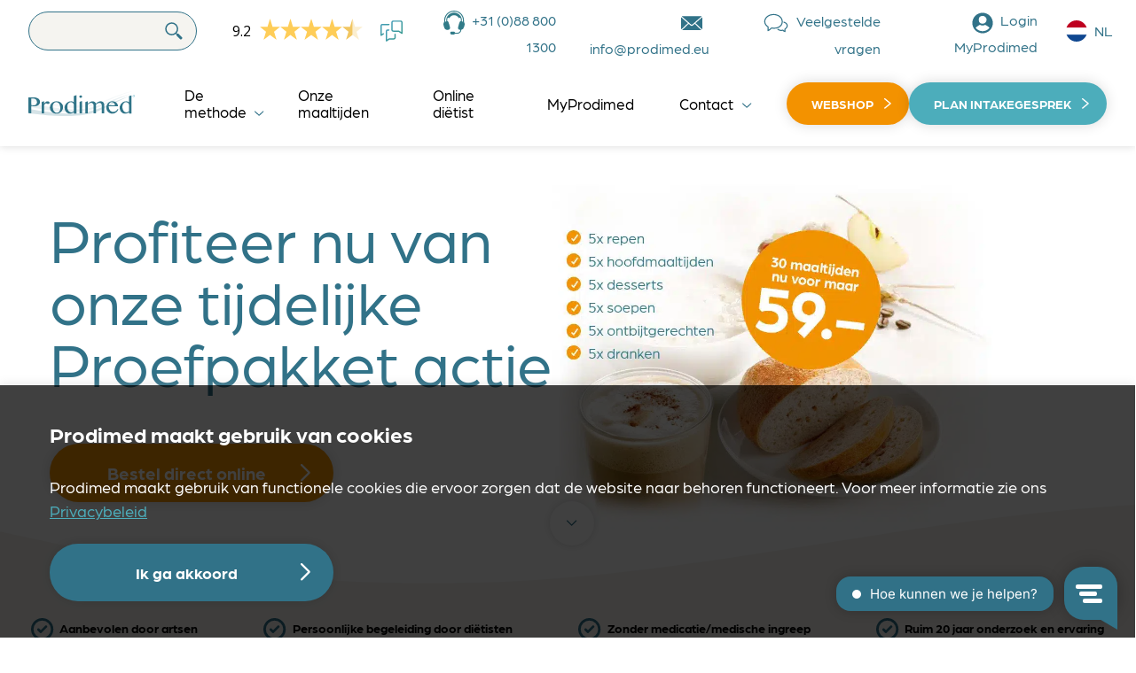

--- FILE ---
content_type: text/html; charset=UTF-8
request_url: https://www.prodimed.eu/
body_size: 18734
content:
<!DOCTYPE html>
<html lang="nl-NL">
<head>
	<meta charset="utf-8">
	<meta http-equiv="X-UA-Compatible" content="IE=edge">
	<meta name="viewport" content="width=device-width, initial-scale=1, maximum-scale=1">
	<meta name="facebook-domain-verification" content="uv3tesppthiqw08s7w0nd58fiu17wc"/>
	<link rel="stylesheet" href="https://use.typekit.net/rko1idc.css">
	<meta name='robots' content='index, follow, max-image-preview:large, max-snippet:-1, max-video-preview:-1' />

<!-- Google Tag Manager for WordPress by gtm4wp.com -->
<script data-cfasync="false" data-pagespeed-no-defer>
	var gtm4wp_datalayer_name = "dataLayer";
	var dataLayer = dataLayer || [];
	const gtm4wp_use_sku_instead = false;
	const gtm4wp_currency = 'EUR';
	const gtm4wp_product_per_impression = false;
	const gtm4wp_clear_ecommerce = false;
	const gtm4wp_datalayer_max_timeout = 2000;
</script>
<!-- End Google Tag Manager for WordPress by gtm4wp.com -->
	<!-- This site is optimized with the Yoast SEO plugin v26.7 - https://yoast.com/wordpress/plugins/seo/ -->
	<title>Iedereen een gezond gewicht | Proteïnedieet - Prodimed</title>
	<meta name="description" content="Iedereen een gezond gewicht met Prodimed. Blijvend afvallen met eiwitrijke maaltijden ✓ Persoonlijke begeleiding ✓ Tot 20% staffelkorting ✓ Het #1 Proteïnedieet" />
	<link rel="canonical" href="https://www.prodimed.eu/" />
	<meta property="og:locale" content="nl_NL" />
	<meta property="og:type" content="website" />
	<meta property="og:title" content="Iedereen een gezond gewicht | Proteïnedieet - Prodimed" />
	<meta property="og:description" content="Iedereen een gezond gewicht met Prodimed. Blijvend afvallen met eiwitrijke maaltijden ✓ Persoonlijke begeleiding ✓ Tot 20% staffelkorting ✓ Het #1 Proteïnedieet" />
	<meta property="og:url" content="https://www.prodimed.eu/" />
	<meta property="og:site_name" content="Prodimed" />
	<meta property="article:modified_time" content="2025-12-23T15:10:22+00:00" />
	<meta name="twitter:card" content="summary_large_image" />
	<script type="application/ld+json" class="yoast-schema-graph">{"@context":"https://schema.org","@graph":[{"@type":"WebPage","@id":"https://www.prodimed.eu/","url":"https://www.prodimed.eu/","name":"Iedereen een gezond gewicht | Proteïnedieet - Prodimed","isPartOf":{"@id":"https://www.prodimed.eu/#website"},"datePublished":"2022-01-05T13:25:37+00:00","dateModified":"2025-12-23T15:10:22+00:00","description":"Iedereen een gezond gewicht met Prodimed. Blijvend afvallen met eiwitrijke maaltijden ✓ Persoonlijke begeleiding ✓ Tot 20% staffelkorting ✓ Het #1 Proteïnedieet","breadcrumb":{"@id":"https://www.prodimed.eu/#breadcrumb"},"inLanguage":"nl-NL","potentialAction":[{"@type":"ReadAction","target":["https://www.prodimed.eu/"]}]},{"@type":"BreadcrumbList","@id":"https://www.prodimed.eu/#breadcrumb","itemListElement":[{"@type":"ListItem","position":1,"name":"Home"}]},{"@type":"WebSite","@id":"https://www.prodimed.eu/#website","url":"https://www.prodimed.eu/","name":"Prodimed","description":"Iedereen een gezond gewicht","potentialAction":[{"@type":"SearchAction","target":{"@type":"EntryPoint","urlTemplate":"https://www.prodimed.eu/?s={search_term_string}"},"query-input":{"@type":"PropertyValueSpecification","valueRequired":true,"valueName":"search_term_string"}}],"inLanguage":"nl-NL"}]}</script>
	<!-- / Yoast SEO plugin. -->


<link rel='dns-prefetch' href='//www.dwin1.com' />
<link rel='dns-prefetch' href='//unpkg.com' />
<link rel='dns-prefetch' href='//cdn.jsdelivr.net' />
<link rel="alternate" title="oEmbed (JSON)" type="application/json+oembed" href="https://www.prodimed.eu/wp-json/oembed/1.0/embed?url=https%3A%2F%2Fwww.prodimed.eu%2F" />
<link rel="alternate" title="oEmbed (XML)" type="text/xml+oembed" href="https://www.prodimed.eu/wp-json/oembed/1.0/embed?url=https%3A%2F%2Fwww.prodimed.eu%2F&#038;format=xml" />
<style id='wp-img-auto-sizes-contain-inline-css' type='text/css'>
img:is([sizes=auto i],[sizes^="auto," i]){contain-intrinsic-size:3000px 1500px}
/*# sourceURL=wp-img-auto-sizes-contain-inline-css */
</style>
<style id='classic-theme-styles-inline-css' type='text/css'>
/*! This file is auto-generated */
.wp-block-button__link{color:#fff;background-color:#32373c;border-radius:9999px;box-shadow:none;text-decoration:none;padding:calc(.667em + 2px) calc(1.333em + 2px);font-size:1.125em}.wp-block-file__button{background:#32373c;color:#fff;text-decoration:none}
/*# sourceURL=/wp-includes/css/classic-themes.min.css */
</style>
<link rel='stylesheet' id='cookie-law-info-css' href='https://www.prodimed.eu/wp-content/plugins/cookie-law-info/legacy/public/css/cookie-law-info-public.css?ver=3.3.8' type='text/css' media='all' />
<link rel='stylesheet' id='cookie-law-info-gdpr-css' href='https://www.prodimed.eu/wp-content/plugins/cookie-law-info/legacy/public/css/cookie-law-info-gdpr.css?ver=3.3.8' type='text/css' media='all' />
<style id='woocommerce-inline-inline-css' type='text/css'>
.woocommerce form .form-row .required { visibility: visible; }
/*# sourceURL=woocommerce-inline-inline-css */
</style>
<link rel='stylesheet' id='brands-styles-css' href='https://www.prodimed.eu/wp-content/plugins/woocommerce/assets/css/brands.css?ver=10.3.7' type='text/css' media='all' />
<link rel='stylesheet' id='dashicons-css' href='https://www.prodimed.eu/wp-includes/css/dashicons.min.css?ver=6.9' type='text/css' media='all' />
<link rel='stylesheet' id='bd_theme-style-css' href='https://www.prodimed.eu/wp-content/themes/brill-digital-base-theme/assets/css/style.css?v=1768822575&#038;ver=6.9' type='text/css' media='all' />
<link rel='stylesheet' id='jquery-lazyloadxt-spinner-css-css' href='//www.prodimed.eu/wp-content/plugins/a3-lazy-load/assets/css/jquery.lazyloadxt.spinner.css?ver=6.9' type='text/css' media='all' />
<script type="text/javascript" id="wpml-cookie-js-extra">
/* <![CDATA[ */
var wpml_cookies = {"wp-wpml_current_language":{"value":"nl","expires":1,"path":"/"}};
var wpml_cookies = {"wp-wpml_current_language":{"value":"nl","expires":1,"path":"/"}};
//# sourceURL=wpml-cookie-js-extra
/* ]]> */
</script>
<script type="text/javascript" src="https://www.prodimed.eu/wp-content/plugins/sitepress-multilingual-cms/res/js/cookies/language-cookie.js?ver=486900" id="wpml-cookie-js" defer="defer" data-wp-strategy="defer"></script>
<script type="text/javascript" src="https://www.prodimed.eu/wp-includes/js/jquery/jquery.min.js?ver=3.7.1" id="jquery-core-js"></script>
<script type="text/javascript" src="https://www.prodimed.eu/wp-includes/js/jquery/jquery-migrate.min.js?ver=3.4.1" id="jquery-migrate-js"></script>
<script type="text/javascript" id="cookie-law-info-js-extra">
/* <![CDATA[ */
var Cli_Data = {"nn_cookie_ids":[],"cookielist":[],"non_necessary_cookies":[],"ccpaEnabled":"","ccpaRegionBased":"","ccpaBarEnabled":"","strictlyEnabled":["necessary","obligatoire"],"ccpaType":"gdpr","js_blocking":"1","custom_integration":"","triggerDomRefresh":"","secure_cookies":""};
var cli_cookiebar_settings = {"animate_speed_hide":"500","animate_speed_show":"500","background":"#317288","border":"#b1a6a6c2","border_on":"","button_1_button_colour":"#61a229","button_1_button_hover":"#4e8221","button_1_link_colour":"#fff","button_1_as_button":"1","button_1_new_win":"","button_2_button_colour":"#333","button_2_button_hover":"#292929","button_2_link_colour":"#444","button_2_as_button":"","button_2_hidebar":"","button_3_button_colour":"#dedfe0","button_3_button_hover":"#b2b2b3","button_3_link_colour":"#333333","button_3_as_button":"1","button_3_new_win":"","button_4_button_colour":"#dedfe0","button_4_button_hover":"#b2b2b3","button_4_link_colour":"#333333","button_4_as_button":"1","button_7_button_colour":"#264b56","button_7_button_hover":"#1e3c45","button_7_link_colour":"#fff","button_7_as_button":"1","button_7_new_win":"","font_family":"inherit","header_fix":"","notify_animate_hide":"1","notify_animate_show":"1","notify_div_id":"#cookie-law-info-bar","notify_position_horizontal":"right","notify_position_vertical":"bottom","scroll_close":"","scroll_close_reload":"","accept_close_reload":"","reject_close_reload":"","showagain_tab":"","showagain_background":"#fff","showagain_border":"#000","showagain_div_id":"#cookie-law-info-again","showagain_x_position":"100px","text":"#ffffff","show_once_yn":"","show_once":"10000","logging_on":"","as_popup":"","popup_overlay":"1","bar_heading_text":"","cookie_bar_as":"banner","popup_showagain_position":"bottom-right","widget_position":"left"};
var log_object = {"ajax_url":"https://www.prodimed.eu/wp-admin/admin-ajax.php"};
//# sourceURL=cookie-law-info-js-extra
/* ]]> */
</script>
<script type="text/javascript" src="https://www.prodimed.eu/wp-content/plugins/cookie-law-info/legacy/public/js/cookie-law-info-public.js?ver=3.3.8" id="cookie-law-info-js"></script>
<script type="text/javascript" src="https://www.prodimed.eu/wp-content/plugins/woocommerce/assets/js/jquery-blockui/jquery.blockUI.min.js?ver=2.7.0-wc.10.3.7" id="wc-jquery-blockui-js" defer="defer" data-wp-strategy="defer"></script>
<script type="text/javascript" id="wc-add-to-cart-js-extra">
/* <![CDATA[ */
var wc_add_to_cart_params = {"ajax_url":"/wp-admin/admin-ajax.php","wc_ajax_url":"/?wc-ajax=%%endpoint%%","i18n_view_cart":"Bekijk winkelwagen","cart_url":"https://www.prodimed.eu/winkelwagen/","is_cart":"","cart_redirect_after_add":"no"};
//# sourceURL=wc-add-to-cart-js-extra
/* ]]> */
</script>
<script type="text/javascript" src="https://www.prodimed.eu/wp-content/plugins/woocommerce/assets/js/frontend/add-to-cart.min.js?ver=10.3.7" id="wc-add-to-cart-js" defer="defer" data-wp-strategy="defer"></script>
<script type="text/javascript" src="https://www.prodimed.eu/wp-content/plugins/woocommerce/assets/js/js-cookie/js.cookie.min.js?ver=2.1.4-wc.10.3.7" id="wc-js-cookie-js" defer="defer" data-wp-strategy="defer"></script>
<script type="text/javascript" id="woocommerce-js-extra">
/* <![CDATA[ */
var woocommerce_params = {"ajax_url":"/wp-admin/admin-ajax.php","wc_ajax_url":"/?wc-ajax=%%endpoint%%","i18n_password_show":"Wachtwoord weergeven","i18n_password_hide":"Wachtwoord verbergen"};
//# sourceURL=woocommerce-js-extra
/* ]]> */
</script>
<script type="text/javascript" src="https://www.prodimed.eu/wp-content/plugins/woocommerce/assets/js/frontend/woocommerce.min.js?ver=10.3.7" id="woocommerce-js" defer="defer" data-wp-strategy="defer"></script>
<link rel="https://api.w.org/" href="https://www.prodimed.eu/wp-json/" /><link rel="alternate" title="JSON" type="application/json" href="https://www.prodimed.eu/wp-json/wp/v2/pages/4" /><link rel='shortlink' href='https://www.prodimed.eu/' />
<meta name="generator" content="WPML ver:4.8.6 stt:66,37,1,23,33;" />

<!-- Google Tag Manager for WordPress by gtm4wp.com -->
<!-- GTM Container placement set to automatic -->
<script data-cfasync="false" data-pagespeed-no-defer type="text/javascript">
	var dataLayer_content = {"pagePostType":"frontpage","pagePostType2":"single-page","pagePostAuthor":"Roel van Dijk"};
	dataLayer.push( dataLayer_content );
</script>
<script data-cfasync="false" data-pagespeed-no-defer type="text/javascript">
(function(w,d,s,l,i){w[l]=w[l]||[];w[l].push({'gtm.start':
new Date().getTime(),event:'gtm.js'});var f=d.getElementsByTagName(s)[0],
j=d.createElement(s),dl=l!='dataLayer'?'&l='+l:'';j.async=true;j.src=
'//www.googletagmanager.com/gtm.js?id='+i+dl;f.parentNode.insertBefore(j,f);
})(window,document,'script','dataLayer','GTM-58RB5P');
</script>
<!-- End Google Tag Manager for WordPress by gtm4wp.com -->	<noscript><style>.woocommerce-product-gallery{ opacity: 1 !important; }</style></noscript>
	
<!-- Meta Pixel Code -->
<script type="text/plain" data-cli-class="cli-blocker-script"  data-cli-script-type="analytics" data-cli-block="true"  data-cli-element-position="head">
!function(f,b,e,v,n,t,s){if(f.fbq)return;n=f.fbq=function(){n.callMethod?
n.callMethod.apply(n,arguments):n.queue.push(arguments)};if(!f._fbq)f._fbq=n;
n.push=n;n.loaded=!0;n.version='2.0';n.queue=[];t=b.createElement(e);t.async=!0;
t.src=v;s=b.getElementsByTagName(e)[0];s.parentNode.insertBefore(t,s)}(window,
document,'script','https://connect.facebook.net/en_US/fbevents.js');
</script>
<!-- End Meta Pixel Code -->
<script type="text/plain" data-cli-class="cli-blocker-script"  data-cli-script-type="analytics" data-cli-block="true"  data-cli-element-position="head">var url = window.location.origin + '?ob=open-bridge';
            fbq('set', 'openbridge', '943662513008038', url);
fbq('init', '943662513008038', {}, {
    "agent": "wordpress-6.9-4.1.5"
})</script><script type="text/plain" data-cli-class="cli-blocker-script"  data-cli-script-type="analytics" data-cli-block="true"  data-cli-element-position="head">
    fbq('track', 'PageView', []);
  </script><link rel="icon" href="https://www.prodimed.eu/wp-content/uploads/2022/03/cropped-favicon-1-32x32.png" sizes="32x32" />
<link rel="icon" href="https://www.prodimed.eu/wp-content/uploads/2022/03/cropped-favicon-1-192x192.png" sizes="192x192" />
<link rel="apple-touch-icon" href="https://www.prodimed.eu/wp-content/uploads/2022/03/cropped-favicon-1-180x180.png" />
<meta name="msapplication-TileImage" content="https://www.prodimed.eu/wp-content/uploads/2022/03/cropped-favicon-1-270x270.png" />

			<script type="text/javascript">
			window.Trengo = window.Trengo || {};
			window.Trengo.key = 'uOvakW5nuAwNr8GghxFy';
			(function(d, script, t) {
				script = d.createElement('script');
				script.type = 'text/javascript';
				script.async = true;
				script.src = 'https://cdn.widget.trengo.eu/embed.js';
				d.getElementsByTagName('head')[0].appendChild(script);
			}(document));
		</script>
	</head>
<body class="home wp-singular page-template-default page page-id-4 wp-theme-brill-digital-base-theme theme-brill-digital-base-theme woocommerce-no-js">

<nav class="prod-component__navbar">

	
<div class="prod-top-nav">

	<div class="container">

		<div class="row justify-space-between">

			<div class="col  prod-top-nav__search">

				<div class="prod-navbar__search">

					<form role="search" method="get" id="searchform" class="searchform" action="https://www.prodimed.eu/">
				<div>
					<label class="screen-reader-text" for="s">Zoeken naar:</label>
					<input type="text" value="" name="s" id="s" />
					<input type="submit" id="searchsubmit" value="Zoeken" />
				</div>
			</form>
				</div> <!-- prod-search -->

			</div>

			<div class="col  prod-top-nav-right">

				<div class="prod-top-nav__item prod-top-nav-reviews">
					<script type="text/javascript" id="__fbcw__930186c9-72cd-41cc-ab3e-7524188d340b">
						"use strict";
						!function () {
							window.FeedbackCompanyWidgets = window.FeedbackCompanyWidgets || {
								queue: [], loaders: []
							};
							var options = {uuid: "930186c9-72cd-41cc-ab3e-7524188d340b", version: "1.2.1", prefix: ""};
							if (
								void 0 === window.FeedbackCompanyWidget) {
								if (
									window.FeedbackCompanyWidgets.queue.push(options), !document.getElementById(
										"__fbcw_FeedbackCompanyWidget")) {
									var scriptTag = document.createElement("script")
									;scriptTag.onload = function () {
										if (window.FeedbackCompanyWidget) for (
											; 0 < window.FeedbackCompanyWidgets.queue.length;
										) options = window.FeedbackCompanyWidgets.queue.pop(),
												window.FeedbackCompanyWidgets.loaders.push(
													new window.FeedbackCompanyWidgetLoader(options))
									},
										scriptTag.id = "__fbcw_FeedbackCompanyWidget",
										scriptTag.src = "https://www.feedbackcompany.com/includes/widgets/feedback-company-widget.min.js"
										, document.body.appendChild(scriptTag)
								}
							} else window.FeedbackCompanyWidgets.loaders.push(
								new window.FeedbackCompanyWidgetLoader(options))
						}();
					</script>
				</div>

				<div class="prod-top-nav__item">
					<a href="tel:+31 (0)88 800 1300" class="header-phone">+31 (0)88 800 1300</a>
				</div>

				<div class="prod-top-nav__item">
					<a href="mailto:info@prodimed.eu" class="email">info@prodimed.eu</a>
				</div>

				<div class="prod-top-nav__item">
					<a href="https://www.prodimed.eu/veelgestelde-vragen/" class="faq">Veelgestelde vragen</a>
				</div>

				<div class="prod-top-nav__item">
					<a href="https://my.prodimed.eu/login" target="_blank" class="myprodimed">Login MyProdimed</a>
				</div>

				<div class="prod-top-nav__item">
					

	<div class="language-switcher">
		<div class="language-switcher__item language-switcher__current">
			<img src="https://www.prodimed.eu/wp-content/themes/brill-digital-base-theme/assets/images/flag-nl.png" alt="NL"/>
			<span>NL</span>
		</div>
		<div class="language-switcher__dropdown">
								<a class="language-switcher__item" href="https://www.prodimed.eu/nl-be/">
						<img src="https://www.prodimed.eu/wp-content/themes/brill-digital-base-theme/assets/images/flag-be.png" alt="NL-BE"/>
						<span>BE</span>
					</a>
															<a class="language-switcher__item" href="https://www.prodimed.eu/en/">
						<img src="https://www.prodimed.eu/wp-content/themes/brill-digital-base-theme/assets/images/flag-en.png" alt="EN"/>
						<span>EN</span>
					</a>
												<a class="language-switcher__item" href="https://www.prodimed.eu/hu/">
						<img src="https://www.prodimed.eu/wp-content/themes/brill-digital-base-theme/assets/images/flag-hu.png" alt="HU"/>
						<span>HU</span>
					</a>
												<a class="language-switcher__item" href="https://www.prodimed.eu/mk/">
						<img src="https://www.prodimed.eu/wp-content/themes/brill-digital-base-theme/assets/images/flag-mk.png" alt="MK"/>
						<span>MK</span>
					</a>
									</div>
	</div>
				</div>
			</div>

		</div> <!-- row -->

	</div> <!-- container -->

</div> <!-- topnav -->

		<a href="https://www.prodimed.eu" class="prod-mobile-logo  d-lg-none">
		<img class="logo-color" src="https://www.prodimed.eu/wp-content/themes/brill-digital-base-theme/assets/images/prod-a-icons-logo.svg" alt="Prodimed">
	</a>

	<div class="container prod-nav__container">

		<div class="row align-items-center">

			<div class="col prod-navbar-logo">

				<a href="https://www.prodimed.eu" class="d-none d-lg-block"><img src="https://www.prodimed.eu/wp-content/themes/brill-digital-base-theme/assets/images/prod-a-icons-logo.svg" alt="Prodimed"></a>

			</div>

			<div class="col  prod-nav-items">
								<ul id="menu-main-menu" class="prod-menu"><li id="menu-item-426" class="menu-item menu-item-type-post_type menu-item-object-page menu-item-has-children menu-item-426"><a href="https://www.prodimed.eu/programma/">De methode</a>
<ul class="sub-menu">
	<li id="menu-item-1654" class="menu-item menu-item-type-post_type menu-item-object-page menu-item-1654"><a href="https://www.prodimed.eu/programma/reset-recover-control/">De succesformule</a></li>
	<li id="menu-item-507" class="menu-item menu-item-type-custom menu-item-object-custom menu-item-507"><a href="https://www.prodimed.eu/programma/reset-recover-control/#reset">Reset</a></li>
	<li id="menu-item-508" class="menu-item menu-item-type-custom menu-item-object-custom menu-item-508"><a href="https://www.prodimed.eu/programma/reset-recover-control/#recover">Recover</a></li>
	<li id="menu-item-509" class="menu-item menu-item-type-custom menu-item-object-custom menu-item-509"><a href="https://www.prodimed.eu/programma/reset-recover-control/#control">Control</a></li>
</ul>
</li>
<li id="menu-item-419" class="menu-item menu-item-type-post_type menu-item-object-page menu-item-419"><a href="https://www.prodimed.eu/programma/maaltijden/">Onze maaltijden</a></li>
<li id="menu-item-420" class="menu-item menu-item-type-post_type menu-item-object-page menu-item-420"><a href="https://www.prodimed.eu/programma/dietist/">Online diëtist</a></li>
<li id="menu-item-418" class="menu-item menu-item-type-post_type menu-item-object-page menu-item-418"><a href="https://www.prodimed.eu/my-prodimed/">MyProdimed</a></li>
<li id="menu-item-424" class="menu-item menu-item-type-post_type menu-item-object-page menu-item-has-children menu-item-424"><a href="https://www.prodimed.eu/contact/">Contact</a>
<ul class="sub-menu">
	<li id="menu-item-2811" class="menu-item menu-item-type-post_type menu-item-object-page menu-item-2811"><a href="https://www.prodimed.eu/over-gewicht/">Over(gewicht)</a></li>
	<li id="menu-item-425" class="menu-item menu-item-type-post_type menu-item-object-page menu-item-425"><a href="https://www.prodimed.eu/over-prodimed/">Over Prodimed</a></li>
	<li id="menu-item-3349" class="menu-item menu-item-type-post_type menu-item-object-page menu-item-3349"><a href="https://www.prodimed.eu/veelgestelde-vragen/">Veelgestelde vragen</a></li>
	<li id="menu-item-958" class="menu-item menu-item-type-post_type menu-item-object-page menu-item-958"><a href="https://www.prodimed.eu/professionals/">Professionals</a></li>
</ul>
</li>
</ul>			</div>

			<div class="col prod-navbar-button d-none d-lg-flex prod-navbar-button--landingspage">
                
<a href="https://my.prodimed.eu" target="_blank" class="prod-button  prod-button--orange  prod-button--nav">Webshop</a>


	<a href="javascript:;" data-fancybox data-src="#calculate-plan-info" class="prod-button prod-button--green-light prod-button--nav">Plan intakegesprek </a>
			</div>
		</div>
	</div>

		<div class="header-mobile-icons d-lg-none">
		<div class="prod-contact-phone">
			<a href="tel:+31 (0)88 800 1300" class="header-phone"></a>
		</div>

		<div class="prod-menu-myprodimed">
			<div class="prod-top-nav__item">
				<a href="https://my.prodimed.eu/login" target="_blank" class="myprodimed"></a>
			</div>
		</div>

		<div class="prod-language-toggle">
			

	<div class="language-switcher">
		<div class="language-switcher__item language-switcher__current">
			<img src="https://www.prodimed.eu/wp-content/themes/brill-digital-base-theme/assets/images/flag-nl.png" alt="NL"/>
			<span>NL</span>
		</div>
		<div class="language-switcher__dropdown">
								<a class="language-switcher__item" href="https://www.prodimed.eu/nl-be/">
						<img src="https://www.prodimed.eu/wp-content/themes/brill-digital-base-theme/assets/images/flag-be.png" alt="NL-BE"/>
						<span>BE</span>
					</a>
															<a class="language-switcher__item" href="https://www.prodimed.eu/en/">
						<img src="https://www.prodimed.eu/wp-content/themes/brill-digital-base-theme/assets/images/flag-en.png" alt="EN"/>
						<span>EN</span>
					</a>
												<a class="language-switcher__item" href="https://www.prodimed.eu/hu/">
						<img src="https://www.prodimed.eu/wp-content/themes/brill-digital-base-theme/assets/images/flag-hu.png" alt="HU"/>
						<span>HU</span>
					</a>
												<a class="language-switcher__item" href="https://www.prodimed.eu/mk/">
						<img src="https://www.prodimed.eu/wp-content/themes/brill-digital-base-theme/assets/images/flag-mk.png" alt="MK"/>
						<span>MK</span>
					</a>
									</div>
	</div>
		</div>
	</div>

	<div class="prod-menu-toggle">
		<div class="prod-toggle-icon menu-open">
			<span></span>
			<span></span>
			<span></span>
			<span></span>
		</div>
	</div> <!-- Nav Toggle -->

</nav>

<div class="navigation prod-mobile-menu d-lg-none">
	<div class="mobile-menu-close">
		<a href="#" class="prod-toggle-icon menu-close">
			<span></span>
			<span></span>
			<span></span>
			<span></span>
		</a>
	</div>

		<a href="https://www.prodimed.eu" class="prod-mobile-logo">
		<img src="https://www.prodimed.eu/wp-content/themes/brill-digital-base-theme/assets/images/prod-a-icons-logo-white.svg" alt="Prodimed">
	</a>

		<ul id="menu-main-menu-1" class="menu"><li class=' menu-item menu-item-type-post_type menu-item-object-page menu-item-has-children'><a href="https://www.prodimed.eu/programma/">De methode</a><a href="#" class="toggle-submenu"></a>
<ul class="sub-menu">
<li class=' menu-item menu-item-type-post_type menu-item-object-page'><a href="https://www.prodimed.eu/programma/reset-recover-control/">De succesformule</a></li>
<li class=' menu-item menu-item-type-custom menu-item-object-custom'><a href="https://www.prodimed.eu/programma/reset-recover-control/#reset">Reset</a></li>
<li class=' menu-item menu-item-type-custom menu-item-object-custom'><a href="https://www.prodimed.eu/programma/reset-recover-control/#recover">Recover</a></li>
<li class=' menu-item menu-item-type-custom menu-item-object-custom'><a href="https://www.prodimed.eu/programma/reset-recover-control/#control">Control</a></li>
</ul>
</li>
<li class=' menu-item menu-item-type-post_type menu-item-object-page'><a href="https://www.prodimed.eu/programma/maaltijden/">Onze maaltijden</a></li>
<li class=' menu-item menu-item-type-post_type menu-item-object-page'><a href="https://www.prodimed.eu/programma/dietist/">Online diëtist</a></li>
<li class=' menu-item menu-item-type-post_type menu-item-object-page'><a href="https://www.prodimed.eu/my-prodimed/">MyProdimed</a></li>
<li class=' menu-item menu-item-type-post_type menu-item-object-page menu-item-has-children'><a href="https://www.prodimed.eu/contact/">Contact</a><a href="#" class="toggle-submenu"></a>
<ul class="sub-menu">
<li class=' menu-item menu-item-type-post_type menu-item-object-page'><a href="https://www.prodimed.eu/over-gewicht/">Over(gewicht)</a></li>
<li class=' menu-item menu-item-type-post_type menu-item-object-page'><a href="https://www.prodimed.eu/over-prodimed/">Over Prodimed</a></li>
<li class=' menu-item menu-item-type-post_type menu-item-object-page'><a href="https://www.prodimed.eu/veelgestelde-vragen/">Veelgestelde vragen</a></li>
<li class=' menu-item menu-item-type-post_type menu-item-object-page'><a href="https://www.prodimed.eu/professionals/">Professionals</a></li>
</ul>
</li>
</ul>
		<ul class="secondary-nav">
				<li>
			<a href="https://www.prodimed.eu/veelgestelde-vragen/">Veelgestelde vragen</a>
		</li>
		<li>
			<a href="https://my.prodimed.eu/login" target="_blank">Login MyProdimed</a>
		</li>
	</ul>

		<div class="prod-top-nav__search">
		<form role="search" method="get" id="searchform" class="searchform" action="https://www.prodimed.eu/">
				<div>
					<label class="screen-reader-text" for="s">Zoeken naar:</label>
					<input type="text" value="" name="s" id="s" />
					<input type="submit" id="searchsubmit" value="Zoeken" />
				</div>
			</form>	</div>

    
<a href="https://my.prodimed.eu" target="_blank" class="prod-button  prod-button--orange  prod-button--nav">Webshop</a>


	<a href="javascript:;" data-fancybox data-src="#calculate-plan-info" class="prod-button prod-button--green-light prod-button--nav">Plan intakegesprek </a>

</div>

  <main>

    
    
  

<header class="prod-component  prod-component__header has-usp">

  <div class="prod-header" style="--aspect-ratio: calc(720/338); --aspect-ratio-tablet: calc(8/5); --aspect-ratio-mobile: calc(100/140);">

    <img src="https://www.prodimed.eu/wp-content/uploads/2025/12/Banner-proefpakket-Prodimed-4.jpg" alt="" />

  </div>

  <div class="prod-header__overlay ">

    <div class="container">

      <div class="row">

        <div class="col-12 col-md-6 col-lg-7  col-xl-6 col-fade-up">

          <h1>Profiteer nu van onze tijdelijke Proefpakket actie</h1>
<p><a class="prod-button prod-button--orange" href="https://www.prodimed.eu/campagne-proefpakket/">Bestel direct online</a></p>

        </div>

      </div>

    </div> <!-- container -->

  </div>

  
			<div class="prod-border-shape prod-border-shape--bottom  prod-shape--creme">

				
					<svg viewBox="0 0 1440 220" fill="none" xmlns="http://www.w3.org/2000/svg">
<path fill-rule="evenodd" clip-rule="evenodd" d="M109.671 57.4247L0 33.9201V220H1440V0C1398.68 2.53361 1357.37 5.98794 1316.05 10.4154C1225.73 20.0941 1135.41 34.4232 1045.09 48.7524C916.069 69.2216 787.047 89.6908 658.025 96.6037C438.683 108.356 219.342 80.9294 109.671 57.4247Z" fill="white"/>
</svg>

				

			</div>

		
  
  <div class="prod-header__usps">

    <div class="container">

      <div class="row flex-column flex-md-row ">

        
          <div class="col-usp col-image-fade-up">

            <div class="prod-usp">

              Aanbevolen door artsen
            </div>

          </div>

        
          <div class="col-usp col-image-fade-up">

            <div class="prod-usp">

              Persoonlijke begeleiding door diëtisten
            </div>

          </div>

        
          <div class="col-usp col-image-fade-up">

            <div class="prod-usp">

              Zonder medicatie/medische ingreep
            </div>

          </div>

        
          <div class="col-usp col-image-fade-up">

            <div class="prod-usp">

              Ruim 20 jaar onderzoek en ervaring
            </div>

          </div>

        
      </div>

    </div>

  </div>

  
  <a href="#" class="js-scroll-next" data-scroll="next"><img src="https://www.prodimed.eu/wp-content/themes/brill-digital-base-theme/assets/images/prod-a-icons-arrow-down.svg"></a>

</header>


<section class="prod-component  prod-component__text-text prod-component--padding  prod-bg--" >

  <div class="container prod-">

    
      <div class="row  align-items-start justify-content-center justify-content-md-around">

        <div class="col-text  col-11 col-lg-12 col-md-11 col-sm-9">

          <h2>Welkom bij Prodimed</h2>

        </div> <!-- col -->

      </div> <!-- row -->

    
    <div class="row justify-content-center justify-content-md-around">

      <div class="col-11 col-sm-9 col-md-5 col-lg-6 col-lg-6 col-text">

        <p>Overgewicht kan tot ernstige gezondheidsklachten leiden. Lichamelijk én geestelijk. Misschien heeft u al van alles geprobeerd om kilo’s kwijt te raken, maar zonder blijvend resultaat. Waar dat aan ligt? Het probleem wordt niet bij de kern aangepakt. Wij doen dat wel, volgens een unieke, medisch verantwoorde aanpak: <a href="https://www.prodimed.eu/programma/">het Prodimed Programma</a>.</p>
<p>Prodimed is al meer dan 20 jaar actief met onderzoek en ontwikkeling op het gebied van verantwoorde <a href="https://www.prodimed.eu/programma/maaltijden/">voeding</a> en het tegengaan van overgewicht. Op deze website leest u alles over ons evidence based programma, dat u in drie stappen brengt tot een gezond gewicht. Een gewicht dat bij u past. Ontwikkeld in samenwerking met gezondheids- en foodprofessionals, aanbevolen door artsen, begeleid door onafhankelijke <a href="https://www.prodimed.eu/programma/dietist/">diëtisten</a>.</p>

      </div>

      <div class="col-11 col-sm-9 col-md-5 col-lg-6 col-lg-6 col-text">

        <p>Op deze website leest u alles over het Prodimed Programma. Heeft u vragen of hulp nodig? Aarzel niet en neem gerust contact met ons op. Of laat uw gegevens achter, dan benaderen wij u. Geheel vrijblijvend uiteraard.</p>
<p><a class="prod-button prod-button--green" href="https://www.prodimed.eu/over-prodimed/">Meer over Prodimed</a></p>

      </div>

    </div> <!-- row -->

  </div> <!-- container -->

  
</section>

 <!-- component text-text -->
<section class="prod-component prod-component__calculate-plan prod-component--padding">
	<div class="container">
		<div class="row justify-content-center">
			<div class="col-12">
				<section class="calculate-plan" data-current-step="1">
					<div class="calculate-plan__nav">
						<div class="wizard-nav">
							<div class="wizard-nav__progress" :class="`wizard-nav__progress--step-${currentStep}`"></div>
							<div class="wizard-nav__step wizard-nav__step--start" :class="{ 'wizard-nav__step--active' : currentStep >= 1 }" @click="gotoStep(1, true)">
								<div class="wizard-nav__step__icon"></div>
								<div class="wizard-nav__step__label">Start</div>
							</div>
							<div class="wizard-nav__step wizard-nav__step--bmi" :class="{ 'wizard-nav__step--active' : currentStep >= 2 }" @click="gotoStep(2, true)">
								<div class="wizard-nav__step__icon"></div>
								<div class="wizard-nav__step__label">Mijn BMI</div>
							</div>
							<div class="wizard-nav__step wizard-nav__step--advice" :class="{ 'wizard-nav__step--active' : currentStep >= 3 }" @click="gotoStep(3, true)">
								<div class="wizard-nav__step__icon"></div>
								<div class="wizard-nav__step__label">Ons advies</div>
							</div>
							<div class="wizard-nav__step wizard-nav__step--costs" :class="{ 'wizard-nav__step--active' : currentStep >= 4 }" @click="gotoStep(4, true)">
								<div class="wizard-nav__step__icon"></div>
								<div class="wizard-nav__step__label">Wat kost het</div>
							</div>
							<div class="wizard-nav__step wizard-nav__step--questions" :class="{ 'wizard-nav__step--active' : currentStep >= 5 }" @click="gotoStep(5, true)">
								<div class="wizard-nav__step__icon"></div>
								<div class="wizard-nav__step__label">Nog vragen</div>
							</div>
						</div>
					</div>
					<div class="calculate-plan__body">
						<div class="wizard-step wizard-step--1" v-if="currentStep == 1">
							<div class="wizard-step__header">
								<h2>Krijg in 3 stappen een indicatie van uw plan en profiteer tot wel 20% staffelkorting!</h2>
							</div>
							<div class="wizard-step__body">
								<div class="wizard-step__content">
									<p>Prodimed is en blijft maatwerk. Voordat u aan de slag gaat met uw persoonlijk plan kunt u kosteloos een indicatie van de kosten en de hoogst haalbare korting ontvangen, en dit in slechts 3 stappen! We stellen op basis van uw gegevens een zo goed mogelijk passend plan vast. Ga aan de slag met onze rekentool en ontdek geheel vrijblijvend de mogelijkheden van Prodimed!</p>
								</div>
								<div class="wizard-step__content">
									<ul>
										<li>Persoonlijk plan op maat</li>
										<li>Tot wel 20% korting</li>
										<li>Bij Prodimed zit u nergens aan vast</li>
										<li>Al ruim 20 jaar succesvol en bewezen</li>
										<li>Persoonlijke begeleiding door diëtisten</li>
										<li>Al 250.000+ mensen hebben hun streefgewicht behaald</li>
									</ul>
								</div>
							</div>
							<div class="wizard-step__button">
																	<div class="wizard-step__button">
										<a href="https://www.prodimed.eu/rekentool/?startStep=2" class="prod-button prod-button--green">Bereken mijn plan</a>
									</div>
															</div>
						</div>
						<div class="wizard-step wizard-step--2" v-if="currentStep == 2">
							<div class="wizard-step__header">
								<h2>Vertel ons wat meer over uzelf</h2>
							</div>
							<form @submit.prevent="saveBMI">
								<div class="wizard-step__body">
									<div class="bmi-calculator" @submit.prevent="saveBMI">
										<fieldset>
											<label>Ik ben een</label>
											<select v-model="gender">
												<option value="1">Man</option>
												<option value="2">Vrouw</option>
											</select>
										</fieldset>
										<fieldset :class="{'error': errors.age }">
											<label>Mijn leeftijd is</label>
											<input type="number" min="18" max="99" v-model="age" placeholder="0">
										</fieldset>
										<fieldset :class="{'error': errors.weight }">
											<label>Mijn lengte is <span>(cm)</span></label>
											<input type="number" min="100" max="250" v-model="height" placeholder="0">
										</fieldset>
										<fieldset :class="{'error': errors.weight }">
											<label>Mijn gewicht is <span>(kg)</span></label>
											<input type="number" min="20" max="500" v-model="weight" placeholder="0">
										</fieldset>
									</div>
								</div>
								<div class="wizard-step__button">
									<a href="javascript:;" class="prod-button prod-button--back" @click="gotoStep(1)">Terug</a>
									<button type="submit" class="prod-button prod-button--green" :class="{ 'prod-button--loading' : isLoading }">Bereken mijn BMI</button>
								</div>
							</form>
						</div>
						<div class="wizard-step wizard-step--3" v-if="currentStep == 3">
							<div class="wizard-step__body">
								<div class="wizard-step__content">
									<div class="wizard-step__header">
										<h2>
											<div>
												<span>Uw huidige BMI is</span>
												<div class="bmi" :class="[`bmi--level-${bmi.level}`]">{{ bmi.value }}</div>
											</div>
										</h2>
									</div>
									<h5>{{ bmi.title }}</h5>
									<p v-if="bmi.description">{{ bmi.description }}</p>
								</div>
								<div class="wizard-step__content">
									<div class="wizard-step__header">
										<h2>
											<div>
												<span>Ons advies</span>
												<div class="weight" :class="[`weight--level-${bmi.level}`]" v-if="bmi.needsWeightLoss">
													<div class="weight__current">
														<div class="weight__label">Huidig gewicht</div>
														<div class="weight__value">{{ bmi.current }} kg</div>
													</div>
													<div class="weight__difference">
														<div class="weight__value">{{ bmi.current - bmi.target }} kg</div>
													</div>
													<div class="weight__target">
														<div class="weight__label">Streef gewicht</div>
														<div class="weight__value">{{ bmi.target }} kg</div>
													</div>
												</div>
											</div>
										</h2>
									</div>
									<p v-html="bmi.advice"></p>
								</div>
							</div>
							<div class="wizard-step__button">
								<a href="javascript:;" class="prod-button prod-button--back" @click="gotoStep(2)">Terug</a>
								<a href="javascript:;" class="prod-button prod-button--green" @click="gotoStep(4)" v-if="bmi.needsWeightLoss">Bereken mijn kostprijs</a>
							</div>
						</div>
						<div class="wizard-step wizard-step--4" v-if="currentStep == 4">
							<div class="wizard-step__body">
								<div class="wizard-step__content">
									<div class="wizard-step__header">
										<h2>Uw persoonlijke plan</h2>
									</div>
									<p>De prijs is <strong>inclusief</strong>:</p>
									<div class="plan-usps">
										<ul>
											<li>Persoonlijke online dietist</li>
											<li>1-op-1 begeleiding</li>
											<li>Toegang tot MyProdimed</li>
											<li><strong>{{ price.discount_percentage }}</strong> staffelkorting.</li>
										</ul>
										<ul>
											<li>Plan van aanpak op maat</li>
											<li>Benodigde supplementen</li>
											<li><strong>{{ amounts.meals }}</strong> dieetmaaltijden</li>
											<li>Doosjes over? Geld terug!</li>
										</ul>
									</div>
									<div class="plan-price">
										<div class="plan-price__body">
											<h4>Mijn plan totaal</h4>
																						<div class="plan-price__category" v-if="!showPricePerMonth">
												<span class="plan-price__value">{{ price.total }}</span>
												<div class="plan-price__discount">- {{ price.discount_price }} staffelkorting</div>
												<span class="plan-price__totalvalue">{{ price.total_with_discount }}</span>
											</div>
																					</div>
										<div class="plan-price__notes">
											<p>Profiteer van de hoogste staffelkorting zonder risico. Heeft u na het behalen van uw streefgewicht nog gesloten doosjes over, dan mag u deze retour sturen en crediteren wij het aankoopbedrag.</p>
										</div>
									</div>
								</div>
								<div class="wizard-step__content">
									<div class="wizard-step__header">
										<h2>Het programma</h2>
									</div>
									<p>Bereik en onderhoud uw streefgewicht met Prodimed! Ons innovatieve programma is speciaal ontworpen om calorieën te verminderen en eiwitinname te verhogen voor effectief gewichtsverlies. Onze gekwalificeerde diëtisten maken tijdens het adviesgesprek uw plan kosteloos inzichtelijk in MyProdimed. Hiermee krijgt u ook toegang tot onze speciaal ontwikkelde eiwitrijke dieetmaaltijden en tips van onze professionals. Tijdens het proces krijgt u 1-op-1 online
										begeleiding. Samen behalen én behouden wij een gezonde leefstijl!</p>
								</div>
							</div>
							<div class="wizard-step__button">
								<a href="javascript:;" class="prod-button prod-button--back" @click="gotoStep(3)">Terug</a>
								<a href="javascript:;" class="prod-button prod-button--green" @click="gotoStep(5)">Ga verder</a>
							</div>
						</div>
						<div class="wizard-step wizard-step--5" v-if="currentStep == 5">
							<div class="wizard-step__header">
								<h2>Benieuwd of ons programma bij u past?</h2>
							</div>
							<div class="wizard-step__body">
								<div class="wizard-step__content">
									<p>Ervaar de medisch-wetenschappelijke aanpak van Prodimed voor een gezond
										gewicht. Met ons bewezen programma helpen wij mensen al ruim 20 jaar lang
										om hun gewicht te bereiken én te behouden.
									</p>
									<p>
										Wilt u graag van start gaan?
									</p>
									<p>
										Plan dan een kosteloos en vrijblijvende telefonische kennismaking met een van
										onze diëtisten om te ontdekken hoe wij uw gezondheidsdoelen kunnen bereiken.
									</p>
								</div>
								<div class="wizard-step__content">
									<div class="prod-contact">
										<div class="prod-contact__item">
											<div class="prod-content__item--icon">
												<i class="prod-icon prod-icon--whatsapp"></i>
											</div>
											<div class="prod-contact__content">
												<p>Stuur ons een Whatsappje op <a href="https://api.whatsapp.com/send?phone=31888001300" target="_blank" rel="noopener">088 800 1300</a></p>
											</div>
										</div>
										<div class="prod-contact__item">
											<div class="prod-content__item--icon">
												<i class="prod-icon prod-icon--headset"></i>
											</div>
											<div class="prod-contact__content">
												<p>Bel ons op <a href="tel:+31 088 800 1300">+31 (0)88 800 1300</a></p>
											</div>
										</div>
										<div class="prod-contact__item">
											<div class="prod-content__item--icon">
												<i class="prod-icon prod-icon--faq"></i>
											</div>
											<div class="prod-contact__content">
												<p>Chat met ons</p>
											</div>
										</div>
										<div class="prod-contact__item">
											<div class="prod-content__item--icon">
												<i class="prod-icon prod-icon--email"></i>
											</div>
											<div class="prod-contact__content">
												<p>Mail ons op <a href="mailto:info@prodimed.nl">info@prodimed.nl</a></p>
											</div>
										</div>
									</div>
								</div>
							</div>
							<div class="wizard-step__button-grid">
								<div>
									<a href="javascript:;" class="prod-button prod-button--back" @click="gotoStep(4)">Terug</a>
								</div>
								<a href="javascript:;" data-fancybox="" data-src="#calculate-plan-info" class="prod-button prod-button--green">Plan mijn adviesgesprek</a>
																	<a href="https://www.prodimed.eu/starterkit-bestellen/" class="prod-button prod-button--orange">Bekijk de combideal </a>
															</div>
						</div>
					</div>
				</section>
			</div>
		</div>
	</div>
</section>
<!-- component calculate-plan -->

<section class="prod-component  prod-component__text-image prod-component--padding  prod-bg--none" >

  <div class="container prod-image-text">

    <div class="row  align-items-start justify-content-center justify-content-md-around ">

      <div class="col-11 col-sm-9 col-md-5 col-lg-6 col-text">

        <h2>Overgewicht bij de kern aangepakt</h2>
<p>Obesitas is wereldwijd gezondheidsprobleem nummer één. Meer dan 200 lichamelijke en psychische klachten zijn – direct of indirect – toe te schrijven aan een ongezond overgewicht. Diabetes 2 en een te hoge bloeddruk bijvoorbeeld. Gewrichts- en darmklachten. Slaapproblemen en depressiviteit. Dergelijke klachten worden grotendeels veroorzaakt door een verstoord evenwicht en ontstekingen in het lichaam, als gevolg van overgewicht. Het lichaam is ziek. Prodimed zorgt dat het zich herstelt.</p>
<p><a class="prod-button prod-button--green" href="https://www.prodimed.eu/reset-recover-control/">Lees nu verder</a></p>

      </div>

      <div class="col-11 col-sm-9 col-md-5 col-lg-6  col-image col-image-fade-up">

        
          
            <img src="https://www.prodimed.eu/wp-content/uploads/2022/05/infographic_nederland.png" alt="" class="">

          
        
      </div>

    </div> <!-- row -->

  </div> <!-- container -->

  
</section>

 <!-- component text-image -->


<section class="prod-component  prod-component__prodimed-program prod-component--padding  prod-bg--none">

  <div class="container prod-">

    <div class="row align-items-center justify-content-center justify-content-md-around">

      <div class="col-11 col-sm-9 col-md-5 col-lg-6 col-text">

        <h2 class="prod-heading-underline">Unieke aanpak met blijvend resultaat</h2>
<p>Anders dan gangbare dieetmethodieken, pakt het Prodimed Programma het gewichtsprobleem bij de kern aan. Het gaat ons niet in eerste instantie om ‘een mooi figuur’ en een snel verlies van kilo’s. Prodimed biedt u een gestructureerde manier om het gewicht dat bij u past te bereiken. En te behouden! Want ook daarin onderscheidt het Prodimed Programma zich. Het richt zich op de lange termijn; op een blijvend resultaat.</p>
<p><a class="prod-button prod-button--green" href="https://www.prodimed.eu/programma/">Ontdek ons programma</a></p>

      </div>

      <div class="col-sm-9 col-md-5 col-lg-6 col-text col-fade-up">

        <div class="prod-program-image">

          <img src="https://www.prodimed.eu/wp-content/uploads/2022/03/homepagina_reset-recover-control.png" alt="">

        </div>

        <div class="prod-program-items">

          
          <div class="prod-program__item">

            <div class="prod-content__item--icon">
              <i class="prod-icon prod-icon--reset"></i>
            </div>

            <div class="prod-program__content">
              <h3>Reset</h3>
<p>De oorzaak van het zieke lichaam wordt aangepakt.</p>
            </div>

          </div> <!-- item -->

        
          <div class="prod-program__item">

            <div class="prod-content__item--icon">
              <i class="prod-icon prod-icon--recover"></i>
            </div>

            <div class="prod-program__content">
              <h3>Recover</h3>
<p>Het lichaam herstelt zich en u bereikt uw streefgewicht.</p>
            </div>

          </div> <!-- item -->

        
          <div class="prod-program__item">

            <div class="prod-content__item--icon">
              <i class="prod-icon prod-icon--control"></i>
            </div>

            <div class="prod-program__content">
              <h3>Control</h3>
<p>U maakt zich een gezond eet- en leefpatroon eigen.</p>
            </div>

          </div> <!-- item -->

        
        </div> <!-- items -->

      </div>

    </div> <!-- row -->

  </div> <!-- container -->

  
</section>

 <!-- component prodimed-program -->

	
	
	
		
	
		
	
		
			

<section class="prod-component  prod-component__roadmap prod-component--padding prod-bg--">

  <div class="container prod-">

    <div class="row justify-content-center">

      <div class="col-11 col-sm-8 col-md-8 col-xl-6 text-center col-fade-up">

        
        
      </div>

    </div> <!-- row -->

    <div class="prod-roadmap">

      
        <div class="prod-roadmap__item">

          <div class="prod-roadmap__icon col-image-fade-up">
            <i class="prod-icon prod-icon--calendar"></i>
          </div>

        <div class="prod-roadmap__content">
          <div class="prod-roadmap__title col-image-fade-up">
            <a href="https://www.prodimed.eu/contact/">            Afspraak inplannen            </a>          </div>

          
            <div class="prod-roadmap__text">
              U plant online uw eerste telefonische adviesgesprek in.            </div>

          
        </div>


        </div> <!-- roadmap item -->

      
        <div class="prod-roadmap__item">

          <div class="prod-roadmap__icon col-image-fade-up">
            <i class="prod-icon prod-icon--headset"></i>
          </div>

        <div class="prod-roadmap__content">
          <div class="prod-roadmap__title col-image-fade-up">
            <a href="https://www.prodimed.eu/dietist/">            Persoonlijke kennismaking            </a>          </div>

          
            <div class="prod-roadmap__text">
              De diëtist die uw persoonlijke begeleider wordt, belt u voor een eerste kennismaking en legt u het programma uit. Samen maakt u een plan op maat.  Alles online.            </div>

          
        </div>


        </div> <!-- roadmap item -->

      
        <div class="prod-roadmap__item">

          <div class="prod-roadmap__icon col-image-fade-up">
            <i class="prod-icon prod-icon--startflag"></i>
          </div>

        <div class="prod-roadmap__content">
          <div class="prod-roadmap__title col-image-fade-up">
                        Start Prodimed Programma                      </div>

          
            <div class="prod-roadmap__text">
              Samen met uw diëtist bepaalt u wanneer u begint. De Prodimed Starterskit bevat alle voeding en supplementen voor een gezonde start.            </div>

          
        </div>


        </div> <!-- roadmap item -->

      
        <div class="prod-roadmap__item">

          <div class="prod-roadmap__icon col-image-fade-up">
            <i class="prod-icon prod-icon--reset"></i>
          </div>

        <div class="prod-roadmap__content">
          <div class="prod-roadmap__title col-image-fade-up">
            <a href="https://www.prodimed.eu/reset-recover-control/#reset">            Reset fase            </a>          </div>

          
            <div class="prod-roadmap__text">
              Met de juiste voeding en supplementen brengen we uw lichaam tot rust en de vetverbranding op gang.            </div>

          
        </div>


        </div> <!-- roadmap item -->

      
        <div class="prod-roadmap__item">

          <div class="prod-roadmap__icon col-image-fade-up">
            <i class="prod-icon prod-icon--recover"></i>
          </div>

        <div class="prod-roadmap__content">
          <div class="prod-roadmap__title col-image-fade-up">
            <a href="https://www.prodimed.eu/reset-recover-control/#recover">            Recover fase            </a>          </div>

          
            <div class="prod-roadmap__text">
              Het natuurlijke herstelproces van het lichaam wordt op gang gebracht. De Prodimed-maaltijden worden geleidelijk vervangen door uw eigen maaltijden.            </div>

          
        </div>


        </div> <!-- roadmap item -->

      
        <div class="prod-roadmap__item">

          <div class="prod-roadmap__icon col-image-fade-up">
            <i class="prod-icon prod-icon--control"></i>
          </div>

        <div class="prod-roadmap__content">
          <div class="prod-roadmap__title col-image-fade-up">
            <a href="https://www.prodimed.eu/reset-recover-control/#control">            Control fase            </a>          </div>

          
            <div class="prod-roadmap__text">
              Persoonlijke begeleiding en voedingssupplementen helpen u een gezond eet- en leefpatroon vast te houden.             </div>

          
        </div>


        </div> <!-- roadmap item -->

      
    </div>

  </div> <!-- container -->

</section>

 <!-- component roadmap -->

		
	
		
	
		
	
		
	
		
	
		
	
		
	
		
	
		
	
		
	
		
	
		
	
	<section class="prod-component  prod-component__content-slider  prod-bg--">

		<div class="container">

			
			<div class="row justify-content-center align-items-stretch">

				
					
						<div class="col-11 col-sm-9 col-md-8 col-lg-4 prod-content-wrapper">

							<div class="prod-content__slide">

								<div class="prod-content__slide--content">
									<h3 class="prod-heading-underline">Persoonlijke online begeleiding door diëtist</h3>
									<p>Vanaf de allereerste kennismaking tot het einde van de control-fase wordt u een-op-een begeleid en gemotiveerd door een onafhankelijke diëtist. Uw persoonlijke coach, die op vastgestelde tijden contact met u opneemt en tot wie u zich zo vaak u maar wilt kunt wenden. Alle consulten vinden online plaats, maken deel uit van het totale programma en zijn geheel kosteloos.</p>
								</div>

								<div class="prod-content__slide--image">

									<img src="https://www.prodimed.eu/wp-content/uploads/2022/03/dietist-e1647438630447.png" alt="">

									
										<div class="prod-content__slide--button">
											<a href="https://www.prodimed.eu/dietist/" class="prod-button prod-button--white" target="">Lees meer over onze diëtisten</a>
										</div>

									
								</div>

							</div>

						</div>

					
						<div class="col-11 col-sm-9 col-md-8 col-lg-4 prod-content-wrapper">

							<div class="prod-content__slide">

								<div class="prod-content__slide--content">
									<h3 class="prod-heading-underline">Gevarieerde, smakelijke maaltijden</h3>
									<p>U kunt kiezen uit een uitgebreid assortiment hoogwaardige voedingsproducten. Gevarieerd en lekker. De eiwitrijke maaltijden zijn door Prodimed zelf ontwikkeld en samengesteld. Ze stimuleren in de reset- en recover fase het herstel van uw lichaam en de vetverbranding. Daarna bereidt u zo snel mogelijk weer uw eigen gezonde maaltijden.</p>
								</div>

								<div class="prod-content__slide--image">

									<img src="https://www.prodimed.eu/wp-content/uploads/2022/03/ontbijt.png" alt="">

									
										<div class="prod-content__slide--button">
											<a href="https://www.prodimed.eu/maaltijden/" class="prod-button prod-button--white" target="">Bekijk onze maaltijden</a>
										</div>

									
								</div>

							</div>

						</div>

					
						<div class="col-11 col-sm-9 col-md-8 col-lg-4 prod-content-wrapper">

							<div class="prod-content__slide">

								<div class="prod-content__slide--content">
									<h3 class="prod-heading-underline">Alles geregeld via MyProdimed</h3>
									<p>Hoe makkelijker het u wordt gemaakt, hoe beter u erin slaagt uw streefgewicht te bereiken en vast te houden. Via MyProdimed (op de website of als app op uw smartphone), heeft u altijd en overal inzicht in uw plan, uw vorderingen, actie- en aandachtspunten. In MyProdimed bestelt u heel eenvoudig uw maaltijden en supplementen. Én het is uw directe lijn naar uw persoonlijke coach.</p>
								</div>

								<div class="prod-content__slide--image">

									<img src="https://www.prodimed.eu/wp-content/uploads/2022/03/ipad_rechts.png" alt="">

									
										<div class="prod-content__slide--button">
											<a href="https://www.prodimed.eu/my-prodimed/" class="prod-button prod-button--white" target="">Ontdek MyProdimed</a>
										</div>

									
								</div>

							</div>

						</div>

					
				
			</div>

		</div> <!-- container -->

		
	</section>

 <!-- component content-slider -->


<section class="prod-component  prod-component__text  prod-component--padding prod-bg--" >

  <div class="container">

    <div class="row justify-content-center">

      <div class="col-sm-9 col-md-5 col-lg-6 col-xl-8 text-center">

        
      </div> <!-- col -->

    </div> <!-- row -->

  </div> <!-- container -->

  
</section>

 <!-- component text -->

	
	
	
		
	
		
	
		
	
		
	
		
	
		
	
		
	
		
	
		
	
		
	
		
	
		
	
		
	
		
	
	
	
	
		
	
		
	
		
	
		
	
		
			

<section class="prod-component  prod-component__text-text prod-component--padding  prod-bg--" id="afspraak">

  <div class="container prod-">

    
      <div class="row  align-items-start justify-content-center justify-content-md-around">

        <div class="col-text  col-11 col-lg-12 col-md-11 col-sm-9">

          <h2>Benieuwd of Prodimed u past?</h2>

        </div> <!-- col -->

      </div> <!-- row -->

    
    <div class="row justify-content-center justify-content-md-around">

      <div class="col-11 col-sm-9 col-md-5 col-lg-6 col-lg-6 col-text">

        <p>Meer weten? Benieuwd of het Prodimed Programma ook u past? Plan dan een telefonisch adviesgesprek in met een van onze diëtisten. Kosteloos en geheel vrijblijvend!</p>
<p><a class="prod-button prod-button--orange" href="javascript:;" data-fancybox="" data-src="#calculate-plan-info">Plan een afspraak</a></p>

      </div>

      <div class="col-11 col-sm-9 col-md-5 col-lg-6 col-lg-6 col-text">

        <ul>
<li>Kennismaking met diëtist.</li>
<li>Uitleg programma.</li>
<li>Persoonlijk plan op maat.</li>
<li>Toegang tot MyProdimed.</li>
<li>Vrijblijvend en kosteloos.</li>
</ul>

      </div>

    </div> <!-- row -->

  </div> <!-- container -->

  
</section>

 <!-- component text-text -->

		
	
		
	
		
	
		
	
		
	
		
	
		
	
		
	
		
	
		
	
	
	<section class="prod-component  prod-component__posts prod-component--padding prod-bg--creme">

		<div class="container">

							<div class="row justify-content-center align-items-center">
					<div class="col-xl-10 text-center pb-3">
						<h2>Over(gewicht)</h2>
					</div>
				</div>

			
			
			
			
			<div class="row justify-content-center js-loaded" id="posts">

						<div class="col-md-6 col-xl-4 col-image col-post">

			<a href="https://www.prodimed.eu/over-gewicht/afvallen/dieet/is-het-ketogeen-dieet-goed-voor-je/">
				<div class="col-post__image">
					<img src="https://www.prodimed.eu/wp-content/uploads/2022/12/shutterstock_1046974864-634x448.jpg" class="col-image-fade-up" alt="">
											<span class="col-post__image--text">Het ketogeen dieet </span>
									</div>
				<h3>Is het ketogeen dieet goed voor je?</h3>

				<span class="prod-post-info">
					07 dec 2022					<strong>Dieet</strong> - Leestijd: 5 minuten				</span>
			</a>
		</div>
			<div class="col-md-6 col-xl-4 col-image col-post">

			<a href="https://www.prodimed.eu/over-gewicht/gezondheid/lichamelijke-gezondheid/wat-is-de-oorzaak-van-hoofdpijn/">
				<div class="col-post__image">
					<img src="https://www.prodimed.eu/wp-content/uploads/2022/12/shutterstock_1095874334-634x448.jpg" class="col-image-fade-up" alt="">
											<span class="col-post__image--text">Hoofdpijn</span>
									</div>
				<h3>Wat is de oorzaak van hoofdpijn?</h3>

				<span class="prod-post-info">
					07 dec 2022					<strong>Lichamelijke gezondheid</strong> - Leestijd: 3 minuten				</span>
			</a>
		</div>
			<div class="col-md-6 col-xl-4 col-image col-post">

			<a href="https://www.prodimed.eu/over-gewicht/afvallen/sport/spierpijn-dit-zijn-de-mogelijke-oorzaken/">
				<div class="col-post__image">
					<img src="https://www.prodimed.eu/wp-content/uploads/2022/12/shutterstock_1734133586-634x448.jpg" class="col-image-fade-up" alt="">
											<span class="col-post__image--text">Spierpijn</span>
									</div>
				<h3>Vaak last van spierpijn? Dit zijn de mogelijke oorzaken</h3>

				<span class="prod-post-info">
					07 dec 2022					<strong>Sport</strong> - Leestijd: 5 minuten				</span>
			</a>
		</div>
	
			</div> <!-- row -->

							<div class="row">
					<div class="col-12 text-center">
						<a href="https://www.prodimed.eu/over-gewicht/" class="prod-button prod-button--green">Lees meer over(gewicht)</a>
					</div>
				</div>
			
		</div> <!-- container -->

	</section>

 <!-- component posts -->

	
	
	
		
	
		
			

<section class="prod-component  prod-component--padding prod-component__partners">

  <div class="container">

    <div class="row">

      <div class="col-12 text-center">

        <h2>Zorgprofessionals</h2>

      </div>

    </div>

    <div class="prod-clients prod-image-slider owl-carousel">

      
        <div class="prod-partner prod-partner--slider-grey">

          <a href="https://www.artsenleefstijl.nl/" target="_blank"><img src="https://www.prodimed.eu/wp-content/uploads/2022/03/artsenleefstijl.png" alt=""></a> 
        </div> <!-- prod client -->

      
        <div class="prod-partner prod-partner--slider-grey">

          <a href="https://www.partnerschapovergewicht.nl/" target="_blank"><img src="https://www.prodimed.eu/wp-content/uploads/2022/03/partnerschap_overgewicht_nederland.png" alt=""></a> 
        </div> <!-- prod client -->

      
        <div class="prod-partner prod-partner--slider-grey">

          <a href="https://www.erasmusmc.nl/nl-nl/sophia/patientenzorg/aandoeningen/obesitas" target="_blank"><img src="https://www.prodimed.eu/wp-content/uploads/2022/03/erasmus_umc.png" alt=""></a> 
        </div> <!-- prod client -->

      
        <div class="prod-partner prod-partner--slider-grey">

          <a href="https://nvdietist.nl/" target="_blank"><img src="https://www.prodimed.eu/wp-content/uploads/2022/03/nvd.png" alt=""></a> 
        </div> <!-- prod client -->

      
        <div class="prod-partner prod-partner--slider-grey">

          <a href="https://www.wur.nl/" target="_blank"><img src="https://www.prodimed.eu/wp-content/uploads/2022/03/wageningen_ur.png" alt=""></a> 
        </div> <!-- prod client -->

      
        <div class="prod-partner prod-partner--slider-grey">

          <a href="https://www.voedingscentrum.nl" target="_blank"><img src="https://www.prodimed.eu/wp-content/uploads/2022/03/voedingscentrum.png" alt=""></a> 
        </div> <!-- prod client -->

      
        <div class="prod-partner prod-partner--slider-grey">

          <a href="https://www.dvn.nl/" target="_blank"><img src="https://www.prodimed.eu/wp-content/uploads/2022/03/diabetesvereniging_nederland.png" alt=""></a> 
        </div> <!-- prod client -->

      
        <div class="prod-partner prod-partner--slider-grey">

          <a href="https://nederlandseobesitasstichting.nl/Oorzaken-van-obesitas" target="_blank"><img src="https://www.prodimed.eu/wp-content/uploads/2022/03/nederlandse_obesitas_Stichting.png" alt=""></a> 
        </div> <!-- prod client -->

      
        <div class="prod-partner prod-partner--slider-grey">

          <a href="https://www.kwaliteitsregisterparamedici.nl/" target="_blank"><img src="https://www.prodimed.eu/wp-content/uploads/2022/03/kwaliteitsregisterparamedici.png" alt=""></a> 
        </div> <!-- prod client -->

      
        <div class="prod-partner prod-partner--slider-grey">

          <a href="https://www.bmi24.com/" target="_blank"><img src="https://www.prodimed.eu/wp-content/uploads/2022/03/bmi24.png" alt=""></a> 
        </div> <!-- prod client -->

      
        <div class="prod-partner prod-partner--slider-grey">

          <a href="https://normecfoodcare.com/" target="_blank"><img src="https://www.prodimed.eu/wp-content/uploads/2022/03/normec.png" alt=""></a> 
        </div> <!-- prod client -->

      
      </div>

  </div> <!-- container -->

</section>

 <!-- component partners -->

		
	
		
	
		
	
		
	
		
	
		
	
		
	
		
	
		
	
		
	
		
	
		
	
		
	</main>



	<div class="prod-mobile-intake-button">
					<a href="javascript:;" data-fancybox="" data-src="#calculate-plan-info" id="intake_button">

				<span class="intake"><img src="https://www.prodimed.eu/wp-content/themes/brill-digital-base-theme/assets/images/prod-a-icons-calendar-intake.svg" alt=""></span>
				<span class="plan">Plan uw afspraak</span>

			</a>
		
	</div>

	<footer class="prod-component  prod-component__footer">

		<div class="container">

			<div class="row">

				<div class="col-footer  col-sm-6  col-lg-4 col-xl-3">

					<strong class="footer-title">Menu</strong>

					
					<ul id="menu-footer-menu-1" class="prod-footer-menu"><li id="menu-item-459" class="menu-item menu-item-type-post_type menu-item-object-page menu-item-459"><a href="https://www.prodimed.eu/programma/">Programma</a></li>
<li id="menu-item-896" class="menu-item menu-item-type-post_type menu-item-object-page menu-item-896"><a href="https://www.prodimed.eu/programma/reset-recover-control/">De succesformule</a></li>
<li id="menu-item-1659" class="menu-item menu-item-type-custom menu-item-object-custom menu-item-1659"><a href="https://www.prodimed.eu/programma/reset-recover-control/#reset">Reset</a></li>
<li id="menu-item-1660" class="menu-item menu-item-type-custom menu-item-object-custom menu-item-1660"><a href="https://www.prodimed.eu/programma/reset-recover-control/#recover">Recover</a></li>
<li id="menu-item-1661" class="menu-item menu-item-type-custom menu-item-object-custom menu-item-1661"><a href="https://www.prodimed.eu/programma/reset-recover-control/#control">Control</a></li>
<li id="menu-item-1657" class="menu-item menu-item-type-post_type menu-item-object-page menu-item-1657"><a href="https://www.prodimed.eu/programma/dietist/">Diëtist</a></li>
<li id="menu-item-1658" class="menu-item menu-item-type-post_type menu-item-object-page menu-item-1658"><a href="https://www.prodimed.eu/programma/maaltijden/">Maaltijden</a></li>
<li id="menu-item-458" class="menu-item menu-item-type-post_type menu-item-object-page menu-item-458"><a href="https://www.prodimed.eu/over-prodimed/">Over Prodimed</a></li>
<li id="menu-item-3273" class="menu-item menu-item-type-post_type menu-item-object-page menu-item-3273"><a href="https://www.prodimed.eu/my-prodimed/">MyProdimed</a></li>
</ul>
				</div>

				<div class="col-footer  col-sm-6 col-lg-4 col-xl-3">

					<strong class="footer-title">Klantenservice</strong>

					
					<ul id="menu-footer-menu-2" class="prod-footer-menu"><li id="menu-item-461" class="menu-item menu-item-type-post_type menu-item-object-page menu-item-461"><a href="https://www.prodimed.eu/contact/">Contact</a></li>
<li id="menu-item-689" class="menu-item menu-item-type-post_type menu-item-object-page menu-item-689"><a href="https://www.prodimed.eu/veelgestelde-vragen/">Veelgestelde vragen</a></li>
<li id="menu-item-894" class="menu-item menu-item-type-post_type menu-item-object-page menu-item-894"><a href="https://www.prodimed.eu/professionals/">Professionals</a></li>
<li id="menu-item-3465" class="menu-item menu-item-type-post_type menu-item-object-page menu-item-3465"><a href="https://www.prodimed.eu/over-gewicht/">Over(gewicht)</a></li>
<li id="menu-item-992" class="menu-item menu-item-type-post_type menu-item-object-page menu-item-992"><a href="https://www.prodimed.eu/algemene-voorwaarden/">Algemene voorwaarden</a></li>
<li id="menu-item-991" class="menu-item menu-item-type-post_type menu-item-object-page menu-item-991"><a href="https://www.prodimed.eu/disclaimer/">Disclaimer</a></li>
<li id="menu-item-1663" class="menu-item menu-item-type-post_type menu-item-object-page menu-item-1663"><a href="https://www.prodimed.eu/privacybeleid/">Privacybeleid</a></li>
<li id="menu-item-1664" class="menu-item menu-item-type-custom menu-item-object-custom menu-item-1664"><a href="https://www.prodimed.eu/privacybeleid/#cookies">Cookies</a></li>
<li id="menu-item-1667" class="menu-item menu-item-type-post_type menu-item-object-page menu-item-1667"><a href="https://www.prodimed.eu/sitemap/">Sitemap</a></li>
</ul>
				</div>


				<div class="col-footer  col-sm-6 col-lg-4 col-xl-3">

					<strong class="footer-title">Contactgegevens</strong>

					
					<span class="prod-footer__contact address">

		          <p>Prodimed<br />
		            Dragonder 14<br />
		            5554 GM&nbsp;Valkenswaard<br />
			        Nederland<br />
		          </p>

		        </span>

					<span class="prod-footer__contact phone">
		          <a href="tel:+31 (0)88 800 1300" class="phone">+31 (0)88 800 1300</a>
		        </span>

					<span class="prod-footer__contact email">
		          <a href="mailto:i&#110;&#102;o&#64;&#112;r&#111;&#100;&#105;&#109;ed.&#101;&#117;" class="">&#105;&#110;f&#111;&#64;prodi&#109;e&#100;.eu</a>
		        </span>
											<span class="prod-footer__contact whatsapp">
			          <a href="https://api.whatsapp.com/send?phone=31888001300" target="_blank">WhatsApp</a>
			        </span>
									</div>

				
				<div class="col-footer col-footer__socials  col-sm-6  col-lg-12 col-xl-3">
					<strong class="footer-title">Volg onze socials</strong>
					<p>
						<a href="https://www.facebook.com/prodimed/" target="_blank"><img src="https://www.prodimed.eu/wp-content/themes/brill-digital-base-theme/assets/images/prod-a-icons-facebook.svg" alt=""></a>
						<!-- <a href=""><img src="https://www.prodimed.eu/wp-content/themes/brill-digital-base-theme/assets/images/prod-a-icons-instagram.svg" alt=""></a> -->
						<a href="https://www.linkedin.com/company/prodimed-benelux-bv/" target="_blank"><img src="https://www.prodimed.eu/wp-content/themes/brill-digital-base-theme/assets/images/prod-a-icons-linkedin.svg" alt=""></a>
					</p>

					<strong class="footer-title">Reviews</strong>
					<div class="col-footer__reviews">
						<script type="text/javascript" id="__fbcw__8fc7af73-8613-4116-8af2-46907b762675"> 'use strict';
							!function () {
								window.FeedbackCompanyWidgets = window.FeedbackCompanyWidgets || {queue: [], loaders: []};
								var options = {uuid: '8fc7af73-8613-4116-8af2-46907b762675', version: '1.2.1', prefix: ''};
								if (void 0 === window.FeedbackCompanyWidget) {
									if (window.FeedbackCompanyWidgets.queue.push(options), !document.getElementById('__fbcw_FeedbackCompanyWidget')) {
										var scriptTag = document.createElement('script');
										scriptTag.onload = function () {
											if (window.FeedbackCompanyWidget) for (; 0 < window.FeedbackCompanyWidgets.queue.length;) options = window.FeedbackCompanyWidgets.queue.pop(), window.FeedbackCompanyWidgets.loaders.push(new window.FeedbackCompanyWidgetLoader(options));
										}, scriptTag.id = '__fbcw_FeedbackCompanyWidget', scriptTag.src = 'https://www.feedbackcompany.com/includes/widgets/feedback-company-widget.min.js' , document.body.appendChild(scriptTag);
									}
								} else window.FeedbackCompanyWidgets.loaders.push(new window.FeedbackCompanyWidgetLoader(options));
							}(); </script>
					</div>
				</div>

			</div>

		</div> <!-- container -->

	</footer>


<div class="modal" id="calculate-plan-info">
	
	<div class="prod-intake-embed">

				<iframe src="https://intake.prodimed.eu/?iframe=true&lang=nl&returnUrl=https://www.prodimed.eu&referrerUrl=https://www.prodimed.eu" id="intake" style="margin:0;padding:0;border:0;width:100%;height:680px;"></iframe>
		<script type="text/javascript"> const intake = document.querySelector('#intake');
            window.addEventListener('message', function (event) {
                intake.style.height = event.data.height + 'px';
            }, false); </script>

	</div>
</div>

<script type="speculationrules">
{"prefetch":[{"source":"document","where":{"and":[{"href_matches":"/*"},{"not":{"href_matches":["/wp-*.php","/wp-admin/*","/wp-content/uploads/*","/wp-content/*","/wp-content/plugins/*","/wp-content/themes/brill-digital-base-theme/*","/*\\?(.+)"]}},{"not":{"selector_matches":"a[rel~=\"nofollow\"]"}},{"not":{"selector_matches":".no-prefetch, .no-prefetch a"}}]},"eagerness":"conservative"}]}
</script>
<!--googleoff: all--><div id="cookie-law-info-bar" data-nosnippet="true"><span><div class="cli-bar-container cli-style-v2"><div class="cli-bar-message"><br />
<span class="title">Prodimed maakt gebruik van cookies</span><br />
Prodimed maakt gebruik van functionele cookies die ervoor zorgen dat de website naar behoren functioneert. Voor meer informatie zie ons <a href="https://www.prodimed.eu/privacybeleid/">Privacybeleid</a><br />
<a id="wt-cli-accept-all-btn" role='button' data-cli_action="accept_all" class="wt-cli-element medium cli-plugin-button wt-cli-accept-all-btn cookie_action_close_header cli_action_button">Ik ga akkoord</a><br />
</div><br />
</div></span></div><div id="cookie-law-info-again" style="display:none" data-nosnippet="true"><span id="cookie_hdr_showagain">Manage consent</span></div><div class="cli-modal" data-nosnippet="true" id="cliSettingsPopup" tabindex="-1" role="dialog" aria-labelledby="cliSettingsPopup" aria-hidden="true">
  <div class="cli-modal-dialog" role="document">
	<div class="cli-modal-content cli-bar-popup">
		  <button type="button" class="cli-modal-close" id="cliModalClose">
			<svg class="" viewBox="0 0 24 24"><path d="M19 6.41l-1.41-1.41-5.59 5.59-5.59-5.59-1.41 1.41 5.59 5.59-5.59 5.59 1.41 1.41 5.59-5.59 5.59 5.59 1.41-1.41-5.59-5.59z"></path><path d="M0 0h24v24h-24z" fill="none"></path></svg>
			<span class="wt-cli-sr-only">Sluiten</span>
		  </button>
		  <div class="cli-modal-body">
			<div class="cli-container-fluid cli-tab-container">
	<div class="cli-row">
		<div class="cli-col-12 cli-align-items-stretch cli-px-0">
			<div class="cli-privacy-overview">
				<h4>Privacy Overview</h4>				<div class="cli-privacy-content">
					<div class="cli-privacy-content-text">This website uses cookies to improve your experience while you navigate through the website. Out of these, the cookies that are categorized as necessary are stored on your browser as they are essential for the working of basic functionalities of the website. We also use third-party cookies that help us analyze and understand how you use this website. These cookies will be stored in your browser only with your consent. You also have the option to opt-out of these cookies. But opting out of some of these cookies may affect your browsing experience.</div>
				</div>
				<a class="cli-privacy-readmore" aria-label="Meer weergeven" role="button" data-readmore-text="Meer weergeven" data-readless-text="Minder weergeven"></a>			</div>
		</div>
		<div class="cli-col-12 cli-align-items-stretch cli-px-0 cli-tab-section-container">
												<div class="cli-tab-section">
						<div class="cli-tab-header">
							<a role="button" tabindex="0" class="cli-nav-link cli-settings-mobile" data-target="necessary" data-toggle="cli-toggle-tab">
								Necessary							</a>
															<div class="wt-cli-necessary-checkbox">
									<input type="checkbox" class="cli-user-preference-checkbox"  id="wt-cli-checkbox-necessary" data-id="checkbox-necessary" checked="checked"  />
									<label class="form-check-label" for="wt-cli-checkbox-necessary">Necessary</label>
								</div>
								<span class="cli-necessary-caption">Altijd ingeschakeld</span>
													</div>
						<div class="cli-tab-content">
							<div class="cli-tab-pane cli-fade" data-id="necessary">
								<div class="wt-cli-cookie-description">
									Necessary cookies are absolutely essential for the website to function properly. These cookies ensure basic functionalities and security features of the website, anonymously.
<table class="cookielawinfo-row-cat-table cookielawinfo-winter"><thead><tr><th class="cookielawinfo-column-1">Cookie</th><th class="cookielawinfo-column-3">Duur</th><th class="cookielawinfo-column-4">Beschrijving</th></tr></thead><tbody><tr class="cookielawinfo-row"><td class="cookielawinfo-column-1">cookielawinfo-checkbox-analytics</td><td class="cookielawinfo-column-3">11 months</td><td class="cookielawinfo-column-4">This cookie is set by GDPR Cookie Consent plugin. The cookie is used to store the user consent for the cookies in the category "Analytics".</td></tr><tr class="cookielawinfo-row"><td class="cookielawinfo-column-1">cookielawinfo-checkbox-functional</td><td class="cookielawinfo-column-3">11 months</td><td class="cookielawinfo-column-4">The cookie is set by GDPR cookie consent to record the user consent for the cookies in the category "Functional".</td></tr><tr class="cookielawinfo-row"><td class="cookielawinfo-column-1">cookielawinfo-checkbox-necessary</td><td class="cookielawinfo-column-3">11 months</td><td class="cookielawinfo-column-4">This cookie is set by GDPR Cookie Consent plugin. The cookies is used to store the user consent for the cookies in the category "Necessary".</td></tr><tr class="cookielawinfo-row"><td class="cookielawinfo-column-1">cookielawinfo-checkbox-others</td><td class="cookielawinfo-column-3">11 months</td><td class="cookielawinfo-column-4">This cookie is set by GDPR Cookie Consent plugin. The cookie is used to store the user consent for the cookies in the category "Other.</td></tr><tr class="cookielawinfo-row"><td class="cookielawinfo-column-1">cookielawinfo-checkbox-performance</td><td class="cookielawinfo-column-3">11 months</td><td class="cookielawinfo-column-4">This cookie is set by GDPR Cookie Consent plugin. The cookie is used to store the user consent for the cookies in the category "Performance".</td></tr><tr class="cookielawinfo-row"><td class="cookielawinfo-column-1">viewed_cookie_policy</td><td class="cookielawinfo-column-3">11 months</td><td class="cookielawinfo-column-4">The cookie is set by the GDPR Cookie Consent plugin and is used to store whether or not user has consented to the use of cookies. It does not store any personal data.</td></tr></tbody></table>								</div>
							</div>
						</div>
					</div>
																	<div class="cli-tab-section">
						<div class="cli-tab-header">
							<a role="button" tabindex="0" class="cli-nav-link cli-settings-mobile" data-target="functional" data-toggle="cli-toggle-tab">
								Functional							</a>
															<div class="cli-switch">
									<input type="checkbox" id="wt-cli-checkbox-functional" class="cli-user-preference-checkbox"  data-id="checkbox-functional" />
									<label for="wt-cli-checkbox-functional" class="cli-slider" data-cli-enable="Ingeschakeld" data-cli-disable="Uitgeschakeld"><span class="wt-cli-sr-only">Functional</span></label>
								</div>
													</div>
						<div class="cli-tab-content">
							<div class="cli-tab-pane cli-fade" data-id="functional">
								<div class="wt-cli-cookie-description">
									Functional cookies help to perform certain functionalities like sharing the content of the website on social media platforms, collect feedbacks, and other third-party features.
								</div>
							</div>
						</div>
					</div>
																	<div class="cli-tab-section">
						<div class="cli-tab-header">
							<a role="button" tabindex="0" class="cli-nav-link cli-settings-mobile" data-target="performance" data-toggle="cli-toggle-tab">
								Performance							</a>
															<div class="cli-switch">
									<input type="checkbox" id="wt-cli-checkbox-performance" class="cli-user-preference-checkbox"  data-id="checkbox-performance" />
									<label for="wt-cli-checkbox-performance" class="cli-slider" data-cli-enable="Ingeschakeld" data-cli-disable="Uitgeschakeld"><span class="wt-cli-sr-only">Performance</span></label>
								</div>
													</div>
						<div class="cli-tab-content">
							<div class="cli-tab-pane cli-fade" data-id="performance">
								<div class="wt-cli-cookie-description">
									Performance cookies are used to understand and analyze the key performance indexes of the website which helps in delivering a better user experience for the visitors.
								</div>
							</div>
						</div>
					</div>
																	<div class="cli-tab-section">
						<div class="cli-tab-header">
							<a role="button" tabindex="0" class="cli-nav-link cli-settings-mobile" data-target="analytics" data-toggle="cli-toggle-tab">
								Analytics							</a>
															<div class="cli-switch">
									<input type="checkbox" id="wt-cli-checkbox-analytics" class="cli-user-preference-checkbox"  data-id="checkbox-analytics" />
									<label for="wt-cli-checkbox-analytics" class="cli-slider" data-cli-enable="Ingeschakeld" data-cli-disable="Uitgeschakeld"><span class="wt-cli-sr-only">Analytics</span></label>
								</div>
													</div>
						<div class="cli-tab-content">
							<div class="cli-tab-pane cli-fade" data-id="analytics">
								<div class="wt-cli-cookie-description">
									Analytical cookies are used to understand how visitors interact with the website. These cookies help provide information on metrics the number of visitors, bounce rate, traffic source, etc.
								</div>
							</div>
						</div>
					</div>
																	<div class="cli-tab-section">
						<div class="cli-tab-header">
							<a role="button" tabindex="0" class="cli-nav-link cli-settings-mobile" data-target="advertisement" data-toggle="cli-toggle-tab">
								Advertisement							</a>
															<div class="cli-switch">
									<input type="checkbox" id="wt-cli-checkbox-advertisement" class="cli-user-preference-checkbox"  data-id="checkbox-advertisement" />
									<label for="wt-cli-checkbox-advertisement" class="cli-slider" data-cli-enable="Ingeschakeld" data-cli-disable="Uitgeschakeld"><span class="wt-cli-sr-only">Advertisement</span></label>
								</div>
													</div>
						<div class="cli-tab-content">
							<div class="cli-tab-pane cli-fade" data-id="advertisement">
								<div class="wt-cli-cookie-description">
									Advertisement cookies are used to provide visitors with relevant ads and marketing campaigns. These cookies track visitors across websites and collect information to provide customized ads.
								</div>
							</div>
						</div>
					</div>
																	<div class="cli-tab-section">
						<div class="cli-tab-header">
							<a role="button" tabindex="0" class="cli-nav-link cli-settings-mobile" data-target="others" data-toggle="cli-toggle-tab">
								Others							</a>
															<div class="cli-switch">
									<input type="checkbox" id="wt-cli-checkbox-others" class="cli-user-preference-checkbox"  data-id="checkbox-others" />
									<label for="wt-cli-checkbox-others" class="cli-slider" data-cli-enable="Ingeschakeld" data-cli-disable="Uitgeschakeld"><span class="wt-cli-sr-only">Others</span></label>
								</div>
													</div>
						<div class="cli-tab-content">
							<div class="cli-tab-pane cli-fade" data-id="others">
								<div class="wt-cli-cookie-description">
									Other uncategorized cookies are those that are being analyzed and have not been classified into a category as yet.
								</div>
							</div>
						</div>
					</div>
										</div>
	</div>
</div>
		  </div>
		  <div class="cli-modal-footer">
			<div class="wt-cli-element cli-container-fluid cli-tab-container">
				<div class="cli-row">
					<div class="cli-col-12 cli-align-items-stretch cli-px-0">
						<div class="cli-tab-footer wt-cli-privacy-overview-actions">
						
															<a id="wt-cli-privacy-save-btn" role="button" tabindex="0" data-cli-action="accept" class="wt-cli-privacy-btn cli_setting_save_button wt-cli-privacy-accept-btn cli-btn">OPSLAAN &amp; ACCEPTEREN</a>
													</div>
						
					</div>
				</div>
			</div>
		</div>
	</div>
  </div>
</div>
<div class="cli-modal-backdrop cli-fade cli-settings-overlay"></div>
<div class="cli-modal-backdrop cli-fade cli-popupbar-overlay"></div>
<!--googleon: all-->    <!-- Meta Pixel Event Code -->
    <script type='text/javascript'>
        document.addEventListener( 'wpcf7mailsent', function( event ) {
        if( "fb_pxl_code" in event.detail.apiResponse){
            eval(event.detail.apiResponse.fb_pxl_code);
        }
        }, false );
    </script>
    <!-- End Meta Pixel Event Code -->
        <div id='fb-pxl-ajax-code'></div>	<script type='text/javascript'>
		(function () {
			var c = document.body.className;
			c = c.replace(/woocommerce-no-js/, 'woocommerce-js');
			document.body.className = c;
		})();
	</script>
	<script type="text/javascript" src="https://www.dwin1.com/49135.js?ver=2.0.5" id="awin-journey-tag-js"></script>
<script type="text/javascript" src="https://www.prodimed.eu/wp-content/plugins/duracelltomi-google-tag-manager/dist/js/gtm4wp-ecommerce-generic.js?ver=1.22.2" id="gtm4wp-ecommerce-generic-js"></script>
<script type="text/javascript" src="https://www.prodimed.eu/wp-content/plugins/duracelltomi-google-tag-manager/dist/js/gtm4wp-woocommerce.js?ver=1.22.2" id="gtm4wp-woocommerce-js"></script>
<script type="text/javascript" src="https://unpkg.com/axios/dist/axios.min.js?ver=6.9" id="axios-js"></script>
<script type="text/javascript" src="https://cdn.jsdelivr.net/npm/vue@3.4.21/dist/vue.global.prod.min.js?ver=6.9" id="vue-js"></script>
<script type="text/javascript" id="main_js-js-extra">
/* <![CDATA[ */
var my_ajax_object = {"ajaxurl":"https://www.prodimed.eu/wp-admin/admin-ajax.php"};
//# sourceURL=main_js-js-extra
/* ]]> */
</script>
<script type="text/javascript" src="https://www.prodimed.eu/wp-content/themes/brill-digital-base-theme/assets/js/scripts.js?v=1768822575&amp;ver=0.1" id="main_js-js"></script>
<script type="text/javascript" id="cart-widget-js-extra">
/* <![CDATA[ */
var actions = {"is_lang_switched":"0","force_reset":"0"};
//# sourceURL=cart-widget-js-extra
/* ]]> */
</script>
<script type="text/javascript" src="https://www.prodimed.eu/wp-content/plugins/woocommerce-multilingual/res/js/cart_widget.min.js?ver=5.5.3.1" id="cart-widget-js" defer="defer" data-wp-strategy="defer"></script>
<script type="text/javascript" src="https://www.prodimed.eu/wp-content/plugins/woocommerce/assets/js/sourcebuster/sourcebuster.min.js?ver=10.3.7" id="sourcebuster-js-js"></script>
<script type="text/javascript" id="wc-order-attribution-js-extra">
/* <![CDATA[ */
var wc_order_attribution = {"params":{"lifetime":1.0e-5,"session":30,"base64":false,"ajaxurl":"https://www.prodimed.eu/wp-admin/admin-ajax.php","prefix":"wc_order_attribution_","allowTracking":true},"fields":{"source_type":"current.typ","referrer":"current_add.rf","utm_campaign":"current.cmp","utm_source":"current.src","utm_medium":"current.mdm","utm_content":"current.cnt","utm_id":"current.id","utm_term":"current.trm","utm_source_platform":"current.plt","utm_creative_format":"current.fmt","utm_marketing_tactic":"current.tct","session_entry":"current_add.ep","session_start_time":"current_add.fd","session_pages":"session.pgs","session_count":"udata.vst","user_agent":"udata.uag"}};
//# sourceURL=wc-order-attribution-js-extra
/* ]]> */
</script>
<script type="text/javascript" src="https://www.prodimed.eu/wp-content/plugins/woocommerce/assets/js/frontend/order-attribution.min.js?ver=10.3.7" id="wc-order-attribution-js"></script>
<script type="text/javascript" id="jquery-lazyloadxt-js-extra">
/* <![CDATA[ */
var a3_lazyload_params = {"apply_images":"1","apply_videos":"1"};
//# sourceURL=jquery-lazyloadxt-js-extra
/* ]]> */
</script>
<script type="text/javascript" src="//www.prodimed.eu/wp-content/plugins/a3-lazy-load/assets/js/jquery.lazyloadxt.extra.min.js?ver=2.7.6" id="jquery-lazyloadxt-js"></script>
<script type="text/javascript" src="//www.prodimed.eu/wp-content/plugins/a3-lazy-load/assets/js/jquery.lazyloadxt.srcset.min.js?ver=2.7.6" id="jquery-lazyloadxt-srcset-js"></script>
<script type="text/javascript" id="jquery-lazyloadxt-extend-js-extra">
/* <![CDATA[ */
var a3_lazyload_extend_params = {"edgeY":"0","horizontal_container_classnames":""};
//# sourceURL=jquery-lazyloadxt-extend-js-extra
/* ]]> */
</script>
<script type="text/javascript" src="//www.prodimed.eu/wp-content/plugins/a3-lazy-load/assets/js/jquery.lazyloadxt.extend.js?ver=2.7.6" id="jquery-lazyloadxt-extend-js"></script>
</body>
</html>

<!-- Dynamic page generated in 2.603 seconds. -->
<!-- Cached page generated by WP-Super-Cache on 2026-01-19 12:36:16 -->

<!-- super cache -->

--- FILE ---
content_type: text/html
request_url: https://intake.prodimed.eu/?iframe=true&lang=nl&returnUrl=https://www.prodimed.eu&referrerUrl=https://www.prodimed.eu
body_size: 685
content:
<!DOCTYPE html>
<html lang="en">
	<head>
		<meta charset="UTF-8" />
		<meta name="viewport" content="width=device-width, initial-scale=1.0, user-scalable=no" />
		<meta name="description" content="" />
		<link rel="icon" href="/favicon.ico" sizes="any" />
		<title>Prodimed Intake</title>
		<!-- Google Tag Manager -->
		<script type="text/javascript">
			(function(w,d,s,l,i){w[l]=w[l]||[];w[l].push({'gtm.start':new Date().getTime(),event:'gtm.js'});var f=d.getElementsByTagName(s)[0],j=d.createElement(s),dl=l!='dataLayer'?'&l='+l:'';j.async=true;j.src='https://www.googletagmanager.com/gtm.js?id='+i+dl;f.parentNode.insertBefore(j,f);})(window,document,'script','dataLayer', 'GTM-58RB5P');
		</script>
		<!-- End Google Tag Manager -->
		<script type="module" crossorigin src="/assets/js/index.9e604b4f.js"></script>
		<link rel="stylesheet" href="/assets/css/index.60e34bb2.css">
	</head>
	<body>
		<div id="app"></div>
		
		<!-- Google Tag Manager (noscript) -->
		<noscript><iframe src="https://www.googletagmanager.com/ns.html?id=GTM-58RB5P" height="0" width="0" style="display:none;visibility:hidden"></iframe></noscript>
		<!-- End Google Tag Manager (noscript) -->
	</body>
</html>


--- FILE ---
content_type: text/css
request_url: https://www.prodimed.eu/wp-content/themes/brill-digital-base-theme/assets/css/style.css?v=1768822575&ver=6.9
body_size: 32244
content:
:root{--container-max-width:calc(100% - 4rem);--container-padding:15px;--heading-font:arboria,sans-serif;--body-font:arboria,sans-serif;--font-weight-strong:bold;--paragraph-line-height:150%;--paragraph-font-size:16px;--paragraph-margin-bottom:1em;--paragraph-letter-spacing:0;--h1-font-size:32px;--h1-line-height:100%;--h1-font-weight:400;--h1-margin-bottom:.5em;--h1-letter-spacing:0rem;--h2-font-size:26px;--h2-line-height:100%;--h2-font-weight:400;--h2-margin-bottom:.5em;--h2-letter-spacing:0rem;--h3-font-size:22px;--h3-line-height:100%;--h3-font-weight:400;--h3-margin-bottom:.5em;--h3-letter-spacing:0rem;--h4-font-size:24px;--h4-line-height:120%;--h4-font-weight:bold;--h4-margin-bottom:.5em;--h4-letter-spacing:0rem;--color-white:#fff;--color-creme:#f5f4f0;--color-dark:#000;--color-green:#317288;--color-green-light:#4cadbb;--color-green-dark:#264b56;--color-orange:#f39200;--color-red:#f44336;--color-grey:#c4c4c4;--color-black:#000;--color-yellow:rgba(250,255,0,0.3);--text-color:var(--color-dark);--prod-component-padding:4rem 0;--prod-component-margin:2rem 0;--navbar-height:95px;--button-navbar-padding:1rem 2rem 1rem 1.25rem;--button-navbar-font-size:12px;--menu-items-font-size:3vh;--menu-items-font-size-small:2.5vh;--header-h2-size:11vw;--header-h3-size:5vw;--header-toggle-width:32px;--header-toggle-size:4px;--header-toggle-border-radius:0px;--header-toggle-margin:7px;--header-toggle-color:var(--color-green);--header-toggle-above-color:var(--color-green);--header-toggle-scrolled-color:var(--color-green);--header-toggle-active-color:var(--color-white);--header-toggle-position-x:1.25rem;--header-toggle-position-y:2rem;--footer-padding:4rem 0;--usp-position:12%;--usp-font-size:3.5vw}

/*! normalize.css v5.0.0 | MIT License | github.com/necolas/normalize.css */html{font-family:sans-serif;line-height:1.15;-ms-text-size-adjust:100%;-webkit-text-size-adjust:100%}body{margin:0}article,aside,footer,header,nav,section{display:block}h1{font-size:2em;margin:.67em 0}figcaption,figure,main{display:block}figure{margin:1em 40px}hr{box-sizing:content-box;height:0;overflow:visible}pre{font-family:monospace,monospace;font-size:1em}a{background-color:transparent;-webkit-text-decoration-skip:objects}a:active,a:hover{outline-width:0}abbr[title]{border-bottom:none;text-decoration:underline;-webkit-text-decoration:underline dotted;text-decoration:underline dotted}b,strong{font-weight:inherit;font-weight:bolder}code,kbd,samp{font-family:monospace,monospace;font-size:1em}dfn{font-style:italic}mark{background-color:#ff0;color:#000}small{font-size:80%}sub,sup{font-size:75%;line-height:0;position:relative;vertical-align:baseline}sub{bottom:-.25em}sup{top:-.5em}audio,video{display:inline-block}audio:not([controls]){display:none;height:0}img{border-style:none}svg:not(:root){overflow:hidden}button,input,optgroup,select,textarea{font-family:sans-serif;font-size:100%;line-height:1.15;margin:0}button,input{overflow:visible}button,select{text-transform:none}[type=reset],[type=submit],button,html [type=button]{-webkit-appearance:button}[type=button]::-moz-focus-inner,[type=reset]::-moz-focus-inner,[type=submit]::-moz-focus-inner,button::-moz-focus-inner{border-style:none;padding:0}[type=button]:-moz-focusring,[type=reset]:-moz-focusring,[type=submit]:-moz-focusring,button:-moz-focusring{outline:1px dotted ButtonText}fieldset{border:1px solid silver;margin:0 2px;padding:.35em .625em .75em}legend{box-sizing:border-box;color:inherit;display:table;max-width:100%;padding:0;white-space:normal}progress{display:inline-block;vertical-align:baseline}textarea{overflow:auto}[type=checkbox],[type=radio]{box-sizing:border-box;padding:0}[type=number]::-webkit-inner-spin-button,[type=number]::-webkit-outer-spin-button{height:auto}[type=search]{-webkit-appearance:textfield;outline-offset:-2px}[type=search]::-webkit-search-cancel-button,[type=search]::-webkit-search-decoration{-webkit-appearance:none}::-webkit-file-upload-button{-webkit-appearance:button;font:inherit}details,menu{display:block}summary{display:list-item}canvas{display:inline-block}[hidden],template{display:none}body.compensate-for-scrollbar{overflow:hidden}.fancybox-active{height:auto}.fancybox-is-hidden{left:-9999px;margin:0;position:absolute!important;top:-9999px;visibility:hidden}.fancybox-container{-webkit-backface-visibility:hidden;height:100%;left:0;outline:none;position:fixed;-webkit-tap-highlight-color:transparent;top:0;touch-action:manipulation;-webkit-transform:translateZ(0);transform:translateZ(0);width:100%;z-index:99992}.fancybox-container *{box-sizing:border-box}.fancybox-bg,.fancybox-inner,.fancybox-outer,.fancybox-stage{bottom:0;left:0;position:absolute;right:0;top:0}.fancybox-outer{-webkit-overflow-scrolling:touch;overflow-y:auto}.fancybox-bg{background:#1e1e1e;opacity:0;transition-duration:inherit;transition-property:opacity;transition-timing-function:cubic-bezier(.47,0,.74,.71)}.fancybox-is-open .fancybox-bg{opacity:.9;transition-timing-function:cubic-bezier(.22,.61,.36,1)}.fancybox-caption,.fancybox-infobar,.fancybox-navigation .fancybox-button,.fancybox-toolbar{direction:ltr;opacity:0;position:absolute;transition:opacity .25s ease,visibility 0s ease .25s;visibility:hidden;z-index:99997}.fancybox-show-caption .fancybox-caption,.fancybox-show-infobar .fancybox-infobar,.fancybox-show-nav .fancybox-navigation .fancybox-button,.fancybox-show-toolbar .fancybox-toolbar{opacity:1;transition:opacity .25s ease 0s,visibility 0s ease 0s;visibility:visible}.fancybox-infobar{color:#ccc;font-size:13px;-webkit-font-smoothing:subpixel-antialiased;height:44px;left:0;line-height:44px;min-width:44px;mix-blend-mode:difference;padding:0 10px;pointer-events:none;top:0;-webkit-touch-callout:none;-webkit-user-select:none;-ms-user-select:none;user-select:none}.fancybox-toolbar{right:0;top:0}.fancybox-stage{direction:ltr;overflow:visible;-webkit-transform:translateZ(0);transform:translateZ(0);z-index:99994}.fancybox-is-open .fancybox-stage{overflow:hidden}.fancybox-slide{-webkit-backface-visibility:hidden;display:none;height:100%;left:0;outline:none;overflow:auto;-webkit-overflow-scrolling:touch;padding:44px;position:absolute;text-align:center;top:0;transition-property:opacity,-webkit-transform;transition-property:transform,opacity;transition-property:transform,opacity,-webkit-transform;white-space:normal;width:100%;z-index:99994}.fancybox-slide:before{content:"";display:inline-block;font-size:0;height:100%;vertical-align:middle;width:0}.fancybox-is-sliding .fancybox-slide,.fancybox-slide--current,.fancybox-slide--next,.fancybox-slide--previous{display:block}.fancybox-slide--image{overflow:hidden;padding:44px 0}.fancybox-slide--image:before{display:none}.fancybox-slide--html{padding:6px}.fancybox-content{background:#fff;display:inline-block;margin:0;max-width:100%;overflow:auto;-webkit-overflow-scrolling:touch;padding:44px;position:relative;text-align:left;vertical-align:middle}.fancybox-slide--image .fancybox-content{-webkit-animation-timing-function:cubic-bezier(.5,0,.14,1);animation-timing-function:cubic-bezier(.5,0,.14,1);-webkit-backface-visibility:hidden;background:transparent;background-repeat:no-repeat;background-size:100% 100%;left:0;max-width:none;overflow:visible;padding:0;position:absolute;top:0;-webkit-transform-origin:top left;transform-origin:top left;transition-property:opacity,-webkit-transform;transition-property:transform,opacity;transition-property:transform,opacity,-webkit-transform;-webkit-user-select:none;-ms-user-select:none;user-select:none;z-index:99995}.fancybox-can-zoomOut .fancybox-content{cursor:-webkit-zoom-out;cursor:zoom-out}.fancybox-can-zoomIn .fancybox-content{cursor:-webkit-zoom-in;cursor:zoom-in}.fancybox-can-pan .fancybox-content,.fancybox-can-swipe .fancybox-content{cursor:-webkit-grab;cursor:grab}.fancybox-is-grabbing .fancybox-content{cursor:-webkit-grabbing;cursor:grabbing}.fancybox-container [data-selectable=true]{cursor:text}.fancybox-image,.fancybox-spaceball{background:transparent;border:0;height:100%;left:0;margin:0;max-height:none;max-width:none;padding:0;position:absolute;top:0;-webkit-user-select:none;-ms-user-select:none;user-select:none;width:100%}.fancybox-spaceball{z-index:1}.fancybox-slide--iframe .fancybox-content,.fancybox-slide--map .fancybox-content,.fancybox-slide--pdf .fancybox-content,.fancybox-slide--video .fancybox-content{height:100%;overflow:visible;padding:0;width:100%}.fancybox-slide--video .fancybox-content{background:#000}.fancybox-slide--map .fancybox-content{background:#e5e3df}.fancybox-slide--iframe .fancybox-content{background:#fff}.fancybox-iframe,.fancybox-video{background:transparent;border:0;display:block;height:100%;margin:0;overflow:hidden;padding:0;width:100%}.fancybox-iframe{left:0;position:absolute;top:0}.fancybox-error{background:#fff;cursor:default;max-width:400px;padding:40px;width:100%}.fancybox-error p{color:#444;font-size:16px;line-height:20px;margin:0;padding:0}.fancybox-button{background:rgba(30,30,30,.6);border:0;border-radius:0;box-shadow:none;cursor:pointer;display:inline-block;height:44px;margin:0;padding:10px;position:relative;transition:color .2s;vertical-align:top;visibility:inherit;width:44px}.fancybox-button,.fancybox-button:link,.fancybox-button:visited{color:#ccc}.fancybox-button:hover{color:#fff}.fancybox-button:focus{outline:none}.fancybox-button.fancybox-focus{outline:1px dotted}.fancybox-button[disabled],.fancybox-button[disabled]:hover{color:#888;cursor:default;outline:none}.fancybox-button div{height:100%}.fancybox-button svg{display:block;height:100%;overflow:visible;position:relative;width:100%}.fancybox-button svg path{fill:currentColor;stroke-width:0}.fancybox-button--fsenter svg:nth-child(2),.fancybox-button--fsexit svg:first-child,.fancybox-button--pause svg:first-child,.fancybox-button--play svg:nth-child(2){display:none}.fancybox-progress{background:#ff5268;height:2px;left:0;position:absolute;right:0;top:0;-webkit-transform:scaleX(0);transform:scaleX(0);-webkit-transform-origin:0;transform-origin:0;transition-property:-webkit-transform;transition-property:transform;transition-property:transform,-webkit-transform;transition-timing-function:linear;z-index:99998}.fancybox-close-small{background:transparent;border:0;border-radius:0;color:#ccc;cursor:pointer;opacity:.8;padding:8px;position:absolute;right:-12px;top:-44px;z-index:401}.fancybox-close-small:hover{color:#fff;opacity:1}.fancybox-slide--html .fancybox-close-small{color:currentColor;padding:10px;right:0;top:0}.fancybox-slide--image.fancybox-is-scaling .fancybox-content{overflow:hidden}.fancybox-is-scaling .fancybox-close-small,.fancybox-is-zoomable.fancybox-can-pan .fancybox-close-small{display:none}.fancybox-navigation .fancybox-button{background-clip:content-box;height:100px;opacity:0;position:absolute;top:calc(50% - 50px);width:70px}.fancybox-navigation .fancybox-button div{padding:7px}.fancybox-navigation .fancybox-button--arrow_left{left:0;left:env(safe-area-inset-left);padding:31px 26px 31px 6px}.fancybox-navigation .fancybox-button--arrow_right{padding:31px 6px 31px 26px;right:0;right:env(safe-area-inset-right)}.fancybox-caption{background:linear-gradient(0deg,rgba(0,0,0,.85) 0,rgba(0,0,0,.3) 50%,rgba(0,0,0,.15) 65%,rgba(0,0,0,.075) 75.5%,rgba(0,0,0,.037) 82.85%,rgba(0,0,0,.019) 88%,transparent);bottom:0;color:#eee;font-size:14px;font-weight:400;left:0;line-height:1.5;padding:75px 44px 25px;pointer-events:none;right:0;text-align:center;z-index:99996}.fancybox-caption--separate{margin-top:-50px}.fancybox-caption__body{max-height:50vh;overflow:auto;pointer-events:all}.fancybox-caption a,.fancybox-caption a:link,.fancybox-caption a:visited{color:#ccc;text-decoration:none}.fancybox-caption a:hover{color:#fff;text-decoration:underline}.fancybox-loading{-webkit-animation:fancybox-rotate 1s linear infinite;animation:fancybox-rotate 1s linear infinite;background:transparent;border:4px solid;border-color:#888 #888 #fff;border-radius:50%;height:50px;left:50%;margin:-25px 0 0 -25px;opacity:.7;padding:0;position:absolute;top:50%;width:50px;z-index:99999}@-webkit-keyframes fancybox-rotate{to{-webkit-transform:rotate(1turn);transform:rotate(1turn)}}@keyframes fancybox-rotate{to{-webkit-transform:rotate(1turn);transform:rotate(1turn)}}.fancybox-animated{transition-timing-function:cubic-bezier(0,0,.25,1)}.fancybox-fx-slide.fancybox-slide--previous{opacity:0;-webkit-transform:translate3d(-100%,0,0);transform:translate3d(-100%,0,0)}.fancybox-fx-slide.fancybox-slide--next{opacity:0;-webkit-transform:translate3d(100%,0,0);transform:translate3d(100%,0,0)}.fancybox-fx-slide.fancybox-slide--current{opacity:1;-webkit-transform:translateZ(0);transform:translateZ(0)}.fancybox-fx-fade.fancybox-slide--next,.fancybox-fx-fade.fancybox-slide--previous{opacity:0;transition-timing-function:cubic-bezier(.19,1,.22,1)}.fancybox-fx-fade.fancybox-slide--current{opacity:1}.fancybox-fx-zoom-in-out.fancybox-slide--previous{opacity:0;-webkit-transform:scale3d(1.5,1.5,1.5);transform:scale3d(1.5,1.5,1.5)}.fancybox-fx-zoom-in-out.fancybox-slide--next{opacity:0;-webkit-transform:scale3d(.5,.5,.5);transform:scale3d(.5,.5,.5)}.fancybox-fx-zoom-in-out.fancybox-slide--current{opacity:1;-webkit-transform:scaleX(1);transform:scaleX(1)}.fancybox-fx-rotate.fancybox-slide--previous{opacity:0;-webkit-transform:rotate(-1turn);transform:rotate(-1turn)}.fancybox-fx-rotate.fancybox-slide--next{opacity:0;-webkit-transform:rotate(1turn);transform:rotate(1turn)}.fancybox-fx-rotate.fancybox-slide--current{opacity:1;-webkit-transform:rotate(0deg);transform:rotate(0deg)}.fancybox-fx-circular.fancybox-slide--previous{opacity:0;-webkit-transform:scale3d(0,0,0) translate3d(-100%,0,0);transform:scale3d(0,0,0) translate3d(-100%,0,0)}.fancybox-fx-circular.fancybox-slide--next{opacity:0;-webkit-transform:scale3d(0,0,0) translate3d(100%,0,0);transform:scale3d(0,0,0) translate3d(100%,0,0)}.fancybox-fx-circular.fancybox-slide--current{opacity:1;-webkit-transform:scaleX(1) translateZ(0);transform:scaleX(1) translateZ(0)}.fancybox-fx-tube.fancybox-slide--previous{-webkit-transform:translate3d(-100%,0,0) scale(.1) skew(-10deg);transform:translate3d(-100%,0,0) scale(.1) skew(-10deg)}.fancybox-fx-tube.fancybox-slide--next{-webkit-transform:translate3d(100%,0,0) scale(.1) skew(10deg);transform:translate3d(100%,0,0) scale(.1) skew(10deg)}.fancybox-fx-tube.fancybox-slide--current{-webkit-transform:translateZ(0) scale(1);transform:translateZ(0) scale(1)}.fancybox-share{background:#f4f4f4;border-radius:3px;max-width:90%;padding:30px;text-align:center}.fancybox-share h1{color:#222;font-size:35px;font-weight:700;margin:0 0 20px}.fancybox-share p{margin:0;padding:0}.fancybox-share__button{border:0;border-radius:3px;display:inline-block;font-size:14px;font-weight:700;line-height:40px;margin:0 5px 10px;min-width:130px;padding:0 15px;text-decoration:none;transition:all .2s;-webkit-user-select:none;-ms-user-select:none;user-select:none;white-space:nowrap}.fancybox-share__button:link,.fancybox-share__button:visited{color:#fff}.fancybox-share__button:hover{text-decoration:none}.fancybox-share__button--fb{background:#3b5998}.fancybox-share__button--fb:hover{background:#344e86}.fancybox-share__button--pt{background:#bd081d}.fancybox-share__button--pt:hover{background:#aa0719}.fancybox-share__button--tw{background:#1da1f2}.fancybox-share__button--tw:hover{background:#0d95e8}.fancybox-share__button svg{height:25px;margin-right:7px;position:relative;top:-1px;vertical-align:middle;width:25px}.fancybox-share__button svg path{fill:#fff}.fancybox-share__input{background:transparent;border:0;border-bottom:1px solid #d7d7d7;border-radius:0;color:#5d5b5b;font-size:14px;margin:10px 0 0;outline:none;padding:10px 15px;width:100%}.fancybox-thumbs{background:#ddd;bottom:0;display:none;margin:0;-webkit-overflow-scrolling:touch;-ms-overflow-style:-ms-autohiding-scrollbar;padding:2px 2px 4px;position:absolute;right:0;-webkit-tap-highlight-color:rgba(0,0,0,0);top:0;width:212px;z-index:99995}.fancybox-thumbs-x{overflow-x:auto;overflow-y:hidden}.fancybox-show-thumbs .fancybox-thumbs{display:block}.fancybox-show-thumbs .fancybox-inner{right:212px}.fancybox-thumbs__list{font-size:0;height:100%;list-style:none;margin:0;overflow-x:hidden;overflow-y:auto;padding:0;position:absolute;position:relative;white-space:nowrap;width:100%}.fancybox-thumbs-x .fancybox-thumbs__list{overflow:hidden}.fancybox-thumbs-y .fancybox-thumbs__list::-webkit-scrollbar{width:7px}.fancybox-thumbs-y .fancybox-thumbs__list::-webkit-scrollbar-track{background:#fff;border-radius:10px;box-shadow:inset 0 0 6px rgba(0,0,0,.3)}.fancybox-thumbs-y .fancybox-thumbs__list::-webkit-scrollbar-thumb{background:#2a2a2a;border-radius:10px}.fancybox-thumbs__list a{-webkit-backface-visibility:hidden;backface-visibility:hidden;background-color:rgba(0,0,0,.1);background-position:50%;background-repeat:no-repeat;background-size:cover;cursor:pointer;float:left;height:75px;margin:2px;max-height:calc(100% - 8px);max-width:calc(50% - 4px);outline:none;overflow:hidden;padding:0;position:relative;-webkit-tap-highlight-color:transparent;width:100px}.fancybox-thumbs__list a:before{border:6px solid #ff5268;bottom:0;content:"";left:0;opacity:0;position:absolute;right:0;top:0;transition:all .2s cubic-bezier(.25,.46,.45,.94);z-index:99991}.fancybox-thumbs__list a:focus:before{opacity:.5}.fancybox-thumbs__list a.fancybox-thumbs-active:before{opacity:1}.owl-carousel,.owl-carousel .owl-item{-webkit-tap-highlight-color:transparent;position:relative}.owl-carousel{display:none;width:100%;z-index:1}.owl-carousel .owl-stage{position:relative;touch-action:manipulation;-moz-backface-visibility:hidden}.owl-carousel .owl-stage:after{content:".";display:block;clear:both;visibility:hidden;line-height:0;height:0}.owl-carousel .owl-stage-outer{position:relative;overflow:hidden;-webkit-transform:translateZ(0)}.owl-carousel .owl-item,.owl-carousel .owl-wrapper{-webkit-backface-visibility:hidden;-moz-backface-visibility:hidden;-ms-backface-visibility:hidden;-webkit-transform:translateZ(0);-moz-transform:translateZ(0);-ms-transform:translateZ(0)}.owl-carousel .owl-item{min-height:1px;float:left;-webkit-backface-visibility:hidden;-webkit-touch-callout:none}.owl-carousel .owl-item img{display:block;width:100%}.owl-carousel .owl-dots.disabled,.owl-carousel .owl-nav.disabled{display:none}.no-js .owl-carousel,.owl-carousel.owl-loaded{display:block}.owl-carousel .owl-dot,.owl-carousel .owl-nav .owl-next,.owl-carousel .owl-nav .owl-prev{cursor:pointer;-webkit-user-select:none;-ms-user-select:none;user-select:none}.owl-carousel .owl-nav button.owl-next,.owl-carousel .owl-nav button.owl-prev,.owl-carousel button.owl-dot{background:0 0;color:inherit;border:none;padding:0!important;font:inherit}.owl-carousel.owl-loading{opacity:0;display:block}.owl-carousel.owl-hidden{opacity:0}.owl-carousel.owl-refresh .owl-item{visibility:hidden}.owl-carousel.owl-drag .owl-item{touch-action:pan-y;-webkit-user-select:none;-ms-user-select:none;user-select:none}.owl-carousel.owl-grab{cursor:move;cursor:-webkit-grab;cursor:grab}.owl-carousel.owl-rtl{direction:rtl}.owl-carousel.owl-rtl .owl-item{float:right}.owl-carousel .animated{-webkit-animation-duration:1s;animation-duration:1s;-webkit-animation-fill-mode:both;animation-fill-mode:both}.owl-carousel .owl-animated-in{z-index:0}.owl-carousel .owl-animated-out{z-index:1}.owl-carousel .fadeOut{-webkit-animation-name:fadeOut;animation-name:fadeOut}@-webkit-keyframes fadeOut{0%{opacity:1}to{opacity:0}}@keyframes fadeOut{0%{opacity:1}to{opacity:0}}.owl-height{transition:height .5s ease-in-out}.owl-carousel .owl-item .owl-lazy{opacity:0;transition:opacity .4s ease}.owl-carousel .owl-item .owl-lazy:not([src]),.owl-carousel .owl-item .owl-lazy[src^=""]{max-height:0}.owl-carousel .owl-item img.owl-lazy{-webkit-transform-style:preserve-3d;transform-style:preserve-3d}.owl-carousel .owl-video-wrapper{position:relative;height:100%;background:#000}.owl-carousel .owl-video-play-icon{position:absolute;height:80px;width:80px;left:50%;top:50%;margin-left:-40px;margin-top:-40px;background:url(owl.video.play.png) no-repeat;cursor:pointer;z-index:1;-webkit-backface-visibility:hidden;transition:-webkit-transform .1s ease;transition:transform .1s ease;transition:transform .1s ease,-webkit-transform .1s ease}.owl-carousel .owl-video-play-icon:hover{-webkit-transform:scale(1.3);transform:scale(1.3)}.owl-carousel .owl-video-playing .owl-video-play-icon,.owl-carousel .owl-video-playing .owl-video-tn{display:none}.owl-carousel .owl-video-tn{opacity:0;height:100%;background-position:50%;background-repeat:no-repeat;background-size:contain;transition:opacity .4s ease}.owl-carousel .owl-video-frame{position:relative;z-index:1;height:100%;width:100%}body{overflow-x:hidden;max-width:100%;display:flex;min-height:100vh;flex-direction:column}body.has-overlay{overflow:hidden!important;max-height:100%;height:100%}*{box-sizing:border-box}img{max-width:100%;display:block}[style*="--aspect-ratio"]{position:relative}[style*="--aspect-ratio"]:before{content:"";display:block;padding-bottom:calc(100%/var(--aspect-ratio))}[style*="--aspect-ratio"]>div,[style*="--aspect-ratio"] iframe,[style*="--aspect-ratio"] img,[style*="--aspect-ratio"] svg,[style*="--aspect-ratio"] video{top:0;right:0;bottom:0;left:0;position:absolute;width:100%;height:100%;-o-object-fit:cover;object-fit:cover;-o-object-position:center;object-position:center}main{margin-top:var(--navbar-height);flex:1}.prod-border-shape{position:absolute;left:0;width:100%;z-index:100}.prod-border-shape.prod-border-shape--top{top:auto;bottom:auto;position:relative}.prod-border-shape.prod-border-shape--bottom{top:auto;bottom:0}.prod-border-shape svg{width:100%;display:block;max-width:none}.prod-border-shape path{fill:#fff}.prod-component--padding{padding:var(--prod-component-padding)}.prod-component--margin{margin:var(--prod-component-margin)}.prod-breadcrumbs{z-index:100;width:100%}.prod-breadcrumbs .container{position:relative;max-width:100%;padding:1rem 2rem;margin-bottom:-3rem}.prod-breadcrumbs .container p{font-size:16px}.prod-bg--white{background-color:var(--color-white)}.prod-color--white,.prod-color--white h1,.prod-color--white h2,.prod-color--white h3,.prod-color--white h4,.prod-color--white h5,.prod-color--white h6,.prod-color--white p{color:var(--color-white)}.prod-shape--white path{fill:var(--color-white)}.prod-bg--creme{background-color:var(--color-creme)}.prod-color--creme,.prod-color--creme h1,.prod-color--creme h2,.prod-color--creme h3,.prod-color--creme h4,.prod-color--creme h5,.prod-color--creme h6,.prod-color--creme p{color:var(--color-creme)}.prod-shape--creme path{fill:var(--color-creme)}.prod-bg--dark{background-color:var(--color-dark)}.prod-color--dark,.prod-color--dark h1,.prod-color--dark h2,.prod-color--dark h3,.prod-color--dark h4,.prod-color--dark h5,.prod-color--dark h6,.prod-color--dark p{color:var(--color-dark)}.prod-shape--dark path{fill:var(--color-dark)}.prod-bg--green{background-color:var(--color-green)}.prod-color--green,.prod-color--green h1,.prod-color--green h2,.prod-color--green h3,.prod-color--green h4,.prod-color--green h5,.prod-color--green h6,.prod-color--green p{color:var(--color-green)}.prod-shape--green path{fill:var(--color-green)}.prod-bg--green-dark{background-color:var(--color-green-dark)}.prod-color--green-dark,.prod-color--green-dark h1,.prod-color--green-dark h2,.prod-color--green-dark h3,.prod-color--green-dark h4,.prod-color--green-dark h5,.prod-color--green-dark h6,.prod-color--green-dark p{color:var(--color-green-dark)}.prod-shape--green-dark path{fill:var(--color-green-dark)}.prod-bg--orange{background-color:var(--color-orange)}.prod-color--orange,.prod-color--orange h1,.prod-color--orange h2,.prod-color--orange h3,.prod-color--orange h4,.prod-color--orange h5,.prod-color--orange h6,.prod-color--orange p{color:var(--color-orange)}.prod-shape--orange path{fill:var(--color-orange)}.prod-bg--grey{background-color:var(--color-grey)}.prod-color--grey,.prod-color--grey h1,.prod-color--grey h2,.prod-color--grey h3,.prod-color--grey h4,.prod-color--grey h5,.prod-color--grey h6,.prod-color--grey p{color:var(--color-grey)}.prod-shape--grey path{fill:var(--color-grey)}.prod-bg--black{background-color:var(--color-black)}.prod-color--black,.prod-color--black h1,.prod-color--black h2,.prod-color--black h3,.prod-color--black h4,.prod-color--black h5,.prod-color--black h6,.prod-color--black p{color:var(--color-black)}.prod-shape--black path{fill:var(--color-black)}.col-fade-up{opacity:0;-webkit-transform:translateY(30px);transform:translateY(30px);-webkit-transform-origin:center;transform-origin:center;transition:.6s cubic-bezier(.76,.1,.03,1);transition-delay:.1s}.is-visible .col-fade-up{opacity:1;-webkit-transform:translateY(0);transform:translateY(0)}.col-image-fade-up{opacity:0;-webkit-transform:scale(.95);transform:scale(.95);-webkit-transform-origin:center;transform-origin:center;transition:.6s cubic-bezier(.76,.1,.03,1);transition-delay:.1s;position:relative}.is-visible .col-image-fade-up{opacity:1;-webkit-transform:scale(1) translateY(0);transform:scale(1) translateY(0)}.prod-component{transition:.2s ease-in-out}.prod-component.is-visible{opacity:1}.prod-overlay{z-index:-1;top:0;right:0;bottom:0;left:0;position:absolute;position:fixed;width:100%;height:100%;background-color:rgba(49,114,135,.8);display:flex;align-items:center;justify-content:center;opacity:0;visibility:hidden;transition:.2s ease-in-out;padding:1rem}.prod-overlay.is-active{opacity:1;visibility:visible;z-index:1000}.prod-pop-up{padding:1rem;position:relative}.prod-pop-up .container{max-width:100%}.prod-pop-up{background-color:var(--color-white);box-shadow:0 0 20px rgba(0,0,0,.15);border-radius:0 0 35px 0}.prod-close{position:absolute;top:-1rem;right:-1rem;cursor:pointer}.prod-close img{display:block;width:40px;height:40px}#cookie-law-info-bar span:not(.title){max-width:var(--container-max-width);margin:0 auto;display:block;padding:0}#cookie-law-info-bar{position:fixed;bottom:0;left:0;width:100%;background-color:rgba(0,0,0,.75);color:var(--color-white)}#cookie-law-info-bar span.title{font-size:var(--h4-font-size);margin-bottom:.25em!important;display:block;font-weight:700}#cookie-law-info-bar .cli-plugin-button{font-size:18px;font-weight:700;line-height:1.5;display:block;max-width:200px}.cli-bar-message{font-size:18px;line-height:var(--paragraph-line-height);width:100%!important}.cli-bar-message a:not(.prod-button){text-decoration:underline;color:var(--color-green-light)}.cli-bar-message .prod-button{margin-bottom:0}.search-excerpt{display:inline-block;padding:.1rem 0;background-color:var(--color-yellow)}.search-faq{display:block;margin-top:-1rem;margin-bottom:2rem}

/*!
 * Bootstrap Grid v4.1.3 (https://getbootstrap.com/)
 * Copyright 2011-2018 The Bootstrap Authors
 * Copyright 2011-2018 Twitter, Inc.
 * Licensed under MIT (https://github.com/twbs/bootstrap/blob/master/LICENSE)
 */@-ms-viewport{width:device-width}html{box-sizing:border-box;-ms-overflow-style:scrollbar}*,:after,:before{box-sizing:inherit}.container{max-width:var(--container-max-width)}.container,.container-fluid{width:100%;margin-right:auto;margin-left:auto}.container-fluid{padding-right:var(--container-padding);padding-left:var(--container-padding)}.row{display:flex;flex-wrap:wrap;margin-right:calc(var(--container-padding)*-1);margin-left:calc(var(--container-padding)*-1)}.no-gutters{margin-right:0;margin-left:0}.no-gutters>.col,.no-gutters>[class*=col-]{padding-right:0;padding-left:0}.col,.col-1,.col-2,.col-3,.col-4,.col-5,.col-6,.col-7,.col-8,.col-9,.col-10,.col-11,.col-12,.col-auto,.col-lg,.col-lg-1,.col-lg-2,.col-lg-3,.col-lg-4,.col-lg-5,.col-lg-6,.col-lg-7,.col-lg-8,.col-lg-9,.col-lg-10,.col-lg-11,.col-lg-12,.col-lg-auto,.col-md,.col-md-1,.col-md-2,.col-md-3,.col-md-4,.col-md-5,.col-md-6,.col-md-7,.col-md-8,.col-md-9,.col-md-10,.col-md-11,.col-md-12,.col-md-auto,.col-sm,.col-sm-1,.col-sm-2,.col-sm-3,.col-sm-4,.col-sm-5,.col-sm-6,.col-sm-7,.col-sm-8,.col-sm-9,.col-sm-10,.col-sm-11,.col-sm-12,.col-sm-auto,.col-xl,.col-xl-1,.col-xl-2,.col-xl-3,.col-xl-4,.col-xl-5,.col-xl-6,.col-xl-7,.col-xl-8,.col-xl-9,.col-xl-10,.col-xl-11,.col-xl-12,.col-xl-auto{position:relative;width:100%;min-height:1px;padding-right:var(--container-padding);padding-left:var(--container-padding)}.col{flex-basis:0;flex-grow:1;max-width:100%}.col-auto{flex:0 0 auto;width:auto;max-width:none}.col-1{flex:0 0 8.333333%;max-width:8.333333%}.col-2{flex:0 0 16.666667%;max-width:16.666667%}.col-3{flex:0 0 25%;max-width:25%}.col-4{flex:0 0 33.333333%;max-width:33.333333%}.col-5{flex:0 0 41.666667%;max-width:41.666667%}.col-6{flex:0 0 50%;max-width:50%}.col-7{flex:0 0 58.333333%;max-width:58.333333%}.col-8{flex:0 0 66.666667%;max-width:66.666667%}.col-9{flex:0 0 75%;max-width:75%}.col-10{flex:0 0 83.333333%;max-width:83.333333%}.col-11{flex:0 0 91.666667%;max-width:91.666667%}.col-12{flex:0 0 100%;max-width:100%}.order-first{order:-1}.order-last{order:13}.order-0{order:0}.order-1{order:1}.order-2{order:2}.order-3{order:3}.order-4{order:4}.order-5{order:5}.order-6{order:6}.order-7{order:7}.order-8{order:8}.order-9{order:9}.order-10{order:10}.order-11{order:11}.order-12{order:12}.offset-1{margin-left:8.333333%}.offset-2{margin-left:16.666667%}.offset-3{margin-left:25%}.offset-4{margin-left:33.333333%}.offset-5{margin-left:41.666667%}.offset-6{margin-left:50%}.offset-7{margin-left:58.333333%}.offset-8{margin-left:66.666667%}.offset-9{margin-left:75%}.offset-10{margin-left:83.333333%}.offset-11{margin-left:91.666667%}.d-none{display:none!important}.d-inline{display:inline!important}.d-inline-block{display:inline-block!important}.d-block{display:block!important}.d-table{display:table!important}.d-table-row{display:table-row!important}.d-table-cell{display:table-cell!important}.d-flex{display:flex!important}.d-inline-flex{display:inline-flex!important}.flex-row{flex-direction:row!important}.flex-column{flex-direction:column!important}.flex-row-reverse{flex-direction:row-reverse!important}.flex-column-reverse{flex-direction:column-reverse!important}.flex-wrap{flex-wrap:wrap!important}.flex-nowrap{flex-wrap:nowrap!important}.flex-wrap-reverse{flex-wrap:wrap-reverse!important}.flex-fill{flex:1 1 auto!important}.flex-grow-0{flex-grow:0!important}.flex-grow-1{flex-grow:1!important}.flex-shrink-0{flex-shrink:0!important}.flex-shrink-1{flex-shrink:1!important}.justify-content-start{justify-content:flex-start!important}.justify-content-end{justify-content:flex-end!important}.justify-content-center{justify-content:center!important}.justify-content-between{justify-content:space-between!important}.justify-content-around{justify-content:space-around!important}.align-items-start{align-items:flex-start!important}.align-items-end{align-items:flex-end!important}.align-items-center{align-items:center!important}.align-items-baseline{align-items:baseline!important}.align-items-stretch{align-items:stretch!important}.align-content-start{align-content:flex-start!important}.align-content-end{align-content:flex-end!important}.align-content-center{align-content:center!important}.align-content-between{align-content:space-between!important}.align-content-around{align-content:space-around!important}.align-content-stretch{align-content:stretch!important}.align-self-auto{align-self:auto!important}.align-self-start{align-self:flex-start!important}.align-self-end{align-self:flex-end!important}.align-self-center{align-self:center!important}.align-self-baseline{align-self:baseline!important}.align-self-stretch{align-self:stretch!important}.w-25{width:25%!important}.w-50{width:50%!important}.w-75{width:75%!important}.w-100{width:100%!important}.h-25{height:25%!important}.h-50{height:50%!important}.h-75{height:75%!important}.h-100{height:100%!important}.mw-100{max-width:100%!important}.mh-100{max-height:100%!important}.m-0{margin:0!important}.mt-0,.my-0{margin-top:0!important}.mr-0,.mx-0{margin-right:0!important}.mb-0,.my-0{margin-bottom:0!important}.ml-0,.mx-0{margin-left:0!important}.m-1{margin:.25rem!important}.mt-1,.my-1{margin-top:.25rem!important}.mr-1,.mx-1{margin-right:.25rem!important}.mb-1,.my-1{margin-bottom:.25rem!important}.ml-1,.mx-1{margin-left:.25rem!important}.m-2{margin:.5rem!important}.mt-2,.my-2{margin-top:.5rem!important}.mr-2,.mx-2{margin-right:.5rem!important}.mb-2,.my-2{margin-bottom:.5rem!important}.ml-2,.mx-2{margin-left:.5rem!important}.m-3{margin:1rem!important}.mt-3,.my-3{margin-top:1rem!important}.mr-3,.mx-3{margin-right:1rem!important}.mb-3,.my-3{margin-bottom:1rem!important}.ml-3,.mx-3{margin-left:1rem!important}.m-4{margin:1.5rem!important}.mt-4,.my-4{margin-top:1.5rem!important}.mr-4,.mx-4{margin-right:1.5rem!important}.mb-4,.my-4{margin-bottom:1.5rem!important}.ml-4,.mx-4{margin-left:1.5rem!important}.m-5{margin:3rem!important}.mt-5,.my-5{margin-top:3rem!important}.mr-5,.mx-5{margin-right:3rem!important}.mb-5,.my-5{margin-bottom:3rem!important}.ml-5,.mx-5{margin-left:3rem!important}.p-0{padding:0!important}.pt-0,.py-0{padding-top:0!important}.pr-0,.px-0{padding-right:0!important}.pb-0,.py-0{padding-bottom:0!important}.pl-0,.px-0{padding-left:0!important}.p-1{padding:.25rem!important}.pt-1,.py-1{padding-top:.25rem!important}.pr-1,.px-1{padding-right:.25rem!important}.pb-1,.py-1{padding-bottom:.25rem!important}.pl-1,.px-1{padding-left:.25rem!important}.p-2{padding:.5rem!important}.pt-2,.py-2{padding-top:.5rem!important}.pr-2,.px-2{padding-right:.5rem!important}.pb-2,.py-2{padding-bottom:.5rem!important}.pl-2,.px-2{padding-left:.5rem!important}.p-3{padding:1rem!important}.pt-3,.py-3{padding-top:1rem!important}.pr-3,.px-3{padding-right:1rem!important}.pb-3,.py-3{padding-bottom:1rem!important}.pl-3,.px-3{padding-left:1rem!important}.p-4{padding:1.5rem!important}.pt-4,.py-4{padding-top:1.5rem!important}.pr-4,.px-4{padding-right:1.5rem!important}.pb-4,.py-4{padding-bottom:1.5rem!important}.pl-4,.px-4{padding-left:1.5rem!important}.p-5{padding:3rem!important}.pt-5,.py-5{padding-top:3rem!important}.pr-5,.px-5{padding-right:3rem!important}.pb-5,.py-5{padding-bottom:3rem!important}.pl-5,.px-5{padding-left:3rem!important}.m-auto{margin:auto!important}.mt-auto,.my-auto{margin-top:auto!important}.mr-auto,.mx-auto{margin-right:auto!important}.mb-auto,.my-auto{margin-bottom:auto!important}.ml-auto,.mx-auto{margin-left:auto!important}.text-justify{text-align:justify!important}.text-nowrap{white-space:nowrap!important}.text-truncate{overflow:hidden;text-overflow:ellipsis;white-space:nowrap}.text-left{text-align:left!important}.text-right{text-align:right!important}.text-center{text-align:center!important}.prod-icon:after{content:"";display:block}.prod-icon--calendar:after{content:"";display:block;background-image:url(../images/prod-a-icons-calendar.svg);width:35px;height:35px;background-size:100%}.prod-icon--headset:after{background-image:url(../images/prod-a-icons-headset.svg)}.prod-icon--headset-white:after,.prod-icon--headset:after{content:"";display:block;width:31px;height:36px;background-size:100%}.prod-icon--headset-white:after{background-image:url(../images/prod-a-icons-headset-white.svg)}.prod-icon--startflag:after{background-image:url(../images/prod-a-icons-flag.svg)}.prod-icon--reset:after,.prod-icon--startflag:after{content:"";display:block;width:40px;height:40px;background-size:100%}.prod-icon--reset:after{background-image:url(../images/prod-a-icons-reset.svg)}.prod-icon--recover:after{content:"";display:block;background-image:url(../images/prod-a-icons-recover.svg);width:40px;height:40px;background-size:100%}.prod-icon--control:after{content:"";display:block;background-image:url(../images/prod-a-icons-control.svg);width:29px;height:30px;background-size:100%}.prod-icon--email:after{background-image:url(../images/prod-a-icons-email.svg)}.prod-icon--email-white:after,.prod-icon--email:after{content:"";display:block;width:31px;height:35px;background-repeat:no-repeat;background-position:50%;background-size:100%}.prod-icon--email-white:after{background-image:url(../images/prod-a-icons-email-white.svg)}.prod-icon--faq:after{background-image:url(../images/prod-a-icons-faq.svg)}.prod-icon--faq-white:after,.prod-icon--faq:after{content:"";display:block;width:40px;height:40px;background-size:100%}.prod-icon--faq-white:after{background-image:url(../images/prod-a-icons-faq-white.svg)}.prod-icon--reset-2:after{background-image:url(../images/prod-a-icons-reset-2.svg)}.prod-icon--recover-2:after,.prod-icon--reset-2:after{content:"";display:block;width:65px;height:65px;background-size:100%}.prod-icon--recover-2:after{background-image:url(../images/prod-a-icons-recover-2.svg)}.prod-icon--control-2:after{background-image:url(../images/prod-a-icons-control-2.svg)}.prod-icon--control-2:after,.prod-icon--free:after{content:"";display:block;width:50px;height:50px;background-size:50px 50px}.prod-icon--free:after{background-image:url(../images/prod-a-icons-free.svg)}.prod-icon--infinite:after{background-image:url(../images/prod-a-icons-infinite.svg)}.prod-icon--infinite:after,.prod-icon--online:after{content:"";display:block;width:50px;height:50px;background-size:50px 50px}.prod-icon--online:after{background-image:url(../images/prod-a-icons-online.svg)}.prod-icon--personal:after{content:"";display:block;background-image:url(../images/prod-a-icons-personal.svg);width:50px;height:50px;background-size:50px 50px}.prod-icon--calendar-2:after{content:"";display:block;background-image:url(../images/prod-a-icons-calendar-2.svg);width:40px;height:40px;background-size:40px 40px}.prod-icon--explanation:after{content:"";display:block;background-image:url(../images/prod-a-icons-explanation.svg);width:50px;height:50px;background-size:50px 50px}.prod-icon--settings:after{content:"";display:block;background-image:url(../images/prod-a-icons-settings.svg);width:35px;height:35px;background-size:35px 35px}.prod-icon--piggybank:after{content:"";display:block;background-image:url(../images/prod-a-icons-piggybank.svg);width:50px;height:50px;background-size:50px 50px}.prod-icon--steps:after{content:"";display:block;background-image:url(../images/prod-a-icons-steps.svg);width:35px;height:35px;background-size:35px 35px}.prod-icon--milestone:after{content:"";display:block;background-image:url(../images/prod-a-icons-milestone.svg);width:40px;height:40px;background-size:40px 40px}.prod-icon--nutrition:after{content:"";display:block;background-image:url(../images/prod-a-icons-nutrition.svg);width:50px;height:50px;background-size:50px 50px}.prod-icon--meal:after{content:"";display:block;background-image:url(../images/prod-a-icons-meal.svg);width:58px;height:58px;background-size:58px 58px}.prod-icon--quality:after{background-image:url(../images/prod-a-icons-quality.svg)}.prod-icon--quality:after,.prod-icon--scale:after{content:"";display:block;width:50px;height:50px;background-size:50px 50px}.prod-icon--scale:after{background-image:url(../images/prod-a-icons-scale.svg)}.prod-icon--experience:after{content:"";display:block;background-image:url(../images/prod-a-icons-experience.svg);width:54px;height:54px;background-size:54px 54px}.prod-icon--science:after{background-image:url(../images/prod-a-icons-science.svg)}.prod-icon--science:after,.prod-icon--specialists:after{content:"";display:block;width:50px;height:50px;background-size:50px 50px}.prod-icon--specialists:after{background-image:url(../images/prod-a-icons-specialists.svg)}.prod-icon--aanpak:after{content:"";display:block;background-image:url(../images/prod-a-icons-aanpak.svg);width:45px;height:45px;background-size:45px 45px}.prod-icon--address:after{background-image:url(../images/prod-a-icons-home-green.svg)}.prod-icon--address:after,.prod-icon--chat:after{content:"";display:block;width:30px;height:30px;background-size:30px 30px}.prod-icon--chat:after{background-image:url(../images/prod-a-icons-chat.svg)}.prod-icon--calendar-3:after{background-image:url(../images/prod-a-icons-cal-3.svg)}.prod-icon--calendar-3:after,.prod-icon--whatsapp:after{content:"";display:block;width:30px;height:30px;background-size:30px 30px}.prod-icon--whatsapp:after{background-image:url(../images/prod-a-icons-whatsapp.svg)}.prod-icon--whatsapp-white:after{content:"";display:block;background-image:url(../images/prod-a-icons-whatsapp-white.svg);width:30px;height:30px;background-size:30px 30px}.prod-component__posts h3:after,.prod-heading-underline:after,.product-table-block-item__title:after,h1:after,h2:after{content:"";display:block;height:3px;width:130px;background-color:var(--color-green-light);margin:.6em 0 .8em}.prod-component__posts .text-center h3:after,.text-center .prod-component__posts h3:after,.text-center .prod-heading-underline:after,.text-center .product-table-block-item__title:after,.text-center h1:after,.text-center h2:after{margin:.6em auto .8em}.prod-color--white .prod-component__posts h3:after,.prod-color--white .prod-heading-underline:after,.prod-color--white .product-table-block-item__title:after,.prod-color--white h1:after,.prod-color--white h2:after,.prod-component__posts .prod-color--white h3:after{background-color:var(--color-white)}body{-webkit-font-smoothing:antialiased;font-weight:400;color:var(--text-color);font-family:var(--body-font)}h1,h2,h3,h4,h5,h6{margin:0;padding:0;color:var(--color-green);font-family:var(--heading-font)}h1{font-size:var(--h1-font-size);line-height:var(--h1-line-height);font-weight:var(--h1-font-weight);margin-bottom:var(--h1-margin-bottom);letter-spacing:var(--h1-letter-spacing)}h2{font-size:var(--h2-font-size);line-height:var(--h2-line-height);font-weight:var(--h2-font-weight);margin-bottom:var(--h2-margin-bottom);letter-spacing:var(--h2-letter-spacing)}h2.contact-title{height:3em}h3{font-size:var(--h3-font-size);line-height:var(--h3-line-height);font-weight:var(--h3-font-weight);margin-bottom:var(--h3-margin-bottom);letter-spacing:var(--h3-letter-spacing)}h4{font-size:var(--h4-font-size);line-height:var(--h4-line-height);font-weight:var(--h4-font-weight);margin-bottom:var(--h4-margin-bottom);letter-spacing:var(--h4-letter-spacing)}h5,p{font-size:var(--paragraph-font-size)}p{margin:0;line-height:var(--paragraph-line-height);margin-bottom:var(--paragraph-margin-bottom)}.prod-heading-subtitle{text-transform:uppercase;color:var(--color-grey);margin:0}a{text-decoration:none;color:var(--color-green)}.col-text a:not(.prod-button),.wizard-step__content a:not(.prod-button){text-decoration:none;color:var(--color-green-light)}ol{line-height:var(--paragraph-line-height)}b,strong{font-weight:var(--font-weight-strong)}hr{display:block;height:1px;border:0;border-top:1px solid #ccc;margin:1rem 0;padding:0}.owl-nav{position:absolute;top:0;width:100%;height:100%;display:flex;justify-content:space-between;align-items:center;padding:0 20px;pointer-events:none;opacity:0;transition:.2s ease-in-out}.owl-carousel:hover .owl-nav{opacity:1}.owl-next,.owl-prev{pointer-events:auto;margin-right:-50px;margin-top:-100px}.owl-next span,.owl-prev span{display:none}.owl-next:before,.owl-prev:before{display:block;background-image:url(../images/prod-a-icons-arrow-right-grey.svg);background-size:100%;background-position:50%;background-repeat:no-repeat;content:"";height:32px;width:18px}.owl-prev{margin-right:0;margin-left:-50px}.owl-prev:before{-webkit-transform:rotate(-180deg);transform:rotate(-180deg)}.clearfix:after{clear:both;content:"";display:table}.hide-text{overflow:hidden;padding:0;text-indent:101%;white-space:nowrap}.visually-hidden{border:0;clip:rect(0 0 0 0);height:1px;margin:-1px;overflow:hidden;padding:0;position:absolute;width:1px}.nowrapper:after,.nowrapper:before{display:none;clear:none}.filthyclear{width:0;height:0;visibility:hidden;line-height:0}.wrapper:after,.wrapper:before{content:" ";display:table}.wrapper:after{clear:both}.wrapper{*zoom:1}.max-width{max-width:100%;height:auto}.prod-button,.woocommerce-checkout .woocommerce-checkout-review-order .woocommerce-checkout-payment .button{display:inline-block;padding:1rem 2.4rem 1rem 1.75rem;text-align:center;border-radius:3em;font-size:14px;text-decoration:none;font-weight:700;font-family:var(--body-font);position:relative;transition:.2s ease-in-out;margin:1.5rem 0;box-shadow:0 0 15px rgba(0,0,0,.15);min-width:200px}.prod-button:hover,.woocommerce-checkout .woocommerce-checkout-review-order .woocommerce-checkout-payment .button:hover{box-shadow:0 0 25px rgba(0,0,0,.15)}.prod-button:hover:after,.woocommerce-checkout .woocommerce-checkout-review-order .woocommerce-checkout-payment .button:hover:after{right:1.4em}.prod-button:after,.woocommerce-checkout .woocommerce-checkout-review-order .woocommerce-checkout-payment .button:after{content:"";background-image:url(../images/prod-a-icons-arrow-right.svg);background-size:100%;background-position:50%;background-repeat:no-repeat;position:absolute;right:1rem;top:1.3rem;width:8px;height:18px;margin-left:1em;transition:.2s ease-in-out}.prod-button.prod-button--loading,.woocommerce-checkout .woocommerce-checkout-review-order .woocommerce-checkout-payment .prod-button--loading.button{opacity:.5;cursor:pointer;pointer-events:none}.prod-button.prod-button--loading:after,.woocommerce-checkout .woocommerce-checkout-review-order .woocommerce-checkout-payment .prod-button--loading.button:after{background-image:url(../images/prod-a-icons-loader-white.svg);background-size:1.25rem;width:1.25rem;height:1.25rem;top:1rem;-webkit-animation:loader-spin 2s linear infinite;animation:loader-spin 2s linear infinite}.prod-button.prod-button--loading:hover:after,.woocommerce-checkout .woocommerce-checkout-review-order .woocommerce-checkout-payment .prod-button--loading.button:hover:after{right:1rem}.prod-button.prod-button--white,.woocommerce-checkout .woocommerce-checkout-review-order .woocommerce-checkout-payment .prod-button--white.button{background-color:var(--color-white);color:var(--color-green)}.prod-button.prod-button--white:after,.woocommerce-checkout .woocommerce-checkout-review-order .woocommerce-checkout-payment .prod-button--white.button:after{background-image:url(../images/prod-a-icons-arrow-right-green.svg)}.prod-button.prod-button--white:hover,.woocommerce-checkout .woocommerce-checkout-review-order .woocommerce-checkout-payment .prod-button--white.button:hover{background-color:var(--color-green-light);color:var(--color-white)}.prod-button.prod-button--white:hover:after,.woocommerce-checkout .woocommerce-checkout-review-order .woocommerce-checkout-payment .prod-button--white.button:hover:after{background-image:url(../images/prod-a-icons-arrow-right.svg)}.prod-button.prod-button--green,.woocommerce-checkout .woocommerce-checkout-review-order .woocommerce-checkout-payment .button{color:var(--color-white);background-color:var(--color-green)}.prod-button.prod-button--green:hover,.woocommerce-checkout .woocommerce-checkout-review-order .woocommerce-checkout-payment .button:hover{background-color:var(--color-green-light);color:var(--color-white)}.prod-button.prod-button--orange,.woocommerce-checkout .woocommerce-checkout-review-order .woocommerce-checkout-payment .prod-button--orange.button{color:var(--color-white);background-color:var(--color-orange)}.prod-button.prod-button--green-light,.prod-button.prod-button--orange:hover,.woocommerce-checkout .woocommerce-checkout-review-order .woocommerce-checkout-payment .prod-button--green-light.button,.woocommerce-checkout .woocommerce-checkout-review-order .woocommerce-checkout-payment .prod-button--orange.button:hover{background-color:var(--color-green-light);color:var(--color-white)}.prod-button.prod-button--green-light:hover,.woocommerce-checkout .woocommerce-checkout-review-order .woocommerce-checkout-payment .prod-button--green-light.button:hover{background-color:var(--color-green);color:var(--color-white)}.prod-button.prod-button--nav,.woocommerce-checkout .woocommerce-checkout-review-order .woocommerce-checkout-payment .prod-button--nav.button{font-size:var(--button-navbar-font-size);min-width:auto;text-transform:uppercase;padding:var(--button-navbar-padding)}.prod-button.prod-button--nav:after,.woocommerce-checkout .woocommerce-checkout-review-order .woocommerce-checkout-payment .prod-button--nav.button:after{background-size:8px 12px;right:1.45em;top:calc(50% - 6px);width:8px;height:12px}.prod-button.prod-button--small,.woocommerce-checkout .woocommerce-checkout-review-order .woocommerce-checkout-payment .prod-button--small.button{min-width:auto}.prod-button.prod-button--small:after,.woocommerce-checkout .woocommerce-checkout-review-order .woocommerce-checkout-payment .prod-button--small.button:after{top:1rem}.prod-button.prod-button--back,.woocommerce-checkout .woocommerce-checkout-review-order .woocommerce-checkout-payment .prod-button--back.button{padding:1rem 1.75rem 1rem 2.4rem;background-color:var(--color-white);color:var(--color-green)}.prod-button.prod-button--back:after,.woocommerce-checkout .woocommerce-checkout-review-order .woocommerce-checkout-payment .prod-button--back.button:after{background-image:url(../images/prod-a-icons-arrow-right-green.svg);-webkit-transform:rotate(180deg);transform:rotate(180deg);left:.5rem;right:auto;top:1rem}.prod-button.prod-button--back:hover,.woocommerce-checkout .woocommerce-checkout-review-order .woocommerce-checkout-payment .prod-button--back.button:hover{background-color:var(--color-green-light);color:var(--color-white)}.prod-button.prod-button--back:hover:after,.woocommerce-checkout .woocommerce-checkout-review-order .woocommerce-checkout-payment .prod-button--back.button:hover:after{background-image:url(../images/prod-a-icons-arrow-right.svg)}.prod-button.prod-button--inverted,.woocommerce-checkout .woocommerce-checkout-review-order .woocommerce-checkout-payment .prod-button--inverted.button{background-color:var(--color-green-light)}.prod-button.prod-button--inverted:hover,.woocommerce-checkout .woocommerce-checkout-review-order .woocommerce-checkout-payment .prod-button--inverted.button:hover{background-color:var(--color-green)}@-webkit-keyframes loader-spin{0%{-webkit-transform:rotate(0deg);transform:rotate(0deg)}to{-webkit-transform:rotate(1turn);transform:rotate(1turn)}}@keyframes loader-spin{0%{-webkit-transform:rotate(0deg);transform:rotate(0deg)}to{-webkit-transform:rotate(1turn);transform:rotate(1turn)}}.gform_wrapper{margin:2rem 0}.gform_wrapper input,.gform_wrapper textarea{border-radius:35px;font-size:14px;line-height:1;padding:1rem 1.5rem 1.2rem;border:2px solid var(--color-green);font-family:var(--body-font);color:var(--color-green);transition:.2s}.gform_wrapper input.placeholder,.gform_wrapper textarea.placeholder{color:var(--color-green);transition:.2s}.gform_wrapper input:-moz-placeholder,.gform_wrapper input::-moz-placeholder,.gform_wrapper textarea:-moz-placeholder,.gform_wrapper textarea::-moz-placeholder{color:var(--color-green);-moz-transition:.2s;transition:.2s}.gform_wrapper input:-ms-input-placeholder,.gform_wrapper textarea:-ms-input-placeholder{color:var(--color-green);-ms-transition:.2s;transition:.2s}.gform_wrapper input::-webkit-input-placeholder,.gform_wrapper textarea::-webkit-input-placeholder{color:var(--color-green);-webkit-transition:.2s;transition:.2s}.gform_wrapper input:focus,.gform_wrapper textarea:focus{outline-color:var(--color-green-light);box-shadow:0 0 5px rgba(0,0,0,.15)}.gform_wrapper input:focus.placeholder,.gform_wrapper textarea:focus.placeholder{opacity:.5}.gform_wrapper input:focus:-moz-placeholder,.gform_wrapper input:focus::-moz-placeholder,.gform_wrapper textarea:focus:-moz-placeholder,.gform_wrapper textarea:focus::-moz-placeholder{opacity:.5}.gform_wrapper input:focus:-ms-input-placeholder,.gform_wrapper textarea:focus:-ms-input-placeholder{opacity:.5}.gform_wrapper input:focus::-webkit-input-placeholder,.gform_wrapper textarea:focus::-webkit-input-placeholder{opacity:.5}.gform_wrapper select{border-radius:35px;font-size:14px;line-height:1;padding:1rem 1.5rem 1.2rem;border:2px solid var(--color-green);font-family:var(--body-font);color:var(--color-green);transition:.2s;width:100%}.gform_wrapper .gform_ajax_spinner{position:absolute;bottom:1.5rem;left:1rem}.gform_wrapper .gform_confirmation_message,.gform_wrapper .gform_submission_error{font-size:18px;font-weight:700}.gform_wrapper .gform_confirmation_message:after,.gform_wrapper .gform_submission_error:after{content:none}.gform_wrapper button{border-color:transparent;margin:0;min-width:100%;cursor:pointer;max-width:284px}.gform_wrapper label{display:block;color:var(--color-green);font-weight:700;padding:0 0 10px 5px}.gform_wrapper .grecaptcha-badge{opacity:0;visibility:hidden}.gform_wrapper .gfield{margin:1rem 0}.gform_wrapper .gfield.gfield_error,.gform_wrapper .gfield.gfield_error label{color:var(--color-red)}.gform_wrapper .gfield.gfield_error input,.gform_wrapper .gfield.gfield_error textarea{border-color:var(--color-red)}.form-myprodimed,.gform_wrapper input,.gform_wrapper textarea{width:100%}.form-myprodimed .popmake-content img{max-width:100%;height:auto}.modal{display:none;padding:30px;width:100%;max-width:785px;box-shadow:0 0 20px rgba(0,0,0,.15);border-radius:0 0 35px 0;overflow:initial}.modal .fancybox-close-small{color:var(--color-green);border:3px solid var(--color-green);border-radius:22px;top:-22px;right:-22px;background:#fff;opacity:1;padding:0}.modal .fancybox-close-small:hover{color:var(--color-green-dark);border:3px solid var(--color-green-dark)}.fancybox-bg{background-color:rgba(49,114,135,.8)}.fancybox-slide--html{padding:25px}#page-popup{max-width:600px;padding:0}#page-popup a{display:block;outline:0}.sitemap{text-align:left}.prod-component__text-image{overflow:hidden!important}.prod-component__text-image .col-image,.prod-component__text-image .col-text{--container-padding:var(--col-padding)}.col-image{text-align:center}.col-image img{margin:0 auto}.col-image img.rounded{border-bottom-right-radius:4em}.prod-text-image .col-image{order:1;margin-bottom:2rem}.prod-text-image .col-text{order:2}.prod-image-text .col-image{order:1;margin-bottom:2rem}.prod-image-text .col-text{order:2}.prod-component__header{position:relative;max-height:950px;overflow:hidden}.prod-component__header.has-usp{max-height:930px}.prod-header__overlay{top:0;right:0;bottom:0;left:0;position:absolute;z-index:1;width:100%;height:100%;display:flex;align-items:center}.prod-header__overlay .container{margin-top:-3%}.has-usp .prod-header__overlay .container{margin-top:-7%}.prod-header__overlay h1,.prod-header__overlay h2{font-size:var(--header-h2-size);font-weight:400}.prod-header__overlay h1:after,.prod-header__overlay h2:after{content:none}.prod-header__overlay h3{font-size:var(--header-h3-size)}.prod-header__usps{position:absolute;bottom:var(--usp-position);width:100%;left:0;font-weight:700;color:var(--color-black);font-size:var(--usp-font-size);z-index:200}.prod-header__usps .row{justify-content:space-between}.prod-header__usps .col-usp{margin:0 var(--usp-margin)}.prod-header__usps .col-usp:first-of-type{transition-delay:.23s}.prod-header__usps .col-usp:nth-of-type(2){transition-delay:.36s}.prod-header__usps .col-usp:nth-of-type(3){transition-delay:.49s}.prod-header__usps .col-usp:nth-of-type(4){transition-delay:.62s}.prod-header__usps .col-usp:nth-of-type(5){transition-delay:.75s}.prod-header__usps .col-usp:nth-of-type(6){transition-delay:.88s}.prod-header__usps .col-usp:nth-of-type(7){transition-delay:1.01s}.prod-header__usps .col-usp:nth-of-type(8){transition-delay:1.14s}.prod-header__usps .col-usp:nth-of-type(9){transition-delay:1.27s}.prod-header__usps .col-usp:nth-of-type(10){transition-delay:1.4s}.prod-header__usps .col-usp:nth-of-type(11){transition-delay:1.53s}.prod-header__usps .col-usp:nth-of-type(12){transition-delay:1.66s}.prod-header__usps .col-usp:nth-of-type(13){transition-delay:1.79s}.prod-header__usps .col-usp:nth-of-type(14){transition-delay:1.92s}.prod-header__usps .col-usp:nth-of-type(15){transition-delay:2.05s}.prod-header__usps .col-usp:nth-of-type(16){transition-delay:2.18s}.prod-header__usps .col-usp:nth-of-type(17){transition-delay:2.31s}.prod-header__usps .col-usp:nth-of-type(18){transition-delay:2.44s}.prod-header__usps .col-usp:nth-of-type(19){transition-delay:2.57s}.prod-header__usps .col-usp:nth-of-type(20){transition-delay:2.7s}.prod-header__usps .col-usp:nth-of-type(21){transition-delay:2.83s}.prod-header__usps .col-usp:nth-of-type(22){transition-delay:2.96s}.prod-header__usps .col-usp:nth-of-type(23){transition-delay:3.09s}.prod-header__usps .col-usp:nth-of-type(24){transition-delay:3.22s}.prod-header__usps .col-usp:nth-of-type(25){transition-delay:3.35s}.prod-header__usps .col-usp:nth-of-type(26){transition-delay:3.48s}.prod-header__usps .col-usp:nth-of-type(27){transition-delay:3.61s}.prod-header__usps .col-usp:nth-of-type(28){transition-delay:3.74s}.prod-header__usps .col-usp:nth-of-type(29){transition-delay:3.87s}.prod-header__usps .col-usp:nth-of-type(30){transition-delay:4s}.prod-header__usps .col-usp:nth-of-type(31){transition-delay:4.13s}.prod-header__usps .col-usp:nth-of-type(32){transition-delay:4.26s}.prod-header__usps .col-usp:nth-of-type(33){transition-delay:4.39s}.prod-header__usps .col-usp:nth-of-type(34){transition-delay:4.52s}.prod-header__usps .col-usp:nth-of-type(35){transition-delay:4.65s}.prod-header__usps .col-usp:nth-of-type(36){transition-delay:4.78s}.prod-header__usps .col-usp:nth-of-type(37){transition-delay:4.91s}.prod-header__usps .col-usp:nth-of-type(38){transition-delay:5.04s}.prod-header__usps .col-usp:nth-of-type(39){transition-delay:5.17s}.prod-header__usps .col-usp:nth-of-type(40){transition-delay:5.3s}.prod-header__usps .col-usp:nth-of-type(41){transition-delay:5.43s}.prod-header__usps .col-usp:nth-of-type(42){transition-delay:5.56s}.prod-header__usps .col-usp:nth-of-type(43){transition-delay:5.69s}.prod-header__usps .col-usp:nth-of-type(44){transition-delay:5.82s}.prod-header__usps .col-usp:nth-of-type(45){transition-delay:5.95s}.prod-header__usps .col-usp:nth-of-type(46){transition-delay:6.08s}.prod-header__usps .col-usp:nth-of-type(47){transition-delay:6.21s}.prod-header__usps .col-usp:nth-of-type(48){transition-delay:6.34s}.prod-header__usps .col-usp:nth-of-type(49){transition-delay:6.47s}.prod-header__usps .col-usp:nth-of-type(50){transition-delay:6.6s}.prod-header__usps .col-usp:nth-of-type(51){transition-delay:6.73s}.prod-header__usps .col-usp:nth-of-type(52){transition-delay:6.86s}.prod-header__usps .col-usp:nth-of-type(53){transition-delay:6.99s}.prod-header__usps .col-usp:nth-of-type(54){transition-delay:7.12s}.prod-header__usps .col-usp:nth-of-type(55){transition-delay:7.25s}.prod-header__usps .col-usp:nth-of-type(56){transition-delay:7.38s}.prod-header__usps .col-usp:nth-of-type(57){transition-delay:7.51s}.prod-header__usps .col-usp:nth-of-type(58){transition-delay:7.64s}.prod-header__usps .col-usp:nth-of-type(59){transition-delay:7.77s}.prod-header__usps .col-usp:nth-of-type(60){transition-delay:7.9s}.prod-header__usps .col-usp:nth-of-type(61){transition-delay:8.03s}.prod-header__usps .col-usp:nth-of-type(62){transition-delay:8.16s}.prod-header__usps .col-usp:nth-of-type(63){transition-delay:8.29s}.prod-header__usps .col-usp:nth-of-type(64){transition-delay:8.42s}.prod-header__usps .col-usp:nth-of-type(65){transition-delay:8.55s}.prod-header__usps .col-usp:nth-of-type(66){transition-delay:8.68s}.prod-header__usps .col-usp:nth-of-type(67){transition-delay:8.81s}.prod-header__usps .col-usp:nth-of-type(68){transition-delay:8.94s}.prod-header__usps .col-usp:nth-of-type(69){transition-delay:9.07s}.prod-header__usps .col-usp:nth-of-type(70){transition-delay:9.2s}.prod-header__usps .col-usp:nth-of-type(71){transition-delay:9.33s}.prod-header__usps .col-usp:nth-of-type(72){transition-delay:9.46s}.prod-header__usps .col-usp:nth-of-type(73){transition-delay:9.59s}.prod-header__usps .col-usp:nth-of-type(74){transition-delay:9.72s}.prod-header__usps .col-usp:nth-of-type(75){transition-delay:9.85s}.prod-header__usps .col-usp:nth-of-type(76){transition-delay:9.98s}.prod-header__usps .col-usp:nth-of-type(77){transition-delay:10.11s}.prod-header__usps .col-usp:nth-of-type(78){transition-delay:10.24s}.prod-header__usps .col-usp:nth-of-type(79){transition-delay:10.37s}.prod-header__usps .col-usp:nth-of-type(80){transition-delay:10.5s}.prod-header__usps .col-usp:nth-of-type(81){transition-delay:10.63s}.prod-header__usps .col-usp:nth-of-type(82){transition-delay:10.76s}.prod-header__usps .col-usp:nth-of-type(83){transition-delay:10.89s}.prod-header__usps .col-usp:nth-of-type(84){transition-delay:11.02s}.prod-header__usps .col-usp:nth-of-type(85){transition-delay:11.15s}.prod-header__usps .col-usp:nth-of-type(86){transition-delay:11.28s}.prod-header__usps .col-usp:nth-of-type(87){transition-delay:11.41s}.prod-header__usps .col-usp:nth-of-type(88){transition-delay:11.54s}.prod-header__usps .col-usp:nth-of-type(89){transition-delay:11.67s}.prod-header__usps .col-usp:nth-of-type(90){transition-delay:11.8s}.prod-header__usps .col-usp:nth-of-type(91){transition-delay:11.93s}.prod-header__usps .col-usp:nth-of-type(92){transition-delay:12.06s}.prod-header__usps .col-usp:nth-of-type(93){transition-delay:12.19s}.prod-header__usps .col-usp:nth-of-type(94){transition-delay:12.32s}.prod-header__usps .col-usp:nth-of-type(95){transition-delay:12.45s}.prod-header__usps .col-usp:nth-of-type(96){transition-delay:12.58s}.prod-header__usps .col-usp:nth-of-type(97){transition-delay:12.71s}.prod-header__usps .col-usp:nth-of-type(98){transition-delay:12.84s}.prod-header__usps .col-usp:nth-of-type(99){transition-delay:12.97s}.prod-header__usps .prod-usp:before{content:"";display:inline-block;vertical-align:middle;background-image:url(../images/prod-a-icons-check.svg);background-size:18px 18px;width:18px;height:18px;margin-right:1em}.prod-header{background:radial-gradient(50% 50% at 50% 50%,hsla(0,0%,100%,0) 0,#f6f5f1 100%);overflow:hidden}.prod-header img{display:none}.js-scroll-next{position:absolute;left:50%;width:50px;height:50px;display:flex;align-items:center;justify-content:center;z-index:250;border-radius:50%;background-color:var(--color-white);box-shadow:0 0 10px rgba(0,0,0,.15);margin-left:-20px;bottom:.5rem}.has-usp .js-scroll-next{bottom:.5rem}.prod-intake-inline-form{border-bottom-right-radius:35px;padding:2rem 1rem;background:var(--color-white)}.prod-content__slide{overflow:hidden;position:relative;height:100%;display:flex;flex-flow:column nowrap;border-bottom-right-radius:35px;background-color:var(--color-creme)}.prod-content__slide:first-of-type{transition-delay:.23s}.prod-content__slide:nth-of-type(2){transition-delay:.36s}.prod-content__slide:nth-of-type(3){transition-delay:.49s}.prod-content__slide:nth-of-type(4){transition-delay:.62s}.prod-content__slide:nth-of-type(5){transition-delay:.75s}.prod-content__slide:nth-of-type(6){transition-delay:.88s}.prod-content__slide:nth-of-type(7){transition-delay:1.01s}.prod-content__slide:nth-of-type(8){transition-delay:1.14s}.prod-content__slide:nth-of-type(9){transition-delay:1.27s}.prod-content__slide:nth-of-type(10){transition-delay:1.4s}.prod-content__slide:nth-of-type(11){transition-delay:1.53s}.prod-content__slide:nth-of-type(12){transition-delay:1.66s}.prod-content__slide:nth-of-type(13){transition-delay:1.79s}.prod-content__slide:nth-of-type(14){transition-delay:1.92s}.prod-content__slide:nth-of-type(15){transition-delay:2.05s}.prod-content__slide:nth-of-type(16){transition-delay:2.18s}.prod-content__slide:nth-of-type(17){transition-delay:2.31s}.prod-content__slide:nth-of-type(18){transition-delay:2.44s}.prod-content__slide:nth-of-type(19){transition-delay:2.57s}.prod-content__slide:nth-of-type(20){transition-delay:2.7s}.prod-content__slide:nth-of-type(21){transition-delay:2.83s}.prod-content__slide:nth-of-type(22){transition-delay:2.96s}.prod-content__slide:nth-of-type(23){transition-delay:3.09s}.prod-content__slide:nth-of-type(24){transition-delay:3.22s}.prod-content__slide:nth-of-type(25){transition-delay:3.35s}.prod-content__slide:nth-of-type(26){transition-delay:3.48s}.prod-content__slide:nth-of-type(27){transition-delay:3.61s}.prod-content__slide:nth-of-type(28){transition-delay:3.74s}.prod-content__slide:nth-of-type(29){transition-delay:3.87s}.prod-content__slide:nth-of-type(30){transition-delay:4s}.prod-content__slide:nth-of-type(31){transition-delay:4.13s}.prod-content__slide:nth-of-type(32){transition-delay:4.26s}.prod-content__slide:nth-of-type(33){transition-delay:4.39s}.prod-content__slide:nth-of-type(34){transition-delay:4.52s}.prod-content__slide:nth-of-type(35){transition-delay:4.65s}.prod-content__slide:nth-of-type(36){transition-delay:4.78s}.prod-content__slide:nth-of-type(37){transition-delay:4.91s}.prod-content__slide:nth-of-type(38){transition-delay:5.04s}.prod-content__slide:nth-of-type(39){transition-delay:5.17s}.prod-content__slide:nth-of-type(40){transition-delay:5.3s}.prod-content__slide:nth-of-type(41){transition-delay:5.43s}.prod-content__slide:nth-of-type(42){transition-delay:5.56s}.prod-content__slide:nth-of-type(43){transition-delay:5.69s}.prod-content__slide:nth-of-type(44){transition-delay:5.82s}.prod-content__slide:nth-of-type(45){transition-delay:5.95s}.prod-content__slide:nth-of-type(46){transition-delay:6.08s}.prod-content__slide:nth-of-type(47){transition-delay:6.21s}.prod-content__slide:nth-of-type(48){transition-delay:6.34s}.prod-content__slide:nth-of-type(49){transition-delay:6.47s}.prod-content__slide:nth-of-type(50){transition-delay:6.6s}.prod-content__slide:nth-of-type(51){transition-delay:6.73s}.prod-content__slide:nth-of-type(52){transition-delay:6.86s}.prod-content__slide:nth-of-type(53){transition-delay:6.99s}.prod-content__slide:nth-of-type(54){transition-delay:7.12s}.prod-content__slide:nth-of-type(55){transition-delay:7.25s}.prod-content__slide:nth-of-type(56){transition-delay:7.38s}.prod-content__slide:nth-of-type(57){transition-delay:7.51s}.prod-content__slide:nth-of-type(58){transition-delay:7.64s}.prod-content__slide:nth-of-type(59){transition-delay:7.77s}.prod-content__slide:nth-of-type(60){transition-delay:7.9s}.prod-content__slide:nth-of-type(61){transition-delay:8.03s}.prod-content__slide:nth-of-type(62){transition-delay:8.16s}.prod-content__slide:nth-of-type(63){transition-delay:8.29s}.prod-content__slide:nth-of-type(64){transition-delay:8.42s}.prod-content__slide:nth-of-type(65){transition-delay:8.55s}.prod-content__slide:nth-of-type(66){transition-delay:8.68s}.prod-content__slide:nth-of-type(67){transition-delay:8.81s}.prod-content__slide:nth-of-type(68){transition-delay:8.94s}.prod-content__slide:nth-of-type(69){transition-delay:9.07s}.prod-content__slide:nth-of-type(70){transition-delay:9.2s}.prod-content__slide:nth-of-type(71){transition-delay:9.33s}.prod-content__slide:nth-of-type(72){transition-delay:9.46s}.prod-content__slide:nth-of-type(73){transition-delay:9.59s}.prod-content__slide:nth-of-type(74){transition-delay:9.72s}.prod-content__slide:nth-of-type(75){transition-delay:9.85s}.prod-content__slide:nth-of-type(76){transition-delay:9.98s}.prod-content__slide:nth-of-type(77){transition-delay:10.11s}.prod-content__slide:nth-of-type(78){transition-delay:10.24s}.prod-content__slide:nth-of-type(79){transition-delay:10.37s}.prod-content__slide:nth-of-type(80){transition-delay:10.5s}.prod-content__slide:nth-of-type(81){transition-delay:10.63s}.prod-content__slide:nth-of-type(82){transition-delay:10.76s}.prod-content__slide:nth-of-type(83){transition-delay:10.89s}.prod-content__slide:nth-of-type(84){transition-delay:11.02s}.prod-content__slide:nth-of-type(85){transition-delay:11.15s}.prod-content__slide:nth-of-type(86){transition-delay:11.28s}.prod-content__slide:nth-of-type(87){transition-delay:11.41s}.prod-content__slide:nth-of-type(88){transition-delay:11.54s}.prod-content__slide:nth-of-type(89){transition-delay:11.67s}.prod-content__slide:nth-of-type(90){transition-delay:11.8s}.prod-content__slide:nth-of-type(91){transition-delay:11.93s}.prod-content__slide:nth-of-type(92){transition-delay:12.06s}.prod-content__slide:nth-of-type(93){transition-delay:12.19s}.prod-content__slide:nth-of-type(94){transition-delay:12.32s}.prod-content__slide:nth-of-type(95){transition-delay:12.45s}.prod-content__slide:nth-of-type(96){transition-delay:12.58s}.prod-content__slide:nth-of-type(97){transition-delay:12.71s}.prod-content__slide:nth-of-type(98){transition-delay:12.84s}.prod-content__slide:nth-of-type(99){transition-delay:12.97s}.prod-content__slide .prod-content__slide--image{position:relative;margin-top:auto}.prod-content__slide .prod-content__slide--image img{border-bottom-right-radius:35px}.prod-content__slide .prod-content__slide--content{padding:2rem}.prod-content__slide--button{position:absolute;width:100%;bottom:0;padding:1rem;text-align:center}.prod-content__slide--button .prod-button{display:inline-block;margin:0 auto}.prod-testimonial-slider{margin:3rem 0 0}.prod-testimonial__slide{margin:0 1.25rem}.prod-testimonial__slide:first-of-type{transition-delay:.23s}.prod-testimonial__slide:nth-of-type(2){transition-delay:.36s}.prod-testimonial__slide:nth-of-type(3){transition-delay:.49s}.prod-testimonial__slide:nth-of-type(4){transition-delay:.62s}.prod-testimonial__slide:nth-of-type(5){transition-delay:.75s}.prod-testimonial__slide:nth-of-type(6){transition-delay:.88s}.prod-testimonial__slide:nth-of-type(7){transition-delay:1.01s}.prod-testimonial__slide:nth-of-type(8){transition-delay:1.14s}.prod-testimonial__slide:nth-of-type(9){transition-delay:1.27s}.prod-testimonial__slide:nth-of-type(10){transition-delay:1.4s}.prod-testimonial__slide:nth-of-type(11){transition-delay:1.53s}.prod-testimonial__slide:nth-of-type(12){transition-delay:1.66s}.prod-testimonial__slide:nth-of-type(13){transition-delay:1.79s}.prod-testimonial__slide:nth-of-type(14){transition-delay:1.92s}.prod-testimonial__slide:nth-of-type(15){transition-delay:2.05s}.prod-testimonial__slide:nth-of-type(16){transition-delay:2.18s}.prod-testimonial__slide:nth-of-type(17){transition-delay:2.31s}.prod-testimonial__slide:nth-of-type(18){transition-delay:2.44s}.prod-testimonial__slide:nth-of-type(19){transition-delay:2.57s}.prod-testimonial__slide:nth-of-type(20){transition-delay:2.7s}.prod-testimonial__slide:nth-of-type(21){transition-delay:2.83s}.prod-testimonial__slide:nth-of-type(22){transition-delay:2.96s}.prod-testimonial__slide:nth-of-type(23){transition-delay:3.09s}.prod-testimonial__slide:nth-of-type(24){transition-delay:3.22s}.prod-testimonial__slide:nth-of-type(25){transition-delay:3.35s}.prod-testimonial__slide:nth-of-type(26){transition-delay:3.48s}.prod-testimonial__slide:nth-of-type(27){transition-delay:3.61s}.prod-testimonial__slide:nth-of-type(28){transition-delay:3.74s}.prod-testimonial__slide:nth-of-type(29){transition-delay:3.87s}.prod-testimonial__slide:nth-of-type(30){transition-delay:4s}.prod-testimonial__slide:nth-of-type(31){transition-delay:4.13s}.prod-testimonial__slide:nth-of-type(32){transition-delay:4.26s}.prod-testimonial__slide:nth-of-type(33){transition-delay:4.39s}.prod-testimonial__slide:nth-of-type(34){transition-delay:4.52s}.prod-testimonial__slide:nth-of-type(35){transition-delay:4.65s}.prod-testimonial__slide:nth-of-type(36){transition-delay:4.78s}.prod-testimonial__slide:nth-of-type(37){transition-delay:4.91s}.prod-testimonial__slide:nth-of-type(38){transition-delay:5.04s}.prod-testimonial__slide:nth-of-type(39){transition-delay:5.17s}.prod-testimonial__slide:nth-of-type(40){transition-delay:5.3s}.prod-testimonial__slide:nth-of-type(41){transition-delay:5.43s}.prod-testimonial__slide:nth-of-type(42){transition-delay:5.56s}.prod-testimonial__slide:nth-of-type(43){transition-delay:5.69s}.prod-testimonial__slide:nth-of-type(44){transition-delay:5.82s}.prod-testimonial__slide:nth-of-type(45){transition-delay:5.95s}.prod-testimonial__slide:nth-of-type(46){transition-delay:6.08s}.prod-testimonial__slide:nth-of-type(47){transition-delay:6.21s}.prod-testimonial__slide:nth-of-type(48){transition-delay:6.34s}.prod-testimonial__slide:nth-of-type(49){transition-delay:6.47s}.prod-testimonial__slide:nth-of-type(50){transition-delay:6.6s}.prod-testimonial__slide:nth-of-type(51){transition-delay:6.73s}.prod-testimonial__slide:nth-of-type(52){transition-delay:6.86s}.prod-testimonial__slide:nth-of-type(53){transition-delay:6.99s}.prod-testimonial__slide:nth-of-type(54){transition-delay:7.12s}.prod-testimonial__slide:nth-of-type(55){transition-delay:7.25s}.prod-testimonial__slide:nth-of-type(56){transition-delay:7.38s}.prod-testimonial__slide:nth-of-type(57){transition-delay:7.51s}.prod-testimonial__slide:nth-of-type(58){transition-delay:7.64s}.prod-testimonial__slide:nth-of-type(59){transition-delay:7.77s}.prod-testimonial__slide:nth-of-type(60){transition-delay:7.9s}.prod-testimonial__slide:nth-of-type(61){transition-delay:8.03s}.prod-testimonial__slide:nth-of-type(62){transition-delay:8.16s}.prod-testimonial__slide:nth-of-type(63){transition-delay:8.29s}.prod-testimonial__slide:nth-of-type(64){transition-delay:8.42s}.prod-testimonial__slide:nth-of-type(65){transition-delay:8.55s}.prod-testimonial__slide:nth-of-type(66){transition-delay:8.68s}.prod-testimonial__slide:nth-of-type(67){transition-delay:8.81s}.prod-testimonial__slide:nth-of-type(68){transition-delay:8.94s}.prod-testimonial__slide:nth-of-type(69){transition-delay:9.07s}.prod-testimonial__slide:nth-of-type(70){transition-delay:9.2s}.prod-testimonial__slide:nth-of-type(71){transition-delay:9.33s}.prod-testimonial__slide:nth-of-type(72){transition-delay:9.46s}.prod-testimonial__slide:nth-of-type(73){transition-delay:9.59s}.prod-testimonial__slide:nth-of-type(74){transition-delay:9.72s}.prod-testimonial__slide:nth-of-type(75){transition-delay:9.85s}.prod-testimonial__slide:nth-of-type(76){transition-delay:9.98s}.prod-testimonial__slide:nth-of-type(77){transition-delay:10.11s}.prod-testimonial__slide:nth-of-type(78){transition-delay:10.24s}.prod-testimonial__slide:nth-of-type(79){transition-delay:10.37s}.prod-testimonial__slide:nth-of-type(80){transition-delay:10.5s}.prod-testimonial__slide:nth-of-type(81){transition-delay:10.63s}.prod-testimonial__slide:nth-of-type(82){transition-delay:10.76s}.prod-testimonial__slide:nth-of-type(83){transition-delay:10.89s}.prod-testimonial__slide:nth-of-type(84){transition-delay:11.02s}.prod-testimonial__slide:nth-of-type(85){transition-delay:11.15s}.prod-testimonial__slide:nth-of-type(86){transition-delay:11.28s}.prod-testimonial__slide:nth-of-type(87){transition-delay:11.41s}.prod-testimonial__slide:nth-of-type(88){transition-delay:11.54s}.prod-testimonial__slide:nth-of-type(89){transition-delay:11.67s}.prod-testimonial__slide:nth-of-type(90){transition-delay:11.8s}.prod-testimonial__slide:nth-of-type(91){transition-delay:11.93s}.prod-testimonial__slide:nth-of-type(92){transition-delay:12.06s}.prod-testimonial__slide:nth-of-type(93){transition-delay:12.19s}.prod-testimonial__slide:nth-of-type(94){transition-delay:12.32s}.prod-testimonial__slide:nth-of-type(95){transition-delay:12.45s}.prod-testimonial__slide:nth-of-type(96){transition-delay:12.58s}.prod-testimonial__slide:nth-of-type(97){transition-delay:12.71s}.prod-testimonial__slide:nth-of-type(98){transition-delay:12.84s}.prod-testimonial__slide:nth-of-type(99){transition-delay:12.97s}.prod-testimonial__slide--image{margin-bottom:1rem;position:relative}.prod-testimonial__slide--image img{border-bottom-right-radius:35px}.prod-testimonial__slide--image .prod-testimonial__slide--customer{position:absolute;bottom:1.4rem}.prod-testimonial__slide--customer{display:inline-block;padding:7px 2rem 7px 7px;background-color:var(--color-green-light);color:#fff;font-weight:700;border-bottom-right-radius:25px;margin-bottom:10px}.prod-testimonial__slide--content p{font-size:16px}.prod-testimonial__slide--rating{display:flex;margin:10px 0}.prod-testimonial__slide--rating__number{margin-right:10px;font-size:var(--paragraph-font-size);display:flex;align-items:center}.prod-testimonial__slide--rating__stars svg{width:24px;height:auto}.owl-dots{position:relative;width:100%;bottom:0;display:flex;justify-content:center;padding:3rem 1.5rem}.owl-dot{background-color:var(--color-grey)!important;width:1rem;height:1rem;border-radius:50%;margin:.2rem}.owl-dot.active{background-color:var(--color-green)!important}.owl-dot:focus{outline:0}.prod-image-slider{padding:var(--client-slider-padding) 0}.prod-partner{width:130px;height:130px;display:flex;align-items:center;justify-content:center;text-align:center}.prod-partner img{border-bottom-right-radius:4em}.prod-partner--slider-grey img{-webkit-filter:grayscale(1);filter:grayscale(1);border-bottom-right-radius:0w}.prod-component__footer{background-color:var(--color-green-dark);padding:var(--footer-padding);color:var(--color-white);font-size:18px;z-index:500}.prod-component__footer .prod-footer-menu{list-style:none;margin:0;padding:0}.prod-component__footer .prod-footer-menu li{margin:.5rem 0}.prod-component__footer .footer-title,.prod-component__footer h4{display:block;font-weight:700;font-size:18px;margin-bottom:2rem;color:var(--color-white)}.prod-component__footer a{color:var(--color-white)}.prod-component__footer span{font-size:var(--paragraph-font-size);display:block;line-height:var(--paragraph-line-height);margin-bottom:1.5rem;padding-left:2rem;position:relative}.prod-component__footer span.address:before{background-image:url(../images/prod-a-icons-home.svg)}.prod-component__footer span.address:before,.prod-component__footer span.email:before{content:"";display:block;width:20px;height:20px;background-position:50%;background-repeat:no-repeat;background-size:100%;position:absolute;left:0;top:5px}.prod-component__footer span.email:before{background-image:url(../images/prod-a-icons-email-white.svg)}.prod-component__footer span.phone:before{background-image:url(../images/prod-a-icons-phone-white.svg)}.prod-component__footer span.phone:before,.prod-component__footer span.whatsapp:before{content:"";display:block;width:20px;height:20px;background-position:50%;background-repeat:no-repeat;background-size:100%;position:absolute;left:0;top:5px}.prod-component__footer span.whatsapp:before{background-image:url(../images/prod-a-icons-whatsapp-white.svg)}.prod-component__footer-landingspage{background-color:var(--color-green-dark);padding:1rem 0;color:var(--color-white);font-size:18px;z-index:500}.prod-component__footer-landingspage .prod-footer-menu{list-style:none;margin:0;padding:0;display:flex;justify-content:flex-end}.prod-component__footer-landingspage .prod-footer-menu li{margin:.5rem}.prod-component__footer-landingspage .prod-footer-menu li a{color:var(--color-white)}.col-footer{margin-bottom:2rem}.col-footer__socials a{margin-right:1rem;display:inline-block;vertical-align:middle}.col-footer__socials a img{width:20px;height:20px}.col-footer__reviews span{margin:0;padding:0}.col-footer__reviews .__fbcw__widget{background:transparent!important}.col-footer__reviews .__fbcw__widget .__fbcw__divider,.col-footer__reviews .__fbcw__widget .__fbcw__widget__label{color:var(--color-white)!important}.prod-mobile-intake-button{position:fixed;z-index:800;left:1rem;bottom:1rem;-webkit-transform:translateY(6rem);transform:translateY(6rem);opacity:0;visibility:hidden;transition:.6s cubic-bezier(.76,.1,.03,1);cursor:pointer}.prod-mobile-intake-button.is-active{opacity:1;-webkit-transform:translateY(0);transform:translateY(0);visibility:visible}.prod-mobile-intake-button span.intake{border-radius:50%;background-color:var(--color-green);width:60px;height:60px;display:inline-flex;align-items:center;justify-content:center;vertical-align:middle}.prod-mobile-intake-button span.intake img{width:32px;height:32px}.prod-mobile-intake-button span.plan{display:inline-block;padding:.75rem 1.5rem;font-size:14px;font-weight:700;background-color:var(--color-white);vertical-align:middle;margin-left:-1rem;z-index:-1;position:relative;border-bottom-right-radius:25px;box-shadow:0 0 15px rgba(0,0,0,.15)}.prod-top-nav-right{display:flex;height:69px;align-items:center;text-align:right;justify-content:flex-end;font-size:16px}.prod-top-nav{display:none;position:relative;width:100%;background-color:rgba(245,244,240,.05)}.prod-top-nav__item.prod-top-nav-reviews{display:none}.prod-top-nav__item a{display:inline-block;vertical-align:middle;font-size:14px;font-weight:400;margin:0 .5rem;color:var(--color-green)}.prod-top-nav__item .email:before{background-image:url(../images/prod-a-icons-email.svg);height:40px}.prod-top-nav__item .email:before,.prod-top-nav__item .header-phone:before{content:"";width:24px;background-position:50%;background-repeat:no-repeat;display:inline-block;vertical-align:middle;margin:0 .5rem;background-size:100%}.prod-top-nav__item .header-phone:before{background-image:url(../images/prod-a-icons-headset.svg);height:37px}.prod-top-nav__item .faq:before{background-image:url(../images/prod-a-icons-faq.svg);width:30px;height:40px}.prod-top-nav__item .faq:before,.prod-top-nav__item .myprodimed:before{content:"";background-position:50%;background-repeat:no-repeat;display:inline-block;vertical-align:middle;margin:0 .5rem;background-size:100%}.prod-top-nav__item .myprodimed:before{background-image:url(../images/prod-a-icons-myprodimed.svg);width:24px;height:37px}.prod-top-nav__search{max-width:220px;position:relative;display:flex;align-items:center}.prod-top-nav__search input[type=text]{background-color:var(--color-creme);border-radius:40px;font-family:var(--body-font);color:var(--color-green);border:1px solid var(--color-green);padding:.75rem 1.5rem;font-weight:400;width:100%;transition:.5s cubic-bezier(.76,.1,.03,1)}.is-active .prod-top-nav__search input[type=text]{max-width:999px;opacity:1;visibility:visible}.prod-top-nav__search input[type=text].placeholder{color:var(--color-green-light);opacity:0;transition:.5s cubic-bezier(.76,.1,.03,1)}.prod-top-nav__search input[type=text]:-moz-placeholder,.prod-top-nav__search input[type=text]::-moz-placeholder{color:var(--color-green-light);opacity:0;-moz-transition:.5s cubic-bezier(.76,.1,.03,1);transition:.5s cubic-bezier(.76,.1,.03,1)}.prod-top-nav__search input[type=text]:-ms-input-placeholder{color:var(--color-green-light);opacity:0;-ms-transition:.5s cubic-bezier(.76,.1,.03,1);transition:.5s cubic-bezier(.76,.1,.03,1)}.prod-top-nav__search input[type=text]::-webkit-input-placeholder{color:var(--color-green-light);opacity:0;-webkit-transition:.5s cubic-bezier(.76,.1,.03,1);transition:.5s cubic-bezier(.76,.1,.03,1)}.prod-top-nav__search input[type=text]:focus{outline:0;box-shadow:0 0 10px rgba(0,0,0,.15)}.prod-top-nav__search input[type=text]:focus.placeholder{color:var(--color-green-light);opacity:1}.prod-top-nav__search input[type=text]:focus:-moz-placeholder,.prod-top-nav__search input[type=text]:focus::-moz-placeholder{color:var(--color-green-light);opacity:1}.prod-top-nav__search input[type=text]:focus:-ms-input-placeholder{color:var(--color-green-light);opacity:1}.prod-top-nav__search input[type=text]:focus::-webkit-input-placeholder{color:var(--color-green-light);opacity:1}.prod-top-nav__search label{display:none}.prod-top-nav__search input[type=submit]{position:absolute;right:1rem;top:.75rem;width:20px;height:20px;background-image:url(../images/prod-a-icons-search.svg);background-color:transparent;background-size:20px 20px;border:none;font-size:0;cursor:pointer}.is-active .prod-top-nav__search input[type=submit]{opacity:1;visibility:visible}form{position:relative}.prod-component__navbar{position:fixed;width:100%;top:0;left:0;z-index:600;background-color:var(--color-white);box-shadow:0 0 10px rgba(0,0,0,.15);transition:.7s cubic-bezier(.76,.1,.03,1)}.is-scrolled .prod-component__navbar{-webkit-transform:translateY(-69px);transform:translateY(-69px)}.is-scrolling-down .prod-component__navbar{-webkit-transform:translateY(-100%)!important;transform:translateY(-100%)!important}.prod-component__navbar.is-active{max-height:100vh;transition-delay:0s}.prod-component__navbar.is-visible{opacity:1}.prod-component__navbar .container{position:relative;max-width:100%;padding:0 2rem}.prod-navbar-button{text-align:right;max-width:var(--navbar-button-max-width)}.prod-navbar-button--landingspage{justify-content:flex-end;gap:5px;max-width:395px}.prod-navbar-logo{width:var(--logo-max-width);max-width:var(--logo-max-width)}.prod-menu{list-style:none;padding:0;margin:0;font-size:var(--menu-items-font-size);justify-content:center;align-items:center;display:flex}.prod-menu li{margin:var(--menu-items-margin);position:relative}.prod-menu li.menu-item-has-children>a:after{content:"";background-image:url(../images/prod-a-icons-arrow-down.svg);position:absolute;width:11px;height:22px;background-position:50%;background-repeat:no-repeat;display:inline-block;vertical-align:text-bottom;margin-left:.6rem;background-size:100%}.prod-menu li:after{content:"";display:block;width:100%;height:3px;bottom:-20px;max-width:0;transition:.5s cubic-bezier(.76,.1,.03,1);position:absolute;background-color:var(--color-green-light)}.prod-menu li.current_page_item:after,.prod-menu li:hover:after{max-width:999px}.prod-menu li:hover ul.sub-menu{opacity:1;-webkit-transform:translateY(0);transform:translateY(0);visibility:visible}.prod-menu li a{color:var(--color-black);padding:2.5rem 0}.prod-menu ul.sub-menu{display:block;list-style:none;position:absolute;opacity:0;-webkit-transform:translateY(-60px);transform:translateY(-60px);max-width:none;width:auto;transition:.5s cubic-bezier(.76,.1,.03,1);z-index:-1;background:var(--color-white);margin:2.3rem 0 0 -2rem;padding:0 0 1rem;min-width:246px;box-shadow:0 5px 10px rgba(0,0,0,.05);visibility:hidden;border-radius:0 0 35px 0}.prod-menu ul.sub-menu li{margin:0;white-space:nowrap;padding:0}.prod-menu ul.sub-menu li:after{content:none}.prod-menu ul.sub-menu li a{display:block;padding:.75rem 2rem}.prod-menu ul.sub-menu li a:hover{background:var(--color-green);color:var(--color-white)}.logo-white{display:none}.has-overlay .logo-white{display:block}.has-overlay .logo-color{display:none}.prod-toggle-icon{width:var(--header-toggle-width);cursor:pointer}.prod-toggle-icon span{display:block;width:100%;height:var(--header-toggle-size);border-radius:var(--header-toggle-border-radius);margin-bottom:var(--header-toggle-margin);background-color:var(--header-toggle-color);transition:.3s cubic-bezier(.76,.1,.03,1)}.prod-toggle-icon span:nth-child(4){top:calc(var(--header-toggle-margin) + var(--header-toggle-size));position:absolute;opacity:0;visibility:hidden}.prod-toggle-icon:hover span{margin-left:0;width:100%}.prod-toggle-icon.menu-close span{margin-left:0;width:100%;background-color:var(--header-toggle-active-color)}.prod-toggle-icon.menu-close span:first-child,.prod-toggle-icon.menu-close span:nth-child(3){opacity:0;visibility:hidden}.prod-toggle-icon.menu-close span:nth-child(4){-webkit-transform:rotate(45deg);transform:rotate(45deg);opacity:1;visibility:visible}.prod-toggle-icon.menu-close span:nth-child(2){-webkit-transform:rotate(-45deg);transform:rotate(-45deg)}.language-switcher{position:relative}.language-switcher__item{display:flex!important;align-items:center}.language-switcher__item img{width:24px;height:24px;border-radius:50%;margin:8px}.language-switcher__item span{color:var(--color-green)}.language-switcher__dropdown{position:absolute;opacity:0;-webkit-transform:translateY(-60px);transform:translateY(-60px);transition:.5s cubic-bezier(.76,.1,.03,1);z-index:-1;background:var(--color-white);padding:20px 0 10px;box-shadow:0 5px 10px rgba(0,0,0,.05);visibility:hidden;border-radius:0 0 10px 0;width:85px}.language-switcher__dropdown a:hover{background:var(--color-creme)}.language-switcher__current{cursor:pointer}.language-switcher:hover .language-switcher__dropdown{z-index:200;opacity:1;-webkit-transform:translateY(0);transform:translateY(0);visibility:visible}.prod-nav-items{display:none}.header-phone:before{content:"";background-image:url(../images/prod-a-icons-headset.svg);width:24px;height:37px;background-position:50%;background-repeat:no-repeat;display:inline-block;vertical-align:middle;margin:0 .5rem;background-size:100%}.prod-top-nav__item .language-switcher{padding-left:1rem}.prod-mobile-logo{width:100%;max-width:156px;display:block;margin:1.5rem auto}.prod-mobile-logo img{width:100%}.prod-menu-toggle{position:absolute;top:2rem;left:1rem;z-index:200}.header-mobile-icons{position:absolute;top:1.4rem;right:1rem;display:flex}.header-mobile-icons .prod-contact-phone{width:29px;height:44px;margin:3px .5rem}.header-mobile-icons .prod-menu-myprodimed .myprodimed{margin:0}.header-mobile-icons .prod-menu-myprodimed .myprodimed:before{width:29px;height:44px}.header-mobile-icons .prod-language-toggle .language-switcher__item img{width:28px;height:28px}.header-mobile-icons .prod-language-toggle .language-switcher__item span{display:none}.prod-mobile-menu{position:fixed;top:0;left:-90%;background-color:var(--header-toggle-color);width:90%;height:100%;z-index:601;padding:15px;font-size:var(--menu-items-font-size);transition:all .2s ease-in-out;overflow-x:hidden;overflow-y:auto}.prod-mobile-menu .mobile-menu-close{position:absolute;top:15px;right:15px;width:30px}.prod-mobile-menu .prod-mobile-logo{margin:0 0 2rem}.prod-mobile-menu ul{margin:0;padding:0;list-style:none;display:flex;flex-direction:column}.prod-mobile-menu ul li{position:relative;margin-bottom:10px}.prod-mobile-menu ul li a{color:var(--color-white)}.prod-mobile-menu ul li .toggle-submenu{position:absolute;top:0;right:0;display:block;content:"";background-image:url(../images/prod-a-icons-arrow-down-white.svg);width:22px;height:15px;background-position:50%;background-repeat:no-repeat;vertical-align:text-bottom;margin-left:.6rem;background-size:100%;transition:all .2s ease-in-out}.prod-mobile-menu ul li ul.sub-menu{display:none;margin:10px 0 10px 20px;font-size:var(--menu-items-font-size-small)}.prod-mobile-menu ul li ul.sub-menu li{margin-bottom:5px}.prod-mobile-menu ul li.navigation-item--expanded .toggle-submenu{-webkit-transform:translateY(-50%) rotate(180deg);transform:translateY(-50%) rotate(180deg);top:5px}.prod-mobile-menu ul li.navigation-item--expanded ul.sub-menu{display:block}.prod-mobile-menu ul.secondary-nav{font-size:var(--menu-items-font-size-small);margin:2rem 0}.prod-mobile-menu.navigation--expanded{-webkit-transform:translateX(100%);transform:translateX(100%)}.prod-mobile-menu .prod-top-nav__search input[type=text]{padding:4px 1.5rem}.prod-component__roadmap .container{max-width:96%}.prod-roadmap{padding:2rem 0;display:flex}.prod-roadmap__item{position:relative;cursor:pointer}.prod-roadmap__item:first-of-type .col-image-fade-up{transition-delay:.23s}.prod-roadmap__item:nth-of-type(2) .col-image-fade-up{transition-delay:.36s}.prod-roadmap__item:nth-of-type(3) .col-image-fade-up{transition-delay:.49s}.prod-roadmap__item:nth-of-type(4) .col-image-fade-up{transition-delay:.62s}.prod-roadmap__item:nth-of-type(5) .col-image-fade-up{transition-delay:.75s}.prod-roadmap__item:nth-of-type(6) .col-image-fade-up{transition-delay:.88s}.prod-roadmap__item:nth-of-type(7) .col-image-fade-up{transition-delay:1.01s}.prod-roadmap__item:nth-of-type(8) .col-image-fade-up{transition-delay:1.14s}.prod-roadmap__item:nth-of-type(9) .col-image-fade-up{transition-delay:1.27s}.prod-roadmap__item:nth-of-type(10) .col-image-fade-up{transition-delay:1.4s}.prod-roadmap__item:nth-of-type(11) .col-image-fade-up{transition-delay:1.53s}.prod-roadmap__item:nth-of-type(12) .col-image-fade-up{transition-delay:1.66s}.prod-roadmap__item:nth-of-type(13) .col-image-fade-up{transition-delay:1.79s}.prod-roadmap__item:nth-of-type(14) .col-image-fade-up{transition-delay:1.92s}.prod-roadmap__item:nth-of-type(15) .col-image-fade-up{transition-delay:2.05s}.prod-roadmap__item:nth-of-type(16) .col-image-fade-up{transition-delay:2.18s}.prod-roadmap__item:nth-of-type(17) .col-image-fade-up{transition-delay:2.31s}.prod-roadmap__item:nth-of-type(18) .col-image-fade-up{transition-delay:2.44s}.prod-roadmap__item:nth-of-type(19) .col-image-fade-up{transition-delay:2.57s}.prod-roadmap__item:nth-of-type(20) .col-image-fade-up{transition-delay:2.7s}.prod-roadmap__item:nth-of-type(21) .col-image-fade-up{transition-delay:2.83s}.prod-roadmap__item:nth-of-type(22) .col-image-fade-up{transition-delay:2.96s}.prod-roadmap__item:nth-of-type(23) .col-image-fade-up{transition-delay:3.09s}.prod-roadmap__item:nth-of-type(24) .col-image-fade-up{transition-delay:3.22s}.prod-roadmap__item:nth-of-type(25) .col-image-fade-up{transition-delay:3.35s}.prod-roadmap__item:nth-of-type(26) .col-image-fade-up{transition-delay:3.48s}.prod-roadmap__item:nth-of-type(27) .col-image-fade-up{transition-delay:3.61s}.prod-roadmap__item:nth-of-type(28) .col-image-fade-up{transition-delay:3.74s}.prod-roadmap__item:nth-of-type(29) .col-image-fade-up{transition-delay:3.87s}.prod-roadmap__item:nth-of-type(30) .col-image-fade-up{transition-delay:4s}.prod-roadmap__item:nth-of-type(31) .col-image-fade-up{transition-delay:4.13s}.prod-roadmap__item:nth-of-type(32) .col-image-fade-up{transition-delay:4.26s}.prod-roadmap__item:nth-of-type(33) .col-image-fade-up{transition-delay:4.39s}.prod-roadmap__item:nth-of-type(34) .col-image-fade-up{transition-delay:4.52s}.prod-roadmap__item:nth-of-type(35) .col-image-fade-up{transition-delay:4.65s}.prod-roadmap__item:nth-of-type(36) .col-image-fade-up{transition-delay:4.78s}.prod-roadmap__item:nth-of-type(37) .col-image-fade-up{transition-delay:4.91s}.prod-roadmap__item:nth-of-type(38) .col-image-fade-up{transition-delay:5.04s}.prod-roadmap__item:nth-of-type(39) .col-image-fade-up{transition-delay:5.17s}.prod-roadmap__item:nth-of-type(40) .col-image-fade-up{transition-delay:5.3s}.prod-roadmap__item:nth-of-type(41) .col-image-fade-up{transition-delay:5.43s}.prod-roadmap__item:nth-of-type(42) .col-image-fade-up{transition-delay:5.56s}.prod-roadmap__item:nth-of-type(43) .col-image-fade-up{transition-delay:5.69s}.prod-roadmap__item:nth-of-type(44) .col-image-fade-up{transition-delay:5.82s}.prod-roadmap__item:nth-of-type(45) .col-image-fade-up{transition-delay:5.95s}.prod-roadmap__item:nth-of-type(46) .col-image-fade-up{transition-delay:6.08s}.prod-roadmap__item:nth-of-type(47) .col-image-fade-up{transition-delay:6.21s}.prod-roadmap__item:nth-of-type(48) .col-image-fade-up{transition-delay:6.34s}.prod-roadmap__item:nth-of-type(49) .col-image-fade-up{transition-delay:6.47s}.prod-roadmap__item:nth-of-type(50) .col-image-fade-up{transition-delay:6.6s}.prod-roadmap__item:nth-of-type(51) .col-image-fade-up{transition-delay:6.73s}.prod-roadmap__item:nth-of-type(52) .col-image-fade-up{transition-delay:6.86s}.prod-roadmap__item:nth-of-type(53) .col-image-fade-up{transition-delay:6.99s}.prod-roadmap__item:nth-of-type(54) .col-image-fade-up{transition-delay:7.12s}.prod-roadmap__item:nth-of-type(55) .col-image-fade-up{transition-delay:7.25s}.prod-roadmap__item:nth-of-type(56) .col-image-fade-up{transition-delay:7.38s}.prod-roadmap__item:nth-of-type(57) .col-image-fade-up{transition-delay:7.51s}.prod-roadmap__item:nth-of-type(58) .col-image-fade-up{transition-delay:7.64s}.prod-roadmap__item:nth-of-type(59) .col-image-fade-up{transition-delay:7.77s}.prod-roadmap__item:nth-of-type(60) .col-image-fade-up{transition-delay:7.9s}.prod-roadmap__item:nth-of-type(61) .col-image-fade-up{transition-delay:8.03s}.prod-roadmap__item:nth-of-type(62) .col-image-fade-up{transition-delay:8.16s}.prod-roadmap__item:nth-of-type(63) .col-image-fade-up{transition-delay:8.29s}.prod-roadmap__item:nth-of-type(64) .col-image-fade-up{transition-delay:8.42s}.prod-roadmap__item:nth-of-type(65) .col-image-fade-up{transition-delay:8.55s}.prod-roadmap__item:nth-of-type(66) .col-image-fade-up{transition-delay:8.68s}.prod-roadmap__item:nth-of-type(67) .col-image-fade-up{transition-delay:8.81s}.prod-roadmap__item:nth-of-type(68) .col-image-fade-up{transition-delay:8.94s}.prod-roadmap__item:nth-of-type(69) .col-image-fade-up{transition-delay:9.07s}.prod-roadmap__item:nth-of-type(70) .col-image-fade-up{transition-delay:9.2s}.prod-roadmap__item:nth-of-type(71) .col-image-fade-up{transition-delay:9.33s}.prod-roadmap__item:nth-of-type(72) .col-image-fade-up{transition-delay:9.46s}.prod-roadmap__item:nth-of-type(73) .col-image-fade-up{transition-delay:9.59s}.prod-roadmap__item:nth-of-type(74) .col-image-fade-up{transition-delay:9.72s}.prod-roadmap__item:nth-of-type(75) .col-image-fade-up{transition-delay:9.85s}.prod-roadmap__item:nth-of-type(76) .col-image-fade-up{transition-delay:9.98s}.prod-roadmap__item:nth-of-type(77) .col-image-fade-up{transition-delay:10.11s}.prod-roadmap__item:nth-of-type(78) .col-image-fade-up{transition-delay:10.24s}.prod-roadmap__item:nth-of-type(79) .col-image-fade-up{transition-delay:10.37s}.prod-roadmap__item:nth-of-type(80) .col-image-fade-up{transition-delay:10.5s}.prod-roadmap__item:nth-of-type(81) .col-image-fade-up{transition-delay:10.63s}.prod-roadmap__item:nth-of-type(82) .col-image-fade-up{transition-delay:10.76s}.prod-roadmap__item:nth-of-type(83) .col-image-fade-up{transition-delay:10.89s}.prod-roadmap__item:nth-of-type(84) .col-image-fade-up{transition-delay:11.02s}.prod-roadmap__item:nth-of-type(85) .col-image-fade-up{transition-delay:11.15s}.prod-roadmap__item:nth-of-type(86) .col-image-fade-up{transition-delay:11.28s}.prod-roadmap__item:nth-of-type(87) .col-image-fade-up{transition-delay:11.41s}.prod-roadmap__item:nth-of-type(88) .col-image-fade-up{transition-delay:11.54s}.prod-roadmap__item:nth-of-type(89) .col-image-fade-up{transition-delay:11.67s}.prod-roadmap__item:nth-of-type(90) .col-image-fade-up{transition-delay:11.8s}.prod-roadmap__item:nth-of-type(91) .col-image-fade-up{transition-delay:11.93s}.prod-roadmap__item:nth-of-type(92) .col-image-fade-up{transition-delay:12.06s}.prod-roadmap__item:nth-of-type(93) .col-image-fade-up{transition-delay:12.19s}.prod-roadmap__item:nth-of-type(94) .col-image-fade-up{transition-delay:12.32s}.prod-roadmap__item:nth-of-type(95) .col-image-fade-up{transition-delay:12.45s}.prod-roadmap__item:nth-of-type(96) .col-image-fade-up{transition-delay:12.58s}.prod-roadmap__item:nth-of-type(97) .col-image-fade-up{transition-delay:12.71s}.prod-roadmap__item:nth-of-type(98) .col-image-fade-up{transition-delay:12.84s}.prod-roadmap__item:nth-of-type(99) .col-image-fade-up{transition-delay:12.97s}.prod-roadmap__item:hover .prod-roadmap__text{opacity:.95;-webkit-transform:translateY(0);transform:translateY(0)}.prod-roadmap__item:last-of-type .prod-roadmap__text{left:25%}.prod-roadmap__icon{text-align:center;position:relative}.prod-roadmap__icon:after{content:"";display:block;width:11px;height:11px;background-color:var(--color-green);border-radius:50%;position:absolute;right:-1.5rem;top:1rem}.prod-roadmap__icon .prod-icon{margin:0 auto;display:inline-block}.prod-roadmap__title{font-weight:700;color:var(--color-green);font-size:14px;flex:2}.prod-roadmap__text{font-size:14px}.prod-component__faq .col-image,.prod-component__faq .col-text,.prod-component__faq .wizard-step__content{--container-padding:var(--col-padding)}.col-text ul,.wizard-step__content ul{list-style:none;padding:0;margin:0}.col-text ul li,.wizard-step__content ul li{position:relative;font-weight:700;padding-left:2.5em;padding-bottom:2em}.col-text ul li:before,.wizard-step__content ul li:before{content:"";height:25px;width:25px;display:block;position:absolute;top:-2px;left:-1px;background-image:url(../images/prod-a-icons-check.svg);background-repeat:no-repeat;background-position:50%;background-size:25px 25px}.col-center{margin-bottom:3rem}.prod-component__faq{max-width:850px;margin:0 auto 2rem}.prod-component__faq.first{margin-top:4rem}.prod-component__faq:last-of-type{margin-bottom:4rem}.prod-component__faq h4{margin-bottom:1em}.prod-faq-item__question{color:var(--color-green);padding-bottom:1.5rem;border-bottom:1px solid #d0d7d8;margin-bottom:1.5rem;font-size:var(--paragraph-font-size);cursor:pointer;position:relative;padding-right:3rem}.prod-faq-item__question:after{content:"";display:block;position:absolute;top:0;right:1rem;background-image:url(../images/prod-a-icons-arrow-circle.svg);background-size:30px 30px;width:30px;height:30px;transition:.4s ease-in-out}.is-active .prod-faq-item__question:after{-webkit-transform:rotate(90deg);transform:rotate(90deg);opacity:.7}.prod-faq-item__answer{max-height:0;visibility:hidden;overflow:hidden;transition:.4s ease-in-out}.is-active .prod-faq-item__answer{visibility:visible;max-height:700px}.prod-faq-item{margin-top:1rem}.prod-contact__item{margin-bottom:2rem}.prod-contact__item p{margin-bottom:0}.prod-contact__item .prod-content__item--icon{width:35px;vertical-align:top;display:inline-block;margin-right:2rem}.prod-contact__content{display:inline-block;vertical-align:top;max-width:270px}.prod-component__prodimed-program .col-image,.prod-component__prodimed-program .col-text{--container-padding:var(--col-padding)}.prod-content__item--icon{width:100%;text-align:center}.prod-content__item--icon .prod-icon{display:inline-block;margin:.25rem auto}.prod-program__item{background-color:var(--color-creme);border-bottom-right-radius:2em;padding:1rem;text-align:center;margin:1rem 0 0;color:var(--color-black)}.prod-program__item h3{font-size:14px;color:var(--color-black);font-weight:700}.prod-program__item p{font-size:13px;line-height:1;color:var(--color-black)}.prod-support-block{background-color:var(--color-creme);margin:1rem;border-bottom-right-radius:35px;text-align:center;transition:.7s cubic-bezier(.76,.1,.03,1)}.prod-support-block:hover{box-shadow:0 0 20px rgba(0,0,0,.15)}.prod-support-block:hover .prod-icon{-webkit-transform:scale(2);transform:scale(2)}.prod-support-text{padding:3rem 1rem 2rem;font-weight:400;font-size:24px;margin-top:-1.5rem}.prod-support-items{margin:3rem 0}.prod-support__icon{width:100%;margin-top:-1.5rem;text-align:center;height:60px}.prod-support__icon .prod-icon{display:inline-block;-webkit-transform:scale(1.8);transform:scale(1.8);transition:.7s cubic-bezier(.76,.1,.03,1)}.prod-support-block-inverted{background-color:var(--color-green);color:var(--color-white);margin:1rem;border-bottom-right-radius:35px;text-align:center;transition:.7s cubic-bezier(.76,.1,.03,1)}.prod-support-block-inverted .prod-support__icon{margin-top:2rem}.prod-support-block-inverted .prod-support__icon .prod-icon{margin-top:20px}.prod-support-block-inverted:hover{background-color:var(--color-green-dark)}.prod-support-block-inverted:hover .prod-icon{-webkit-transform:scale(2);transform:scale(2)}.prod-component__cta{position:relative;overflow:hidden}.prod-cta__overlay{top:0;right:0;bottom:0;left:0;position:absolute;z-index:1;width:100%;height:100%;display:flex;align-items:center;background-color:rgba(76,173,187,.85)}.prod-product_categories{padding:2rem 0;position:relative}.prod-product_cat{margin:0 .25rem 5px;color:var(--color-green);font-weight:700;white-space:nowrap}.prod-product_cat span{padding-bottom:5px;transition:.2s;transition-delay:.15s;border-bottom:2px solid transparent}.prod-product_cat.active span{border-bottom:2px solid var(--color-green-light)}.prod-product_cat img{display:inline-block;vertical-align:middle;margin-right:.5rem;margin-top:-5px;max-width:26px}.col-product-item{text-align:center;margin-top:3rem;opacity:0;-webkit-transform:translateY(30px);transform:translateY(30px);-webkit-transform-origin:center;transform-origin:center;transition:.6s cubic-bezier(.76,.1,.03,1);transition-delay:.1s}.js-loaded .col-product-item{opacity:1;-webkit-transform:translateY(0);transform:translateY(0)}.col-product-item h3{font-size:1rem;margin:1.5rem 0;font-weight:700}.col-product-item img{max-width:240px;margin:0 auto 1rem;border-radius:50%}.cat-title{text-align:left;display:inline-block;cursor:pointer;border:1px solid var(--color-green);padding:1rem;min-width:240px;border-radius:1.5em;position:relative;background-color:var(--color-green);box-shadow:0 0 15px rgba(0,0,0,.1);font-weight:700;transition:.2s ease-in-out;color:var(--color-white)}.cat-title img{display:inline-block;vertical-align:middle;margin-right:.5rem;margin-top:-5px;max-width:26px}.cat-title img.img-green{display:none}.cat-title:after{content:"";display:inline-block;background-image:url(../images/prod-a-icons-arrow-right.svg);background-size:100%;background-position:50%;background-repeat:no-repeat;width:8px;height:18px;margin-left:1em;vertical-align:middle;transition:.2s ease-in-out;position:absolute;right:1.75rem;top:1.1rem;-webkit-transform:rotate(90deg);transform:rotate(90deg)}.cat-title.is-active{border-bottom-left-radius:0;border-bottom-right-radius:0;border-bottom:none;background-color:var(--color-white);color:var(--color-green)}.cat-title.is-active .img-white{display:none}.cat-title.is-active .img-green{display:inline-block}.cat-title.is-active:after{-webkit-transform:rotate(270deg);transform:rotate(270deg);background-image:url(../images/prod-a-icons-arrow-right-green.svg)}.prod-component__four-cols .col-image,.prod-component__four-cols .col-text{--container-padding:var(--col-padding)}.row-four-cols{margin-top:2rem}.prod-col__icon{width:100%;text-align:center;height:60px;margin:1rem auto}.prod-col__icon .prod-icon{display:inline-block;-webkit-transform:scale(1.4);transform:scale(1.4);transition:.7s cubic-bezier(.76,.1,.03,1)}.prod-my-image{text-align:center;border-bottom:2px solid var(--color-green-light);margin-bottom:3rem}.prod-my-image:after{content:"";box-shadow:0 4px 10px rgba(0,0,0,.25);width:100%;display:block;height:2px}.prod-my-image img{max-width:238px;display:block;margin:0 auto -2px}.prod-component__myprodimed-columns .col-image,.prod-component__myprodimed-columns .col-text{margin-bottom:3rem;--container-padding:calc(var(--col-padding)*1.5)}.prod-component__article-image,.prod-component__article-text{margin-bottom:3rem}.prod-component__article-title{margin-bottom:2rem}.prod-component__article-text .col-text ul li{font-weight:400}.prod-component__article-image .col-image{margin:2rem 0}.prod-component__posts .col-image,.prod-component__posts .col-text{--container-padding:var(--col-padding);text-align:left}.prod-component__posts h3{font-size:18px;font-weight:700;line-height:1.2;margin:2rem 0 1rem}.col-post,.prod-component__posts .prod-product_categories{margin-bottom:2rem}.col-post{opacity:0;-webkit-transform:translateY(30px);transform:translateY(30px);-webkit-transform-origin:center;transform-origin:center;transition:.6s cubic-bezier(.76,.1,.03,1);transition-delay:unset}.col-post a{color:var(--color-green);position:relative;display:block}.col-post .col-post__image{position:relative;overflow:hidden;border-bottom-right-radius:4em}.col-post .col-post__image img{-webkit-filter:grayscale(100%);filter:grayscale(100%);transition-delay:unset;-webkit-transform:none;transform:none}.col-post .col-post__image:after{content:"";display:block;position:absolute;top:0;left:0;width:100%;height:100%;background:#57b9c6;border-bottom-right-radius:4em;opacity:1;transition:all .2s ease-in-out;mix-blend-mode:multiply;z-index:5}.col-post .col-post__image--text{position:absolute;bottom:20px;left:20px;color:var(--color-white);border-bottom-right-radius:0;padding:0;background:none;z-index:10;font-size:var(--h3-font-size);line-height:var(--h3-line-height);font-weight:700;letter-spacing:var(--h3-letter-spacing)}.col-post a:hover .col-post__image img{-webkit-filter:none;filter:none;-webkit-transform:scale(1.1);transform:scale(1.1)}.col-post a:hover .col-post__image .col-post__image--text{display:none}.col-post a:hover .col-post__image:after{opacity:0}.col-post .prod-lees-verder{font-weight:700;text-decoration:underline}.col-post .prod-post-info{color:var(--color-dark)}.col-post .prod-post-info:hover{color:var(--color-green)}.js-loaded .col-post{opacity:1;-webkit-transform:translateY(0);transform:translateY(0)}.col-post:first-of-type{transition-delay:.23s}.col-post:nth-of-type(2){transition-delay:.36s}.col-post:nth-of-type(3){transition-delay:.49s}.col-post:nth-of-type(4){transition-delay:.62s}.col-post:nth-of-type(5){transition-delay:.75s}.col-post:nth-of-type(6){transition-delay:.88s}.col-post:nth-of-type(7){transition-delay:1.01s}.col-post:nth-of-type(8){transition-delay:1.14s}.col-post:nth-of-type(9){transition-delay:1.27s}.col-post:nth-of-type(10){transition-delay:1.4s}.col-post:nth-of-type(11){transition-delay:1.53s}.col-post:nth-of-type(12){transition-delay:1.66s}.col-post:nth-of-type(13){transition-delay:1.79s}.col-post:nth-of-type(14){transition-delay:1.92s}.col-post:nth-of-type(15){transition-delay:2.05s}.col-post:nth-of-type(16){transition-delay:2.18s}.col-post:nth-of-type(17){transition-delay:2.31s}.col-post:nth-of-type(18){transition-delay:2.44s}.col-post:nth-of-type(19){transition-delay:2.57s}.col-post:nth-of-type(20){transition-delay:2.7s}.col-post:nth-of-type(21){transition-delay:2.83s}.col-post:nth-of-type(22){transition-delay:2.96s}.col-post:nth-of-type(23){transition-delay:3.09s}.col-post:nth-of-type(24){transition-delay:3.22s}.col-post:nth-of-type(25){transition-delay:3.35s}.col-post:nth-of-type(26){transition-delay:3.48s}.col-post:nth-of-type(27){transition-delay:3.61s}.col-post:nth-of-type(28){transition-delay:3.74s}.col-post:nth-of-type(29){transition-delay:3.87s}.col-post:nth-of-type(30){transition-delay:4s}.col-post:nth-of-type(31){transition-delay:4.13s}.col-post:nth-of-type(32){transition-delay:4.26s}.col-post:nth-of-type(33){transition-delay:4.39s}.col-post:nth-of-type(34){transition-delay:4.52s}.col-post:nth-of-type(35){transition-delay:4.65s}.col-post:nth-of-type(36){transition-delay:4.78s}.col-post:nth-of-type(37){transition-delay:4.91s}.col-post:nth-of-type(38){transition-delay:5.04s}.col-post:nth-of-type(39){transition-delay:5.17s}.col-post:nth-of-type(40){transition-delay:5.3s}.col-post:nth-of-type(41){transition-delay:5.43s}.col-post:nth-of-type(42){transition-delay:5.56s}.col-post:nth-of-type(43){transition-delay:5.69s}.col-post:nth-of-type(44){transition-delay:5.82s}.col-post:nth-of-type(45){transition-delay:5.95s}.col-post:nth-of-type(46){transition-delay:6.08s}.col-post:nth-of-type(47){transition-delay:6.21s}.col-post:nth-of-type(48){transition-delay:6.34s}.col-post:nth-of-type(49){transition-delay:6.47s}.col-post:nth-of-type(50){transition-delay:6.6s}.col-post:nth-of-type(51){transition-delay:6.73s}.col-post:nth-of-type(52){transition-delay:6.86s}.col-post:nth-of-type(53){transition-delay:6.99s}.col-post:nth-of-type(54){transition-delay:7.12s}.col-post:nth-of-type(55){transition-delay:7.25s}.col-post:nth-of-type(56){transition-delay:7.38s}.col-post:nth-of-type(57){transition-delay:7.51s}.col-post:nth-of-type(58){transition-delay:7.64s}.col-post:nth-of-type(59){transition-delay:7.77s}.col-post:nth-of-type(60){transition-delay:7.9s}.col-post:nth-of-type(61){transition-delay:8.03s}.col-post:nth-of-type(62){transition-delay:8.16s}.col-post:nth-of-type(63){transition-delay:8.29s}.col-post:nth-of-type(64){transition-delay:8.42s}.col-post:nth-of-type(65){transition-delay:8.55s}.col-post:nth-of-type(66){transition-delay:8.68s}.col-post:nth-of-type(67){transition-delay:8.81s}.col-post:nth-of-type(68){transition-delay:8.94s}.col-post:nth-of-type(69){transition-delay:9.07s}.col-post:nth-of-type(70){transition-delay:9.2s}.col-post:nth-of-type(71){transition-delay:9.33s}.col-post:nth-of-type(72){transition-delay:9.46s}.col-post:nth-of-type(73){transition-delay:9.59s}.col-post:nth-of-type(74){transition-delay:9.72s}.col-post:nth-of-type(75){transition-delay:9.85s}.col-post:nth-of-type(76){transition-delay:9.98s}.col-post:nth-of-type(77){transition-delay:10.11s}.col-post:nth-of-type(78){transition-delay:10.24s}.col-post:nth-of-type(79){transition-delay:10.37s}.col-post:nth-of-type(80){transition-delay:10.5s}.col-post:nth-of-type(81){transition-delay:10.63s}.col-post:nth-of-type(82){transition-delay:10.76s}.col-post:nth-of-type(83){transition-delay:10.89s}.col-post:nth-of-type(84){transition-delay:11.02s}.col-post:nth-of-type(85){transition-delay:11.15s}.col-post:nth-of-type(86){transition-delay:11.28s}.col-post:nth-of-type(87){transition-delay:11.41s}.col-post:nth-of-type(88){transition-delay:11.54s}.col-post:nth-of-type(89){transition-delay:11.67s}.col-post:nth-of-type(90){transition-delay:11.8s}.col-post:nth-of-type(91){transition-delay:11.93s}.col-post:nth-of-type(92){transition-delay:12.06s}.col-post:nth-of-type(93){transition-delay:12.19s}.col-post:nth-of-type(94){transition-delay:12.32s}.col-post:nth-of-type(95){transition-delay:12.45s}.col-post:nth-of-type(96){transition-delay:12.58s}.col-post:nth-of-type(97){transition-delay:12.71s}.col-post:nth-of-type(98){transition-delay:12.84s}.col-post:nth-of-type(99){transition-delay:12.97s}.wizard-nav{position:relative;display:flex;justify-content:space-between}.wizard-nav__progress{width:calc(100% - 50px);height:1px;background-color:#e5e5e5;position:absolute;top:calc(28px + 2rem);left:25px}.wizard-nav__progress:after{position:absolute;top:0;left:0;content:"";width:0;height:1px;background-color:var(--color-green);transition:all .4s ease-out}.wizard-nav__progress--step-2:after{width:25%}.wizard-nav__progress--step-3:after{width:50%}.wizard-nav__progress--step-4:after{width:75%}.wizard-nav__progress--step-5:after{width:100%}.wizard-nav__step{position:relative;display:flex;flex-direction:column;align-items:center;width:50px;z-index:1}.wizard-nav__step:after{content:"";position:absolute;top:calc(28px + 2rem);left:50%;-webkit-transform:translate(-50%,-50%);transform:translate(-50%,-50%);width:11px;height:11px;border-radius:50%;background-color:#e5e5e5;transition:background-color .4s ease-out}.wizard-nav__step__icon{width:28px;height:28px;background-repeat:no-repeat;background-size:contain;background-position:50%;margin-bottom:2rem;transition:all .4s ease-out}.wizard-nav__step__label{display:none;font-size:.875rem;font-weight:700;color:var(--color-grey);text-align:center;padding-top:2rem;transition:color .4s ease-out}.wizard-nav__step--start .wizard-nav__step__icon{background-image:url(../images/prod-a-icons-calendar-2-grey.svg)}.wizard-nav__step--bmi .wizard-nav__step__icon{background-image:url(../images/prod-a-icons-bmi-grey.svg)}.wizard-nav__step--advice .wizard-nav__step__icon{background-image:url(../images/prod-a-icons-advies-grey.svg)}.wizard-nav__step--costs .wizard-nav__step__icon{background-image:url(../images/prod-a-icons-kosten-grey.svg)}.wizard-nav__step--questions .wizard-nav__step__icon{background-image:url(../images/prod-a-icons-vragen-grey.svg)}.wizard-nav__step--active{cursor:pointer}.wizard-nav__step--active:after{background-color:var(--color-green)}.wizard-nav__step--active .wizard-nav__step__label{color:var(--color-green)}.wizard-nav__step--active.wizard-nav__step--start .wizard-nav__step__icon{background-image:url(../images/prod-a-icons-calendar-2.svg)}.wizard-nav__step--active.wizard-nav__step--bmi .wizard-nav__step__icon{background-image:url(../images/prod-a-icons-bmi.svg)}.wizard-nav__step--active.wizard-nav__step--advice .wizard-nav__step__icon{background-image:url(../images/prod-a-icons-advies.svg)}.wizard-nav__step--active.wizard-nav__step--costs .wizard-nav__step__icon{background-image:url(../images/prod-a-icons-kosten.svg)}.wizard-nav__step--active.wizard-nav__step--questions .wizard-nav__step__icon{background-image:url(../images/prod-a-icons-vragen.svg)}.wizard-step__header h2 span{display:block;margin-top:.5rem;font-size:var(--h3-font-size)}.wizard-step__body{display:grid;grid-template-columns:1fr;grid-gap:1.5rem 20px}.wizard-step__content ul li{padding-bottom:1.5rem}.wizard-step__content ul:last-child li:last-child{padding-bottom:0}.wizard-step__button{margin-top:2rem;display:flex;justify-content:space-between;flex-wrap:wrap;gap:10px}.wizard-step__button .prod-button{min-width:0}.wizard-step__button--align-right{background-color:red}.wizard-step__button--align-right .prod-button{margin-left:auto!important}.wizard-step__button-grid{display:grid;grid-template-columns:1fr auto;grid-gap:10px 10px;margin-top:2rem}.wizard-step__button-grid .prod-button{min-width:0}.wizard-step__button-grid .prod-button:last-child{grid-column:2}.wizard-step button{-webkit-appearance:none;appearance:none;border:none;cursor:pointer}.wizard-step--2{width:100%}.wizard-step--2 .wizard-step__body{grid-template-columns:1fr}.wizard-step--2 .wizard-step__button{text-align:right}.wizard-step--3 .wizard-step__header h2>div{display:flex;align-items:center;flex-wrap:wrap;gap:.25rem 1rem}.wizard-step--3 .wizard-step__header .bmi,.wizard-step--3 .wizard-step__header .weight{margin-top:.25rem}.wizard-step--3 .wizard-step__button,.wizard-step--4 .wizard-step__button{text-align:right}.bmi-calculator{--color-error:#f44336;--color-error-bg:#feeceb;width:100%;margin-bottom:1.5rem;display:grid;grid-template-columns:1fr;grid-gap:20px}.bmi-calculator:last-child{margin-bottom:0}.bmi-calculator fieldset{display:block;position:relative;padding:0;border:none;text-align:left}.bmi-calculator input[type=number],.bmi-calculator input[type=text],.bmi-calculator label,.bmi-calculator legend,.bmi-calculator select,.bmi-calculator textarea{display:block;position:relative;font-family:inherit;font-size:var(--paragraph-font-size);font-weight:400;line-height:1.25;color:inherit}.bmi-calculator label,.bmi-calculator legend{font-weight:400;margin-bottom:.5rem}.bmi-calculator label span,.bmi-calculator legend span{font-size:.875rem;color:rgba(0,0,0,.4)}.bmi-calculator input[type=number],.bmi-calculator input[type=text],.bmi-calculator select,.bmi-calculator textarea{width:100%;padding:calc(1rem + 1px) 1rem;background-color:var(--color-creme);border:1px solid var(--color-creme);border-radius:.5rem;box-shadow:none;transition:all .2s ease-in-out;outline:none;-webkit-appearance:none;appearance:none}.bmi-calculator input[type=number]:focus,.bmi-calculator input[type=text]:focus,.bmi-calculator select:focus,.bmi-calculator textarea:focus{border-color:var(--color-green)}.bmi-calculator input[type=number]::-webkit-input-placeholder,.bmi-calculator input[type=text]::-webkit-input-placeholder,.bmi-calculator select::-webkit-input-placeholder,.bmi-calculator textarea::-webkit-input-placeholder{color:rgba(0,0,0,.4)}.bmi-calculator input[type=number]::-moz-placeholder,.bmi-calculator input[type=text]::-moz-placeholder,.bmi-calculator select::-moz-placeholder,.bmi-calculator textarea::-moz-placeholder{color:rgba(0,0,0,.4)}.bmi-calculator input[type=number]:-ms-input-placeholder,.bmi-calculator input[type=text]:-ms-input-placeholder,.bmi-calculator select:-ms-input-placeholder,.bmi-calculator textarea:-ms-input-placeholder{color:rgba(0,0,0,.4)}.bmi-calculator input[type=number]:-moz-placeholder,.bmi-calculator input[type=text]:-moz-placeholder,.bmi-calculator select:-moz-placeholder,.bmi-calculator textarea:-moz-placeholder{color:rgba(0,0,0,.4)}.bmi-calculator select{background:var(--color-creme) url(../images/prod-a-icons-arrow-down.svg) no-repeat right .75rem center}.bmi-calculator select::-ms-expand{display:none}.bmi-calculator select option{color:#000;background:#fff}.bmi-calculator .error label,.bmi-calculator .error legend{color:var(--color-error)!important}.bmi-calculator .error input[type=number],.bmi-calculator .error input[type=text],.bmi-calculator .error select,.bmi-calculator .error textarea{color:var(--color-error)!important;border-color:var(--color-error)!important;background-color:var(--color-error-bg)!important}.plan-usps{display:grid;grid-template-columns:1fr;grid-gap:0 20px;margin-bottom:1.5rem}.plan-usps ul li{padding:0 0 .5rem 1.5rem;font-weight:400}.plan-usps ul li:before{height:16px;width:16px;top:.125rem;left:0;background-size:100%}.plan-price{padding-top:1.5rem;border-top:1px solid var(--color-grey)}.plan-price__body{display:flex;align-items:flex-start;justify-content:space-between;gap:20px}.plan-price__toggle{display:flex;height:3rem;border-radius:1.75rem;background-color:var(--color-creme);overflow:hidden;box-shadow:0 0 1rem 0 rgba(0,0,0,.25)}.plan-price__toggle__option{display:flex;align-items:center;justify-content:center;padding:.5rem 1rem;font-size:.875rem;font-weight:700;color:var(--color-green);border-radius:1.75rem;text-align:center;cursor:pointer;transition:all .2s ease-in-out}.plan-price__toggle__option:last-child{margin-left:-.5rem}.plan-price__toggle__option--active{color:var(--color-white);background-color:var(--color-green)}.plan-price__totalvalue,.plan-price__value{display:block;font-size:1.5rem;font-weight:800;letter-spacing:-1px;color:var(--color-green-light);white-space:nowrap;text-align:right}.plan-price__value{color:var(--color-black)}.plan-price__totalvalue{font-size:1.875rem}.plan-price__discount{text-align:right;border-bottom:1px solid var(--color-grey);padding:.5rem 0 .75rem}.plan-price__info{text-align:right;padding-top:.5rem}.plan-price__notes{margin-top:1.5rem}.plan-price__notes p{font-size:.875rem}.plan-price .info-icon{display:inline-block;width:1.25rem;height:1.25rem;background:transparent url(../images/prod-a-icons-info.svg) no-repeat 50%;background-size:100% auto}.bmi{display:inline-flex;font-size:1.5rem;font-weight:700;border-radius:.5rem;padding:.5rem .75rem .75rem;line-height:1;color:#fff;background-color:#d3d92e}.bmi--level-1{background-color:#f1994a}.bmi--level-2{background-color:#d3d92e}.bmi--level-3{background-color:#f1994a}.bmi--level-4{background-color:#ff1d25}.weight{display:inline-flex;border-radius:.5rem;line-height:1;overflow:hidden}.weight__label{font-size:.75rem}.weight__value{font-size:1.5rem;font-weight:700;letter-spacing:-1px;color:#fff}.weight__current,.weight__difference,.weight__target{display:flex;flex-direction:column;justify-content:flex-end;padding:.5rem 1rem}.weight__current,.weight__difference{position:relative}.weight__current:after,.weight__difference:after{position:absolute;top:50%;right:-8px;content:"";width:0;height:0;margin-top:-8px;border-style:solid;border-width:8px 0 8px 8px}.weight__current{background-color:#f1994a}.weight__current:after{border-color:transparent transparent transparent #f1994a;z-index:1}.weight__difference{background-color:var(--color-grey)}.weight__difference:after{border-left-color:var(--color-grey);border-bottom-color:transparent;border-right-color:transparent;border-top-color:transparent}.weight__target{background-color:#d3d92e}.weight--level-1 .weight__current{background-color:#f1994a}.weight--level-1 .weight__current:after{border-color:transparent transparent transparent #f1994a}.weight--level-2 .weight__current{background-color:#d3d92e}.weight--level-2 .weight__current:after{border-color:transparent transparent transparent #d3d92e}.weight--level-3 .weight__current{background-color:#f1994a}.weight--level-3 .weight__current:after{border-color:transparent transparent transparent #f1994a}.weight--level-4 .weight__current{background-color:#ff1d25}.weight--level-4 .weight__current:after{border-color:transparent transparent transparent #ff1d25}.calculate-plan__nav{margin-bottom:3rem}.calculate-plan .prod-contact__item{display:flex;align-items:center;margin-bottom:.5rem}.calculate-plan .prod-contact__content{max-width:100%}.calculate-plan .prod-button{margin:0}.calculate-plan .prod-button.prod-button--orange{color:var(--color-white);background-color:#eb7b27}.calculate-plan .prod-button.prod-button--orange:hover{background-color:rgb(239.3220338983,151.5254237288,85.6779661017);color:var(--color-white)}.calculate-plan .show-md{display:none}.calculate-plan .hide-md{display:block}.single-product-block__price{font-size:var(--h3-font-size);line-height:var(--h3-line-height);font-weight:var(--h3-font-weight);margin-bottom:var(--h3-margin-bottom);letter-spacing:var(--h3-letter-spacing);color:var(--color-green-dark)}.single-product-block__price s{color:var(--color-black);text-decoration:none;position:relative}.single-product-block__price s:before{display:block;position:absolute;content:"";left:0;top:55%;border-top:2px solid;border-color:inherit;width:100%;-webkit-transform:rotate(-5deg);transform:rotate(-5deg)}.single-product-block__price s span{color:var(--color-green-dark)}.single-product-block__new-price{font-size:var(--h2-font-size)}.product-table-block{display:none;gap:12px;width:100%;max-width:1120px;margin:0 auto}.product-table-block-item{position:relative;background-color:var(--color-creme);border-radius:0 0 70px 0;padding:40px 12px;width:33.333%;max-width:366px}.product-table-block-item__title{font-size:var(--h3-font-size);line-height:var(--h3-line-height);font-weight:var(--h3-font-weight);margin-bottom:var(--h3-margin-bottom);letter-spacing:var(--h3-letter-spacing);margin-left:15px;padding-right:70px;height:86px}.product-table-block-item__intro{text-align:center;font-size:17px;line-height:1.41}.product-table-block-item__price{position:relative;text-align:center;margin-bottom:10px}.product-table-block-item__price strong{font-size:var(--h1-font-size);line-height:var(--h1-line-height);font-weight:var(--h1-font-weight);margin-bottom:var(--h1-margin-bottom);letter-spacing:var(--h1-letter-spacing);color:var(--color-green)}.product-table-block-item__old-price{position:absolute;top:0;left:2rem}.product-table-block-item__old-price:before{display:block;position:absolute;content:"";left:0;top:50%;border-top:1px solid;border-color:inherit;width:100%;-webkit-transform:rotate(-5deg);transform:rotate(-5deg)}.product-table-block-item__button,.product-table-block-item__input{text-align:center}.product-table-block-item__input .form-radio{position:relative;font-size:inherit;height:24px;width:24px;display:inline-block}.product-table-block-item__input .form-radio input[type=radio]{position:absolute;top:-.125rem;left:0;width:1.5rem;height:1.5rem;background-color:var(--color-creme);border:2px solid var(--color-green);cursor:pointer;vertical-align:middle;box-shadow:none;-webkit-appearance:none;appearance:none;border-radius:50%}.product-table-block-item__input .form-radio input[type=radio]:after{display:none;position:absolute;content:"";top:.25rem;left:.25rem;width:.75rem;height:.75rem;background-color:var(--color-green);border-radius:50%}.product-table-block-item__input .form-radio input[type=radio]:checked{background-color:var(--color-creme)}.product-table-block-item__input .form-radio input[type=radio]:checked:after{display:block}.product-table-block-item__list{margin:15px 0 0}.product-table-block-item__list ul{list-style:none;margin:0;padding:0}.product-table-block-item__list ul li{position:relative;padding:5px 0 5px 45px}.product-table-block-item__list ul li:nth-child(odd){background-color:#fafaf8}.product-table-block-item__list ul li:before{content:url(../images/icon-circle-check.svg);display:inline-block;width:16px;height:16px;position:absolute;top:7px;left:15px}.product-table-block-item__list ul li.in-active{text-decoration:line-through}.product-table-block-item__list ul li.in-active:before{content:url(../images/icon-circle-uncheck.svg)}.product-table-block-item--popular{background-color:var(--color-green);color:var(--color-white);box-shadow:5px 8px 29px 0 rgba(0,0,0,.33)}.product-table-block-item--popular .product-table-block-item__price strong,.product-table-block-item--popular .product-table-block-item__title{color:var(--color-white)}.product-table-block-item--popular .product-table-block-item__list li:nth-child(odd){background-color:#3d8497}.product-table-block-item--popular .product-table-block-item__banner{position:absolute;top:42px;right:-46px;background:#ffa200;color:var(--color-white);font-size:22px;font-weight:700;text-align:center;line-height:1;box-shadow:2px 3px 7px 0 rgba(0,0,0,.5);padding:4px 30px 9px;-webkit-transform:rotate(45deg);transform:rotate(45deg);-webkit-clip-path:polygon(16% 0,84% 0,100% 100%,0 100%);clip-path:polygon(16% 0,84% 0,100% 100%,0 100%)}.product-table-block-carousel{width:100%;display:block}.product-table-block-carousel .owl-item{padding:5px}.product-table-block-carousel .owl-dots{padding:1rem 1rem 0}.product-table-block-carousel .product-table-block-item{width:100%;box-shadow:none;margin:0 auto}.prod-submit{border:0;cursor:pointer}.page-template-template-landingspage main{margin-top:100px}.page-template-template-landingspage main .prod-component__text-image:first-child .col-image{display:none}.clear{clear:both}@font-face{font-family:WooCommerce;src:url(../font/WooCommerce.woff) format("woff");font-weight:400;font-style:normal}.woocommerce form .form-row:after{content:"";clear:both;display:table}.woocommerce form .form-row{margin-bottom:1rem;text-align:left}.woocommerce form .form-row:last-child{margin-bottom:0}.woocommerce form .form-row label{display:block}.woocommerce form .form-row label.checkbox{display:inline}.woocommerce form .form-row input[type=email],.woocommerce form .form-row input[type=number],.woocommerce form .form-row input[type=tel],.woocommerce form .form-row input[type=text],.woocommerce form .form-row select,.woocommerce form .form-row textarea{width:100%;padding:calc(1rem + 1px) 1rem;background-color:var(--color-creme);border:1px solid var(--color-creme);border-radius:.5rem;box-shadow:none;transition:all .2s ease-in-out;outline:none;-webkit-appearance:none;appearance:none}.woocommerce form .form-row input[type=email]:focus,.woocommerce form .form-row input[type=number]:focus,.woocommerce form .form-row input[type=tel]:focus,.woocommerce form .form-row input[type=text]:focus,.woocommerce form .form-row select:focus,.woocommerce form .form-row textarea:focus{border-color:var(--color-green)}.woocommerce form .form-row input[type=email]::-webkit-input-placeholder,.woocommerce form .form-row input[type=number]::-webkit-input-placeholder,.woocommerce form .form-row input[type=tel]::-webkit-input-placeholder,.woocommerce form .form-row input[type=text]::-webkit-input-placeholder,.woocommerce form .form-row select::-webkit-input-placeholder,.woocommerce form .form-row textarea::-webkit-input-placeholder{color:rgba(0,0,0,.4)}.woocommerce form .form-row input[type=email]::-moz-placeholder,.woocommerce form .form-row input[type=number]::-moz-placeholder,.woocommerce form .form-row input[type=tel]::-moz-placeholder,.woocommerce form .form-row input[type=text]::-moz-placeholder,.woocommerce form .form-row select::-moz-placeholder,.woocommerce form .form-row textarea::-moz-placeholder{color:rgba(0,0,0,.4)}.woocommerce form .form-row input[type=email]:-ms-input-placeholder,.woocommerce form .form-row input[type=number]:-ms-input-placeholder,.woocommerce form .form-row input[type=tel]:-ms-input-placeholder,.woocommerce form .form-row input[type=text]:-ms-input-placeholder,.woocommerce form .form-row select:-ms-input-placeholder,.woocommerce form .form-row textarea:-ms-input-placeholder{color:rgba(0,0,0,.4)}.woocommerce form .form-row input[type=email]:-moz-placeholder,.woocommerce form .form-row input[type=number]:-moz-placeholder,.woocommerce form .form-row input[type=tel]:-moz-placeholder,.woocommerce form .form-row input[type=text]:-moz-placeholder,.woocommerce form .form-row select:-moz-placeholder,.woocommerce form .form-row textarea:-moz-placeholder{color:rgba(0,0,0,.4)}.woocommerce form .form-row textarea{height:6em}.woocommerce form .form-row .select2.select2-container .select2-selection{background-color:var(--color-creme);border:1px solid var(--color-creme)}.woocommerce form .form-row select{background:var(--color-creme) url(../images/prod-a-icons-arrow-down.svg) no-repeat right .75rem center}.woocommerce form .form-row select::-ms-expand{display:none}.woocommerce form .form-row select option{color:#000;background:#fff}.woocommerce form .form-row .error label,.woocommerce form .form-row .error legend{color:var(--color-error)!important}.woocommerce form .form-row .error input[type=email],.woocommerce form .form-row .error input[type=number],.woocommerce form .form-row .error input[type=tel],.woocommerce form .form-row .error input[type=text],.woocommerce form .form-row .error select,.woocommerce form .form-row .error textarea{color:var(--color-error)!important;border-color:var(--color-error)!important;background-color:var(--color-error-bg)!important}.woocommerce form .form-row .input-text{box-sizing:border-box;width:100%}.woocommerce form .form-row>input+span{display:block;margin-top:.25rem;font-size:.875rem;font-style:italic}.woocommerce form .form-row-first,.woocommerce form .form-row-last{width:calc(50% - 10px);overflow:visible}.woocommerce form .form-row-first{float:left}.woocommerce form .form-row-last{float:right}.woocommerce form .form-row-wide{clear:both}.woocommerce form .password-input{display:flex;flex-direction:column;justify-content:center;position:relative}.woocommerce form .password-input input[type=password]{padding-right:2.5rem}.woocommerce form .password-input input::-ms-reveal{display:none}.woocommerce form .show-password-input{position:absolute;right:0;top:50%;width:2.5rem;height:2rem;line-height:2rem;margin-top:-1rem;text-align:center;cursor:pointer}.woocommerce form .show-password-input:after{display:inline-block;font-family:WooCommerce,sans-serif;content:"\e001";font-weight:400;font-variant:normal;text-transform:none;text-decoration:none;line-height:inherit;speak:never;-webkit-font-smoothing:antialiased;content:"\e010";font-size:1.125rem}.woocommerce form abbr[title]{border-bottom:none!important;cursor:inherit!important;text-decoration:none!important}.woocommerce form .checkbox{position:relative;width:100%;margin-bottom:.5rem;padding:0 0 0 1.75rem!important;font-size:1rem;text-transform:none}.woocommerce form .checkbox:last-child{margin-bottom:0}.woocommerce form .checkbox input[type=checkbox]{position:absolute;top:.125rem;left:0;width:1rem;height:1rem;background-color:var(--color-white);border:1px solid var(--color-green);cursor:pointer;vertical-align:middle;box-shadow:none;border-radius:0;-webkit-appearance:none;appearance:none}.woocommerce form .checkbox input[type=checkbox]:after{display:none;content:"";position:absolute;top:0;left:0;width:100%;height:100%;background-color:var(--color-green)}.woocommerce form .checkbox input[type=checkbox]:checked:after{display:block}.woocommerce{padding-top:50px}.woocommerce-checkout .woocommerce-checkout .col-2,.woocommerce-page .col2-set .col-1,.woocommerce .col2-set .col-1{max-width:inherit}.select2.select2-container .select2-selection{display:block;position:relative;font-family:var(--body-font);font-size:inherit;font-weight:400;line-height:1.25!important;width:100%;height:auto;padding:calc(1.125rem - 1px) 1.25rem;background-color:var(--color-white);border-radius:.25rem;box-shadow:none;transition:border-color .2s ease-in-out;-webkit-appearance:none;appearance:none}.select2.select2-container .select2-selection:focus{border-color:var(--color-green)}.select2.select2-container .select2-selection__rendered{color:inherit;line-height:inherit;padding-left:0}.select2.select2-container .select2-selection__arrow{top:50%;right:.5rem;-webkit-transform:translateY(-50%);transform:translateY(-50%)}.select2-dropdown{border-radius:0 0 .25rem .25rem}.select2-results__options li:before{display:none}.select2-results__option--highlighted[data-selected]{background-color:var(--color-orange)!important}.select2-results__option[data-selected=true]{color:var(--text-color);background-color:var(--color-orange)}.loader:before{height:1em;width:1em;display:block;position:absolute;top:50%;left:50%;margin-left:-.5em;margin-top:-.5em;content:"";-webkit-animation:spin 1s ease-in-out infinite;animation:spin 1s ease-in-out infinite;background:url(../img/woocommerce/icons/loader.svg) 50%;background-size:cover;line-height:1;text-align:center;font-size:2em;color:rgba(0,0,0,.75)}.blockUI.blockOverlay{position:relative;z-index:50!important}.blockUI.blockOverlay:before{height:1em;width:1em;display:block;position:absolute;top:50%;left:50%;margin-left:-.5em;margin-top:-.5em;content:"";-webkit-animation:spin 1s ease-in-out infinite;animation:spin 1s ease-in-out infinite;background:url(../img/woocommerce/icons/loader.svg) 50%;background-size:cover;line-height:1;text-align:center;font-size:2em;color:rgba(0,0,0,.75)}.woocommerce-notices-wrapper{margin-bottom:2.625rem}.woocommerce-notices-wrapper:empty,.woocommerce-notices-wrapper:last-child{margin-bottom:0}.woocommerce-error,.woocommerce-info,.woocommerce-message{position:relative;padding:1em 1.5em 1em 3em;background-color:var(--color-creme);color:var(--color-grey);list-style:none outside;width:auto;word-wrap:break-word;border-radius:.5rem}.woocommerce-error:before,.woocommerce-info:before,.woocommerce-message:before{display:inline-block;font-family:WooCommerce,sans-serif;content:"\e028";font-weight:400;font-variant:normal;text-transform:none;text-decoration:none;line-height:inherit;speak:never;-webkit-font-smoothing:antialiased;position:absolute;top:1em;left:1.5em}.woocommerce-error .button,.woocommerce-info .button,.woocommerce-message .button{display:none}.woocommerce-error>li,.woocommerce-info>li,.woocommerce-message>li{position:static;margin:0;padding:0;list-style:none}.woocommerce-error>li:before,.woocommerce-info>li:before,.woocommerce-message>li:before{content:none}.woocommerce-message:before{content:"\e015";color:#8fae1b}.woocommerce-info{padding:1em 1.5em}.woocommerce-info:before{display:none}.woocommerce-error:before{content:"\e016";color:#b81c23}.woocommerce-ordering{position:relative;margin-bottom:1rem}.woocommerce-ordering:last-child{margin-bottom:0}.woocommerce-ordering:after{font-family:Icons,sans-serif;font-style:normal;font-weight:400;text-transform:none;line-height:inherit;-webkit-font-smoothing:antialiased;-moz-osx-font-smoothing:grayscale;position:absolute;top:50%;right:1rem;font-size:1.5rem;pointer-events:none;z-index:10;-webkit-transform:translateY(-50%);transform:translateY(-50%)}.woocommerce-ordering select{padding-right:2rem}.woocommerce-ordering select::-ms-expand{display:none}.woocommerce-ordering select option{color:var(--color-black);background:var(--color-white)}.woocommerce-ordering{max-width:265px;margin-left:auto}.woocommerce-cart .woocommerce-cart-form{margin-bottom:30px}.woocommerce-cart .woocommerce-cart-form table.shop_table{width:100%}.woocommerce-cart .woocommerce-cart-form table.shop_table tr td,.woocommerce-cart .woocommerce-cart-form table.shop_table tr th{padding:0;border:0;vertical-align:middle}.woocommerce-cart .woocommerce-cart-form table.shop_table tr.cart_item td{padding-top:20px;padding-bottom:20px;border-top:1px solid var(--color-grey)}.woocommerce-cart .woocommerce-cart-form table.shop_table tr.cart_item:first-child td{border-top:0;padding-top:0}.woocommerce-cart .woocommerce-cart-form table.shop_table tr.cart_item:last-child tr{padding-bottom:0}.woocommerce-cart .woocommerce-cart-form table.shop_table tr td.product-remove{width:1%;padding-right:10px}.woocommerce-cart .woocommerce-cart-form table.shop_table tr td.product-thumbnail{width:140px}.woocommerce-cart .woocommerce-cart-form table.shop_table tr td.product-thumbnail img{width:110px;height:110px;-o-object-fit:contain;object-fit:contain}.woocommerce-cart .woocommerce-cart-form table.shop_table tr td.product-name,.woocommerce-cart .woocommerce-cart-form table.shop_table tr td.product-price,.woocommerce-cart .woocommerce-cart-form table.shop_table tr td.product-quantity{padding-right:30px}.woocommerce-cart .woocommerce-cart-form table.shop_table tr td.product-name{font-family:var(--body-font);font-weight:700;font-size:1rem}.woocommerce-cart .woocommerce-cart-form table.shop_table tr td.product-name a{color:inherit;text-decoration:none}.woocommerce-cart .woocommerce-cart-form table.shop_table tr td.product-name .variation{font-size:.875rem;font-weight:400}.woocommerce-cart .woocommerce-cart-form table.shop_table tr td.product-quantity{width:1%}.woocommerce-cart .woocommerce-cart-form table.shop_table tr td.product-quantity .quantity{width:70px}.woocommerce-cart .woocommerce-cart-form table.shop_table tr td.product-subtotal{width:1%;font-weight:700;text-align:right}.woocommerce-cart .woocommerce-cart-form table.shop_table tr td.product-subtotal span{white-space:nowrap}.woocommerce-cart .woocommerce-cart-form table.shop_table tr td.actions{text-align:right;padding-top:20px}.woocommerce-cart .woocommerce-cart-form table.shop_table tr td.actions .coupon{display:flex;float:left}.woocommerce-cart .woocommerce-cart-form table.shop_table tr td.actions .coupon label{display:none}.woocommerce-cart .woocommerce-cart-form table.shop_table tr td.actions .coupon .input-text{width:240px;margin-right:10px}.woocommerce-cart .woocommerce-cart-form table.shop_table tr td.actions .coupon .button{padding-left:1.5rem;padding-right:1.5rem}.woocommerce-cart .cart-collaterals{max-width:450px;padding:30px;margin-left:auto}.woocommerce-cart .cart-collaterals .checkout-button{width:100%}.woocommerce-cart .cart-collaterals h2{display:none}.woocommerce-cart .cart-collaterals table.shop_table{margin-top:-10px;font-size:1.125rem;font-size:1rem}.woocommerce-cart .cart-collaterals table.shop_table tr td,.woocommerce-cart .cart-collaterals table.shop_table tr th{padding:10px 0;border:0}.woocommerce-cart .cart-collaterals table.shop_table tr td:last-child,.woocommerce-cart .cart-collaterals table.shop_table tr th:last-child{text-align:right}.woocommerce-cart .cart-collaterals table.shop_table tr th{padding-right:20px}.woocommerce-cart .cart-collaterals table.shop_table tr.cart-discount th,.woocommerce-cart .cart-collaterals table.shop_table tr.cart-subtotal th,.woocommerce-cart .cart-collaterals table.shop_table tr.shipping th{font-weight:400}.woocommerce-cart .cart-collaterals table.shop_table tr.woocommerce-shipping-totals td{text-align:left}.woocommerce-cart .cart-collaterals table.shop_table tr.order-total .includes_tax{display:block}.woocommerce-cart .cart-collaterals .woocommerce-shipping-methods{margin:0;padding:0}.woocommerce-cart .cart-collaterals .woocommerce-shipping-methods>li{position:static;margin:0;padding:0;line-height:inherit;list-style:none}.woocommerce-cart .cart-collaterals .woocommerce-shipping-methods>li:before{display:inline-block;position:relative;top:auto;left:auto;font-size:inherit;content:none;width:auto}.woocommerce-cart .cart-collaterals .woocommerce-shipping-methods li{line-height:inherit;text-align:right}.woocommerce-cart .cart-collaterals .woocommerce-shipping-destination{font-size:.875rem;text-align:right}.woocommerce-cart .cart-collaterals .woocommerce-remove-coupon{font-size:.875rem}.woocommerce-cart .cart-collaterals .blockUI.blockOverlay{background:var(--color-grey)!important}.woocommerce-cart .variation dt{float:left;margin-right:.25rem}.woocommerce-checkout .woocommerce-form-coupon-toggle,.woocommerce-checkout .woocommerce-form-login-toggle{margin-bottom:1rem}.woocommerce-checkout .woocommerce-NoticeGroup{margin-bottom:1.75rem}.woocommerce-checkout .woocommerce-form-login{padding:0 20px;margin-bottom:0}.woocommerce-checkout .woocommerce-form-login .woocommerce-form__label-for-checkbox{position:relative;width:100%;margin-bottom:.5rem;padding:0 0 0 1.75rem!important;font-size:1rem;text-transform:none}.woocommerce-checkout .woocommerce-form-login .woocommerce-form__label-for-checkbox:last-child{margin-bottom:0}.woocommerce-checkout .woocommerce-form-login .woocommerce-form__label-for-checkbox input[type=checkbox]{position:absolute;top:.125rem;left:0;width:1rem;height:1rem;background-color:var(--color-white);border:1px solid var(--color-green);cursor:pointer;vertical-align:middle;box-shadow:none;border-radius:0;-webkit-appearance:none;appearance:none}.woocommerce-checkout .woocommerce-form-login .woocommerce-form__label-for-checkbox input[type=checkbox]:after{display:none;content:"";position:absolute;top:0;left:0;width:100%;height:100%;background-color:var(--color-green)}.woocommerce-checkout .woocommerce-form-login .woocommerce-form__label-for-checkbox input[type=checkbox]:checked:after{display:block}.woocommerce-checkout .woocommerce-form-login .woocommerce-form__label-for-checkbox{margin-bottom:1rem}.woocommerce-checkout .woocommerce-form-coupon:after{content:"";clear:both;display:table}.woocommerce-checkout .woocommerce-form-coupon{padding:0 20px;margin-bottom:0}.woocommerce-checkout .woocommerce-checkout:after{content:"";clear:both;display:table}.woocommerce-checkout .woocommerce-checkout{margin-top:2.625rem}.woocommerce-checkout .woocommerce-checkout .col2-set{float:left;width:calc(50% - 15px)}.woocommerce-checkout .woocommerce-checkout .col1,.woocommerce-checkout .woocommerce-checkout .col2{float:left;width:100%}.woocommerce-checkout .woocommerce-checkout .col-2{margin-top:1.75rem}.woocommerce-checkout .woocommerce-checkout .woocommerce-checkout-review-order{float:right;width:calc(50% - 15px)}.woocommerce-checkout .woocommerce-checkout .woocommerce-billing-fields{margin-bottom:1.75rem}.woocommerce-checkout .woocommerce-checkout .woocommerce-billing-fields h3{font-family:var(--body-font);font-size:1.75rem;margin-bottom:2rem}.woocommerce-checkout .woocommerce-checkout #order_review_heading{font-family:var(--body-font);font-size:1.75rem;margin-bottom:2rem;float:right;display:block;padding-left:15px;width:50%}.woocommerce-checkout .woocommerce-terms-and-conditions-wrapper{margin-bottom:1.75rem}.woocommerce-checkout .woocommerce-terms-and-conditions-wrapper:last-child{margin-bottom:0}.woocommerce-checkout .woocommerce-privacy-policy-text{font-size:.875rem;font-style:italic}.woocommerce-checkout .woocommerce-checkout-review-order{padding:30px;background-color:var(--color-creme);border-radius:15px}.woocommerce-checkout .woocommerce-checkout-review-order table.shop_table{margin-top:-10px;font-size:1.125rem;border:0;width:100%}.woocommerce-checkout .woocommerce-checkout-review-order table.shop_table .variation{font-size:.875rem;font-weight:400}.woocommerce-checkout .woocommerce-checkout-review-order table.shop_table tr td,.woocommerce-checkout .woocommerce-checkout-review-order table.shop_table tr th{padding:10px 0;border:0;text-align:left;vertical-align:top}.woocommerce-checkout .woocommerce-checkout-review-order table.shop_table tr td:last-child,.woocommerce-checkout .woocommerce-checkout-review-order table.shop_table tr th:last-child{text-align:right}.woocommerce-checkout .woocommerce-checkout-review-order table.shop_table tr th{padding-right:20px}.woocommerce-checkout .woocommerce-checkout-review-order table.shop_table tr th.product-total{text-align:right;padding-right:0}.woocommerce-checkout .woocommerce-checkout-review-order table.shop_table tr.cart-discount th,.woocommerce-checkout .woocommerce-checkout-review-order table.shop_table tr.cart-subtotal th,.woocommerce-checkout .woocommerce-checkout-review-order table.shop_table tr.shipping th{font-weight:400}.woocommerce-checkout .woocommerce-checkout-review-order table.shop_table tr.woocommerce-shipping-totals td{text-align:left}.woocommerce-checkout .woocommerce-checkout-review-order table.shop_table tr.woocommerce-shipping-totals td .woocommerce-shipping-methods li{padding-bottom:5px}.woocommerce-checkout .woocommerce-checkout-review-order table.shop_table tr.woocommerce-shipping-totals td .woocommerce-shipping-methods li input{margin-right:.5em}.woocommerce-checkout .woocommerce-checkout-review-order table.shop_table tr.order-total .includes_tax{display:block}.woocommerce-checkout .woocommerce-checkout-review-order .wc_payment_method{position:relative;width:100%;margin-bottom:.5rem;padding:0 0 0 1.75rem;font-size:1rem;text-transform:none}.woocommerce-checkout .woocommerce-checkout-review-order .wc_payment_method input[type=radio]{position:absolute;top:.125rem;left:0;width:1rem;height:1rem;background-color:var(--color-white);border:1px solid var(--color-green);cursor:pointer;vertical-align:middle;box-shadow:none;border-radius:50%;-webkit-appearance:none;appearance:none}.woocommerce-checkout .woocommerce-checkout-review-order .wc_payment_method input[type=radio]:after{display:none;position:absolute;content:"";top:0;left:0;width:100%;height:100%;background-color:var(--color-green);border-radius:50%}.woocommerce-checkout .woocommerce-checkout-review-order .wc_payment_method input[type=radio]:checked:after{display:block}.woocommerce-checkout .woocommerce-checkout-review-order .wc_payment_method{margin-bottom:1rem}.woocommerce-checkout .woocommerce-checkout-review-order .wc_payment_method label{font-size:1rem}.woocommerce-checkout .woocommerce-checkout-review-order .wc_payment_method .payment_method_mollie_wc_gateway_ideal p:first-child{margin-bottom:.25rem}.woocommerce-checkout .woocommerce-checkout-review-order .wc_payment_method .payment_method_mollie_wc_gateway_ideal p:not(:first-child){position:relative;margin-bottom:1rem}.woocommerce-checkout .woocommerce-checkout-review-order .wc_payment_method .payment_method_mollie_wc_gateway_ideal p:not(:first-child):last-child{margin-bottom:0}.woocommerce-checkout .woocommerce-checkout-review-order .wc_payment_method .payment_method_mollie_wc_gateway_ideal p:not(:first-child):after{font-family:Icons,sans-serif;font-style:normal;font-weight:400;text-transform:none;line-height:inherit;-webkit-font-smoothing:antialiased;-moz-osx-font-smoothing:grayscale;position:absolute;top:50%;right:1rem;font-size:1.5rem;pointer-events:none;z-index:10;-webkit-transform:translateY(-50%);transform:translateY(-50%)}.woocommerce-checkout .woocommerce-checkout-review-order .wc_payment_method .payment_method_mollie_wc_gateway_ideal p:not(:first-child) select{padding-right:2rem}.woocommerce-checkout .woocommerce-checkout-review-order .wc_payment_method .payment_method_mollie_wc_gateway_ideal p:not(:first-child) select::-ms-expand{display:none}.woocommerce-checkout .woocommerce-checkout-review-order .wc_payment_method .payment_method_mollie_wc_gateway_ideal p:not(:first-child) select option{color:var(--color-black);background:var(--color-white)}.woocommerce-checkout .woocommerce-checkout-review-order .wc_payment_method .payment_box{font-size:.875rem}.woocommerce-checkout .woocommerce-checkout-review-order .woocommerce-shipping-methods{margin:0;padding:0}.woocommerce-checkout .woocommerce-checkout-review-order .woocommerce-shipping-methods>li{position:static;margin:0;padding:0;line-height:inherit;list-style:none}.woocommerce-checkout .woocommerce-checkout-review-order .woocommerce-shipping-methods>li:before{display:inline-block;position:relative;top:auto;left:auto;font-size:inherit;content:none;width:auto}.woocommerce-checkout .woocommerce-checkout-review-order .woocommerce-shipping-methods li{line-height:inherit}.woocommerce-checkout .woocommerce-checkout-review-order .woocommerce-checkout-payment ul{margin:0;padding:0}.woocommerce-checkout .woocommerce-checkout-review-order .woocommerce-checkout-payment ul>li{position:static;margin:0;padding:0;line-height:inherit;list-style:none}.woocommerce-checkout .woocommerce-checkout-review-order .woocommerce-checkout-payment ul>li:before{display:inline-block;position:relative;top:auto;left:auto;font-size:inherit;content:none;width:auto}.woocommerce-checkout .woocommerce-checkout-review-order .woocommerce-checkout-payment ul{margin-bottom:1.75rem}.woocommerce-checkout .woocommerce-checkout-review-order .woocommerce-checkout-payment ul li{line-height:inherit;position:relative;margin-bottom:5px}.woocommerce-checkout .woocommerce-checkout-review-order .woocommerce-checkout-payment ul li label{display:flex;padding-left:25px;justify-content:space-between}.woocommerce-checkout .woocommerce-checkout-review-order .woocommerce-remove-coupon,.woocommerce-checkout .woocommerce-checkout-review-order .woocommerce-shipping-destination{font-size:.875rem}.woocommerce-checkout .woocommerce-checkout-review-order .woocommerce-checkout-payment .button{cursor:pointer;border:0;width:100%}.woocommerce-checkout .woocommerce-checkout-review-order .blockUI.blockOverlay{background:var(--color-grey)!important}.woocommerce-checkout .woocommerce-checkout-review-order #payment{background:transparent}.woocommerce-checkout .woocommerce-checkout-review-order #shipping_method{text-align:right}.woocommerce-order-overview{margin:0;padding:0}.woocommerce-order-overview>li{position:static;margin:0;padding:0;line-height:inherit;list-style:none}.woocommerce-order-overview>li:before{display:inline-block;position:relative;top:auto;left:auto;font-size:inherit;content:none;width:auto}.woocommerce-order-overview{margin-bottom:50px}.woocommerce-order-overview:last-child{margin-bottom:0}.woocommerce-order-overview{display:flex}.woocommerce-order-overview li{margin-right:2em;padding-right:2em;border-right:1px dashed var(--color-green-light);font-size:.875rem;line-height:1;text-transform:uppercase}.woocommerce-order-overview li strong{display:block;font-size:1rem;margin-top:.25rem;text-transform:none;line-height:1.25}.woocommerce-order-overview li:last-of-type{border:none}.woocommerce-order-details{margin-bottom:50px}.woocommerce-order-details:last-child{margin-bottom:0}.woocommerce-order-details__title{font-family:var(--body-font);font-weight:400;font-size:1.75rem;margin-bottom:2rem}.woocommerce-table.woocommerce-table--order-details{width:100%;font-size:1.125rem;line-height:normal;background-color:var(--color-creme)}.woocommerce-table.woocommerce-table--order-details ul{margin:0;padding:0}.woocommerce-table.woocommerce-table--order-details ul>li{position:static;margin:0;padding:0;line-height:inherit;list-style:none}.woocommerce-table.woocommerce-table--order-details ul>li:before{display:inline-block;position:relative;top:auto;left:auto;font-size:inherit;content:none;width:auto}.woocommerce-table.woocommerce-table--order-details ul li{border-bottom:1px solid var(--color-grey)}.woocommerce-table.woocommerce-table--order-details thead tr:first-child td,.woocommerce-table.woocommerce-table--order-details thead tr:first-child th{padding-top:30px;text-align:left}.woocommerce-table.woocommerce-table--order-details thead tr:first-child td:last-child,.woocommerce-table.woocommerce-table--order-details thead tr:first-child th:last-child{text-align:right}.woocommerce-table.woocommerce-table--order-details tfoot tr th{font-weight:400;text-align:left}.woocommerce-table.woocommerce-table--order-details tfoot tr th:last-child{text-align:right}.woocommerce-table.woocommerce-table--order-details tfoot tr:last-child td,.woocommerce-table.woocommerce-table--order-details tfoot tr:last-child th{padding-bottom:30px;font-weight:700}.woocommerce-table.woocommerce-table--order-details tr td,.woocommerce-table.woocommerce-table--order-details tr th{width:50%;padding-bottom:20px;border:0}.woocommerce-table.woocommerce-table--order-details tr td:first-child,.woocommerce-table.woocommerce-table--order-details tr th:first-child{padding-left:30px;padding-right:15px}.woocommerce-table.woocommerce-table--order-details tr td:last-child,.woocommerce-table.woocommerce-table--order-details tr th:last-child{padding-left:15px;padding-right:30px;text-align:right}.woocommerce-table.woocommerce-table--order-details .includes_tax,.woocommerce-table.woocommerce-table--order-details .shipped_via{display:block;font-size:.875rem;font-weight:400}.woocommerce-order address{font-style:normal}.woocommerce-order .woocommerce-columns{display:flex;margin:0 -15px}.woocommerce-order .woocommerce-column{width:50%;padding:0 15px;flex:inherit}.woocommerce-order .woocommerce-column__title{font-family:var(--body-font);font-size:1.75rem;margin-bottom:2rem}.woocommerce-order .woocommerce-order-details,.woocommerce-order .woocommerce-order-overview__order{display:none}.woocommerce-login h2,.woocommerce-lost-password h2{max-width:690px;margin-left:auto;margin-right:auto}.woocommerce-login .woocommerce-form-login,.woocommerce-login .woocommerce-ResetPassword,.woocommerce-lost-password .woocommerce-form-login,.woocommerce-lost-password .woocommerce-ResetPassword{max-width:690px;margin:0 auto;padding:40px 30px;background-color:var(--color-white);box-shadow:0 2px 2px #000}.woocommerce-login .woocommerce-form-login .button,.woocommerce-login .woocommerce-ResetPassword .button,.woocommerce-lost-password .woocommerce-form-login .button,.woocommerce-lost-password .woocommerce-ResetPassword .button{display:block;min-width:230px;margin-left:auto}.woocommerce-login .woocommerce-form-login .woocommerce-form-login__rememberme,.woocommerce-login .woocommerce-ResetPassword .woocommerce-form-login__rememberme,.woocommerce-lost-password .woocommerce-form-login .woocommerce-form-login__rememberme,.woocommerce-lost-password .woocommerce-ResetPassword .woocommerce-form-login__rememberme{position:relative;width:100%;margin-bottom:.5rem;padding:0 0 0 1.75rem!important;font-size:1rem;text-transform:none}.woocommerce-login .woocommerce-form-login .woocommerce-form-login__rememberme:last-child,.woocommerce-login .woocommerce-ResetPassword .woocommerce-form-login__rememberme:last-child,.woocommerce-lost-password .woocommerce-form-login .woocommerce-form-login__rememberme:last-child,.woocommerce-lost-password .woocommerce-ResetPassword .woocommerce-form-login__rememberme:last-child{margin-bottom:0}.woocommerce-login .woocommerce-form-login .woocommerce-form-login__rememberme input[type=checkbox],.woocommerce-login .woocommerce-ResetPassword .woocommerce-form-login__rememberme input[type=checkbox],.woocommerce-lost-password .woocommerce-form-login .woocommerce-form-login__rememberme input[type=checkbox],.woocommerce-lost-password .woocommerce-ResetPassword .woocommerce-form-login__rememberme input[type=checkbox]{position:absolute;top:.125rem;left:0;width:1rem;height:1rem;background-color:var(--color-white);border:1px solid var(--color-green);cursor:pointer;vertical-align:middle;box-shadow:none;border-radius:0;-webkit-appearance:none;appearance:none}.woocommerce-login .woocommerce-form-login .woocommerce-form-login__rememberme input[type=checkbox]:after,.woocommerce-login .woocommerce-ResetPassword .woocommerce-form-login__rememberme input[type=checkbox]:after,.woocommerce-lost-password .woocommerce-form-login .woocommerce-form-login__rememberme input[type=checkbox]:after,.woocommerce-lost-password .woocommerce-ResetPassword .woocommerce-form-login__rememberme input[type=checkbox]:after{display:none;content:"";position:absolute;top:0;left:0;width:100%;height:100%;background-color:var(--color-green)}.woocommerce-login .woocommerce-form-login .woocommerce-form-login__rememberme input[type=checkbox]:checked:after,.woocommerce-login .woocommerce-ResetPassword .woocommerce-form-login__rememberme input[type=checkbox]:checked:after,.woocommerce-lost-password .woocommerce-form-login .woocommerce-form-login__rememberme input[type=checkbox]:checked:after,.woocommerce-lost-password .woocommerce-ResetPassword .woocommerce-form-login__rememberme input[type=checkbox]:checked:after{display:block}.woocommerce-login .woocommerce-ResetPassword .woocommerce-form-row,.woocommerce-lost-password .woocommerce-ResetPassword .woocommerce-form-row{float:none;width:100%}.woocommerce-login .woocommerce-ResetPassword .woocommerce-form-row:last-of-type,.woocommerce-lost-password .woocommerce-ResetPassword .woocommerce-form-row:last-of-type{margin-bottom:0}.woocommerce-account .woocommerce-form-login__rememberme{position:relative;width:100%;margin-bottom:.5rem;padding:0 0 0 1.75rem!important;font-size:1rem;text-transform:none}.woocommerce-account .woocommerce-form-login__rememberme:last-child{margin-bottom:0}.woocommerce-account .woocommerce-form-login__rememberme input[type=checkbox]{position:absolute;top:.125rem;left:0;width:1rem;height:1rem;background-color:var(--color-white);border:1px solid var(--color-green);cursor:pointer;vertical-align:middle;box-shadow:none;border-radius:0;-webkit-appearance:none;appearance:none}.woocommerce-account .woocommerce-form-login__rememberme input[type=checkbox]:after{display:none;content:"";position:absolute;top:0;left:0;width:100%;height:100%;background-color:var(--color-green)}.woocommerce-account .woocommerce-form-login__rememberme input[type=checkbox]:checked:after{display:block}.woocommerce-account .woocommerce-MyAccount-navigation{margin-bottom:50px}.woocommerce-account .woocommerce-MyAccount-navigation:last-child{margin-bottom:0}.woocommerce-account .woocommerce-MyAccount-navigation{padding-bottom:1rem;border-bottom:1px solid var(--color-green)}.woocommerce-account .woocommerce-MyAccount-navigation ul{margin:0;padding:0}.woocommerce-account .woocommerce-MyAccount-navigation ul>li{position:static;margin:0;padding:0;line-height:inherit;list-style:none}.woocommerce-account .woocommerce-MyAccount-navigation ul>li:before{display:inline-block;position:relative;top:auto;left:auto;font-size:inherit;content:none;width:auto}.woocommerce-account .woocommerce-MyAccount-navigation ul{display:flex;justify-content:center}.woocommerce-account .woocommerce-MyAccount-navigation ul li{margin-right:3.75rem}.woocommerce-account .woocommerce-MyAccount-navigation ul li:last-child{margin-right:0}.woocommerce-account .woocommerce-MyAccount-navigation ul li a{color:inherit;text-decoration:none}.woocommerce-account .woocommerce-MyAccount-navigation ul li.is-active{font-weight:700;color:var(--color-green-light)}.woocommerce-account .woocommerce-EditAccountForm,.woocommerce-account .woocommerce-form-login{max-width:690px;margin:0 auto;padding:40px 30px;background-color:var(--color-white);box-shadow:0 2px 2px #000}.woocommerce-account .woocommerce-EditAccountForm h3,.woocommerce-account .woocommerce-form-login h3{font-family:var(--body-font);font-size:1.75rem;margin-bottom:2rem}.woocommerce-account .woocommerce-EditAccountForm legend,.woocommerce-account .woocommerce-form-login legend{display:block;font-weight:700;margin-bottom:1rem}.woocommerce-account .woocommerce-EditAccountForm .button,.woocommerce-account .woocommerce-form-login .button{display:block;min-width:230px;margin-left:auto;margin-top:1.75rem}.woocommerce-account .woocommerce-Addresses,.woocommerce-account .woocommerce-columns--addresses{display:flex;margin:0 -15px}.woocommerce-account .woocommerce-Address,.woocommerce-account .woocommerce-column--billing-address,.woocommerce-account .woocommerce-column--shipping-address{width:50%;padding:0 15px}.woocommerce-account .woocommerce-Address address,.woocommerce-account .woocommerce-column--billing-address address,.woocommerce-account .woocommerce-column--shipping-address address{font-style:normal}.woocommerce-account .woocommerce-column__title{font-family:var(--body-font);font-size:1.75rem;margin-bottom:2rem}.woocommerce-account .woocommerce-Address-title{justify-content:space-between;height:auto;padding-top:0;border-bottom:1px solid var(--color-grey);padding-bottom:1.5rem;margin-bottom:1.5rem}.woocommerce-account .woocommerce-Address-title h3{font-size:1rem;margin-bottom:0}.woocommerce-account .woocommerce-Address-title .edit{font-size:.875rem}.woocommerce-account table.woocommerce-MyAccount-orders{width:100%}.woocommerce-account table.woocommerce-MyAccount-orders tr td,.woocommerce-account table.woocommerce-MyAccount-orders tr th{padding:0;border:0;vertical-align:middle}.woocommerce-account table.woocommerce-MyAccount-orders tr th{padding-bottom:20px}.woocommerce-account table.woocommerce-MyAccount-orders tr th.woocommerce-orders-table__header-order-actions span{display:none}.woocommerce-account table.woocommerce-MyAccount-orders tr.woocommerce-orders-table__row td{padding-top:20px;padding-bottom:20px}.woocommerce-account table.woocommerce-MyAccount-orders tr.woocommerce-orders-table__row td.woocommerce-orders-table__cell-order-actions{text-align:right}.woocommerce-account table.woocommerce-MyAccount-orders tr.woocommerce-orders-table__row:first-child td{border-top:0;padding-top:0}.woocommerce-account table.woocommerce-MyAccount-orders tr.woocommerce-orders-table__row:last-child tr{padding-bottom:0}.woocommerce-account mark{background-color:transparent;font-weight:700;color:inherit}.__fbcw__bar-widget__amount-of-reviews{display:none}.__fbcw__bar-widget__feedback-company-logo{-webkit-filter:invert(57%) sepia(52%) saturate(334%) hue-rotate(149deg) brightness(102%) contrast(90%);filter:invert(57%) sepia(52%) saturate(334%) hue-rotate(149deg) brightness(102%) contrast(90%)}.__fbcw__widget .__fbcw__widget__stats-rating .__fbcw__widget__stats-divider,.__fbcw__widget .__fbcw__widget__stats-rating>.__fbcw__widget__label:not(:first-child){display:none!important}.content-feedback-company-widget{width:210px}@media only screen and (min-width:576px){:root{--header-h2-size:10vw;--header-h3-size:4vw}.js-scroll-next{bottom:10%}.has-usp .js-scroll-next{bottom:2rem}.prod-mobile-menu{padding:40px}.prod-mobile-menu .mobile-menu-close{top:40px;right:40px}.bmi-calculator{grid-template-columns:repeat(2,1fr)}}@media only screen and (min-width:768px){:root{--usp-position:3%;--usp-font-size:1.3vw;--header-h2-size:65px;--header-h3-size:21px;--paragraph-font-size:17px;--usp-margin:.35em}.prod-overlay,.prod-pop-up{padding:2rem}.prod-text-image .col-image{order:2;margin-bottom:0}.prod-text-image .col-text{order:1}.prod-image-text .col-image{order:1;margin-bottom:0}.prod-image-text .col-text{order:2}.prod-header__usps .prod-usp:before{margin-right:.25rem}.prod-header img{display:block}.js-scroll-next{bottom:10%}.has-usp .js-scroll-next{bottom:18%}.owl-dot{margin:.4rem}.prod-partner{width:200px;height:200px}.wizard-nav__progress{top:calc(36px + 2rem);width:calc(100% - 120px);left:60px}.wizard-nav__step{width:120px}.wizard-nav__step:after{top:calc(36px + 2rem)}.wizard-nav__step__icon{width:36px;height:36px}.wizard-nav__step__label{display:block}.wizard-step__body{grid-template-columns:1fr 1fr;grid-gap:1.5rem 30px}.wizard-step__button{margin-top:3rem}.wizard-step__button-grid{grid-gap:20px 10px}.wizard-step--1 .wizard-step__content:last-child{max-width:480px;margin:0 auto}.wizard-step--2 .wizard-step__body,.wizard-step--2 .wizard-step__header{max-width:760px;margin:0 auto}.wizard-step--3 .wizard-step__body{grid-template-columns:5fr 7fr}.wizard-step--5 .wizard-step__content:last-child{max-width:480px;margin:0 auto}.bmi-calculator{grid-template-columns:repeat(4,1fr);grid-gap:30px}.plan-price__toggle{height:3.5rem}.plan-price__toggle__option{padding:1rem 1.25rem;font-size:1rem}.plan-price__totalvalue,.plan-price__value{font-size:1.75rem}.plan-price__totalvalue{font-size:2.5rem}.bmi{font-size:1.75rem}.calculate-plan .show-md{display:block}.calculate-plan .hide-md{display:none}}@media only screen and (min-width:1100px){:root{--container-max-width:calc(992px - 4rem);--col-padding:3rem;--h1-font-size:42px;--h2-font-size:42px;--h3-font-size:26px;--prod-component-padding:4rem 0;--prod-component-margin:5rem 0;--header-h2-size:65px;--header-h3-size:21px;--usp-position:4%;--usp-margin:.5em;--usp-font-size:1.1vw;--menu-items-margin:0 1.25rem 0 .75rem;--menu-items-font-size:16px;--logo-max-width:130px;--button-navbar-font-size:12px;--button-navbar-padding:1rem 2rem 1rem 1.25rem;--navbar-button-max-width:270px;--navbar-height:165px}.prod-component--no-margin-bottom{margin-bottom:0!important}.prod-component--margin-bottom-small{margin-bottom:1rem}.prod-component--no-margin-top{margin-top:0!important}.prod-breadcrumbs{position:absolute}.prod-pop-up{min-width:785px}.prod-button,.woocommerce-checkout .woocommerce-checkout-review-order .woocommerce-checkout-payment .button{min-width:250px}.prod-header__usps .container{max-width:calc(var(--container-max-width) + 2rem)}.prod-header__usps .prod-usp{text-align:center}.prod-nav-items,.prod-top-nav{display:block}.header-mobile-icons,.prod-menu-toggle{display:none}.prod-roadmap__item{width:16.6666666667%}.prod-roadmap__icon{display:block;height:80px;width:100%;border-bottom:1px solid #e5e5e5;padding-bottom:3rem;margin:0 auto 1rem}.prod-roadmap__icon:after{position:absolute;top:auto;bottom:-5px;left:calc(50% - 6px)}.prod-roadmap__title{margin-top:2rem;text-align:center}.prod-roadmap__text{background-color:var(--color-creme);padding:1rem;box-shadow:0 0 15px rgba(0,0,0,.15);border-radius:0 0 25px 0;position:absolute;width:180px;bottom:42%;z-index:10;left:55%;transition:.7s cubic-bezier(.76,.1,.03,1);opacity:0;-webkit-transform:translateY(50px);transform:translateY(50px)}.prod-faq-items{padding-left:3rem}.prod-program-image img{max-width:140px}.prod-program-image,.prod-program-items{display:inline-block;vertical-align:middle}.prod-program-items{margin-left:1.5rem;width:calc(100% - 170px)}.prod-program__item{max-width:220px}.four-col-title{min-height:64px;display:flex;align-items:center;justify-content:center}.plan-usps{grid-template-columns:1fr 1fr;grid-gap:0 30px}.plan-price__toggle__option{padding:1rem 1.5rem;font-size:1.125rem}.plan-price__totalvalue,.plan-price__value{font-size:2rem}.plan-price__totalvalue{font-size:3rem}.bmi{font-size:2rem}.product-table-block{display:flex}.product-table-block-carousel{display:none!important}.page-template-template-landingspage main{margin-top:var(--navbar-height)}.page-template-template-landingspage main .prod-component__text-image:first-child .col-image{display:block}}@media only screen and (min-width:1200px){:root{--container-max-width:calc(1200px - 2rem);--header-h2-size:70px;--header-h3-size:23px;--h3-font-size:32px;--paragraph-font-size:18px;--usp-position:7%;--usp-margin:.7em;--col-padding:3rem;--prod-component-padding:4rem 0;--prod-component-margin:7rem 0;--menu-items-margin:0 1.6rem;--menu-items-font-size:17px;--logo-max-width:150px;--button-navbar-font-size:14px;--button-navbar-padding:1rem 2.5rem 1rem 1.75rem;--navbar-button-max-width:330px}.prod-button,.woocommerce-checkout .woocommerce-checkout-review-order .woocommerce-checkout-payment .button{padding:1.2rem 3.5rem 1.2rem 2.75rem;font-size:20px;min-width:320px}.prod-button:after,.woocommerce-checkout .woocommerce-checkout-review-order .woocommerce-checkout-payment .button:after{background-size:11px 20px;width:11px;height:20px;right:1.65rem;top:1.4rem}.prod-button.prod-button--loading:after,.woocommerce-checkout .woocommerce-checkout-review-order .woocommerce-checkout-payment .prod-button--loading.button:after{background-size:1.5rem;width:1.5rem;height:1.5rem;top:1.25rem}.prod-button.prod-button--loading:hover:after,.woocommerce-checkout .woocommerce-checkout-review-order .woocommerce-checkout-payment .prod-button--loading.button:hover:after{right:1.65rem}.prod-button.prod-button--small:after,.woocommerce-checkout .woocommerce-checkout-review-order .woocommerce-checkout-payment .prod-button--small.button:after{top:1.4rem}.prod-button.prod-button--back,.woocommerce-checkout .woocommerce-checkout-review-order .woocommerce-checkout-payment .prod-button--back.button{padding:1.2rem 2.75rem 1.2rem 3.5rem}.prod-button.prod-button--back:after,.woocommerce-checkout .woocommerce-checkout-review-order .woocommerce-checkout-payment .prod-button--back.button:after{top:1.3rem}.gform_wrapper input,.gform_wrapper select,.gform_wrapper textarea{padding:1.25rem 1.8rem 1.3rem;font-size:18px}.gform_wrapper button{min-width:241px;width:100%}.gform_wrapper .gform_fields{display:flex;flex-flow:row wrap;justify-content:space-between}.gform_wrapper .gfield,.gform_wrapper .gfield.form-100{width:100%}.gform_wrapper .gfield--width-half{width:48%;margin:.5rem 0}.form-myprodimed{padding-bottom:70px}.form-myprodimed .ginput_recaptcha{position:absolute;bottom:calc(-6rem + 70px)}.form-myprodimed .gform_footer{position:absolute;bottom:calc(.5rem + 70px);right:0}.prod-header__usps .prod-usp:before{background-size:26px 26px;width:26px;height:26px;margin-right:.25em}.js-scroll-next{bottom:13%}.has-usp .js-scroll-next{bottom:25%}.prod-testimonial-slider{margin:3rem auto 0;max-width:calc(100% - 4rem)}.prod-top-nav__item.prod-top-nav-reviews{display:block}.prod-program-image img{max-width:200px}.prod-program-items{margin-left:1rem;width:calc(100% - 250px)}.prod-product_cat:after{content:"|";color:#c4c4c4;padding:0 0 0 2rem}.prod-product_cat:last-of-type{margin-right:0}.prod-product_cat:last-of-type:after{content:none}.cat-title{display:none}.wizard-step__button-grid .prod-button,.wizard-step__button .prod-button{min-width:200px}.plan-price__toggle__option{padding:1rem 1.75rem;font-size:1.25rem}}@media only screen and (min-width:1440px){:root{--container-max-width:calc(1440px - 8rem);--menu-items-margin:0 2.25rem;--menu-items-font-size:18px;--logo-max-width:166px;--header-h2-size:80px;--header-h3-size:24px;--usp-position:7%;--usp-position:8%;--usp-font-size:15px}.gform_wrapper button{min-width:276px}.prod-menu li.menu-item-has-children>a:after{margin-left:1rem}.prod-component__roadmap .container{max-width:1440px}.prod-cats{display:flex;flex-wrap:wrap}.prod-product_cat{margin:0 1rem 15px}}@media only screen and (min-width:1740px){:root{--menu-items-margin:0 2.75rem;--logo-max-width:190px;--usp-position:8%;--usp-font-size:16px}.prod-breadcrumbs .container,.prod-component__navbar .container{max-width:1700px}}@media (max-height:576px){.fancybox-slide{padding-left:6px;padding-right:6px}.fancybox-slide--image{padding:6px 0}.fancybox-close-small{right:-6px}.fancybox-slide--image .fancybox-close-small{background:#4e4e4e;color:#f2f4f6;height:36px;opacity:1;padding:6px;right:0;top:0;width:36px}.fancybox-caption{padding-left:12px;padding-right:12px}}@media (max-width:576px){.fancybox-thumbs{width:110px}.fancybox-show-thumbs .fancybox-inner{right:110px}.fancybox-thumbs__list a{max-width:calc(100% - 10px)}}@media only screen and (max-width:1199px){[style*="--aspect-ratio"]:before{padding-bottom:calc(100%/var(--aspect-ratio-tablet))}.prod-button.prod-button--white:after,.woocommerce-checkout .woocommerce-checkout-review-order .woocommerce-checkout-payment .prod-button--white.button:after{top:1rem}.prod-product_cat.active{opacity:.25}.prod-product_cat{margin-bottom:1rem}.prod-cats{position:absolute;min-width:240px;background-color:var(--color-white);top:3.25rem;border:1px solid var(--color-green);border-top:none;margin:2rem 0;box-shadow:0 20px 20px -10px rgba(0,0,0,.15);z-index:10;opacity:0;visibility:hidden;max-height:0;transition:.2s ease-in-out;padding:0 .5rem;border-bottom-right-radius:25px}.prod-cats.is-active{padding:1.5rem .5rem .5rem;max-height:9999px;opacity:1;visibility:visible}.prod-cats a{display:block}}@media only screen and (max-width:767px){[style*="--aspect-ratio"]:before{padding-bottom:calc(100%/var(--aspect-ratio-mobile))}.home .prod-shape--black path,.home .prod-shape--creme path,.home .prod-shape--dark path,.home .prod-shape--green-dark path,.home .prod-shape--green path,.home .prod-shape--grey path,.home .prod-shape--orange path,.home .prod-shape--white path{fill:#fff}.col-image{margin-left:-2rem;margin-right:-2rem}.col-image img.rounded{max-width:150%;margin-left:-25%;-webkit-mask-image:url(../images/prod-a-icons-mask.svg);mask-image:url(../images/prod-a-icons-mask.svg);-webkit-mask-position:center bottom;mask-position:center bottom;-webkit-mask-repeat:no-repeat;mask-repeat:no-repeat;-webkit-mask-size:cover;mask-size:cover}.prod-header__overlay{text-align:center}.has-usp .prod-header__overlay .container{margin-top:-35%}.prod-header__usps .col-usp{margin-bottom:1rem;padding:0 2em}.prod-header__usps .prod-usp{margin:0 auto;display:inline-block}.header-mobile-icons{right:0}.header-mobile-icons .prod-menu-myprodimed .myprodimed:before{margin:0 0 0 5px}.prod-component__faq .col-image,.prod-component__faq .col-text,.prod-component__faq .wizard-step__content,.prod-component__four-cols .col-image,.prod-component__four-cols .col-text,.prod-component__myprodimed-columns .col-image,.prod-component__myprodimed-columns .col-text{margin-bottom:1rem}}@media only screen and (max-width:1099px){.prod-component--no-padding-top{padding-top:0!important}.text-first .col-image{order:2}.text-first .col-text{order:1}.prod-component__header{overflow:hidden}.prod-content-wrapper{margin-bottom:2rem}.prod-component__roadmap{overflow-x:hidden}.prod-roadmap{flex-flow:column;padding:2rem 1rem;margin:0 auto;max-width:400px}.prod-roadmap__icon{width:50px;height:50px;display:inline-flex;justify-content:center}.prod-roadmap__icon .prod-icon{width:50px}.prod-roadmap__icon .prod-icon:after{-webkit-transform:scale(1.3);transform:scale(1.3)}.prod-roadmap__content{width:calc(100% - 70px);margin-left:.96rem;padding-left:2rem;border-left:1px solid #e5e5e5;max-width:none;display:inline-block;vertical-align:top;padding-bottom:2rem;padding-top:.75rem}.prod-roadmap__title{margin-bottom:1rem}.prod-program-image{display:none}.prod-program__item{margin:1rem auto;max-width:250px}.prod-support-block,.prod-support-block-inverted{margin-bottom:2rem;max-width:400px}.col-my-col{padding:0 2rem}}@media (min-width:576px){.col-sm{flex-basis:0;flex-grow:1;max-width:100%}.col-sm-auto{flex:0 0 auto;width:auto;max-width:none}.col-sm-1{flex:0 0 8.333333%;max-width:8.333333%}.col-sm-2{flex:0 0 16.666667%;max-width:16.666667%}.col-sm-3{flex:0 0 25%;max-width:25%}.col-sm-4{flex:0 0 33.333333%;max-width:33.333333%}.col-sm-5{flex:0 0 41.666667%;max-width:41.666667%}.col-sm-6{flex:0 0 50%;max-width:50%}.col-sm-7{flex:0 0 58.333333%;max-width:58.333333%}.col-sm-8{flex:0 0 66.666667%;max-width:66.666667%}.col-sm-9{flex:0 0 75%;max-width:75%}.col-sm-10{flex:0 0 83.333333%;max-width:83.333333%}.col-sm-11{flex:0 0 91.666667%;max-width:91.666667%}.col-sm-12{flex:0 0 100%;max-width:100%}.order-sm-first{order:-1}.order-sm-last{order:13}.order-sm-0{order:0}.order-sm-1{order:1}.order-sm-2{order:2}.order-sm-3{order:3}.order-sm-4{order:4}.order-sm-5{order:5}.order-sm-6{order:6}.order-sm-7{order:7}.order-sm-8{order:8}.order-sm-9{order:9}.order-sm-10{order:10}.order-sm-11{order:11}.order-sm-12{order:12}.offset-sm-0{margin-left:0}.offset-sm-1{margin-left:8.333333%}.offset-sm-2{margin-left:16.666667%}.offset-sm-3{margin-left:25%}.offset-sm-4{margin-left:33.333333%}.offset-sm-5{margin-left:41.666667%}.offset-sm-6{margin-left:50%}.offset-sm-7{margin-left:58.333333%}.offset-sm-8{margin-left:66.666667%}.offset-sm-9{margin-left:75%}.offset-sm-10{margin-left:83.333333%}.offset-sm-11{margin-left:91.666667%}.d-sm-none{display:none!important}.d-sm-inline{display:inline!important}.d-sm-inline-block{display:inline-block!important}.d-sm-block{display:block!important}.d-sm-table{display:table!important}.d-sm-table-row{display:table-row!important}.d-sm-table-cell{display:table-cell!important}.d-sm-flex{display:flex!important}.d-sm-inline-flex{display:inline-flex!important}.flex-sm-row{flex-direction:row!important}.flex-sm-column{flex-direction:column!important}.flex-sm-row-reverse{flex-direction:row-reverse!important}.flex-sm-column-reverse{flex-direction:column-reverse!important}.flex-sm-wrap{flex-wrap:wrap!important}.flex-sm-nowrap{flex-wrap:nowrap!important}.flex-sm-wrap-reverse{flex-wrap:wrap-reverse!important}.flex-sm-fill{flex:1 1 auto!important}.flex-sm-grow-0{flex-grow:0!important}.flex-sm-grow-1{flex-grow:1!important}.flex-sm-shrink-0{flex-shrink:0!important}.flex-sm-shrink-1{flex-shrink:1!important}.justify-content-sm-start{justify-content:flex-start!important}.justify-content-sm-end{justify-content:flex-end!important}.justify-content-sm-center{justify-content:center!important}.justify-content-sm-between{justify-content:space-between!important}.justify-content-sm-around{justify-content:space-around!important}.align-items-sm-start{align-items:flex-start!important}.align-items-sm-end{align-items:flex-end!important}.align-items-sm-center{align-items:center!important}.align-items-sm-baseline{align-items:baseline!important}.align-items-sm-stretch{align-items:stretch!important}.align-content-sm-start{align-content:flex-start!important}.align-content-sm-end{align-content:flex-end!important}.align-content-sm-center{align-content:center!important}.align-content-sm-between{align-content:space-between!important}.align-content-sm-around{align-content:space-around!important}.align-content-sm-stretch{align-content:stretch!important}.align-self-sm-auto{align-self:auto!important}.align-self-sm-start{align-self:flex-start!important}.align-self-sm-end{align-self:flex-end!important}.align-self-sm-center{align-self:center!important}.align-self-sm-baseline{align-self:baseline!important}.align-self-sm-stretch{align-self:stretch!important}.m-sm-0{margin:0!important}.mt-sm-0,.my-sm-0{margin-top:0!important}.mr-sm-0,.mx-sm-0{margin-right:0!important}.mb-sm-0,.my-sm-0{margin-bottom:0!important}.ml-sm-0,.mx-sm-0{margin-left:0!important}.m-sm-1{margin:.25rem!important}.mt-sm-1,.my-sm-1{margin-top:.25rem!important}.mr-sm-1,.mx-sm-1{margin-right:.25rem!important}.mb-sm-1,.my-sm-1{margin-bottom:.25rem!important}.ml-sm-1,.mx-sm-1{margin-left:.25rem!important}.m-sm-2{margin:.5rem!important}.mt-sm-2,.my-sm-2{margin-top:.5rem!important}.mr-sm-2,.mx-sm-2{margin-right:.5rem!important}.mb-sm-2,.my-sm-2{margin-bottom:.5rem!important}.ml-sm-2,.mx-sm-2{margin-left:.5rem!important}.m-sm-3{margin:1rem!important}.mt-sm-3,.my-sm-3{margin-top:1rem!important}.mr-sm-3,.mx-sm-3{margin-right:1rem!important}.mb-sm-3,.my-sm-3{margin-bottom:1rem!important}.ml-sm-3,.mx-sm-3{margin-left:1rem!important}.m-sm-4{margin:1.5rem!important}.mt-sm-4,.my-sm-4{margin-top:1.5rem!important}.mr-sm-4,.mx-sm-4{margin-right:1.5rem!important}.mb-sm-4,.my-sm-4{margin-bottom:1.5rem!important}.ml-sm-4,.mx-sm-4{margin-left:1.5rem!important}.m-sm-5{margin:3rem!important}.mt-sm-5,.my-sm-5{margin-top:3rem!important}.mr-sm-5,.mx-sm-5{margin-right:3rem!important}.mb-sm-5,.my-sm-5{margin-bottom:3rem!important}.ml-sm-5,.mx-sm-5{margin-left:3rem!important}.p-sm-0{padding:0!important}.pt-sm-0,.py-sm-0{padding-top:0!important}.pr-sm-0,.px-sm-0{padding-right:0!important}.pb-sm-0,.py-sm-0{padding-bottom:0!important}.pl-sm-0,.px-sm-0{padding-left:0!important}.p-sm-1{padding:.25rem!important}.pt-sm-1,.py-sm-1{padding-top:.25rem!important}.pr-sm-1,.px-sm-1{padding-right:.25rem!important}.pb-sm-1,.py-sm-1{padding-bottom:.25rem!important}.pl-sm-1,.px-sm-1{padding-left:.25rem!important}.p-sm-2{padding:.5rem!important}.pt-sm-2,.py-sm-2{padding-top:.5rem!important}.pr-sm-2,.px-sm-2{padding-right:.5rem!important}.pb-sm-2,.py-sm-2{padding-bottom:.5rem!important}.pl-sm-2,.px-sm-2{padding-left:.5rem!important}.p-sm-3{padding:1rem!important}.pt-sm-3,.py-sm-3{padding-top:1rem!important}.pr-sm-3,.px-sm-3{padding-right:1rem!important}.pb-sm-3,.py-sm-3{padding-bottom:1rem!important}.pl-sm-3,.px-sm-3{padding-left:1rem!important}.p-sm-4{padding:1.5rem!important}.pt-sm-4,.py-sm-4{padding-top:1.5rem!important}.pr-sm-4,.px-sm-4{padding-right:1.5rem!important}.pb-sm-4,.py-sm-4{padding-bottom:1.5rem!important}.pl-sm-4,.px-sm-4{padding-left:1.5rem!important}.p-sm-5{padding:3rem!important}.pt-sm-5,.py-sm-5{padding-top:3rem!important}.pr-sm-5,.px-sm-5{padding-right:3rem!important}.pb-sm-5,.py-sm-5{padding-bottom:3rem!important}.pl-sm-5,.px-sm-5{padding-left:3rem!important}.m-sm-auto{margin:auto!important}.mt-sm-auto,.my-sm-auto{margin-top:auto!important}.mr-sm-auto,.mx-sm-auto{margin-right:auto!important}.mb-sm-auto,.my-sm-auto{margin-bottom:auto!important}.ml-sm-auto,.mx-sm-auto{margin-left:auto!important}}@media (min-width:768px){.col-md{flex-basis:0;flex-grow:1;max-width:100%}.col-md-auto{flex:0 0 auto;width:auto;max-width:none}.col-md-1{flex:0 0 8.333333%;max-width:8.333333%}.col-md-2{flex:0 0 16.666667%;max-width:16.666667%}.col-md-3{flex:0 0 25%;max-width:25%}.col-md-4{flex:0 0 33.333333%;max-width:33.333333%}.col-md-5{flex:0 0 41.666667%;max-width:41.666667%}.col-md-6{flex:0 0 50%;max-width:50%}.col-md-7{flex:0 0 58.333333%;max-width:58.333333%}.col-md-8{flex:0 0 66.666667%;max-width:66.666667%}.col-md-9{flex:0 0 75%;max-width:75%}.col-md-10{flex:0 0 83.333333%;max-width:83.333333%}.col-md-11{flex:0 0 91.666667%;max-width:91.666667%}.col-md-12{flex:0 0 100%;max-width:100%}.order-md-first{order:-1}.order-md-last{order:13}.order-md-0{order:0}.order-md-1{order:1}.order-md-2{order:2}.order-md-3{order:3}.order-md-4{order:4}.order-md-5{order:5}.order-md-6{order:6}.order-md-7{order:7}.order-md-8{order:8}.order-md-9{order:9}.order-md-10{order:10}.order-md-11{order:11}.order-md-12{order:12}.offset-md-0{margin-left:0}.offset-md-1{margin-left:8.333333%}.offset-md-2{margin-left:16.666667%}.offset-md-3{margin-left:25%}.offset-md-4{margin-left:33.333333%}.offset-md-5{margin-left:41.666667%}.offset-md-6{margin-left:50%}.offset-md-7{margin-left:58.333333%}.offset-md-8{margin-left:66.666667%}.offset-md-9{margin-left:75%}.offset-md-10{margin-left:83.333333%}.offset-md-11{margin-left:91.666667%}.d-md-none{display:none!important}.d-md-inline{display:inline!important}.d-md-inline-block{display:inline-block!important}.d-md-block{display:block!important}.d-md-table{display:table!important}.d-md-table-row{display:table-row!important}.d-md-table-cell{display:table-cell!important}.d-md-flex{display:flex!important}.d-md-inline-flex{display:inline-flex!important}.flex-md-row{flex-direction:row!important}.flex-md-column{flex-direction:column!important}.flex-md-row-reverse{flex-direction:row-reverse!important}.flex-md-column-reverse{flex-direction:column-reverse!important}.flex-md-wrap{flex-wrap:wrap!important}.flex-md-nowrap{flex-wrap:nowrap!important}.flex-md-wrap-reverse{flex-wrap:wrap-reverse!important}.flex-md-fill{flex:1 1 auto!important}.flex-md-grow-0{flex-grow:0!important}.flex-md-grow-1{flex-grow:1!important}.flex-md-shrink-0{flex-shrink:0!important}.flex-md-shrink-1{flex-shrink:1!important}.justify-content-md-start{justify-content:flex-start!important}.justify-content-md-end{justify-content:flex-end!important}.justify-content-md-center{justify-content:center!important}.justify-content-md-between{justify-content:space-between!important}.justify-content-md-around{justify-content:space-around!important}.align-items-md-start{align-items:flex-start!important}.align-items-md-end{align-items:flex-end!important}.align-items-md-center{align-items:center!important}.align-items-md-baseline{align-items:baseline!important}.align-items-md-stretch{align-items:stretch!important}.align-content-md-start{align-content:flex-start!important}.align-content-md-end{align-content:flex-end!important}.align-content-md-center{align-content:center!important}.align-content-md-between{align-content:space-between!important}.align-content-md-around{align-content:space-around!important}.align-content-md-stretch{align-content:stretch!important}.align-self-md-auto{align-self:auto!important}.align-self-md-start{align-self:flex-start!important}.align-self-md-end{align-self:flex-end!important}.align-self-md-center{align-self:center!important}.align-self-md-baseline{align-self:baseline!important}.align-self-md-stretch{align-self:stretch!important}.m-md-0{margin:0!important}.mt-md-0,.my-md-0{margin-top:0!important}.mr-md-0,.mx-md-0{margin-right:0!important}.mb-md-0,.my-md-0{margin-bottom:0!important}.ml-md-0,.mx-md-0{margin-left:0!important}.m-md-1{margin:.25rem!important}.mt-md-1,.my-md-1{margin-top:.25rem!important}.mr-md-1,.mx-md-1{margin-right:.25rem!important}.mb-md-1,.my-md-1{margin-bottom:.25rem!important}.ml-md-1,.mx-md-1{margin-left:.25rem!important}.m-md-2{margin:.5rem!important}.mt-md-2,.my-md-2{margin-top:.5rem!important}.mr-md-2,.mx-md-2{margin-right:.5rem!important}.mb-md-2,.my-md-2{margin-bottom:.5rem!important}.ml-md-2,.mx-md-2{margin-left:.5rem!important}.m-md-3{margin:1rem!important}.mt-md-3,.my-md-3{margin-top:1rem!important}.mr-md-3,.mx-md-3{margin-right:1rem!important}.mb-md-3,.my-md-3{margin-bottom:1rem!important}.ml-md-3,.mx-md-3{margin-left:1rem!important}.m-md-4{margin:1.5rem!important}.mt-md-4,.my-md-4{margin-top:1.5rem!important}.mr-md-4,.mx-md-4{margin-right:1.5rem!important}.mb-md-4,.my-md-4{margin-bottom:1.5rem!important}.ml-md-4,.mx-md-4{margin-left:1.5rem!important}.m-md-5{margin:3rem!important}.mt-md-5,.my-md-5{margin-top:3rem!important}.mr-md-5,.mx-md-5{margin-right:3rem!important}.mb-md-5,.my-md-5{margin-bottom:3rem!important}.ml-md-5,.mx-md-5{margin-left:3rem!important}.p-md-0{padding:0!important}.pt-md-0,.py-md-0{padding-top:0!important}.pr-md-0,.px-md-0{padding-right:0!important}.pb-md-0,.py-md-0{padding-bottom:0!important}.pl-md-0,.px-md-0{padding-left:0!important}.p-md-1{padding:.25rem!important}.pt-md-1,.py-md-1{padding-top:.25rem!important}.pr-md-1,.px-md-1{padding-right:.25rem!important}.pb-md-1,.py-md-1{padding-bottom:.25rem!important}.pl-md-1,.px-md-1{padding-left:.25rem!important}.p-md-2{padding:.5rem!important}.pt-md-2,.py-md-2{padding-top:.5rem!important}.pr-md-2,.px-md-2{padding-right:.5rem!important}.pb-md-2,.py-md-2{padding-bottom:.5rem!important}.pl-md-2,.px-md-2{padding-left:.5rem!important}.p-md-3{padding:1rem!important}.pt-md-3,.py-md-3{padding-top:1rem!important}.pr-md-3,.px-md-3{padding-right:1rem!important}.pb-md-3,.py-md-3{padding-bottom:1rem!important}.pl-md-3,.px-md-3{padding-left:1rem!important}.p-md-4{padding:1.5rem!important}.pt-md-4,.py-md-4{padding-top:1.5rem!important}.pr-md-4,.px-md-4{padding-right:1.5rem!important}.pb-md-4,.py-md-4{padding-bottom:1.5rem!important}.pl-md-4,.px-md-4{padding-left:1.5rem!important}.p-md-5{padding:3rem!important}.pt-md-5,.py-md-5{padding-top:3rem!important}.pr-md-5,.px-md-5{padding-right:3rem!important}.pb-md-5,.py-md-5{padding-bottom:3rem!important}.pl-md-5,.px-md-5{padding-left:3rem!important}.m-md-auto{margin:auto!important}.mt-md-auto,.my-md-auto{margin-top:auto!important}.mr-md-auto,.mx-md-auto{margin-right:auto!important}.mb-md-auto,.my-md-auto{margin-bottom:auto!important}.ml-md-auto,.mx-md-auto{margin-left:auto!important}}@media (min-width:1100px){.col-lg{flex-basis:0;flex-grow:1;max-width:100%}.col-lg-auto{flex:0 0 auto;width:auto;max-width:none}.col-lg-1{flex:0 0 8.333333%;max-width:8.333333%}.col-lg-2{flex:0 0 16.666667%;max-width:16.666667%}.col-lg-3{flex:0 0 25%;max-width:25%}.col-lg-4{flex:0 0 33.333333%;max-width:33.333333%}.col-lg-5{flex:0 0 41.666667%;max-width:41.666667%}.col-lg-6{flex:0 0 50%;max-width:50%}.col-lg-7{flex:0 0 58.333333%;max-width:58.333333%}.col-lg-8{flex:0 0 66.666667%;max-width:66.666667%}.col-lg-9{flex:0 0 75%;max-width:75%}.col-lg-10{flex:0 0 83.333333%;max-width:83.333333%}.col-lg-11{flex:0 0 91.666667%;max-width:91.666667%}.col-lg-12{flex:0 0 100%;max-width:100%}.order-lg-first{order:-1}.order-lg-last{order:13}.order-lg-0{order:0}.order-lg-1{order:1}.order-lg-2{order:2}.order-lg-3{order:3}.order-lg-4{order:4}.order-lg-5{order:5}.order-lg-6{order:6}.order-lg-7{order:7}.order-lg-8{order:8}.order-lg-9{order:9}.order-lg-10{order:10}.order-lg-11{order:11}.order-lg-12{order:12}.offset-lg-0{margin-left:0}.offset-lg-1{margin-left:8.333333%}.offset-lg-2{margin-left:16.666667%}.offset-lg-3{margin-left:25%}.offset-lg-4{margin-left:33.333333%}.offset-lg-5{margin-left:41.666667%}.offset-lg-6{margin-left:50%}.offset-lg-7{margin-left:58.333333%}.offset-lg-8{margin-left:66.666667%}.offset-lg-9{margin-left:75%}.offset-lg-10{margin-left:83.333333%}.offset-lg-11{margin-left:91.666667%}.d-lg-none{display:none!important}.d-lg-inline{display:inline!important}.d-lg-inline-block{display:inline-block!important}.d-lg-block{display:block!important}.d-lg-table{display:table!important}.d-lg-table-row{display:table-row!important}.d-lg-table-cell{display:table-cell!important}.d-lg-flex{display:flex!important}.d-lg-inline-flex{display:inline-flex!important}.flex-lg-row{flex-direction:row!important}.flex-lg-column{flex-direction:column!important}.flex-lg-row-reverse{flex-direction:row-reverse!important}.flex-lg-column-reverse{flex-direction:column-reverse!important}.flex-lg-wrap{flex-wrap:wrap!important}.flex-lg-nowrap{flex-wrap:nowrap!important}.flex-lg-wrap-reverse{flex-wrap:wrap-reverse!important}.flex-lg-fill{flex:1 1 auto!important}.flex-lg-grow-0{flex-grow:0!important}.flex-lg-grow-1{flex-grow:1!important}.flex-lg-shrink-0{flex-shrink:0!important}.flex-lg-shrink-1{flex-shrink:1!important}.justify-content-lg-start{justify-content:flex-start!important}.justify-content-lg-end{justify-content:flex-end!important}.justify-content-lg-center{justify-content:center!important}.justify-content-lg-between{justify-content:space-between!important}.justify-content-lg-around{justify-content:space-around!important}.align-items-lg-start{align-items:flex-start!important}.align-items-lg-end{align-items:flex-end!important}.align-items-lg-center{align-items:center!important}.align-items-lg-baseline{align-items:baseline!important}.align-items-lg-stretch{align-items:stretch!important}.align-content-lg-start{align-content:flex-start!important}.align-content-lg-end{align-content:flex-end!important}.align-content-lg-center{align-content:center!important}.align-content-lg-between{align-content:space-between!important}.align-content-lg-around{align-content:space-around!important}.align-content-lg-stretch{align-content:stretch!important}.align-self-lg-auto{align-self:auto!important}.align-self-lg-start{align-self:flex-start!important}.align-self-lg-end{align-self:flex-end!important}.align-self-lg-center{align-self:center!important}.align-self-lg-baseline{align-self:baseline!important}.align-self-lg-stretch{align-self:stretch!important}.m-lg-0{margin:0!important}.mt-lg-0,.my-lg-0{margin-top:0!important}.mr-lg-0,.mx-lg-0{margin-right:0!important}.mb-lg-0,.my-lg-0{margin-bottom:0!important}.ml-lg-0,.mx-lg-0{margin-left:0!important}.m-lg-1{margin:.25rem!important}.mt-lg-1,.my-lg-1{margin-top:.25rem!important}.mr-lg-1,.mx-lg-1{margin-right:.25rem!important}.mb-lg-1,.my-lg-1{margin-bottom:.25rem!important}.ml-lg-1,.mx-lg-1{margin-left:.25rem!important}.m-lg-2{margin:.5rem!important}.mt-lg-2,.my-lg-2{margin-top:.5rem!important}.mr-lg-2,.mx-lg-2{margin-right:.5rem!important}.mb-lg-2,.my-lg-2{margin-bottom:.5rem!important}.ml-lg-2,.mx-lg-2{margin-left:.5rem!important}.m-lg-3{margin:1rem!important}.mt-lg-3,.my-lg-3{margin-top:1rem!important}.mr-lg-3,.mx-lg-3{margin-right:1rem!important}.mb-lg-3,.my-lg-3{margin-bottom:1rem!important}.ml-lg-3,.mx-lg-3{margin-left:1rem!important}.m-lg-4{margin:1.5rem!important}.mt-lg-4,.my-lg-4{margin-top:1.5rem!important}.mr-lg-4,.mx-lg-4{margin-right:1.5rem!important}.mb-lg-4,.my-lg-4{margin-bottom:1.5rem!important}.ml-lg-4,.mx-lg-4{margin-left:1.5rem!important}.m-lg-5{margin:3rem!important}.mt-lg-5,.my-lg-5{margin-top:3rem!important}.mr-lg-5,.mx-lg-5{margin-right:3rem!important}.mb-lg-5,.my-lg-5{margin-bottom:3rem!important}.ml-lg-5,.mx-lg-5{margin-left:3rem!important}.p-lg-0{padding:0!important}.pt-lg-0,.py-lg-0{padding-top:0!important}.pr-lg-0,.px-lg-0{padding-right:0!important}.pb-lg-0,.py-lg-0{padding-bottom:0!important}.pl-lg-0,.px-lg-0{padding-left:0!important}.p-lg-1{padding:.25rem!important}.pt-lg-1,.py-lg-1{padding-top:.25rem!important}.pr-lg-1,.px-lg-1{padding-right:.25rem!important}.pb-lg-1,.py-lg-1{padding-bottom:.25rem!important}.pl-lg-1,.px-lg-1{padding-left:.25rem!important}.p-lg-2{padding:.5rem!important}.pt-lg-2,.py-lg-2{padding-top:.5rem!important}.pr-lg-2,.px-lg-2{padding-right:.5rem!important}.pb-lg-2,.py-lg-2{padding-bottom:.5rem!important}.pl-lg-2,.px-lg-2{padding-left:.5rem!important}.p-lg-3{padding:1rem!important}.pt-lg-3,.py-lg-3{padding-top:1rem!important}.pr-lg-3,.px-lg-3{padding-right:1rem!important}.pb-lg-3,.py-lg-3{padding-bottom:1rem!important}.pl-lg-3,.px-lg-3{padding-left:1rem!important}.p-lg-4{padding:1.5rem!important}.pt-lg-4,.py-lg-4{padding-top:1.5rem!important}.pr-lg-4,.px-lg-4{padding-right:1.5rem!important}.pb-lg-4,.py-lg-4{padding-bottom:1.5rem!important}.pl-lg-4,.px-lg-4{padding-left:1.5rem!important}.p-lg-5{padding:3rem!important}.pt-lg-5,.py-lg-5{padding-top:3rem!important}.pr-lg-5,.px-lg-5{padding-right:3rem!important}.pb-lg-5,.py-lg-5{padding-bottom:3rem!important}.pl-lg-5,.px-lg-5{padding-left:3rem!important}.m-lg-auto{margin:auto!important}.mt-lg-auto,.my-lg-auto{margin-top:auto!important}.mr-lg-auto,.mx-lg-auto{margin-right:auto!important}.mb-lg-auto,.my-lg-auto{margin-bottom:auto!important}.ml-lg-auto,.mx-lg-auto{margin-left:auto!important}}@media (min-width:1200px){.col-xl{flex-basis:0;flex-grow:1;max-width:100%}.col-xl-auto{flex:0 0 auto;width:auto;max-width:none}.col-xl-1{flex:0 0 8.333333%;max-width:8.333333%}.col-xl-2{flex:0 0 16.666667%;max-width:16.666667%}.col-xl-3{flex:0 0 25%;max-width:25%}.col-xl-4{flex:0 0 33.333333%;max-width:33.333333%}.col-xl-5{flex:0 0 41.666667%;max-width:41.666667%}.col-xl-6{flex:0 0 50%;max-width:50%}.col-xl-7{flex:0 0 58.333333%;max-width:58.333333%}.col-xl-8{flex:0 0 66.666667%;max-width:66.666667%}.col-xl-9{flex:0 0 75%;max-width:75%}.col-xl-10{flex:0 0 83.333333%;max-width:83.333333%}.col-xl-11{flex:0 0 91.666667%;max-width:91.666667%}.col-xl-12{flex:0 0 100%;max-width:100%}.order-xl-first{order:-1}.order-xl-last{order:13}.order-xl-0{order:0}.order-xl-1{order:1}.order-xl-2{order:2}.order-xl-3{order:3}.order-xl-4{order:4}.order-xl-5{order:5}.order-xl-6{order:6}.order-xl-7{order:7}.order-xl-8{order:8}.order-xl-9{order:9}.order-xl-10{order:10}.order-xl-11{order:11}.order-xl-12{order:12}.offset-xl-0{margin-left:0}.offset-xl-1{margin-left:8.333333%}.offset-xl-2{margin-left:16.666667%}.offset-xl-3{margin-left:25%}.offset-xl-4{margin-left:33.333333%}.offset-xl-5{margin-left:41.666667%}.offset-xl-6{margin-left:50%}.offset-xl-7{margin-left:58.333333%}.offset-xl-8{margin-left:66.666667%}.offset-xl-9{margin-left:75%}.offset-xl-10{margin-left:83.333333%}.offset-xl-11{margin-left:91.666667%}.d-xl-none{display:none!important}.d-xl-inline{display:inline!important}.d-xl-inline-block{display:inline-block!important}.d-xl-block{display:block!important}.d-xl-table{display:table!important}.d-xl-table-row{display:table-row!important}.d-xl-table-cell{display:table-cell!important}.d-xl-flex{display:flex!important}.d-xl-inline-flex{display:inline-flex!important}.flex-xl-row{flex-direction:row!important}.flex-xl-column{flex-direction:column!important}.flex-xl-row-reverse{flex-direction:row-reverse!important}.flex-xl-column-reverse{flex-direction:column-reverse!important}.flex-xl-wrap{flex-wrap:wrap!important}.flex-xl-nowrap{flex-wrap:nowrap!important}.flex-xl-wrap-reverse{flex-wrap:wrap-reverse!important}.flex-xl-fill{flex:1 1 auto!important}.flex-xl-grow-0{flex-grow:0!important}.flex-xl-grow-1{flex-grow:1!important}.flex-xl-shrink-0{flex-shrink:0!important}.flex-xl-shrink-1{flex-shrink:1!important}.justify-content-xl-start{justify-content:flex-start!important}.justify-content-xl-end{justify-content:flex-end!important}.justify-content-xl-center{justify-content:center!important}.justify-content-xl-between{justify-content:space-between!important}.justify-content-xl-around{justify-content:space-around!important}.align-items-xl-start{align-items:flex-start!important}.align-items-xl-end{align-items:flex-end!important}.align-items-xl-center{align-items:center!important}.align-items-xl-baseline{align-items:baseline!important}.align-items-xl-stretch{align-items:stretch!important}.align-content-xl-start{align-content:flex-start!important}.align-content-xl-end{align-content:flex-end!important}.align-content-xl-center{align-content:center!important}.align-content-xl-between{align-content:space-between!important}.align-content-xl-around{align-content:space-around!important}.align-content-xl-stretch{align-content:stretch!important}.align-self-xl-auto{align-self:auto!important}.align-self-xl-start{align-self:flex-start!important}.align-self-xl-end{align-self:flex-end!important}.align-self-xl-center{align-self:center!important}.align-self-xl-baseline{align-self:baseline!important}.align-self-xl-stretch{align-self:stretch!important}.m-xl-0{margin:0!important}.mt-xl-0,.my-xl-0{margin-top:0!important}.mr-xl-0,.mx-xl-0{margin-right:0!important}.mb-xl-0,.my-xl-0{margin-bottom:0!important}.ml-xl-0,.mx-xl-0{margin-left:0!important}.m-xl-1{margin:.25rem!important}.mt-xl-1,.my-xl-1{margin-top:.25rem!important}.mr-xl-1,.mx-xl-1{margin-right:.25rem!important}.mb-xl-1,.my-xl-1{margin-bottom:.25rem!important}.ml-xl-1,.mx-xl-1{margin-left:.25rem!important}.m-xl-2{margin:.5rem!important}.mt-xl-2,.my-xl-2{margin-top:.5rem!important}.mr-xl-2,.mx-xl-2{margin-right:.5rem!important}.mb-xl-2,.my-xl-2{margin-bottom:.5rem!important}.ml-xl-2,.mx-xl-2{margin-left:.5rem!important}.m-xl-3{margin:1rem!important}.mt-xl-3,.my-xl-3{margin-top:1rem!important}.mr-xl-3,.mx-xl-3{margin-right:1rem!important}.mb-xl-3,.my-xl-3{margin-bottom:1rem!important}.ml-xl-3,.mx-xl-3{margin-left:1rem!important}.m-xl-4{margin:1.5rem!important}.mt-xl-4,.my-xl-4{margin-top:1.5rem!important}.mr-xl-4,.mx-xl-4{margin-right:1.5rem!important}.mb-xl-4,.my-xl-4{margin-bottom:1.5rem!important}.ml-xl-4,.mx-xl-4{margin-left:1.5rem!important}.m-xl-5{margin:3rem!important}.mt-xl-5,.my-xl-5{margin-top:3rem!important}.mr-xl-5,.mx-xl-5{margin-right:3rem!important}.mb-xl-5,.my-xl-5{margin-bottom:3rem!important}.ml-xl-5,.mx-xl-5{margin-left:3rem!important}.p-xl-0{padding:0!important}.pt-xl-0,.py-xl-0{padding-top:0!important}.pr-xl-0,.px-xl-0{padding-right:0!important}.pb-xl-0,.py-xl-0{padding-bottom:0!important}.pl-xl-0,.px-xl-0{padding-left:0!important}.p-xl-1{padding:.25rem!important}.pt-xl-1,.py-xl-1{padding-top:.25rem!important}.pr-xl-1,.px-xl-1{padding-right:.25rem!important}.pb-xl-1,.py-xl-1{padding-bottom:.25rem!important}.pl-xl-1,.px-xl-1{padding-left:.25rem!important}.p-xl-2{padding:.5rem!important}.pt-xl-2,.py-xl-2{padding-top:.5rem!important}.pr-xl-2,.px-xl-2{padding-right:.5rem!important}.pb-xl-2,.py-xl-2{padding-bottom:.5rem!important}.pl-xl-2,.px-xl-2{padding-left:.5rem!important}.p-xl-3{padding:1rem!important}.pt-xl-3,.py-xl-3{padding-top:1rem!important}.pr-xl-3,.px-xl-3{padding-right:1rem!important}.pb-xl-3,.py-xl-3{padding-bottom:1rem!important}.pl-xl-3,.px-xl-3{padding-left:1rem!important}.p-xl-4{padding:1.5rem!important}.pt-xl-4,.py-xl-4{padding-top:1.5rem!important}.pr-xl-4,.px-xl-4{padding-right:1.5rem!important}.pb-xl-4,.py-xl-4{padding-bottom:1.5rem!important}.pl-xl-4,.px-xl-4{padding-left:1.5rem!important}.p-xl-5{padding:3rem!important}.pt-xl-5,.py-xl-5{padding-top:3rem!important}.pr-xl-5,.px-xl-5{padding-right:3rem!important}.pb-xl-5,.py-xl-5{padding-bottom:3rem!important}.pl-xl-5,.px-xl-5{padding-left:3rem!important}.m-xl-auto{margin:auto!important}.mt-xl-auto,.my-xl-auto{margin-top:auto!important}.mr-xl-auto,.mx-xl-auto{margin-right:auto!important}.mb-xl-auto,.my-xl-auto{margin-bottom:auto!important}.ml-xl-auto,.mx-xl-auto{margin-left:auto!important}}@media print{.d-print-none{display:none!important}.d-print-inline{display:inline!important}.d-print-inline-block{display:inline-block!important}.d-print-block{display:block!important}.d-print-table{display:table!important}.d-print-table-row{display:table-row!important}.d-print-table-cell{display:table-cell!important}.d-print-flex{display:flex!important}.d-print-inline-flex{display:inline-flex!important}}@media only screen and (min-width:1070px){.prod-top-nav__item a{font-size:16px}}@media only screen and (max-width:575px){.header-mobile-icons .prod-language-toggle .language-switcher__current span{display:none}}@media only screen and (min-width:576px) and (max-width:767px){.col-post{padding-left:8rem;padding-right:8rem}}@media only screen and (min-width:768px) and (max-width:1099px){.col-post{padding-left:2rem;padding-right:2rem}}@media (max-width:575px){.woocommerce form .form-row-first,.woocommerce form .form-row-last{width:100%}.woocommerce form .form-row-first,.woocommerce form .form-row-last{float:none}.woocommerce-cart .woocommerce-cart-form table.shop_table tr{display:block}.woocommerce-cart .woocommerce-cart-form table.shop_table tr th{display:none}.woocommerce-cart .woocommerce-cart-form table.shop_table tr td{display:block;width:100%!important;text-align:right!important;padding:5px 0!important}.woocommerce-cart .woocommerce-cart-form table.shop_table tr td:before{content:attr(data-title) ": ";font-weight:700;float:left}.woocommerce-cart .woocommerce-cart-form table.shop_table tr.cart_item{border-top:1px solid var(--color-grey);margin-top:10px;padding-top:10px}.woocommerce-cart .woocommerce-cart-form table.shop_table tr.cart_item:first-child{border-top:0;margin-top:0;padding-top:0}.woocommerce-cart .woocommerce-cart-form table.shop_table tr.cart_item td{border-top:0}.woocommerce-cart .woocommerce-cart-form table.shop_table tr td.product-thumbnail{display:none}.woocommerce-cart .woocommerce-cart-form table.shop_table tr td.product-quantity .input-text{margin-left:auto}.woocommerce-cart .woocommerce-cart-form table.shop_table tr td.actions .coupon{flex-direction:column}.woocommerce-cart .woocommerce-cart-form table.shop_table tr td.actions .coupon .input-text{width:100%;margin-right:0;margin-bottom:10px}.woocommerce-cart .woocommerce-cart-form table.shop_table tr td.actions:before,.woocommerce-cart .woocommerce-cart-form table.shop_table tr td.product-remove:before{display:none}.woocommerce-cart .cart-collaterals{max-width:100%;padding:30px 20px}.woocommerce-checkout .woocommerce-checkout .col2-set{float:none;width:100%;margin-bottom:1.75rem}.woocommerce-checkout .woocommerce-checkout .woocommerce-checkout-review-order{float:none;width:100%}.woocommerce-checkout .woocommerce-checkout #order_review_heading{float:none;width:100%;padding:0}.woocommerce-checkout .woocommerce-checkout-review-order table.shop_table{font-size:1rem}.woocommerce-order-overview{margin-bottom:30px;flex-direction:column}.woocommerce-order-overview li{margin-right:0;margin-left:0;border-right:0;margin-bottom:1rem;padding-bottom:1rem;border-bottom:1px dashed var(--color-green-light)}.woocommerce-order-overview li:last-of-type{margin-bottom:0;padding-bottom:0}.woocommerce-order-details{margin-bottom:30px}.woocommerce-order-details__title{font-size:1.625rem}.woocommerce-table.woocommerce-table--order-details thead tr:first-child td,.woocommerce-table.woocommerce-table--order-details thead tr:first-child th{padding-top:20px}.woocommerce-table.woocommerce-table--order-details tfoot tr:last-child td,.woocommerce-table.woocommerce-table--order-details tfoot tr:last-child th{padding-bottom:20px}.woocommerce-table.woocommerce-table--order-details tr td:first-child,.woocommerce-table.woocommerce-table--order-details tr th:first-child{padding-left:20px;padding-right:10px}.woocommerce-table.woocommerce-table--order-details tr td:last-child,.woocommerce-table.woocommerce-table--order-details tr th:last-child{padding-left:10px;padding-right:20px;text-align:right}.woocommerce-order .woocommerce-columns{flex-direction:column}.woocommerce-order .woocommerce-column{width:100%;margin-bottom:1.75rem}.woocommerce-order .woocommerce-column:last-child{margin-bottom:0}.woocommerce-account .woocommerce-MyAccount-navigation{margin-bottom:30px;background-color:var(--color-orange);padding:20px;border-bottom:none}.woocommerce-account .woocommerce-MyAccount-navigation ul{flex-direction:column}.woocommerce-account .woocommerce-MyAccount-navigation ul li{margin-bottom:.5rem}.woocommerce-account .woocommerce-MyAccount-navigation ul li:last-child{margin-bottom:0}.woocommerce-account .woocommerce-EditAccountForm,.woocommerce-account .woocommerce-form-login{padding:30px 20px}.woocommerce-account .woocommerce-Addresses,.woocommerce-account .woocommerce-columns--addresses{flex-direction:column}.woocommerce-account .woocommerce-Address,.woocommerce-account .woocommerce-column--billing-address,.woocommerce-account .woocommerce-column--shipping-address{width:100%;margin-bottom:1.75rem}.woocommerce-account .woocommerce-Address:last-child,.woocommerce-account .woocommerce-column--billing-address:last-child,.woocommerce-account .woocommerce-column--shipping-address:last-child{margin-bottom:0}.woocommerce-account table.woocommerce-MyAccount-orders tr{display:block}.woocommerce-account table.woocommerce-MyAccount-orders tr th{display:none}.woocommerce-account table.woocommerce-MyAccount-orders tr td{display:block;width:100%!important;text-align:right!important;padding:5px 0!important}.woocommerce-account table.woocommerce-MyAccount-orders tr td:before{content:attr(data-title) ": ";font-weight:700;float:left}.woocommerce-account table.woocommerce-MyAccount-orders tr.woocommerce-orders-table__row{border-top:1px solid var(--color-grey);margin-top:10px;padding-top:10px}.woocommerce-account table.woocommerce-MyAccount-orders tr.woocommerce-orders-table__row:first-child{border-top:0;margin-top:0;padding-top:0}.woocommerce-account table.woocommerce-MyAccount-orders tr.woocommerce-orders-table__row td{border-top:0}}@media (max-width:767px){.woocommerce-cart .woocommerce-cart-form table.shop_table tr td.actions .coupon{width:100%;margin-bottom:1rem}.woocommerce-checkout .woocommerce-checkout .col2-set{width:100%}.woocommerce-checkout .woocommerce-checkout .woocommerce-checkout-review-order{width:calc(50% - 10px)}.woocommerce-checkout .woocommerce-checkout-review-order{padding:20px}.woocommerce-order-details,.woocommerce-order-overview{margin-bottom:40px}.woocommerce-order .woocommerce-columns{margin:0 -10px}.woocommerce-order .woocommerce-column{padding:0 10px}.woocommerce-account .woocommerce-MyAccount-navigation{margin-bottom:40px}.woocommerce-account .woocommerce-Addresses,.woocommerce-account .woocommerce-columns--addresses{margin:0 -10px}.woocommerce-account .woocommerce-Address,.woocommerce-account .woocommerce-column--billing-address,.woocommerce-account .woocommerce-column--shipping-address{padding:0 10px}}

--- FILE ---
content_type: text/css
request_url: https://intake.prodimed.eu/assets/css/index.60e34bb2.css
body_size: 7719
content:
@charset "UTF-8";@media (max-width: 719px){.hide-sm{display:none!important}}.show-sm{display:none!important}@media (max-width: 719px){.show-sm{display:block!important}}.text-align-right{text-align:right}@media (max-width: 719px){.text-align-center-sm{text-align:center}}@font-face{font-family:Arboria;src:url(/assets/font/arboria-book.851f8308.woff2) format("woff2"),url(/assets/font/arboria-book.c59c7a2f.woff) format("woff");font-weight:400;font-style:normal}@font-face{font-family:Arboria;src:url(/assets/font/arboria-bold.d0dca9a2.woff2) format("woff2"),url(/assets/font/arboria-bold.678c3208.woff) format("woff");font-weight:600;font-style:normal}@font-face{font-family:Arboria;src:url(/assets/font/arboria-bold.d0dca9a2.woff2) format("woff2"),url(/assets/font/arboria-bold.678c3208.woff) format("woff");font-weight:700;font-style:normal}*,*:before,*:after{margin:0;padding:0;border:0;outline:0;box-sizing:border-box}body{min-height:100vh;scroll-behavior:smooth;text-rendering:optimizeSpeed}img{max-width:100%;height:auto}a{text-decoration-skip-ink:none}ul,ol{list-style:none}table{border-collapse:collapse;border-spacing:0}input,button,textarea,select{font:inherit}@font-face{font-family:Icons;src:url(/assets/font/icomoon.d14ced61.woff) format("woff");font-weight:400;font-style:normal}html{font-size:16px}@media (max-width: 959px){html{font-size:15px}}@media (max-width: 719px){html{font-size:14px}}body{font-family:Arboria,sans-serif;font-size:1rem;font-weight:400;font-style:normal;font-stretch:normal;line-height:1.5;letter-spacing:normal;text-align:left;color:#282828;background-color:transparent}h1,.h1,h2,.h2,.intake-step__title,h3,.h3,h4,.h4,h5,.h5,h6,.h6,.date-picker__title{font-family:Arboria,sans-serif;font-weight:600;font-style:normal;text-transform:none;line-height:1.25;letter-spacing:0;color:#317288;margin-bottom:1.5rem}h1:last-child,.h1:last-child,h2:last-child,.h2:last-child,.intake-step__title:last-child,h3:last-child,.h3:last-child,h4:last-child,.h4:last-child,h5:last-child,.h5:last-child,h6:last-child,.h6:last-child,.date-picker__title:last-child{margin-bottom:0}.display{font-size:2rem;color:#317288}@media (max-width: 959px){.display{font-size:1.75rem}}@media (max-width: 719px){.display{font-size:1.5rem}}h1,.h1,h2,.h2,.intake-step__title{font-size:1.5rem;color:#317288}@media (max-width: 959px){h1,.h1,h2,.h2,.intake-step__title{font-size:1.375rem}}@media (max-width: 719px){h1,.h1,h2,.h2,.intake-step__title{font-size:1.25rem}}h1.title--success span,.h1.title--success span,h2.title--success span,.h2.title--success span,.title--success.intake-step__title span{position:relative;padding-right:2.5em}h1.title--success span:after,.h1.title--success span:after,h2.title--success span:after,.h2.title--success span:after,.title--success.intake-step__title span:after{font-family:Icons,sans-serif;font-style:normal;font-weight:400;text-transform:none;line-height:inherit;-webkit-font-smoothing:antialiased;-moz-osx-font-smoothing:grayscale;content:"";position:absolute;top:-.25em;right:0;display:flex;align-items:center;justify-content:center;font-weight:700;width:2em;height:2em;color:#317288;background-color:#c8dde3;border-radius:50%;border:1px solid rgba(49,114,136,.24)}h3,.h3,h4,.h4{font-size:1.25rem}@media (max-width: 959px){h3,.h3,h4,.h4{font-size:1.1875rem}}@media (max-width: 719px){h3,.h3,h4,.h4{font-size:1.125rem}}h5,.h5{font-size:1.125rem}h6,.h6,.date-picker__title{font-size:1rem;font-weight:700;color:inherit;margin-bottom:.5rem}h6:last-child,.h6:last-child,.date-picker__title:last-child{margin-bottom:0}p{line-height:inherit;margin-bottom:1.5rem}p:last-child{margin-bottom:0}.text-muted{color:#a0a0a0}img{display:block;max-width:100%;height:auto;margin-bottom:1.5rem}img:last-child{margin-bottom:0}.img{background-repeat:no-repeat;background-position:center;background-size:cover}a,.a{color:#317288;text-decoration:none;cursor:pointer}a[href^="tel:"]{color:inherit}.btn{position:relative;display:inline-block;width:auto;max-width:100%;padding:.75rem 1.75rem;font-family:inherit;font-size:1rem;font-style:normal;font-weight:600;text-align:center;text-decoration:none;text-transform:none;line-height:1;color:#fff;background-color:#317288;border:1px solid #317288;border-radius:1.25rem;box-shadow:none;cursor:pointer;transition:all .2s ease-out}@media (max-width: 719px){.btn{padding:.625rem 1.5rem}}.btn:hover{color:#fff;background-color:#4dabbc;border-color:#4dabbc}.btn--secondary{color:#317288;background-color:transparent;border-color:#317288}.btn--secondary:hover{color:#4dabbc;background-color:transparent;border-color:#4dabbc}.btn--highlight{color:#fff;background-color:#eb7b27;border-color:#eb7b27}.btn--highlight:hover{color:#fff;background-color:#317288;border-color:#317288}.btn--small{font-size:.875rem;padding:.5rem 1.25rem;box-shadow:none}@media (max-width: 719px){.btn--small{padding:.5rem 1rem}}.btn--large{padding:.75rem 1.75rem;font-size:1.125rem;border-radius:1.3125rem}@media (max-width: 959px){.btn--large{padding:.75rem 1.5rem}}@media (max-width: 719px){.btn--large{padding:.75rem 1.25rem}}.btn--loading:after{font-family:Icons,sans-serif;font-style:normal;font-weight:400;text-transform:none;line-height:inherit;-webkit-font-smoothing:antialiased;-moz-osx-font-smoothing:grayscale;content:"";display:inline-block;margin-left:.375rem;font-size:1rem;animation:spin 2s linear infinite}.btn--round{width:1.5rem;height:1.5rem;padding:0;text-align:center;border-radius:.75rem}.btn--download,.btn--view,.btn--webshop,.btn--reward{display:inline-flex;align-items:center}.btn--download:before,.btn--view:before,.btn--webshop:before,.btn--reward:before{font-family:Icons,sans-serif;font-style:normal;font-weight:400;text-transform:none;line-height:inherit;-webkit-font-smoothing:antialiased;-moz-osx-font-smoothing:grayscale;margin-right:.25rem;transform:scale(1.125)}.btn--download:before{content:""}.btn--view:before{content:""}.btn--webshop:before{content:"";margin-right:.5rem}.btn--reward:before{content:"";margin-right:.5rem}.btn--delete{width:1.75rem;height:1.75rem;padding:0;text-align:center;border-radius:50%;color:#f44336;background-color:#ffebeb;border-color:#ffebeb;box-shadow:none}.btn--delete:before{font-family:Icons,sans-serif;font-style:normal;font-weight:400;text-transform:none;line-height:inherit;-webkit-font-smoothing:antialiased;-moz-osx-font-smoothing:grayscale;content:""}.btn--delete:hover{color:#fff;background-color:#f44336;border-color:#f44336}.btn:disabled{opacity:.5;pointer-events:none}.btn.disabled{opacity:.5}@keyframes spin{0%{transform:rotate(0)}to{transform:rotate(360deg)}}table{width:100%;margin-bottom:1.5rem}table:last-child{margin-bottom:0}table tr th,table tr td{padding:8px;vertical-align:top;border:1px solid #dcdcdc}@media (max-width: 959px){table tr th,table tr td{padding:4px 8px}}@media (max-width: 719px){table tr th,table tr td{padding:4px}}table tr th{font-weight:600}ul,ol{margin-bottom:1.5rem}ul:last-child,ol:last-child{margin-bottom:0}ul li,ol li{position:relative;padding-left:1.5em;line-height:inherit;text-align:left}ul li:before,ol li:before{display:block;position:absolute;top:0;left:0;width:1.5em;text-align:left}ul li a,ol li a{text-decoration:none}ul li:before{content:"•";text-align:left;font-size:1rem;font-weight:700}ul li:last-child{margin-bottom:0}ol{counter-reset:list}ol li{counter-increment:list}ol li:before{content:counter(list) "."}.form{margin-bottom:1.5rem;max-width:800px}.form:last-child{margin-bottom:0}.form-title{font-size:1rem;font-weight:700;color:inherit;margin-bottom:16px}.form-section{margin-bottom:32px}.form-section:last-child{margin-bottom:0}.form-group{position:relative;overflow:hidden;margin-bottom:16px}.form-group:last-child{margin-bottom:0}.form-label{display:block;font-size:.875rem;font-weight:600;color:#a0a0a0;margin-bottom:6px;max-width:100%;white-space:nowrap;text-overflow:ellipsis;overflow:hidden}.form-label:last-child{margin-bottom:0}.form-input{position:relative;display:block;margin-bottom:8px}.form-input:last-child{margin-bottom:0}.form-input input[type=text],.form-input input[type=email],.form-input input[type=tel],.form-input input[type=number],.form-input input[type=password],.form-input textarea,.form-input select{display:block;width:100%;padding:12px 16px;font-family:Arboria,sans-serif;font-size:inherit;font-weight:400;line-height:normal;color:inherit;background-color:#f4f4f4;border:1px solid #f4f4f4;border-radius:4px;box-shadow:none;transition:all .2s ease-in-out;-webkit-appearance:none;-moz-appearance:none;appearance:none}.form-input input[type=text]::-webkit-input-placeholder,.form-input input[type=email]::-webkit-input-placeholder,.form-input input[type=tel]::-webkit-input-placeholder,.form-input input[type=number]::-webkit-input-placeholder,.form-input input[type=password]::-webkit-input-placeholder,.form-input textarea::-webkit-input-placeholder,.form-input select::-webkit-input-placeholder{color:#a0a0a0}.form-input input[type=text]::-moz-placeholder,.form-input input[type=email]::-moz-placeholder,.form-input input[type=tel]::-moz-placeholder,.form-input input[type=number]::-moz-placeholder,.form-input input[type=password]::-moz-placeholder,.form-input textarea::-moz-placeholder,.form-input select::-moz-placeholder{color:#a0a0a0}.form-input input[type=text]:-ms-input-placeholder,.form-input input[type=email]:-ms-input-placeholder,.form-input input[type=tel]:-ms-input-placeholder,.form-input input[type=number]:-ms-input-placeholder,.form-input input[type=password]:-ms-input-placeholder,.form-input textarea:-ms-input-placeholder,.form-input select:-ms-input-placeholder{color:#a0a0a0}.form-input input[type=text]:-moz-placeholder,.form-input input[type=email]:-moz-placeholder,.form-input input[type=tel]:-moz-placeholder,.form-input input[type=number]:-moz-placeholder,.form-input input[type=password]:-moz-placeholder,.form-input textarea:-moz-placeholder,.form-input select:-moz-placeholder{color:#a0a0a0}@media (max-width: 719px){.form-input input[type=text],.form-input input[type=email],.form-input input[type=tel],.form-input input[type=number],.form-input input[type=password],.form-input textarea,.form-input select{padding:12px}}.form-input input[type=text]:focus,.form-input input[type=email]:focus,.form-input input[type=tel]:focus,.form-input input[type=number]:focus,.form-input input[type=password]:focus,.form-input textarea:focus,.form-input select:focus{border-color:#317288}.form-input textarea{resize:none}.form-input input[type=checkbox],.form-input input[type=radio]{display:block;box-shadow:none;-webkit-appearance:none;-moz-appearance:none;appearance:none}.form-input--select select{padding-right:2rem}.form-input--select select::-ms-expand{display:none}.form-input--select select option{color:#282828;background:#fff}.form-input--select:after{font-family:Icons,sans-serif;font-style:normal;font-weight:400;text-transform:none;line-height:inherit;-webkit-font-smoothing:antialiased;-moz-osx-font-smoothing:grayscale;content:"";position:absolute;top:50%;right:.5rem;color:#282828;font-size:1rem;pointer-events:none;z-index:10;transform:translateY(-50%)}.form-input--radio,.form-input--checkbox{padding-left:2rem}.form-input--radio label,.form-input--checkbox label{line-height:normal}.form-input--radio input[type=radio],.form-input--radio input[type=checkbox],.form-input--checkbox input[type=radio],.form-input--checkbox input[type=checkbox]{position:absolute;top:.125rem;left:0;width:1.25rem;height:1.25rem;background-color:#fff;border:1px solid #dcdcdc;cursor:pointer}.form-input--radio input[type=radio]:after,.form-input--radio input[type=checkbox]:after,.form-input--checkbox input[type=radio]:after,.form-input--checkbox input[type=checkbox]:after{display:none;position:absolute;top:0;left:0}.form-input--radio input[type=radio]:checked:after,.form-input--radio input[type=checkbox]:checked:after,.form-input--checkbox input[type=radio]:checked:after,.form-input--checkbox input[type=checkbox]:checked:after{display:block}.form-input--radio input[type=radio]{border-radius:50%}.form-input--radio input[type=radio]:after{content:"";top:calc(.25rem - 1px);left:calc(.25rem - 1px);width:.75rem;height:.75rem;background-color:#317288;border-radius:50%}.form-input--checkbox input[type=checkbox]:after{font-family:Icons,sans-serif;font-style:normal;font-weight:400;text-transform:none;line-height:inherit;-webkit-font-smoothing:antialiased;-moz-osx-font-smoothing:grayscale;content:"";font-size:1.25rem;font-weight:700;color:#317288;line-height:1}.form-input--toggle{padding-right:3.5rem}.form-input--toggle label{line-height:normal}.form-input--toggle input[type=checkbox]{position:absolute;top:0;right:0;width:3rem;height:1.5rem;background-color:#fff;border-radius:.75rem;border:1px solid #dcdcdc;cursor:pointer;transition:background-color .15s ease-in-out}.form-input--toggle input[type=checkbox]:after{position:absolute;content:"";top:0;left:0;width:calc(1.5rem - 2px);height:calc(1.5rem - 2px);background-color:#dcdcdc;border-radius:50%;transition:all .15s ease-in-out}.form-input--toggle input[type=checkbox]:checked{background-color:#c8dde3}.form-input--toggle input[type=checkbox]:checked:after{left:1.5rem;background-color:#317288}.form-loader{position:absolute;top:50%;right:12px;line-height:1;transform:translateY(-50%)}.form-loader:after{font-family:Icons,sans-serif;font-style:normal;font-weight:400;text-transform:none;line-height:inherit;-webkit-font-smoothing:antialiased;-moz-osx-font-smoothing:grayscale;display:block;content:"";font-size:1.75em;animation:spin 2s linear infinite}.form-text,.form-error-text{display:block;font-size:.875rem;font-style:italic;color:#646464;line-height:normal;text-align:left}.form-error-text,.form-error,.form-error .form-label{color:#f44336}.form-error .form-input input[type=text],.form-error .form-input input[type=email],.form-error .form-input input[type=tel],.form-error .form-input input[type=number],.form-error .form-input input[type=password],.form-error .form-input textarea,.form-error .form-input select{color:#f44336;border-color:#f44336}hr{display:block;border:0;height:1px;background-color:#dcdcdc;margin-bottom:1.5rem}hr:last-child{margin-bottom:0}.wrapper{width:100%;max-width:1170px;margin:0 auto;padding:0 30px}@media (max-width: 959px){.wrapper{padding:0 20px}}@media (max-width: 719px){.wrapper{padding:0 20px}}.grid{display:flex;flex-wrap:wrap;margin:-15px}@media (max-width: 959px){.grid{margin:-10px}}@media (max-width: 719px){.grid{margin:-5px}}.grid [class^=col-]{padding:15px}@media (max-width: 959px){.grid [class^=col-]{padding:10px}}@media (max-width: 719px){.grid [class^=col-]{padding:5px}}.grid .col-1{width:8.3333333333%}.grid .col-2{width:16.6666666667%}.grid .col-3{width:25%}.grid .col-4{width:33.3333333333%}.grid .col-5{width:41.6666666667%}.grid .col-6{width:50%}.grid .col-7{width:58.3333333333%}.grid .col-8{width:66.6666666667%}.grid .col-9{width:75%}.grid .col-10{width:83.3333333333%}.grid .col-11{width:91.6666666667%}.grid .col-12{width:100%}@media (max-width: 959px){.grid .col-md-1{width:8.3333333333%}.grid .col-md-2{width:16.6666666667%}.grid .col-md-3{width:25%}.grid .col-md-4{width:33.3333333333%}.grid .col-md-5{width:41.6666666667%}.grid .col-md-6{width:50%}.grid .col-md-7{width:58.3333333333%}.grid .col-md-8{width:66.6666666667%}.grid .col-md-9{width:75%}.grid .col-md-10{width:83.3333333333%}.grid .col-md-11{width:91.6666666667%}.grid .col-md-12{width:100%}}@media (max-width: 719px){.grid .col-sm-1{width:8.3333333333%}.grid .col-sm-2{width:16.6666666667%}.grid .col-sm-3{width:25%}.grid .col-sm-4{width:33.3333333333%}.grid .col-sm-5{width:41.6666666667%}.grid .col-sm-6{width:50%}.grid .col-sm-7{width:58.3333333333%}.grid .col-sm-8{width:66.6666666667%}.grid .col-sm-9{width:75%}.grid .col-sm-10{width:83.3333333333%}.grid .col-sm-11{width:91.6666666667%}.grid .col-sm-12{width:100%}}@media (max-width: 719px){.grid.layout-grid{margin:-12px -5px}.grid.layout-grid .col-sm-12{padding:12px 5px}}.grid.gutter-y-0{margin-top:0;margin-bottom:0}.grid.gutter-y-0 [class^=col-]{padding-top:0;padding-bottom:0}.grid.border-x [class^=col-]{border-right:1px solid #dcdcdc}.grid.border-x [class^=col-]:last-child{border-right:0}@media (max-width: 719px){.grid.border-x [class^=col-]{border-bottom:1px solid #dcdcdc}}@media (max-width: 719px){.order-first-sm{order:-1}}.form-grid{display:flex;flex-wrap:wrap;margin:-8px -15px}@media (max-width: 959px){.form-grid{margin:-8px -10px}}@media (max-width: 719px){.form-grid{margin:-8px -5px}}.form-grid [class^=form-col-]{padding:8px 15px}@media (max-width: 959px){.form-grid [class^=form-col-]{padding:8px 10px}}@media (max-width: 719px){.form-grid [class^=form-col-]{padding:8px 5px}}.form-grid .form-col-1{width:10%}.form-grid .form-col-2{width:20%}.form-grid .form-col-3{width:30%}.form-grid .form-col-4{width:40%}.form-grid .form-col-5{width:50%}.form-grid .form-col-6{width:60%}.form-grid .form-col-7{width:70%}.form-grid .form-col-8{width:80%}.form-grid .form-col-9{width:90%}.form-grid .form-col-10{width:100%}@media (max-width: 959px){.form-grid .form-col-md-1{width:10%}.form-grid .form-col-md-2{width:20%}.form-grid .form-col-md-3{width:30%}.form-grid .form-col-md-4{width:40%}.form-grid .form-col-md-5{width:50%}.form-grid .form-col-md-6{width:60%}.form-grid .form-col-md-7{width:70%}.form-grid .form-col-md-8{width:80%}.form-grid .form-col-md-9{width:90%}.form-grid .form-col-md-10{width:100%}}@media (max-width: 719px){.form-grid .form-col-sm-1{width:10%}.form-grid .form-col-sm-2{width:20%}.form-grid .form-col-sm-3{width:30%}.form-grid .form-col-sm-4{width:40%}.form-grid .form-col-sm-5{width:50%}.form-grid .form-col-sm-6{width:60%}.form-grid .form-col-sm-7{width:70%}.form-grid .form-col-sm-8{width:80%}.form-grid .form-col-sm-9{width:90%}.form-grid .form-col-sm-10{width:100%}}.app{position:relative;width:100%;min-height:100vh;padding:0 30px;background-color:#f8f8f8}@media (max-width: 959px){.app{padding:0 20px}}@media (max-width: 719px){.app{background-color:#fff;padding:0}}.app--iframe{padding:0;background-color:transparent}.logo{display:block;width:180px}@media (max-width: 719px){.logo{width:112.5px}}.intake{max-width:1110px;margin:0 auto}.intake__header{padding:40px 0}@media (max-width: 959px){.intake__header{padding:30px 0}}@media (max-width: 719px){.intake__header{padding:20px 0 0}}.intake__header .logo{margin:0 auto}.intake__window{background-color:#fff;border-radius:8px;box-shadow:0 1px 3px #00000029;overflow:hidden}@media (max-width: 719px){.intake__window{border-radius:0;box-shadow:none}}.app--iframe .intake .intake__header{display:none}.app--iframe .intake .intake__body{padding:0}@media (max-width: 719px){.app--iframe .intake .intake__body{padding:0}}.app--iframe .intake .intake__window{box-shadow:none;border-radius:0}.intake-step__container{display:flex}@media (max-width: 719px){.intake-step__container{flex-direction:column}}.intake-step__column,.intake-step__slide{border-right:1px solid #dcdcdc}.intake-step__column:last-child,.intake-step__slide:last-child{border-right:none}@media (max-width: 719px){.intake-step__column,.intake-step__slide{border-right:none}}.intake-step__column .intake-step__content,.intake-step__slide .intake-step__content{max-width:360px}@media (max-width: 719px){.intake-step__column .intake-step__content--intro,.intake-step__slide .intake-step__content--intro{max-width:280px}}.intake-step__column{width:50%}@media (max-width: 719px){.intake-step__column{width:100%;border-bottom:1px solid #dcdcdc}.intake-step__column:last-child{border-bottom:none}}.intake-step__slide{width:50%!important;height:auto!important;margin-right:1px}@media (max-width: 719px){.intake-step__slide{width:100%!important;margin-right:0}}.intake-step__slide:last-child{width:100%!important}.intake-step__slide:last-child .intake-step__content{max-width:860px}.intake-step__content{max-width:860px;margin:0 auto;padding:60px 0}@media (max-width: 959px){.intake-step__content{padding:40px 0}}@media (max-width: 719px){.intake-step__content{padding:30px 0}}.intake-step__title{color:#317288}.intake-step__block{margin-bottom:40px}@media (max-width: 959px){.intake-step__block{margin-bottom:30px}}.intake-step__block:last-child{margin-bottom:0}.app--iframe .intake-step .intake-step__content{padding:0}.usps span{display:block;margin-bottom:4px;white-space:nowrap;overflow:hidden;text-overflow:ellipsis}.usps span:last-child{margin-bottom:0}.usps span:before{font-family:Icons,sans-serif;font-style:normal;font-weight:400;text-transform:none;line-height:inherit;-webkit-font-smoothing:antialiased;-moz-osx-font-smoothing:grayscale;margin-right:.75rem}.usps span.date:before{content:""}.usps span.time:before{content:""}.usps span.phone:before{content:""}.usps span.gift:before{content:""}.date-picker{max-width:336px}@media (max-width: 359px){.date-picker{max-width:315px}}.date-picker__nav{display:flex;align-items:center;justify-content:space-between}.date-picker__title{font-weight:600;margin-bottom:0;text-transform:capitalize}.date-picker__prev,.date-picker__next{width:32px;height:36px;font-weight:700;background-color:transparent;line-height:1;cursor:pointer}.date-picker__prev:after,.date-picker__next:after{font-family:Icons,sans-serif;font-style:normal;font-weight:400;text-transform:none;line-height:inherit;-webkit-font-smoothing:antialiased;-moz-osx-font-smoothing:grayscale}.date-picker__prev:disabled,.date-picker__next:disabled{opacity:.5;cursor:default}.date-picker__prev:after{content:""}.date-picker__next:after{content:""}.date-picker__week{display:flex}.date-picker__day{display:flex;align-items:center;justify-content:center;width:14.2857142857%;height:48px}@media (max-width: 359px){.date-picker__day{height:45px}}.date-picker__day--name{font-size:.875rem;color:#a0a0a0}.day-button{display:flex;align-items:center;justify-content:center;width:36px;height:36px;border-radius:50%;background-color:transparent;border:1px solid transparent}.day-button--available,.day-button--selected{border-color:#317288;box-shadow:none;transition:all .2s ease-in-out}.day-button--available{color:#317288;cursor:pointer}.day-button--available:hover{color:#4dabbc;background-color:transparent;border-color:#4dabbc}.day-button--selected{font-weight:600;color:#fff;background-color:#317288}.day-button--selected:hover{color:#fff;background-color:#317288}.day-button--time{width:auto;height:32px;margin-bottom:2px;max-width:140px;border-radius:16px}.time-button{display:flex;align-items:center;justify-content:center;width:140px;height:32px;margin-bottom:2px;color:#317288;background-color:transparent;border-radius:16px;border:1px solid #317288;box-shadow:none;transition:all .2s ease-in-out;cursor:pointer}.time-button:hover{color:#4dabbc;background-color:transparent;border-color:#4dabbc}.time-button--selected{font-weight:600;color:#fff;background-color:#317288}.time-button--selected:hover{color:#fff;background-color:#317288}.button-set{display:flex;flex-direction:column;align-items:flex-start}@media (max-width: 719px){.button-set{align-items:center}}.button-set .btn{margin-bottom:1.5rem}@media (max-width: 719px){.button-set .btn{min-width:240px}}.button-set .btn:last-child{margin-bottom:0}.selected-date__field{display:flex;align-items:center;min-width:140px;height:36px;padding:.5rem 1.5rem;border-radius:18px;border:1px solid #dcdcdc;cursor:pointer}@media (max-width: 719px){.selected-date__field{justify-content:center}}.selected-date__field .icon{font-size:1.25rem;line-height:1;margin-right:.5rem}.selected-date__field .icon:before{font-family:Icons,sans-serif;font-style:normal;font-weight:400;text-transform:none;line-height:inherit;-webkit-font-smoothing:antialiased;-moz-osx-font-smoothing:grayscale;content:""}.selected-date__field .text{text-transform:lowercase}.selected-date__button{margin-left:.5rem}.selected-date .btn{height:36px;padding-top:0;padding-bottom:0}.selected-date__full{display:flex}@media (max-width: 719px){.selected-date__full{display:none}}.selected-date__compact{display:none}.selected-date__compact .selected-date__field{margin-right:.5rem}.selected-date__compact .selected-date__field:last-child{margin-right:0}@media (max-width: 719px){.selected-date__compact{display:flex;justify-content:center}}.time-picker__prev,.time-picker__next{position:absolute;left:190px;display:flex;align-items:center;color:#317288;background-color:transparent;text-transform:lowercase;line-height:1;cursor:pointer;z-index:10}@media (max-width: 719px){.time-picker__prev,.time-picker__next{display:none}}.time-picker__prev .icon,.time-picker__next .icon{display:flex;align-items:center;justify-content:center;width:36px;height:36px;border-radius:50%;margin-right:.5rem;color:#317288;background-color:transparent;border:1px solid #317288}.time-picker__prev .icon:before,.time-picker__next .icon:before{font-family:Icons,sans-serif;font-style:normal;font-weight:400;text-transform:none;line-height:inherit;-webkit-font-smoothing:antialiased;-moz-osx-font-smoothing:grayscale}.time-picker__prev.swiper-button-disabled,.time-picker__next.swiper-button-disabled{cursor:default;color:#dcdcdc}.time-picker__prev.swiper-button-disabled .icon,.time-picker__next.swiper-button-disabled .icon{color:inherit;border-color:#dcdcdc;box-shadow:none}.time-picker__prev{top:0}.time-picker__prev .icon:before{content:""}.time-picker__next{bottom:2px}.time-picker__next .icon:before{content:""}@media (max-width: 719px){.time-picker .time-button{margin:0 auto}}.loader{text-align:center;line-height:1}.loader__icon{color:#317288}.loader__icon:after{font-family:Icons,sans-serif;font-style:normal;font-weight:400;text-transform:none;line-height:inherit;-webkit-font-smoothing:antialiased;-moz-osx-font-smoothing:grayscale;content:"";display:block;font-size:32px;animation:spin 2s linear infinite}.modal{position:fixed;top:0;left:0;width:100%;height:100%;overflow-y:auto;overflow-x:hidden;z-index:9999}.modal__container{position:relative;width:100%;min-height:100%;padding:20px 10px;display:flex;align-items:center;justify-content:center;background-color:transparent}.modal__expose{position:fixed;top:0;left:0;width:100%;height:100%;background-color:#00000080}.modal__window{position:relative;width:100%;max-width:540px;background-color:#fff;padding:0 32px;box-shadow:0 1px 3px #00000029;border-radius:8px;transition:background-color ease-in}@media (max-width: 959px){.modal__window{padding:0 24px}}@media (max-width: 719px){.modal__window{padding:0 12px}}.modal__close{position:absolute;top:8px;right:8px;line-height:1;color:#317288;width:32px;height:32px;font-size:24px;background-color:transparent;cursor:pointer}@media (max-width: 719px){.modal__close{top:0;right:0;width:32px;height:32px;font-size:18px}}.modal__close:before{font-family:Icons,sans-serif;font-style:normal;font-weight:400;text-transform:none;line-height:inherit;-webkit-font-smoothing:antialiased;-moz-osx-font-smoothing:grayscale;content:""}.modal__header{padding:24px 0;border-bottom:1px solid #dcdcdc;text-align:right}@media (max-width: 959px){.modal__header{padding:20px 0}}@media (max-width: 719px){.modal__header{padding:16px 0}}.modal__body{padding:32px 0}@media (max-width: 959px){.modal__body{padding:24px 0}}.modal--small .modal__window{max-width:360px}.modal--large .modal__window{max-width:720px}.modal--large .modal__body{padding:48px 0}@media (max-width: 719px){.modal--large .modal__body{padding:32px 0}}.modal--extra-large .modal__window{max-width:904px}.alert{text-align:center}.alert__icon{display:block;line-height:1;margin-bottom:1.5rem}.alert__icon:after{font-family:Icons,sans-serif;font-style:normal;font-weight:400;text-transform:none;line-height:inherit;-webkit-font-smoothing:antialiased;-moz-osx-font-smoothing:grayscale;display:block;font-size:48px}.alert--error .alert__icon{color:#f44336}.alert--error .alert__icon:after{content:""}.alert--success .alert__icon{color:#4caf50}.alert--success .alert__icon:after{content:""}.alert--update .alert__icon{color:#317288}.alert--update .alert__icon:after{content:""}.alert--loading .alert__icon{color:#317288}.alert--loading .alert__icon:after{content:"";animation:spin 2s linear infinite}@font-face{font-family:swiper-icons;src:url(data:application/font-woff;charset=utf-8;base64,\ [base64]//wADZ2x5ZgAAAywAAADMAAAD2MHtryVoZWFkAAABbAAAADAAAAA2E2+eoWhoZWEAAAGcAAAAHwAAACQC9gDzaG10eAAAAigAAAAZAAAArgJkABFsb2NhAAAC0AAAAFoAAABaFQAUGG1heHAAAAG8AAAAHwAAACAAcABAbmFtZQAAA/gAAAE5AAACXvFdBwlwb3N0AAAFNAAAAGIAAACE5s74hXjaY2BkYGAAYpf5Hu/j+W2+MnAzMYDAzaX6QjD6/4//Bxj5GA8AuRwMYGkAPywL13jaY2BkYGA88P8Agx4j+/8fQDYfA1AEBWgDAIB2BOoAeNpjYGRgYNBh4GdgYgABEMnIABJzYNADCQAACWgAsQB42mNgYfzCOIGBlYGB0YcxjYGBwR1Kf2WQZGhhYGBiYGVmgAFGBiQQkOaawtDAoMBQxXjg/wEGPcYDDA4wNUA2CCgwsAAAO4EL6gAAeNpj2M0gyAACqxgGNWBkZ2D4/wMA+xkDdgAAAHjaY2BgYGaAYBkGRgYQiAHyGMF8FgYHIM3DwMHABGQrMOgyWDLEM1T9/w8UBfEMgLzE////P/5//f/V/xv+r4eaAAeMbAxwIUYmIMHEgKYAYjUcsDAwsLKxc3BycfPw8jEQA/[base64]/uznmfPFBNODM2K7MTQ45YEAZqGP81AmGGcF3iPqOop0r1SPTaTbVkfUe4HXj97wYE+yNwWYxwWu4v1ugWHgo3S1XdZEVqWM7ET0cfnLGxWfkgR42o2PvWrDMBSFj/IHLaF0zKjRgdiVMwScNRAoWUoH78Y2icB/yIY09An6AH2Bdu/UB+yxopYshQiEvnvu0dURgDt8QeC8PDw7Fpji3fEA4z/PEJ6YOB5hKh4dj3EvXhxPqH/SKUY3rJ7srZ4FZnh1PMAtPhwP6fl2PMJMPDgeQ4rY8YT6Gzao0eAEA409DuggmTnFnOcSCiEiLMgxCiTI6Cq5DZUd3Qmp10vO0LaLTd2cjN4fOumlc7lUYbSQcZFkutRG7g6JKZKy0RmdLY680CDnEJ+UMkpFFe1RN7nxdVpXrC4aTtnaurOnYercZg2YVmLN/d/gczfEimrE/fs/bOuq29Zmn8tloORaXgZgGa78yO9/cnXm2BpaGvq25Dv9S4E9+5SIc9PqupJKhYFSSl47+Qcr1mYNAAAAeNptw0cKwkAAAMDZJA8Q7OUJvkLsPfZ6zFVERPy8qHh2YER+3i/BP83vIBLLySsoKimrqKqpa2hp6+jq6RsYGhmbmJqZSy0sraxtbO3sHRydnEMU4uR6yx7JJXveP7WrDycAAAAAAAH//wACeNpjYGRgYOABYhkgZgJCZgZNBkYGLQZtIJsFLMYAAAw3ALgAeNolizEKgDAQBCchRbC2sFER0YD6qVQiBCv/H9ezGI6Z5XBAw8CBK/m5iQQVauVbXLnOrMZv2oLdKFa8Pjuru2hJzGabmOSLzNMzvutpB3N42mNgZGBg4GKQYzBhYMxJLMlj4GBgAYow/P/PAJJhLM6sSoWKfWCAAwDAjgbRAAB42mNgYGBkAIIbCZo5IPrmUn0hGA0AO8EFTQAA);font-weight:400;font-style:normal}:root{--swiper-theme-color:#007aff}.swiper,swiper-container{margin-left:auto;margin-right:auto;position:relative;overflow:hidden;list-style:none;padding:0;z-index:1;display:block}.swiper-vertical>.swiper-wrapper{flex-direction:column}.swiper-wrapper{position:relative;width:100%;height:100%;z-index:1;display:flex;transition-property:transform;transition-timing-function:var(--swiper-wrapper-transition-timing-function,initial);box-sizing:content-box}.swiper-android .swiper-slide,.swiper-wrapper{transform:translateZ(0)}.swiper-horizontal{touch-action:pan-y}.swiper-vertical{touch-action:pan-x}.swiper-slide,swiper-slide{flex-shrink:0;width:100%;height:100%;position:relative;transition-property:transform;display:block}.swiper-slide-invisible-blank{visibility:hidden}.swiper-autoheight,.swiper-autoheight .swiper-slide{height:auto}.swiper-autoheight .swiper-wrapper{align-items:flex-start;transition-property:transform,height}.swiper-backface-hidden .swiper-slide{transform:translateZ(0);-webkit-backface-visibility:hidden;backface-visibility:hidden}.swiper-3d.swiper-css-mode .swiper-wrapper{perspective:1200px}.swiper-3d .swiper-wrapper{transform-style:preserve-3d}.swiper-3d{perspective:1200px}.swiper-3d .swiper-cube-shadow,.swiper-3d .swiper-slide,.swiper-3d .swiper-slide-shadow,.swiper-3d .swiper-slide-shadow-bottom,.swiper-3d .swiper-slide-shadow-left,.swiper-3d .swiper-slide-shadow-right,.swiper-3d .swiper-slide-shadow-top{transform-style:preserve-3d}.swiper-3d .swiper-slide-shadow,.swiper-3d .swiper-slide-shadow-bottom,.swiper-3d .swiper-slide-shadow-left,.swiper-3d .swiper-slide-shadow-right,.swiper-3d .swiper-slide-shadow-top{position:absolute;left:0;top:0;width:100%;height:100%;pointer-events:none;z-index:10}.swiper-3d .swiper-slide-shadow{background:rgba(0,0,0,.15)}.swiper-3d .swiper-slide-shadow-left{background-image:linear-gradient(to left,rgba(0,0,0,.5),rgba(0,0,0,0))}.swiper-3d .swiper-slide-shadow-right{background-image:linear-gradient(to right,rgba(0,0,0,.5),rgba(0,0,0,0))}.swiper-3d .swiper-slide-shadow-top{background-image:linear-gradient(to top,rgba(0,0,0,.5),rgba(0,0,0,0))}.swiper-3d .swiper-slide-shadow-bottom{background-image:linear-gradient(to bottom,rgba(0,0,0,.5),rgba(0,0,0,0))}.swiper-css-mode>.swiper-wrapper{overflow:auto;scrollbar-width:none;-ms-overflow-style:none}.swiper-css-mode>.swiper-wrapper::-webkit-scrollbar{display:none}.swiper-css-mode>.swiper-wrapper>.swiper-slide{scroll-snap-align:start start}.swiper-horizontal.swiper-css-mode>.swiper-wrapper{scroll-snap-type:x mandatory}.swiper-vertical.swiper-css-mode>.swiper-wrapper{scroll-snap-type:y mandatory}.swiper-css-mode.swiper-free-mode>.swiper-wrapper{scroll-snap-type:none}.swiper-css-mode.swiper-free-mode>.swiper-wrapper>.swiper-slide{scroll-snap-align:none}.swiper-centered>.swiper-wrapper:before{content:"";flex-shrink:0;order:9999}.swiper-centered>.swiper-wrapper>.swiper-slide{scroll-snap-align:center center;scroll-snap-stop:always}.swiper-centered.swiper-horizontal>.swiper-wrapper>.swiper-slide:first-child{margin-inline-start:var(--swiper-centered-offset-before)}.swiper-centered.swiper-horizontal>.swiper-wrapper:before{height:100%;min-height:1px;width:var(--swiper-centered-offset-after)}.swiper-centered.swiper-vertical>.swiper-wrapper>.swiper-slide:first-child{margin-block-start:var(--swiper-centered-offset-before)}.swiper-centered.swiper-vertical>.swiper-wrapper:before{width:100%;min-width:1px;height:var(--swiper-centered-offset-after)}.swiper-lazy-preloader{width:42px;height:42px;position:absolute;left:50%;top:50%;margin-left:-21px;margin-top:-21px;z-index:10;transform-origin:50%;box-sizing:border-box;border:4px solid var(--swiper-preloader-color,var(--swiper-theme-color));border-radius:50%;border-top-color:transparent}.swiper-watch-progress .swiper-slide-visible .swiper-lazy-preloader,.swiper:not(.swiper-watch-progress) .swiper-lazy-preloader,swiper-container:not(.swiper-watch-progress) .swiper-lazy-preloader{animation:swiper-preloader-spin 1s infinite linear}.swiper-lazy-preloader-white{--swiper-preloader-color:#fff}.swiper-lazy-preloader-black{--swiper-preloader-color:#000}@keyframes swiper-preloader-spin{0%{transform:rotate(0)}to{transform:rotate(360deg)}}.swiper-container[data-v-2e828526]{position:relative;width:100%;height:100%}


--- FILE ---
content_type: image/svg+xml
request_url: https://www.prodimed.eu/wp-content/themes/brill-digital-base-theme/assets/images/prod-a-icons-recover.svg
body_size: 1305
content:
<svg width="37" height="37" fill="none" xmlns="http://www.w3.org/2000/svg"><path d="M2.538 14.23a.736.736 0 00.785.68.745.745 0 00.51-.243.716.716 0 00.185-.524 8.248 8.248 0 012.379-6.336 8.117 8.117 0 015.787-2.383c1.646 0 3.634 1.06 5.74 3.063a.84.84 0 001.16 0 9.38 9.38 0 016.446-2.722h.055a6.98 6.98 0 015.007 2.042 8.31 8.31 0 012.386 5.812 8.31 8.31 0 01-2.386 5.81L18.7 30.64a.336.336 0 01-.463 0l-8.14-7.684a.75.75 0 00-1.046.018.71.71 0 00.018 1.023l8.14 7.684a1.834 1.834 0 002.52 0l11.935-11.229a9.73 9.73 0 002.816-6.828 9.733 9.733 0 00-2.816-6.83 8.455 8.455 0 00-6.053-2.48 10.771 10.771 0 00-7.11 2.712c-2.254-2.029-4.377-3.049-6.317-3.049A9.602 9.602 0 005.34 6.801a9.675 9.675 0 00-2.8 7.429h-.001z" fill="#307387"/><path d="M7.53 20.03a.743.743 0 00.629-.361l1.207-1.913 1.639 2.553h-.002a.749.749 0 001.318-.123l2.154-5.424 1.987 7.691h-.001a.735.735 0 00.633.543h.085c.275 0 .528-.15.655-.387l2.468-4.622.944 1.646a.74.74 0 00.643.361h3.437a.73.73 0 00.74-.723.73.73 0 00-.74-.723H22.33l-1.402-2.446-.001.002a.74.74 0 00-.643-.362.74.74 0 00-.674.42l-2.22 4.126-2.046-8.05a.737.737 0 00-.672-.543.74.74 0 00-.733.46l-2.469 6.184-1.48-2.319a.747.747 0 00-.626-.34.742.742 0 00-.628.362l-1.618 2.56H4.495a.732.732 0 00-.74.724c0 .398.332.723.74.723l3.035-.018z" fill="#307387"/></svg>

--- FILE ---
content_type: image/svg+xml
request_url: https://www.prodimed.eu/wp-content/themes/brill-digital-base-theme/assets/images/prod-a-icons-calendar.svg
body_size: 2883
content:
<svg width="35" height="35" fill="none" xmlns="http://www.w3.org/2000/svg"><path d="M7.315 21.14H7.21c-.7 0-1.26.56-1.26 1.26v.14c0 .7.56 1.26 1.26 1.26h.105c.7 0 1.26-.56 1.26-1.26v-.14c0-.7-.56-1.26-1.26-1.26zm5.11 0h-.105c-.7 0-1.26.56-1.26 1.26v.14c0 .7.56 1.26 1.26 1.26h.105c.7 0 1.26-.56 1.26-1.26v-.14c0-.7-.56-1.26-1.26-1.26zm5.145 0h-.14c-.7 0-1.26.56-1.26 1.26v.14c0 .7.56 1.26 1.26 1.26h.14c.7 0 1.26-.56 1.26-1.26v-.14c0-.7-.56-1.26-1.26-1.26zM7.315 15.96H7.21c-.7 0-1.26.56-1.26 1.26v.14c0 .7.56 1.26 1.26 1.26h.105c.7 0 1.26-.56 1.26-1.26v-.14c0-.7-.56-1.26-1.26-1.26zm5.11 0h-.105c-.7 0-1.26.56-1.26 1.26v.14c0 .7.56 1.26 1.26 1.26h.105c.7 0 1.26-.56 1.26-1.26v-.14c0-.7-.56-1.26-1.26-1.26zm5.145 0h-.14c-.7 0-1.26.56-1.26 1.26v.14c0 .7.56 1.26 1.26 1.26h.14c.7 0 1.26-.56 1.26-1.26v-.14c0-.7-.56-1.26-1.26-1.26zm5.11 5.18h-.14c-.7 0-1.26.56-1.26 1.26v.14c0 .7.56 1.26 1.26 1.26h.14c.7 0 1.26-.56 1.26-1.26v-.14c.035-.7-.56-1.26-1.26-1.26zm5.145 0h-.14c-.7 0-1.26.56-1.26 1.26v.14c0 .7.56 1.26 1.26 1.26h.14c.7 0 1.26-.56 1.26-1.26v-.14c0-.7-.56-1.26-1.26-1.26zm-5.145-5.18h-.14c-.7 0-1.26.56-1.26 1.26v.14c0 .7.56 1.26 1.26 1.26h.14c.7 0 1.26-.56 1.26-1.26v-.14c.035-.7-.56-1.26-1.26-1.26zm5.145 0h-.14c-.7 0-1.26.56-1.26 1.26v.14c0 .7.56 1.26 1.26 1.26h.14c.7 0 1.26-.56 1.26-1.26v-.14c0-.7-.56-1.26-1.26-1.26zM7.315 26.285H7.21c-.7 0-1.26.56-1.26 1.26v.14c0 .7.56 1.26 1.26 1.26h.105c.7 0 1.26-.56 1.26-1.26v-.14c0-.665-.56-1.26-1.26-1.26zm5.11 0h-.105c-.7 0-1.26.56-1.26 1.26v.14c0 .7.56 1.26 1.26 1.26h.105c.7 0 1.26-.56 1.26-1.26v-.14c0-.665-.56-1.26-1.26-1.26zm5.145 0h-.14c-.7 0-1.26.56-1.26 1.26v.14c0 .7.56 1.26 1.26 1.26h.14c.7 0 1.26-.56 1.26-1.26v-.14c0-.665-.56-1.26-1.26-1.26zm5.11 0h-.14c-.7 0-1.26.56-1.26 1.26v.14c0 .7.56 1.26 1.26 1.26h.14c.7 0 1.26-.56 1.26-1.26v-.14c.035-.665-.56-1.26-1.26-1.26zm5.145 0h-.14c-.7 0-1.26.56-1.26 1.26v.14c0 .7.56 1.26 1.26 1.26h.14c.7 0 1.26-.56 1.26-1.26v-.14c0-.665-.56-1.26-1.26-1.26z" fill="#2F7488"/><path d="M34.125 11.865s0-.035 0 0V9.03c0-2.17-1.75-3.92-3.885-3.92h-2.065V3.885a2.734 2.734 0 00-2.73-2.73 2.734 2.734 0 00-2.73 2.73V5.11h-10.36V3.885a2.734 2.734 0 00-2.73-2.73 2.734 2.734 0 00-2.73 2.73V5.11H4.83C2.66 5.11.91 6.86.91 9.03v20.93c0 2.135 1.75 3.885 3.92 3.885h25.445a3.899 3.899 0 003.885-3.885l-.035-18.095s0 .035 0 0zm-9.8-7.98c0-.595.49-1.085 1.085-1.085s1.085.49 1.085 1.085v2.59A1.09 1.09 0 0125.41 7.56a1.09 1.09 0 01-1.085-1.085v-2.59zm-15.82 0c0-.595.49-1.085 1.085-1.085s1.085.49 1.085 1.085v2.59A1.09 1.09 0 019.59 7.56a1.09 1.09 0 01-1.085-1.085v-2.59zm-3.71 2.87h2.1a2.737 2.737 0 002.73 2.45c1.4 0 2.555-1.085 2.695-2.45h10.395c.14 1.365 1.295 2.45 2.695 2.45s2.555-1.085 2.695-2.45h2.1c1.225 0 2.24 1.015 2.24 2.275v2.03H2.52V9.03a2.27 2.27 0 012.275-2.275zM30.24 32.2H4.795c-1.26 0-2.275-1.015-2.275-2.24V12.67h29.96v17.29a2.256 2.256 0 01-2.24 2.24z" fill="#2F7488"/></svg>

--- FILE ---
content_type: image/svg+xml
request_url: https://www.prodimed.eu/wp-content/themes/brill-digital-base-theme/assets/images/prod-a-icons-control.svg
body_size: 1069
content:
<svg width="29" height="31" fill="none" xmlns="http://www.w3.org/2000/svg"><path d="M4.777 19.855V0H3.313v19.855C1.43 20.194 0 21.805 0 23.74c0 1.936 1.43 3.547 3.313 3.886l.001 2.988h1.464v-2.99c1.883-.337 3.313-1.95 3.313-3.885-.001-1.935-1.432-3.546-3.314-3.883zm-.731 6.408c-1.424 0-2.582-1.131-2.582-2.523 0-1.392 1.158-2.523 2.582-2.523 1.423 0 2.581 1.131 2.581 2.523 0 1.392-1.158 2.523-2.581 2.523zm11.186-20.98V0h-1.464v5.283c-1.883.338-3.313 1.95-3.313 3.885 0 1.936 1.43 3.547 3.313 3.884l.001 17.562h1.464V13.052c1.881-.337 3.312-1.95 3.312-3.884 0-1.936-1.43-3.547-3.313-3.885zm-.731 6.408c-1.424 0-2.582-1.132-2.582-2.523 0-1.392 1.158-2.523 2.582-2.523s2.581 1.131 2.581 2.523c0 1.391-1.158 2.523-2.581 2.523zM29 19.913c0-1.936-1.43-3.547-3.313-3.886V0h-1.464v16.028c-1.883.338-3.313 1.95-3.313 3.886 0 1.936 1.43 3.547 3.313 3.886l.001 6.814h1.464l-.001-6.815c1.882-.34 3.313-1.95 3.313-3.886zm-4.044 2.523c-1.424 0-2.582-1.131-2.582-2.523 0-1.392 1.158-2.523 2.582-2.523s2.581 1.131 2.581 2.523c0 1.392-1.157 2.523-2.581 2.523z" fill="#307387"/></svg>

--- FILE ---
content_type: image/svg+xml
request_url: https://www.prodimed.eu/wp-content/themes/brill-digital-base-theme/assets/images/prod-a-icons-calendar-intake.svg
body_size: 642
content:
<svg width="32" height="32" fill="none" xmlns="http://www.w3.org/2000/svg"><path d="M29.334 3H25V1a1 1 0 10-2 0v2h-6V1a1 1 0 10-2 0v2H9V1a1 1 0 10-2 0v2H2.667A2.666 2.666 0 000 5.666v23.667A2.667 2.667 0 002.667 32h26.667A2.666 2.666 0 0032 29.333V5.666A2.665 2.665 0 0029.334 3zM30 29.333a.667.667 0 01-.666.667H2.667A.667.667 0 012 29.333V5.666C2 5.299 2.299 5 2.667 5H7v2a1 1 0 102 0V5h6v2a1 1 0 102 0V5h6v2a1 1 0 102 0V5h4.334c.367 0 .666.299.666.666v23.667z" fill="#fff"/><path d="M11 12H7v3h4v-3zm0 5H7v3h4v-3zm0 5H7v3h4v-3zm7 0h-4v3h4v-3zm0-5h-4v3h4v-3zm0-5h-4v3h4v-3zm7 10h-4v3h4v-3zm0-5h-4v3h4v-3zm0-5h-4v3h4v-3z" fill="#fff"/></svg>

--- FILE ---
content_type: image/svg+xml
request_url: https://www.prodimed.eu/wp-content/themes/brill-digital-base-theme/assets/images/prod-a-icons-home.svg
body_size: 586
content:
<svg width="20" height="20" fill="none" xmlns="http://www.w3.org/2000/svg"><path d="M10 4.21l-6.67 5.93c-.161.143-.343.25-.543.314v7.94c0 .196.16.357.357.357H7.5v-5.5c0-.197.16-.357.357-.357h4.286c.196 0 .357.16.357.357v5.5h4.357a.358.358 0 00.357-.357v-7.94a1.482 1.482 0 01-.542-.314L10 4.21z" fill="#fff"/><path d="M10.57 1.467a.857.857 0 00-1.14 0L5.214 5.214V2.536a.35.35 0 00-.139-.282.346.346 0 00-.304-.065l-1.714.429a.355.355 0 00-.271.346v4.409l-1.07.95a.857.857 0 001.14 1.282L10 3.254l7.145 6.35a.854.854 0 001.21-.07.857.857 0 00-.071-1.21L10.57 1.467z" fill="#fff"/></svg>

--- FILE ---
content_type: image/svg+xml
request_url: https://www.prodimed.eu/wp-content/themes/brill-digital-base-theme/assets/images/prod-a-icons-facebook.svg
body_size: 232
content:
<svg width="20" height="20" fill="none" xmlns="http://www.w3.org/2000/svg"><path d="M7.5 6.667H5V10h2.5v10h4.167V10h3.035L15 6.667h-3.333v-1.39c0-.795.16-1.11.929-1.11H15V0h-3.173C8.83 0 7.5 1.32 7.5 3.846v2.82z" fill="#fff"/></svg>

--- FILE ---
content_type: image/svg+xml
request_url: https://www.prodimed.eu/wp-content/themes/brill-digital-base-theme/assets/images/prod-a-icons-myprodimed.svg
body_size: 474
content:
<svg width="28" height="28" fill="none" xmlns="http://www.w3.org/2000/svg"><path fill-rule="evenodd" clip-rule="evenodd" d="M14 .5C21.454.5 27.5 6.546 27.5 14S21.454 27.5 14 27.5.5 21.454.5 14 6.546.5 14 .5zM4.855 20.136c1.767-1.273 3.323-2.872 5.639-3.723 1.048.55 2.24.864 3.507.864 1.25 0 2.43-.304 3.469-.843 2.483.921 4.253 2.658 5.678 3.7-4.124 6.132-14.078 6.27-18.292.002h-.001zM14 4.572a5.157 5.157 0 11-.002 10.311A5.157 5.157 0 0114 4.573z" fill="#317288"/></svg>

--- FILE ---
content_type: image/svg+xml
request_url: https://www.prodimed.eu/wp-content/themes/brill-digital-base-theme/assets/images/prod-a-icons-bmi-grey.svg
body_size: 1688
content:
<svg width="27" height="35" fill="none" xmlns="http://www.w3.org/2000/svg"><path fill-rule="evenodd" clip-rule="evenodd" d="M3.281 0H22.97c1.75 0 3.281 1.53 3.281 3.281V31.72c0 1.751-1.53 3.281-3.281 3.281H3.28C1.53 35 0 33.469 0 31.719V3.28C0 1.53 1.53 0 3.281 0zM5.47 13.125c-.602 0-1.094.492-1.094 1.094v2.187c0 .602.492 1.094 1.094 1.094h2.187c.602 0 1.094-.492 1.094-1.094V14.22c0-.602-.492-1.094-1.094-1.094H5.47zm-1.094 7.656c0-.601.492-1.093 1.094-1.093h2.187c.602 0 1.094.492 1.094 1.093v2.188c0 .601-.492 1.094-1.094 1.094H5.47a1.097 1.097 0 01-1.094-1.094V20.78zm9.844 9.844c.601 0 1.094-.492 1.094-1.094v-2.187c0-.602-.493-1.094-1.094-1.094H5.47c-.602 0-1.094.492-1.094 1.094v2.187c0 .602.492 1.094 1.094 1.094h8.75zm1.093-7.656c0 .601-.492 1.094-1.094 1.094H12.03a1.097 1.097 0 01-1.093-1.094V20.78c0-.601.492-1.093 1.094-1.093h2.187c.602 0 1.094.492 1.094 1.093v2.188zM14.218 17.5c.602 0 1.094-.492 1.094-1.094V14.22c0-.602-.492-1.094-1.094-1.094H12.03c-.601 0-1.093.492-1.093 1.094v2.187c0 .602.492 1.094 1.094 1.094h2.187zm7.658 12.031c0 .602-.492 1.094-1.094 1.094h-2.188a1.097 1.097 0 01-1.093-1.094v-2.187c0-.602.492-1.094 1.093-1.094h2.188c.602 0 1.094.492 1.094 1.094v2.187zm-1.094-5.468c.602 0 1.094-.493 1.094-1.094V20.78c0-.601-.492-1.093-1.094-1.093h-2.188c-.601 0-1.093.492-1.093 1.093v2.188c0 .601.492 1.094 1.093 1.094h2.188zm1.094-7.657c0 .602-.492 1.094-1.094 1.094h-2.188a1.097 1.097 0 01-1.093-1.094V14.22c0-.602.492-1.094 1.093-1.094h2.188c.602 0 1.094.492 1.094 1.094v2.187zm-1.095-5.468c.602 0 1.094-.493 1.094-1.094V5.469c0-.602-.492-1.094-1.094-1.094H5.47c-.602 0-1.094.492-1.094 1.094v4.375c0 .601.492 1.094 1.094 1.094h15.31z" fill="#C4C4C4"/></svg>

--- FILE ---
content_type: image/svg+xml
request_url: https://www.prodimed.eu/wp-content/themes/brill-digital-base-theme/assets/images/prod-a-icons-calendar-2.svg
body_size: 1125
content:
<svg width="45" height="50" fill="none" xmlns="http://www.w3.org/2000/svg"><path d="M42.767 3.342h-10.08V1.253A1.27 1.27 0 0031.436 0a1.27 1.27 0 00-1.254 1.253v2.09h-15.51v-2.09A1.27 1.27 0 0013.418 0a1.27 1.27 0 00-1.253 1.253v2.09H2.033A1.27 1.27 0 00.78 4.595V38.54a1.27 1.27 0 001.253 1.253h9.4c.627 5.484 5.327 9.766 10.967 9.766 5.64 0 10.34-4.282 10.967-9.766h9.4c.73 0 1.253-.574 1.253-1.253V4.596c0-.68-.522-1.254-1.253-1.254zm-30.655 2.56V7.99a1.27 1.27 0 001.254 1.253 1.27 1.27 0 001.253-1.253V5.901h15.51V7.99a1.27 1.27 0 001.253 1.253 1.27 1.27 0 001.254-1.253V5.901h8.825v6.893H3.287V5.901h8.825zM22.4 47.051a8.514 8.514 0 01-8.512-8.512c0-4.7 3.812-8.46 8.512-8.46 4.7 0 8.512 3.812 8.512 8.512 0 4.7-3.812 8.46-8.512 8.46zm10.967-9.765C32.74 31.803 28.04 27.52 22.4 27.52c-5.64 0-10.34 4.282-10.967 9.766H3.287V15.353H41.46v21.934h-8.094z" fill="#317288"/><path d="M25.168 35.563l-4.073 4.021-1.724-1.723a1.245 1.245 0 00-1.775 0c-.523.522-.523 1.306 0 1.776l2.663 2.663c.261.261.575.366.888.366.313 0 .627-.105.888-.366l4.96-4.961c.523-.522.523-1.306 0-1.776a1.36 1.36 0 00-1.827 0z" fill="#317288"/></svg>

--- FILE ---
content_type: image/svg+xml
request_url: https://www.prodimed.eu/wp-content/themes/brill-digital-base-theme/assets/images/prod-a-icons-headset.svg
body_size: 1062
content:
<svg width="31" height="36" fill="none" xmlns="http://www.w3.org/2000/svg"><path d="M29.883 17.256V14.34C29.883 6.433 23.446 0 15.533 0 7.622 0 1.185 6.433 1.185 14.34v2.84c-.907.999-1.496 2.494-1.008 4.675l.96 3.433a5.137 5.137 0 004.931 3.741c5.09-.11 3.379-4.744 3.041-5.95l-.97-3.467c-.497-1.778-1.01-3.605-2.51-4.095 0 0-.367-2.852.794-5.062l2.107.95s2.24-4.515 7.013-4.515c4.771 0 7.002 4.496 7.002 4.496l2.126-.87c1.042 2.491.77 4.98.77 4.98-1.554.457-2.074 2.313-2.579 4.117l-.005.017-.965 3.45c-.332 1.186-1.992 5.686 2.79 5.941 0 2.017-1.642 4.163-3.66 4.163h-4.03a2.256 2.256 0 00-2.18-1.684h-2.728a2.254 2.254 0 00-2.252 2.25 2.254 2.254 0 002.252 2.251h2.728c.924 0 1.72-.56 2.066-1.356h4.144c2.825 0 5.123-2.94 5.123-5.762a5.142 5.142 0 003.718-3.594l.961-3.433c.476-2.127-.072-3.601-.94-4.599zm-1.461-.44c-.554-.307-1.099-.572-1.52-.676v-1.8c0-6.264-5.1-11.361-11.369-11.361-6.268 0-11.368 5.096-11.368 11.36v1.798c-.413.095-.959.353-1.52.655V14.34c0-7.1 5.782-12.878 12.889-12.878 7.106 0 12.887 5.778 12.887 12.878v2.478z" fill="#317B88"/></svg>

--- FILE ---
content_type: image/svg+xml
request_url: https://www.prodimed.eu/wp-content/themes/brill-digital-base-theme/assets/images/prod-a-icons-logo.svg
body_size: 7964
content:
<svg width="166" height="40" fill="none" xmlns="http://www.w3.org/2000/svg"><g clip-path="url(#clip0_73_1128)"><path opacity=".05" d="M.604 14.933C26.85 22.326 46.528 25.53 62.47 26.722c19.358 1.448 33.755-1.519 48.109-6.313C127.73 14.684 142.573 5.494 163.338 0c-47.929 7.998-51.55 39.786-159.879 10.37-.308-.088-2.855 1.288-2.855 1.288v3.275z" fill="#307387"/><path opacity=".1" d="M.604 18.956v6.01c69.49 14.832 90.545 8.715 119.604-3.56 12.333-5.203 24.967-11.605 41.651-18.28-36.459 10.93-49.957 22.309-76.577 25.459-18.87 2.237-42.858-.54-84.666-9.647" fill="#307387"/><path opacity=".2" d="M157.839 7.79c-23.029 7.92-36.876 16.227-52.655 21.756C83.767 37.034 59.47 39.33.809 28.36l.428 5.933s1.974 1.382 3.163 1.536c42.424 5.393 68.815 5.393 88.958.985 22.981-4.995 35.078-16.535 64.107-28.656l.374-.368z" fill="#307387"/><path d="M165.65 8.164a1.295 1.295 0 01-.694.718 1.309 1.309 0 01-.531.106 1.322 1.322 0 01-.954-.397 1.32 1.32 0 01-.374-.961 1.32 1.32 0 01.796-1.246 1.44 1.44 0 011.063 0 1.296 1.296 0 01.694.718 1.437 1.437 0 010 1.062zm.229-1.14a1.57 1.57 0 00-.839-.806 1.579 1.579 0 00-2.046.824 1.447 1.447 0 000 1.187 1.565 1.565 0 001.443.95 1.578 1.578 0 001.104-.452A1.552 1.552 0 00166 7.635a1.553 1.553 0 00-.121-.593" fill="#0094BC"/><path d="M164.588 7.529h-.532v-.593h.664a.537.537 0 01.139.041.3.3 0 01.103.09c.029.05.043.107.042.165a.306.306 0 01-.06.196.37.37 0 01-.157.09.705.705 0 01-.199 0v.01zm.489.047a.396.396 0 00.114-.148.488.488 0 00.043-.22.415.415 0 00-.133-.332.752.752 0 00-.489-.124h-.773V8.49h.217v-.789h.399l.501.8h.259l-.531-.8c.073.006.145.006.218 0a.534.534 0 00.175-.083M13.033 19.585a4.638 4.638 0 01-1.05 1.708 4.932 4.932 0 01-1.763 1.151 6.806 6.806 0 01-2.493.416 8.08 8.08 0 01-1.739-.184 28.09 28.09 0 01-1.587-.392V11.771h3.12a6.39 6.39 0 012.294.41 5.54 5.54 0 011.86 1.156c.535.504.96 1.11 1.249 1.78.32.752.48 1.56.47 2.373a6.04 6.04 0 01-.35 2.083l-.011.012zm2.233-7.808a9.738 9.738 0 00-3.133-1.406 14.57 14.57 0 00-3.845-.493H0v25.31l4.4.594v-12.05c.313.075.63.13.948.166l1.286.119c.465.041.948.077 1.449.1.5.024.978.036 1.43.036 1.063.001 2.12-.138 3.145-.415a8.59 8.59 0 002.765-1.282 6.672 6.672 0 001.956-2.171 6.102 6.102 0 00.742-3.067 6.29 6.29 0 00-.772-3.133 7.101 7.101 0 00-2.095-2.32m16.854 5.132a3.322 3.322 0 00-.948-.498 3.554 3.554 0 00-1.171-.19 3.855 3.855 0 00-1.527.32c-.52.227-1.008.52-1.45.872-.483.386-.932.813-1.34 1.276-.43.488-.833.999-1.207 1.53v-3.974a11.51 11.51 0 00-3.827 1.328v18.132h3.827V22.45c.266-.433.532-.824.797-1.186.245-.334.516-.65.81-.944a3.56 3.56 0 01.772-.623c.23-.14.495-.219.766-.225a2.16 2.16 0 01.815.136c.219.09.432.191.64.303.225.118.46.22.7.303a3.32 3.32 0 001.039.13 2.547 2.547 0 001.611-.48 1.677 1.677 0 00.604-1.4c0-.308-.081-.611-.235-.879a2.392 2.392 0 00-.676-.688zM49.402 30.3a7.404 7.404 0 01-1.075 2.266 5.46 5.46 0 01-1.642 1.537 3.852 3.852 0 01-2.082.593 5.124 5.124 0 01-2.837-.795 6.687 6.687 0 01-2.07-2.172c-.6-.99-1.038-2.067-1.299-3.191a16.293 16.293 0 01-.452-3.916 8.825 8.825 0 01.416-2.73 8.01 8.01 0 011.11-2.242 5.535 5.535 0 011.595-1.513 3.565 3.565 0 011.907-.534 5.852 5.852 0 013.073.71 5.723 5.723 0 012.233 2.191c.57.981.966 2.05 1.171 3.163a19.84 19.84 0 01.362 3.892 9.71 9.71 0 01-.38 2.74h-.03zm1.84-11.386a10.096 10.096 0 00-3.27-2.017 11.158 11.158 0 00-4.087-.73c-1.41-.013-2.807.26-4.105.801a9.938 9.938 0 00-3.248 2.184 9.844 9.844 0 00-2.13 3.239c-.52 1.27-.78 2.63-.767 3.999a9.352 9.352 0 00.766 3.78 9.403 9.403 0 002.131 3.09 9.98 9.98 0 003.248 2.083c1.303.519 2.698.779 4.105.765a9.987 9.987 0 004.086-.819 10.177 10.177 0 005.373-5.612c.516-1.3.777-2.686.766-4.082a8.96 8.96 0 00-.746-3.631 9.095 9.095 0 00-2.157-3.038m65.633-.973a5.55 5.55 0 00-1.684-1.293 4.59 4.59 0 00-2.065-.48 8.233 8.233 0 00-2.239.32 11.04 11.04 0 00-2.167.866 9.71 9.71 0 00-1.866 1.311 6.4 6.4 0 00-1.328 1.572 3.94 3.94 0 00-.7-1.608 5.82 5.82 0 00-1.292-1.281 6.207 6.207 0 00-1.623-.848c-.56-.198-1.15-.3-1.745-.303a6.13 6.13 0 00-1.877.32c-.686.226-1.347.518-1.974.872-.667.378-1.306.8-1.914 1.264-.598.456-1.156.963-1.666 1.513v-3.97c-1.356.22-2.66.679-3.85 1.354v18.13h3.844V21.455a5.91 5.91 0 011.08-.997 8.36 8.36 0 011.39-.866 8.787 8.787 0 011.532-.594 5.592 5.592 0 011.522-.225 2.94 2.94 0 011.34.32c.423.22.801.513 1.116.867.332.372.591.8.767 1.263.187.487.281 1.004.278 1.525v12.946h3.845v-14.24a4.66 4.66 0 01.978-.996c.416-.34.869-.632 1.352-.872a7.784 7.784 0 011.557-.594 6.424 6.424 0 011.618-.213c.465-.001.922.109 1.334.32.42.216.794.51 1.099.867.321.375.574.803.748 1.263.189.487.286 1.004.284 1.525v12.94h3.857v-13.51a6.62 6.62 0 00-.41-2.325 6.07 6.07 0 00-1.141-1.905zm8.988 2.723a5.838 5.838 0 011.026-1.613c.404-.442.89-.804 1.431-1.068a3.733 3.733 0 011.666-.392 4.905 4.905 0 011.956.392c.605.25 1.153.617 1.611 1.08a4.99 4.99 0 011.069 1.62 5.22 5.22 0 01.386 2.022h-9.616c.052-.696.22-1.38.495-2.023l-.024-.018zm12.459 9.594a7.183 7.183 0 01-1.624 1.46 8.594 8.594 0 01-2.094 1.05 7.316 7.316 0 01-2.415.403 5.775 5.775 0 01-2.765-.676 6.617 6.617 0 01-2.161-1.87 9.075 9.075 0 01-1.412-2.841 12.262 12.262 0 01-.501-3.56h14.451a7.63 7.63 0 00-.604-3.067 7.98 7.98 0 00-1.762-2.57 8.527 8.527 0 00-2.729-1.779 9.028 9.028 0 00-3.501-.659 9.308 9.308 0 00-3.905.801 8.82 8.82 0 00-3.019 2.225 10.13 10.13 0 00-1.925 3.388 12.727 12.727 0 00-.688 4.254 8.717 8.717 0 00.748 3.601 9.359 9.359 0 002.04 2.967 9.684 9.684 0 003.019 1.987 9.346 9.346 0 003.664.718 8.258 8.258 0 002.97-.558 10.435 10.435 0 002.704-1.524 10.944 10.944 0 002.167-2.255A8.715 8.715 0 00140.291 29l-1.105-.48a5.289 5.289 0 01-.923 1.732M71.042 32.08a5.83 5.83 0 01-.845.747 6.539 6.539 0 01-2.191 1.05c-.394.105-.8.159-1.207.16a4.42 4.42 0 01-2.373-.682 6.654 6.654 0 01-1.944-1.875 9.74 9.74 0 01-1.303-2.777 11.74 11.74 0 01-.483-3.405c-.011-1.052.135-2.1.434-3.109a7.995 7.995 0 011.208-2.432 5.633 5.633 0 011.75-1.585 4.281 4.281 0 012.155-.593 4.452 4.452 0 011.75.368c.576.25 1.098.605 1.54 1.044.47.458.847 1 1.11 1.596.289.647.433 1.347.423 2.053l-.024 9.44zm0-14.121a7.86 7.86 0 00-1.968-1.287 5.845 5.845 0 00-2.469-.493 9.267 9.267 0 00-2.698.392c-.85.261-1.661.63-2.414 1.097a10.456 10.456 0 00-2.065 1.661 10.64 10.64 0 00-1.587 2.095c-.44.748-.786 1.544-1.033 2.373a9.042 9.042 0 00-.368 2.563 10.765 10.765 0 00.64 3.72c.4 1.123.992 2.17 1.75 3.097.715.87 1.6 1.59 2.602 2.118.983.521 2.083.79 3.2.783a9.105 9.105 0 001.671-.16 11.745 11.745 0 001.697-.45 10.826 10.826 0 001.612-.719c.51-.269.994-.587 1.442-.95v2.28h3.827V6.466a11.56 11.56 0 00-3.827 1.353l-.012 10.139zm12.139-10.62a2.327 2.327 0 00-.7-.41 2.454 2.454 0 00-.875-.118 2.306 2.306 0 00-1.546.558 2.03 2.03 0 00-.477.593c-.12.23-.182.484-.18.742-.002.256.06.508.18.735.12.226.282.427.477.594.205.176.44.314.694.409.271.106.56.158.852.154a2.41 2.41 0 001.557-.563 2.03 2.03 0 00.477-.594 1.586 1.586 0 000-1.477 2.029 2.029 0 00-.477-.593m-3.417 9.896v18.428h3.821V15.918a11.43 11.43 0 00-3.82 1.347zm77.272 14.815a5.797 5.797 0 01-.851.747 6.51 6.51 0 01-1.038.623 6.21 6.21 0 01-1.153.427c-.394.105-.8.159-1.208.16a4.448 4.448 0 01-2.372-.682 6.712 6.712 0 01-1.938-1.875 9.593 9.593 0 01-1.31-2.776 11.934 11.934 0 01-.476-3.406 10.563 10.563 0 01.434-3.109 8.001 8.001 0 011.207-2.432 5.62 5.62 0 011.745-1.584 4.28 4.28 0 012.161-.594c.603.005 1.199.13 1.751.368a5.12 5.12 0 011.551 1.02c.47.458.847 1 1.111 1.597a4.97 4.97 0 01.422 2.052l-.036 9.464zm0-14.121a7.942 7.942 0 00-1.968-1.287 5.875 5.875 0 00-2.475-.493 9.2 9.2 0 00-2.692.392c-.851.259-1.663.628-2.415 1.097a10.75 10.75 0 00-4.684 6.152 9.045 9.045 0 00-.368 2.564 10.756 10.756 0 00.64 3.72 10.142 10.142 0 001.75 3.097 8.491 8.491 0 002.596 2.118c.985.52 2.087.79 3.205.783a9.043 9.043 0 001.666-.16 11.54 11.54 0 001.697-.451 10.57 10.57 0 001.617-.718c.51-.272.993-.59 1.443-.95v2.279h3.827V6.775c-1.34.22-2.634.66-3.827 1.3l-.012 9.884z" fill="#2F7488"/></g><defs><clipPath id="clip0_73_1128"><path fill="#fff" d="M0 0h166v40H0z"/></clipPath></defs></svg>

--- FILE ---
content_type: image/svg+xml
request_url: https://www.prodimed.eu/wp-content/themes/brill-digital-base-theme/assets/images/prod-a-icons-arrow-down.svg
body_size: 217
content:
<svg width="12" height="7" fill="none" xmlns="http://www.w3.org/2000/svg"><path d="M10.182.683a.625.625 0 01.885.884l-5 5a.625.625 0 01-.884 0l-5-5a.625.625 0 01.883-.884L5.625 5.24 10.182.683z" fill="#317288"/></svg>

--- FILE ---
content_type: image/svg+xml
request_url: https://www.prodimed.eu/wp-content/themes/brill-digital-base-theme/assets/images/prod-a-icons-faq.svg
body_size: 1578
content:
<svg width="94" height="94" fill="none" xmlns="http://www.w3.org/2000/svg"><path d="M38.632 15.106c-18.492 0-33.2 11.808-33.2 27.058 0 9.01 6.183 15.407 11.613 19.328v12.4a1.9 1.9 0 00.856 1.586l.003.003a1.893 1.893 0 001.792.14l.004-.004c.382-.169 6.778-3.114 12.484-9.183 2.354.426 4.957.848 7.413.848 9.323 0 17.185-2.471 22.751-6.874 5.567-4.399 8.794-10.754 8.794-18.256 0-15.459-14.121-27.055-32.518-27.055l.008.009zm0 3.778c16.53 0 28.736 10.05 28.736 23.273 0 6.392-2.728 11.654-7.553 15.4-4.825 3.745-11.794 5.948-20.214 5.948-2.42 0-5.258-.474-7.73-.944h-.014a1.907 1.907 0 00-1.762.599v.004c-3.298 3.72-6.86 6.058-9.276 7.475V60.546c0-.62-.308-1.208-.815-1.557C15.014 55.556 9.21 49.875 9.21 42.16c0-12.965 12.789-23.276 29.423-23.276zm37.001 23.404a1.909 1.909 0 00-2.364 1.234 1.905 1.905 0 001.23 2.372h.003c3.694 1.179 6.28 2.625 7.913 4.366 1.634 1.74 2.383 3.77 2.383 6.418 0 4.469-4.285 8.236-6.925 10.053a1.895 1.895 0 00-.822 1.557v5.916c-1.307-.628-2.89-1.553-4.436-3.298v-.003c-.448-.5-1.12-.72-1.77-.599h-.003c-.595.114-1.172.272-1.745.426h-.003c-.988.268-1.939.51-2.732.51-4.84 0-8.038-.987-11.46-3.506v-.004a1.913 1.913 0 00-2.643.4 1.907 1.907 0 00.396 2.648h.004c4.057 2.981 8.144 4.24 13.7 4.24 1.376 0 2.606-.337 3.715-.638h.004l.554-.143c1.77 1.748 3.614 2.926 5.071 3.606 1.572.734 2.604.962 2.853 1.01h.008c.099.018.231.04.37.04.427 0 .853-.144 1.194-.426.444-.36.698-.896.698-1.47v-7.776c4.89-3.617 7.74-8.012 7.74-12.547 0-3.455-1.065-6.433-3.239-8.827-2.173-2.394-5.397-4.194-9.686-5.56-.004 0-.008-.003-.008-.003v.004z" fill="#317288"/></svg>

--- FILE ---
content_type: image/svg+xml
request_url: https://www.prodimed.eu/wp-content/themes/brill-digital-base-theme/assets/images/prod-a-icons-phone-white.svg
body_size: 354
content:
<svg width="20" height="20" fill="none" xmlns="http://www.w3.org/2000/svg"><path fill-rule="evenodd" clip-rule="evenodd" d="M3.237 2.708l1.84-1.42.8-.262c1.33-.433 3.265 3.986 2.159 4.979L6.489 7.352c-1.385 1.242 3.264 7.881 4.905 7.004l1.794-.993c1.311-.7 4.803 2.63 3.94 3.732l-.518.662L14.645 19C7.565 19.006.81 9.358 3.237 2.708z" fill="#fff"/></svg>

--- FILE ---
content_type: image/svg+xml
request_url: https://www.prodimed.eu/wp-content/themes/brill-digital-base-theme/assets/images/prod-a-icons-flag.svg
body_size: 350
content:
<svg width="40" height="40" fill="none" xmlns="http://www.w3.org/2000/svg"><path d="M26.844 8.81h-6.201v6.201h6.201V8.81z" fill="#317288"/><path d="M26.844 2.608H8.237v34.754h1.2v-16.15h23.609V2.608h-6.202zm-6.201 17.404v-5H14.44v5h-5v-5h5.002V8.81H9.44V3.808h5.002V8.81h6.201V3.808h6.201V8.81h5.002v6.202h-5.002v5.001h-6.201z" fill="#317288"/></svg>

--- FILE ---
content_type: image/svg+xml
request_url: https://www.prodimed.eu/wp-content/themes/brill-digital-base-theme/assets/images/prod-a-icons-arrow-right.svg
body_size: 240
content:
<svg width="11" height="20" fill="none" xmlns="http://www.w3.org/2000/svg"><path d="M.317 1.85A1.084 1.084 0 011.849.316l8.667 8.668c.422.423.422 1.11 0 1.532l-8.668 8.667a1.084 1.084 0 01-1.531-1.531l7.9-7.902-7.9-7.9z" fill="#fff"/></svg>

--- FILE ---
content_type: text/javascript
request_url: https://intake.prodimed.eu/assets/js/index.9e604b4f.js
body_size: 93084
content:
(function(){const t=document.createElement("link").relList;if(t&&t.supports&&t.supports("modulepreload"))return;for(const s of document.querySelectorAll('link[rel="modulepreload"]'))r(s);new MutationObserver(s=>{for(const i of s)if(i.type==="childList")for(const o of i.addedNodes)o.tagName==="LINK"&&o.rel==="modulepreload"&&r(o)}).observe(document,{childList:!0,subtree:!0});function n(s){const i={};return s.integrity&&(i.integrity=s.integrity),s.referrerPolicy&&(i.referrerPolicy=s.referrerPolicy),s.crossOrigin==="use-credentials"?i.credentials="include":s.crossOrigin==="anonymous"?i.credentials="omit":i.credentials="same-origin",i}function r(s){if(s.ep)return;s.ep=!0;const i=n(s);fetch(s.href,i)}})();function di(e,t){const n=Object.create(null),r=e.split(",");for(let s=0;s<r.length;s++)n[r[s]]=!0;return t?s=>!!n[s.toLowerCase()]:s=>!!n[s]}const he={},gn=[],it=()=>{},zu=()=>!1,Cu=/^on[^a-z]/,Hr=e=>Cu.test(e),mi=e=>e.startsWith("onUpdate:"),xe=Object.assign,pi=(e,t)=>{const n=e.indexOf(t);n>-1&&e.splice(n,1)},Ou=Object.prototype.hasOwnProperty,ae=(e,t)=>Ou.call(e,t),X=Array.isArray,_n=e=>Gr(e)==="[object Map]",Qa=e=>Gr(e)==="[object Set]",te=e=>typeof e=="function",we=e=>typeof e=="string",hi=e=>typeof e=="symbol",_e=e=>e!==null&&typeof e=="object",Za=e=>_e(e)&&te(e.then)&&te(e.catch),el=Object.prototype.toString,Gr=e=>el.call(e),xu=e=>Gr(e).slice(8,-1),tl=e=>Gr(e)==="[object Object]",gi=e=>we(e)&&e!=="NaN"&&e[0]!=="-"&&""+parseInt(e,10)===e,zr=di(",key,ref,ref_for,ref_key,onVnodeBeforeMount,onVnodeMounted,onVnodeBeforeUpdate,onVnodeUpdated,onVnodeBeforeUnmount,onVnodeUnmounted"),Wr=e=>{const t=Object.create(null);return n=>t[n]||(t[n]=e(n))},ku=/-(\w)/g,Ct=Wr(e=>e.replace(ku,(t,n)=>n?n.toUpperCase():"")),Pu=/\B([A-Z])/g,Pn=Wr(e=>e.replace(Pu,"-$1").toLowerCase()),qr=Wr(e=>e.charAt(0).toUpperCase()+e.slice(1)),fs=Wr(e=>e?`on${qr(e)}`:""),Qn=(e,t)=>!Object.is(e,t),ds=(e,t)=>{for(let n=0;n<e.length;n++)e[n](t)},Mr=(e,t,n)=>{Object.defineProperty(e,t,{configurable:!0,enumerable:!1,value:n})},Au=e=>{const t=parseFloat(e);return isNaN(t)?e:t};let lo;const Ls=()=>lo||(lo=typeof globalThis<"u"?globalThis:typeof self<"u"?self:typeof window<"u"?window:typeof global<"u"?global:{});function Kr(e){if(X(e)){const t={};for(let n=0;n<e.length;n++){const r=e[n],s=we(r)?Ru(r):Kr(r);if(s)for(const i in s)t[i]=s[i]}return t}else{if(we(e))return e;if(_e(e))return e}}const Mu=/;(?![^(]*\))/g,Iu=/:([^]+)/,Lu=/\/\*[^]*?\*\//g;function Ru(e){const t={};return e.replace(Lu,"").split(Mu).forEach(n=>{if(n){const r=n.split(Iu);r.length>1&&(t[r[0].trim()]=r[1].trim())}}),t}function ct(e){let t="";if(we(e))t=e;else if(X(e))for(let n=0;n<e.length;n++){const r=ct(e[n]);r&&(t+=r+" ")}else if(_e(e))for(const n in e)e[n]&&(t+=n+" ");return t.trim()}const Du="itemscope,allowfullscreen,formnovalidate,ismap,nomodule,novalidate,readonly",Nu=di(Du);function nl(e){return!!e||e===""}const J=e=>we(e)?e:e==null?"":X(e)||_e(e)&&(e.toString===el||!te(e.toString))?JSON.stringify(e,rl,2):String(e),rl=(e,t)=>t&&t.__v_isRef?rl(e,t.value):_n(t)?{[`Map(${t.size})`]:[...t.entries()].reduce((n,[r,s])=>(n[`${r} =>`]=s,n),{})}:Qa(t)?{[`Set(${t.size})`]:[...t.values()]}:_e(t)&&!X(t)&&!tl(t)?String(t):t;let nt;class sl{constructor(t=!1){this.detached=t,this._active=!0,this.effects=[],this.cleanups=[],this.parent=nt,!t&&nt&&(this.index=(nt.scopes||(nt.scopes=[])).push(this)-1)}get active(){return this._active}run(t){if(this._active){const n=nt;try{return nt=this,t()}finally{nt=n}}}on(){nt=this}off(){nt=this.parent}stop(t){if(this._active){let n,r;for(n=0,r=this.effects.length;n<r;n++)this.effects[n].stop();for(n=0,r=this.cleanups.length;n<r;n++)this.cleanups[n]();if(this.scopes)for(n=0,r=this.scopes.length;n<r;n++)this.scopes[n].stop(!0);if(!this.detached&&this.parent&&!t){const s=this.parent.scopes.pop();s&&s!==this&&(this.parent.scopes[this.index]=s,s.index=this.index)}this.parent=void 0,this._active=!1}}}function il(e){return new sl(e)}function $u(e,t=nt){t&&t.active&&t.effects.push(e)}function Fu(){return nt}const _i=e=>{const t=new Set(e);return t.w=0,t.n=0,t},ol=e=>(e.w&qt)>0,al=e=>(e.n&qt)>0,Bu=({deps:e})=>{if(e.length)for(let t=0;t<e.length;t++)e[t].w|=qt},ju=e=>{const{deps:t}=e;if(t.length){let n=0;for(let r=0;r<t.length;r++){const s=t[r];ol(s)&&!al(s)?s.delete(e):t[n++]=s,s.w&=~qt,s.n&=~qt}t.length=n}},Rs=new WeakMap;let jn=0,qt=1;const Ds=30;let rt;const tn=Symbol(""),Ns=Symbol("");class vi{constructor(t,n=null,r){this.fn=t,this.scheduler=n,this.active=!0,this.deps=[],this.parent=void 0,$u(this,r)}run(){if(!this.active)return this.fn();let t=rt,n=Gt;for(;t;){if(t===this)return;t=t.parent}try{return this.parent=rt,rt=this,Gt=!0,qt=1<<++jn,jn<=Ds?Bu(this):co(this),this.fn()}finally{jn<=Ds&&ju(this),qt=1<<--jn,rt=this.parent,Gt=n,this.parent=void 0,this.deferStop&&this.stop()}}stop(){rt===this?this.deferStop=!0:this.active&&(co(this),this.onStop&&this.onStop(),this.active=!1)}}function co(e){const{deps:t}=e;if(t.length){for(let n=0;n<t.length;n++)t[n].delete(e);t.length=0}}let Gt=!0;const ll=[];function An(){ll.push(Gt),Gt=!1}function Mn(){const e=ll.pop();Gt=e===void 0?!0:e}function Ue(e,t,n){if(Gt&&rt){let r=Rs.get(e);r||Rs.set(e,r=new Map);let s=r.get(n);s||r.set(n,s=_i()),cl(s)}}function cl(e,t){let n=!1;jn<=Ds?al(e)||(e.n|=qt,n=!ol(e)):n=!e.has(rt),n&&(e.add(rt),rt.deps.push(e))}function Lt(e,t,n,r,s,i){const o=Rs.get(e);if(!o)return;let l=[];if(t==="clear")l=[...o.values()];else if(n==="length"&&X(e)){const a=Number(r);o.forEach((c,u)=>{(u==="length"||u>=a)&&l.push(c)})}else switch(n!==void 0&&l.push(o.get(n)),t){case"add":X(e)?gi(n)&&l.push(o.get("length")):(l.push(o.get(tn)),_n(e)&&l.push(o.get(Ns)));break;case"delete":X(e)||(l.push(o.get(tn)),_n(e)&&l.push(o.get(Ns)));break;case"set":_n(e)&&l.push(o.get(tn));break}if(l.length===1)l[0]&&$s(l[0]);else{const a=[];for(const c of l)c&&a.push(...c);$s(_i(a))}}function $s(e,t){const n=X(e)?e:[...e];for(const r of n)r.computed&&uo(r);for(const r of n)r.computed||uo(r)}function uo(e,t){(e!==rt||e.allowRecurse)&&(e.scheduler?e.scheduler():e.run())}const Uu=di("__proto__,__v_isRef,__isVue"),ul=new Set(Object.getOwnPropertyNames(Symbol).filter(e=>e!=="arguments"&&e!=="caller").map(e=>Symbol[e]).filter(hi)),Vu=bi(),Hu=bi(!1,!0),Gu=bi(!0),fo=Wu();function Wu(){const e={};return["includes","indexOf","lastIndexOf"].forEach(t=>{e[t]=function(...n){const r=fe(this);for(let i=0,o=this.length;i<o;i++)Ue(r,"get",i+"");const s=r[t](...n);return s===-1||s===!1?r[t](...n.map(fe)):s}}),["push","pop","shift","unshift","splice"].forEach(t=>{e[t]=function(...n){An();const r=fe(this)[t].apply(this,n);return Mn(),r}}),e}function qu(e){const t=fe(this);return Ue(t,"has",e),t.hasOwnProperty(e)}function bi(e=!1,t=!1){return function(r,s,i){if(s==="__v_isReactive")return!e;if(s==="__v_isReadonly")return e;if(s==="__v_isShallow")return t;if(s==="__v_raw"&&i===(e?t?uf:hl:t?pl:ml).get(r))return r;const o=X(r);if(!e){if(o&&ae(fo,s))return Reflect.get(fo,s,i);if(s==="hasOwnProperty")return qu}const l=Reflect.get(r,s,i);return(hi(s)?ul.has(s):Uu(s))||(e||Ue(r,"get",s),t)?l:Pe(l)?o&&gi(s)?l:l.value:_e(l)?e?gl(l):In(l):l}}const Ku=fl(),Yu=fl(!0);function fl(e=!1){return function(n,r,s,i){let o=n[r];if(wn(o)&&Pe(o)&&!Pe(s))return!1;if(!e&&(!Ir(s)&&!wn(s)&&(o=fe(o),s=fe(s)),!X(n)&&Pe(o)&&!Pe(s)))return o.value=s,!0;const l=X(n)&&gi(r)?Number(r)<n.length:ae(n,r),a=Reflect.set(n,r,s,i);return n===fe(i)&&(l?Qn(s,o)&&Lt(n,"set",r,s):Lt(n,"add",r,s)),a}}function Xu(e,t){const n=ae(e,t);e[t];const r=Reflect.deleteProperty(e,t);return r&&n&&Lt(e,"delete",t,void 0),r}function Ju(e,t){const n=Reflect.has(e,t);return(!hi(t)||!ul.has(t))&&Ue(e,"has",t),n}function Qu(e){return Ue(e,"iterate",X(e)?"length":tn),Reflect.ownKeys(e)}const dl={get:Vu,set:Ku,deleteProperty:Xu,has:Ju,ownKeys:Qu},Zu={get:Gu,set(e,t){return!0},deleteProperty(e,t){return!0}},ef=xe({},dl,{get:Hu,set:Yu}),yi=e=>e,Yr=e=>Reflect.getPrototypeOf(e);function pr(e,t,n=!1,r=!1){e=e.__v_raw;const s=fe(e),i=fe(t);n||(t!==i&&Ue(s,"get",t),Ue(s,"get",i));const{has:o}=Yr(s),l=r?yi:n?wi:Zn;if(o.call(s,t))return l(e.get(t));if(o.call(s,i))return l(e.get(i));e!==s&&e.get(t)}function hr(e,t=!1){const n=this.__v_raw,r=fe(n),s=fe(e);return t||(e!==s&&Ue(r,"has",e),Ue(r,"has",s)),e===s?n.has(e):n.has(e)||n.has(s)}function gr(e,t=!1){return e=e.__v_raw,!t&&Ue(fe(e),"iterate",tn),Reflect.get(e,"size",e)}function mo(e){e=fe(e);const t=fe(this);return Yr(t).has.call(t,e)||(t.add(e),Lt(t,"add",e,e)),this}function po(e,t){t=fe(t);const n=fe(this),{has:r,get:s}=Yr(n);let i=r.call(n,e);i||(e=fe(e),i=r.call(n,e));const o=s.call(n,e);return n.set(e,t),i?Qn(t,o)&&Lt(n,"set",e,t):Lt(n,"add",e,t),this}function ho(e){const t=fe(this),{has:n,get:r}=Yr(t);let s=n.call(t,e);s||(e=fe(e),s=n.call(t,e)),r&&r.call(t,e);const i=t.delete(e);return s&&Lt(t,"delete",e,void 0),i}function go(){const e=fe(this),t=e.size!==0,n=e.clear();return t&&Lt(e,"clear",void 0,void 0),n}function _r(e,t){return function(r,s){const i=this,o=i.__v_raw,l=fe(o),a=t?yi:e?wi:Zn;return!e&&Ue(l,"iterate",tn),o.forEach((c,u)=>r.call(s,a(c),a(u),i))}}function vr(e,t,n){return function(...r){const s=this.__v_raw,i=fe(s),o=_n(i),l=e==="entries"||e===Symbol.iterator&&o,a=e==="keys"&&o,c=s[e](...r),u=n?yi:t?wi:Zn;return!t&&Ue(i,"iterate",a?Ns:tn),{next(){const{value:f,done:d}=c.next();return d?{value:f,done:d}:{value:l?[u(f[0]),u(f[1])]:u(f),done:d}},[Symbol.iterator](){return this}}}}function Nt(e){return function(...t){return e==="delete"?!1:this}}function tf(){const e={get(i){return pr(this,i)},get size(){return gr(this)},has:hr,add:mo,set:po,delete:ho,clear:go,forEach:_r(!1,!1)},t={get(i){return pr(this,i,!1,!0)},get size(){return gr(this)},has:hr,add:mo,set:po,delete:ho,clear:go,forEach:_r(!1,!0)},n={get(i){return pr(this,i,!0)},get size(){return gr(this,!0)},has(i){return hr.call(this,i,!0)},add:Nt("add"),set:Nt("set"),delete:Nt("delete"),clear:Nt("clear"),forEach:_r(!0,!1)},r={get(i){return pr(this,i,!0,!0)},get size(){return gr(this,!0)},has(i){return hr.call(this,i,!0)},add:Nt("add"),set:Nt("set"),delete:Nt("delete"),clear:Nt("clear"),forEach:_r(!0,!0)};return["keys","values","entries",Symbol.iterator].forEach(i=>{e[i]=vr(i,!1,!1),n[i]=vr(i,!0,!1),t[i]=vr(i,!1,!0),r[i]=vr(i,!0,!0)}),[e,n,t,r]}const[nf,rf,sf,of]=tf();function Ei(e,t){const n=t?e?of:sf:e?rf:nf;return(r,s,i)=>s==="__v_isReactive"?!e:s==="__v_isReadonly"?e:s==="__v_raw"?r:Reflect.get(ae(n,s)&&s in r?n:r,s,i)}const af={get:Ei(!1,!1)},lf={get:Ei(!1,!0)},cf={get:Ei(!0,!1)},ml=new WeakMap,pl=new WeakMap,hl=new WeakMap,uf=new WeakMap;function ff(e){switch(e){case"Object":case"Array":return 1;case"Map":case"Set":case"WeakMap":case"WeakSet":return 2;default:return 0}}function df(e){return e.__v_skip||!Object.isExtensible(e)?0:ff(xu(e))}function In(e){return wn(e)?e:Si(e,!1,dl,af,ml)}function mf(e){return Si(e,!1,ef,lf,pl)}function gl(e){return Si(e,!0,Zu,cf,hl)}function Si(e,t,n,r,s){if(!_e(e)||e.__v_raw&&!(t&&e.__v_isReactive))return e;const i=s.get(e);if(i)return i;const o=df(e);if(o===0)return e;const l=new Proxy(e,o===2?r:n);return s.set(e,l),l}function vn(e){return wn(e)?vn(e.__v_raw):!!(e&&e.__v_isReactive)}function wn(e){return!!(e&&e.__v_isReadonly)}function Ir(e){return!!(e&&e.__v_isShallow)}function _l(e){return vn(e)||wn(e)}function fe(e){const t=e&&e.__v_raw;return t?fe(t):e}function vl(e){return Mr(e,"__v_skip",!0),e}const Zn=e=>_e(e)?In(e):e,wi=e=>_e(e)?gl(e):e;function bl(e){Gt&&rt&&(e=fe(e),cl(e.dep||(e.dep=_i())))}function yl(e,t){e=fe(e);const n=e.dep;n&&$s(n)}function Pe(e){return!!(e&&e.__v_isRef===!0)}function be(e){return El(e,!1)}function pf(e){return El(e,!0)}function El(e,t){return Pe(e)?e:new hf(e,t)}class hf{constructor(t,n){this.__v_isShallow=n,this.dep=void 0,this.__v_isRef=!0,this._rawValue=n?t:fe(t),this._value=n?t:Zn(t)}get value(){return bl(this),this._value}set value(t){const n=this.__v_isShallow||Ir(t)||wn(t);t=n?t:fe(t),Qn(t,this._rawValue)&&(this._rawValue=t,this._value=n?t:Zn(t),yl(this))}}function bn(e){return Pe(e)?e.value:e}const gf={get:(e,t,n)=>bn(Reflect.get(e,t,n)),set:(e,t,n,r)=>{const s=e[t];return Pe(s)&&!Pe(n)?(s.value=n,!0):Reflect.set(e,t,n,r)}};function Sl(e){return vn(e)?e:new Proxy(e,gf)}class _f{constructor(t,n,r,s){this._setter=n,this.dep=void 0,this.__v_isRef=!0,this.__v_isReadonly=!1,this._dirty=!0,this.effect=new vi(t,()=>{this._dirty||(this._dirty=!0,yl(this))}),this.effect.computed=this,this.effect.active=this._cacheable=!s,this.__v_isReadonly=r}get value(){const t=fe(this);return bl(t),(t._dirty||!t._cacheable)&&(t._dirty=!1,t._value=t.effect.run()),t._value}set value(t){this._setter(t)}}function vf(e,t,n=!1){let r,s;const i=te(e);return i?(r=e,s=it):(r=e.get,s=e.set),new _f(r,s,i||!s,n)}function Wt(e,t,n,r){let s;try{s=r?e(...r):e()}catch(i){Xr(i,t,n)}return s}function ot(e,t,n,r){if(te(e)){const i=Wt(e,t,n,r);return i&&Za(i)&&i.catch(o=>{Xr(o,t,n)}),i}const s=[];for(let i=0;i<e.length;i++)s.push(ot(e[i],t,n,r));return s}function Xr(e,t,n,r=!0){if(t&&t.vnode,t){let s=t.parent;const i=t.proxy,o=n;for(;s;){const a=s.ec;if(a){for(let c=0;c<a.length;c++)if(a[c](e,i,o)===!1)return}s=s.parent}const l=t.appContext.config.errorHandler;if(l){Wt(l,null,10,[e,i,o]);return}}}let er=!1,Fs=!1;const Ie=[];let vt=0;const yn=[];let At=null,Zt=0;const wl=Promise.resolve();let Ti=null;function zi(e){const t=Ti||wl;return e?t.then(this?e.bind(this):e):t}function bf(e){let t=vt+1,n=Ie.length;for(;t<n;){const r=t+n>>>1;tr(Ie[r])<e?t=r+1:n=r}return t}function Ci(e){(!Ie.length||!Ie.includes(e,er&&e.allowRecurse?vt+1:vt))&&(e.id==null?Ie.push(e):Ie.splice(bf(e.id),0,e),Tl())}function Tl(){!er&&!Fs&&(Fs=!0,Ti=wl.then(Cl))}function yf(e){const t=Ie.indexOf(e);t>vt&&Ie.splice(t,1)}function Ef(e){X(e)?yn.push(...e):(!At||!At.includes(e,e.allowRecurse?Zt+1:Zt))&&yn.push(e),Tl()}function _o(e,t=er?vt+1:0){for(;t<Ie.length;t++){const n=Ie[t];n&&n.pre&&(Ie.splice(t,1),t--,n())}}function zl(e){if(yn.length){const t=[...new Set(yn)];if(yn.length=0,At){At.push(...t);return}for(At=t,At.sort((n,r)=>tr(n)-tr(r)),Zt=0;Zt<At.length;Zt++)At[Zt]();At=null,Zt=0}}const tr=e=>e.id==null?1/0:e.id,Sf=(e,t)=>{const n=tr(e)-tr(t);if(n===0){if(e.pre&&!t.pre)return-1;if(t.pre&&!e.pre)return 1}return n};function Cl(e){Fs=!1,er=!0,Ie.sort(Sf);const t=it;try{for(vt=0;vt<Ie.length;vt++){const n=Ie[vt];n&&n.active!==!1&&Wt(n,null,14)}}finally{vt=0,Ie.length=0,zl(),er=!1,Ti=null,(Ie.length||yn.length)&&Cl()}}function wf(e,t,...n){if(e.isUnmounted)return;const r=e.vnode.props||he;let s=n;const i=t.startsWith("update:"),o=i&&t.slice(7);if(o&&o in r){const u=`${o==="modelValue"?"model":o}Modifiers`,{number:f,trim:d}=r[u]||he;d&&(s=n.map(m=>we(m)?m.trim():m)),f&&(s=n.map(Au))}let l,a=r[l=fs(t)]||r[l=fs(Ct(t))];!a&&i&&(a=r[l=fs(Pn(t))]),a&&ot(a,e,6,s);const c=r[l+"Once"];if(c){if(!e.emitted)e.emitted={};else if(e.emitted[l])return;e.emitted[l]=!0,ot(c,e,6,s)}}function Ol(e,t,n=!1){const r=t.emitsCache,s=r.get(e);if(s!==void 0)return s;const i=e.emits;let o={},l=!1;if(!te(e)){const a=c=>{const u=Ol(c,t,!0);u&&(l=!0,xe(o,u))};!n&&t.mixins.length&&t.mixins.forEach(a),e.extends&&a(e.extends),e.mixins&&e.mixins.forEach(a)}return!i&&!l?(_e(e)&&r.set(e,null),null):(X(i)?i.forEach(a=>o[a]=null):xe(o,i),_e(e)&&r.set(e,o),o)}function Jr(e,t){return!e||!Hr(t)?!1:(t=t.slice(2).replace(/Once$/,""),ae(e,t[0].toLowerCase()+t.slice(1))||ae(e,Pn(t))||ae(e,t))}let Le=null,Qr=null;function Lr(e){const t=Le;return Le=e,Qr=e&&e.type.__scopeId||null,t}function Tf(e){Qr=e}function zf(){Qr=null}function mt(e,t=Le,n){if(!t||e._n)return e;const r=(...s)=>{r._d&&xo(-1);const i=Lr(t);let o;try{o=e(...s)}finally{Lr(i),r._d&&xo(1)}return o};return r._n=!0,r._c=!0,r._d=!0,r}function ms(e){const{type:t,vnode:n,proxy:r,withProxy:s,props:i,propsOptions:[o],slots:l,attrs:a,emit:c,render:u,renderCache:f,data:d,setupState:m,ctx:p,inheritAttrs:g}=e;let S,v;const b=Lr(e);try{if(n.shapeFlag&4){const w=s||r;S=ht(u.call(w,w,f,i,m,d,p)),v=a}else{const w=t;S=ht(w.length>1?w(i,{attrs:a,slots:l,emit:c}):w(i,null)),v=t.props?a:Cf(a)}}catch(w){Wn.length=0,Xr(w,e,1),S=oe(Kt)}let z=S;if(v&&g!==!1){const w=Object.keys(v),{shapeFlag:C}=z;w.length&&C&7&&(o&&w.some(mi)&&(v=Of(v,o)),z=Tn(z,v))}return n.dirs&&(z=Tn(z),z.dirs=z.dirs?z.dirs.concat(n.dirs):n.dirs),n.transition&&(z.transition=n.transition),S=z,Lr(b),S}const Cf=e=>{let t;for(const n in e)(n==="class"||n==="style"||Hr(n))&&((t||(t={}))[n]=e[n]);return t},Of=(e,t)=>{const n={};for(const r in e)(!mi(r)||!(r.slice(9)in t))&&(n[r]=e[r]);return n};function xf(e,t,n){const{props:r,children:s,component:i}=e,{props:o,children:l,patchFlag:a}=t,c=i.emitsOptions;if(t.dirs||t.transition)return!0;if(n&&a>=0){if(a&1024)return!0;if(a&16)return r?vo(r,o,c):!!o;if(a&8){const u=t.dynamicProps;for(let f=0;f<u.length;f++){const d=u[f];if(o[d]!==r[d]&&!Jr(c,d))return!0}}}else return(s||l)&&(!l||!l.$stable)?!0:r===o?!1:r?o?vo(r,o,c):!0:!!o;return!1}function vo(e,t,n){const r=Object.keys(t);if(r.length!==Object.keys(e).length)return!0;for(let s=0;s<r.length;s++){const i=r[s];if(t[i]!==e[i]&&!Jr(n,i))return!0}return!1}function kf({vnode:e,parent:t},n){for(;t&&t.subTree===e;)(e=t.vnode).el=n,t=t.parent}const Pf=e=>e.__isSuspense;function Af(e,t){t&&t.pendingBranch?X(e)?t.effects.push(...e):t.effects.push(e):Ef(e)}const br={};function St(e,t,n){return xl(e,t,n)}function xl(e,t,{immediate:n,deep:r,flush:s,onTrack:i,onTrigger:o}=he){var l;const a=Fu()===((l=Oe)==null?void 0:l.scope)?Oe:null;let c,u=!1,f=!1;if(Pe(e)?(c=()=>e.value,u=Ir(e)):vn(e)?(c=()=>e,r=!0):X(e)?(f=!0,u=e.some(w=>vn(w)||Ir(w)),c=()=>e.map(w=>{if(Pe(w))return w.value;if(vn(w))return mn(w);if(te(w))return Wt(w,a,2)})):te(e)?t?c=()=>Wt(e,a,2):c=()=>{if(!(a&&a.isUnmounted))return d&&d(),ot(e,a,3,[m])}:c=it,t&&r){const w=c;c=()=>mn(w())}let d,m=w=>{d=b.onStop=()=>{Wt(w,a,4)}},p;if(sr)if(m=it,t?n&&ot(t,a,3,[c(),f?[]:void 0,m]):c(),s==="sync"){const w=bd();p=w.__watcherHandles||(w.__watcherHandles=[])}else return it;let g=f?new Array(e.length).fill(br):br;const S=()=>{if(b.active)if(t){const w=b.run();(r||u||(f?w.some((C,L)=>Qn(C,g[L])):Qn(w,g)))&&(d&&d(),ot(t,a,3,[w,g===br?void 0:f&&g[0]===br?[]:g,m]),g=w)}else b.run()};S.allowRecurse=!!t;let v;s==="sync"?v=S:s==="post"?v=()=>je(S,a&&a.suspense):(S.pre=!0,a&&(S.id=a.uid),v=()=>Ci(S));const b=new vi(c,v);t?n?S():g=b.run():s==="post"?je(b.run.bind(b),a&&a.suspense):b.run();const z=()=>{b.stop(),a&&a.scope&&pi(a.scope.effects,b)};return p&&p.push(z),z}function Mf(e,t,n){const r=this.proxy,s=we(e)?e.includes(".")?kl(r,e):()=>r[e]:e.bind(r,r);let i;te(t)?i=t:(i=t.handler,n=t);const o=Oe;zn(this);const l=xl(s,i.bind(r),n);return o?zn(o):nn(),l}function kl(e,t){const n=t.split(".");return()=>{let r=e;for(let s=0;s<n.length&&r;s++)r=r[n[s]];return r}}function mn(e,t){if(!_e(e)||e.__v_skip||(t=t||new Set,t.has(e)))return e;if(t.add(e),Pe(e))mn(e.value,t);else if(X(e))for(let n=0;n<e.length;n++)mn(e[n],t);else if(Qa(e)||_n(e))e.forEach(n=>{mn(n,t)});else if(tl(e))for(const n in e)mn(e[n],t);return e}function Jt(e,t,n,r){const s=e.dirs,i=t&&t.dirs;for(let o=0;o<s.length;o++){const l=s[o];i&&(l.oldValue=i[o].value);let a=l.dir[r];a&&(An(),ot(a,n,8,[e.el,l,e,t]),Mn())}}function Pl(e,t){return te(e)?(()=>xe({name:e.name},t,{setup:e}))():e}const Hn=e=>!!e.type.__asyncLoader,Al=e=>e.type.__isKeepAlive;function If(e,t){Ml(e,"a",t)}function Lf(e,t){Ml(e,"da",t)}function Ml(e,t,n=Oe){const r=e.__wdc||(e.__wdc=()=>{let s=n;for(;s;){if(s.isDeactivated)return;s=s.parent}return e()});if(Zr(t,r,n),n){let s=n.parent;for(;s&&s.parent;)Al(s.parent.vnode)&&Rf(r,t,n,s),s=s.parent}}function Rf(e,t,n,r){const s=Zr(t,e,r,!0);ki(()=>{pi(r[t],s)},n)}function Zr(e,t,n=Oe,r=!1){if(n){const s=n[e]||(n[e]=[]),i=t.__weh||(t.__weh=(...o)=>{if(n.isUnmounted)return;An(),zn(n);const l=ot(t,n,e,o);return nn(),Mn(),l});return r?s.unshift(i):s.push(i),i}}const Rt=e=>(t,n=Oe)=>(!sr||e==="sp")&&Zr(e,(...r)=>t(...r),n),Df=Rt("bm"),es=Rt("m"),Il=Rt("bu"),Oi=Rt("u"),xi=Rt("bum"),ki=Rt("um"),Nf=Rt("sp"),$f=Rt("rtg"),Ff=Rt("rtc");function Bf(e,t=Oe){Zr("ec",e,t)}const Ll="components";function Ae(e,t){return Uf(Ll,e,!0,t)||e}const jf=Symbol.for("v-ndc");function Uf(e,t,n=!0,r=!1){const s=Le||Oe;if(s){const i=s.type;if(e===Ll){const l=gd(i,!1);if(l&&(l===t||l===Ct(t)||l===qr(Ct(t))))return i}const o=bo(s[e]||i[e],t)||bo(s.appContext[e],t);return!o&&r?i:o}}function bo(e,t){return e&&(e[t]||e[Ct(t)]||e[qr(Ct(t))])}function Rr(e,t,n,r){let s;const i=n&&n[r];if(X(e)||we(e)){s=new Array(e.length);for(let o=0,l=e.length;o<l;o++)s[o]=t(e[o],o,void 0,i&&i[o])}else if(typeof e=="number"){s=new Array(e);for(let o=0;o<e;o++)s[o]=t(o+1,o,void 0,i&&i[o])}else if(_e(e))if(e[Symbol.iterator])s=Array.from(e,(o,l)=>t(o,l,void 0,i&&i[l]));else{const o=Object.keys(e);s=new Array(o.length);for(let l=0,a=o.length;l<a;l++){const c=o[l];s[l]=t(e[c],c,l,i&&i[l])}}else s=[];return n&&(n[r]=s),s}function Rl(e,t,n={},r,s){if(Le.isCE||Le.parent&&Hn(Le.parent)&&Le.parent.isCE)return t!=="default"&&(n.name=t),oe("slot",n,r&&r());let i=e[t];i&&i._c&&(i._d=!1),Y();const o=i&&Dl(i(n)),l=pt(Me,{key:n.key||o&&o.key||`_${t}`},o||(r?r():[]),o&&e._===1?64:-2);return!s&&l.scopeId&&(l.slotScopeIds=[l.scopeId+"-s"]),i&&i._c&&(i._d=!0),l}function Dl(e){return e.some(t=>$r(t)?!(t.type===Kt||t.type===Me&&!Dl(t.children)):!0)?e:null}const Bs=e=>e?ql(e)?Di(e)||e.proxy:Bs(e.parent):null,Gn=xe(Object.create(null),{$:e=>e,$el:e=>e.vnode.el,$data:e=>e.data,$props:e=>e.props,$attrs:e=>e.attrs,$slots:e=>e.slots,$refs:e=>e.refs,$parent:e=>Bs(e.parent),$root:e=>Bs(e.root),$emit:e=>e.emit,$options:e=>Pi(e),$forceUpdate:e=>e.f||(e.f=()=>Ci(e.update)),$nextTick:e=>e.n||(e.n=zi.bind(e.proxy)),$watch:e=>Mf.bind(e)}),ps=(e,t)=>e!==he&&!e.__isScriptSetup&&ae(e,t),Vf={get({_:e},t){const{ctx:n,setupState:r,data:s,props:i,accessCache:o,type:l,appContext:a}=e;let c;if(t[0]!=="$"){const m=o[t];if(m!==void 0)switch(m){case 1:return r[t];case 2:return s[t];case 4:return n[t];case 3:return i[t]}else{if(ps(r,t))return o[t]=1,r[t];if(s!==he&&ae(s,t))return o[t]=2,s[t];if((c=e.propsOptions[0])&&ae(c,t))return o[t]=3,i[t];if(n!==he&&ae(n,t))return o[t]=4,n[t];js&&(o[t]=0)}}const u=Gn[t];let f,d;if(u)return t==="$attrs"&&Ue(e,"get",t),u(e);if((f=l.__cssModules)&&(f=f[t]))return f;if(n!==he&&ae(n,t))return o[t]=4,n[t];if(d=a.config.globalProperties,ae(d,t))return d[t]},set({_:e},t,n){const{data:r,setupState:s,ctx:i}=e;return ps(s,t)?(s[t]=n,!0):r!==he&&ae(r,t)?(r[t]=n,!0):ae(e.props,t)||t[0]==="$"&&t.slice(1)in e?!1:(i[t]=n,!0)},has({_:{data:e,setupState:t,accessCache:n,ctx:r,appContext:s,propsOptions:i}},o){let l;return!!n[o]||e!==he&&ae(e,o)||ps(t,o)||(l=i[0])&&ae(l,o)||ae(r,o)||ae(Gn,o)||ae(s.config.globalProperties,o)},defineProperty(e,t,n){return n.get!=null?e._.accessCache[t]=0:ae(n,"value")&&this.set(e,t,n.value,null),Reflect.defineProperty(e,t,n)}};function yo(e){return X(e)?e.reduce((t,n)=>(t[n]=null,t),{}):e}let js=!0;function Hf(e){const t=Pi(e),n=e.proxy,r=e.ctx;js=!1,t.beforeCreate&&Eo(t.beforeCreate,e,"bc");const{data:s,computed:i,methods:o,watch:l,provide:a,inject:c,created:u,beforeMount:f,mounted:d,beforeUpdate:m,updated:p,activated:g,deactivated:S,beforeDestroy:v,beforeUnmount:b,destroyed:z,unmounted:w,render:C,renderTracked:L,renderTriggered:W,errorCaptured:I,serverPrefetch:U,expose:re,inheritAttrs:N,components:B,directives:K,filters:me}=t;if(c&&Gf(c,r,null),o)for(const Z in o){const se=o[Z];te(se)&&(r[Z]=se.bind(n))}if(s){const Z=s.call(n,n);_e(Z)&&(e.data=In(Z))}if(js=!0,i)for(const Z in i){const se=i[Z],ke=te(se)?se.bind(n,n):te(se.get)?se.get.bind(n,n):it,Ge=!te(se)&&te(se.set)?se.set.bind(n):it,Re=Se({get:ke,set:Ge});Object.defineProperty(r,Z,{enumerable:!0,configurable:!0,get:()=>Re.value,set:ze=>Re.value=ze})}if(l)for(const Z in l)Nl(l[Z],r,n,Z);if(a){const Z=te(a)?a.call(n):a;Reflect.ownKeys(Z).forEach(se=>{En(se,Z[se])})}u&&Eo(u,e,"c");function pe(Z,se){X(se)?se.forEach(ke=>Z(ke.bind(n))):se&&Z(se.bind(n))}if(pe(Df,f),pe(es,d),pe(Il,m),pe(Oi,p),pe(If,g),pe(Lf,S),pe(Bf,I),pe(Ff,L),pe($f,W),pe(xi,b),pe(ki,w),pe(Nf,U),X(re))if(re.length){const Z=e.exposed||(e.exposed={});re.forEach(se=>{Object.defineProperty(Z,se,{get:()=>n[se],set:ke=>n[se]=ke})})}else e.exposed||(e.exposed={});C&&e.render===it&&(e.render=C),N!=null&&(e.inheritAttrs=N),B&&(e.components=B),K&&(e.directives=K)}function Gf(e,t,n=it){X(e)&&(e=Us(e));for(const r in e){const s=e[r];let i;_e(s)?"default"in s?i=wt(s.from||r,s.default,!0):i=wt(s.from||r):i=wt(s),Pe(i)?Object.defineProperty(t,r,{enumerable:!0,configurable:!0,get:()=>i.value,set:o=>i.value=o}):t[r]=i}}function Eo(e,t,n){ot(X(e)?e.map(r=>r.bind(t.proxy)):e.bind(t.proxy),t,n)}function Nl(e,t,n,r){const s=r.includes(".")?kl(n,r):()=>n[r];if(we(e)){const i=t[e];te(i)&&St(s,i)}else if(te(e))St(s,e.bind(n));else if(_e(e))if(X(e))e.forEach(i=>Nl(i,t,n,r));else{const i=te(e.handler)?e.handler.bind(n):t[e.handler];te(i)&&St(s,i,e)}}function Pi(e){const t=e.type,{mixins:n,extends:r}=t,{mixins:s,optionsCache:i,config:{optionMergeStrategies:o}}=e.appContext,l=i.get(t);let a;return l?a=l:!s.length&&!n&&!r?a=t:(a={},s.length&&s.forEach(c=>Dr(a,c,o,!0)),Dr(a,t,o)),_e(t)&&i.set(t,a),a}function Dr(e,t,n,r=!1){const{mixins:s,extends:i}=t;i&&Dr(e,i,n,!0),s&&s.forEach(o=>Dr(e,o,n,!0));for(const o in t)if(!(r&&o==="expose")){const l=Wf[o]||n&&n[o];e[o]=l?l(e[o],t[o]):t[o]}return e}const Wf={data:So,props:wo,emits:wo,methods:Un,computed:Un,beforeCreate:De,created:De,beforeMount:De,mounted:De,beforeUpdate:De,updated:De,beforeDestroy:De,beforeUnmount:De,destroyed:De,unmounted:De,activated:De,deactivated:De,errorCaptured:De,serverPrefetch:De,components:Un,directives:Un,watch:Kf,provide:So,inject:qf};function So(e,t){return t?e?function(){return xe(te(e)?e.call(this,this):e,te(t)?t.call(this,this):t)}:t:e}function qf(e,t){return Un(Us(e),Us(t))}function Us(e){if(X(e)){const t={};for(let n=0;n<e.length;n++)t[e[n]]=e[n];return t}return e}function De(e,t){return e?[...new Set([].concat(e,t))]:t}function Un(e,t){return e?xe(Object.create(null),e,t):t}function wo(e,t){return e?X(e)&&X(t)?[...new Set([...e,...t])]:xe(Object.create(null),yo(e),yo(t??{})):t}function Kf(e,t){if(!e)return t;if(!t)return e;const n=xe(Object.create(null),e);for(const r in t)n[r]=De(e[r],t[r]);return n}function $l(){return{app:null,config:{isNativeTag:zu,performance:!1,globalProperties:{},optionMergeStrategies:{},errorHandler:void 0,warnHandler:void 0,compilerOptions:{}},mixins:[],components:{},directives:{},provides:Object.create(null),optionsCache:new WeakMap,propsCache:new WeakMap,emitsCache:new WeakMap}}let Yf=0;function Xf(e,t){return function(r,s=null){te(r)||(r=xe({},r)),s!=null&&!_e(s)&&(s=null);const i=$l(),o=new Set;let l=!1;const a=i.app={_uid:Yf++,_component:r,_props:s,_container:null,_context:i,_instance:null,version:yd,get config(){return i.config},set config(c){},use(c,...u){return o.has(c)||(c&&te(c.install)?(o.add(c),c.install(a,...u)):te(c)&&(o.add(c),c(a,...u))),a},mixin(c){return i.mixins.includes(c)||i.mixins.push(c),a},component(c,u){return u?(i.components[c]=u,a):i.components[c]},directive(c,u){return u?(i.directives[c]=u,a):i.directives[c]},mount(c,u,f){if(!l){const d=oe(r,s);return d.appContext=i,u&&t?t(d,c):e(d,c,f),l=!0,a._container=c,c.__vue_app__=a,Di(d.component)||d.component.proxy}},unmount(){l&&(e(null,a._container),delete a._container.__vue_app__)},provide(c,u){return i.provides[c]=u,a},runWithContext(c){Nr=a;try{return c()}finally{Nr=null}}};return a}}let Nr=null;function En(e,t){if(Oe){let n=Oe.provides;const r=Oe.parent&&Oe.parent.provides;r===n&&(n=Oe.provides=Object.create(r)),n[e]=t}}function wt(e,t,n=!1){const r=Oe||Le;if(r||Nr){const s=r?r.parent==null?r.vnode.appContext&&r.vnode.appContext.provides:r.parent.provides:Nr._context.provides;if(s&&e in s)return s[e];if(arguments.length>1)return n&&te(t)?t.call(r&&r.proxy):t}}function Jf(e,t,n,r=!1){const s={},i={};Mr(i,ts,1),e.propsDefaults=Object.create(null),Fl(e,t,s,i);for(const o in e.propsOptions[0])o in s||(s[o]=void 0);n?e.props=r?s:mf(s):e.type.props?e.props=s:e.props=i,e.attrs=i}function Qf(e,t,n,r){const{props:s,attrs:i,vnode:{patchFlag:o}}=e,l=fe(s),[a]=e.propsOptions;let c=!1;if((r||o>0)&&!(o&16)){if(o&8){const u=e.vnode.dynamicProps;for(let f=0;f<u.length;f++){let d=u[f];if(Jr(e.emitsOptions,d))continue;const m=t[d];if(a)if(ae(i,d))m!==i[d]&&(i[d]=m,c=!0);else{const p=Ct(d);s[p]=Vs(a,l,p,m,e,!1)}else m!==i[d]&&(i[d]=m,c=!0)}}}else{Fl(e,t,s,i)&&(c=!0);let u;for(const f in l)(!t||!ae(t,f)&&((u=Pn(f))===f||!ae(t,u)))&&(a?n&&(n[f]!==void 0||n[u]!==void 0)&&(s[f]=Vs(a,l,f,void 0,e,!0)):delete s[f]);if(i!==l)for(const f in i)(!t||!ae(t,f))&&(delete i[f],c=!0)}c&&Lt(e,"set","$attrs")}function Fl(e,t,n,r){const[s,i]=e.propsOptions;let o=!1,l;if(t)for(let a in t){if(zr(a))continue;const c=t[a];let u;s&&ae(s,u=Ct(a))?!i||!i.includes(u)?n[u]=c:(l||(l={}))[u]=c:Jr(e.emitsOptions,a)||(!(a in r)||c!==r[a])&&(r[a]=c,o=!0)}if(i){const a=fe(n),c=l||he;for(let u=0;u<i.length;u++){const f=i[u];n[f]=Vs(s,a,f,c[f],e,!ae(c,f))}}return o}function Vs(e,t,n,r,s,i){const o=e[n];if(o!=null){const l=ae(o,"default");if(l&&r===void 0){const a=o.default;if(o.type!==Function&&!o.skipFactory&&te(a)){const{propsDefaults:c}=s;n in c?r=c[n]:(zn(s),r=c[n]=a.call(null,t),nn())}else r=a}o[0]&&(i&&!l?r=!1:o[1]&&(r===""||r===Pn(n))&&(r=!0))}return r}function Bl(e,t,n=!1){const r=t.propsCache,s=r.get(e);if(s)return s;const i=e.props,o={},l=[];let a=!1;if(!te(e)){const u=f=>{a=!0;const[d,m]=Bl(f,t,!0);xe(o,d),m&&l.push(...m)};!n&&t.mixins.length&&t.mixins.forEach(u),e.extends&&u(e.extends),e.mixins&&e.mixins.forEach(u)}if(!i&&!a)return _e(e)&&r.set(e,gn),gn;if(X(i))for(let u=0;u<i.length;u++){const f=Ct(i[u]);To(f)&&(o[f]=he)}else if(i)for(const u in i){const f=Ct(u);if(To(f)){const d=i[u],m=o[f]=X(d)||te(d)?{type:d}:xe({},d);if(m){const p=Oo(Boolean,m.type),g=Oo(String,m.type);m[0]=p>-1,m[1]=g<0||p<g,(p>-1||ae(m,"default"))&&l.push(f)}}}const c=[o,l];return _e(e)&&r.set(e,c),c}function To(e){return e[0]!=="$"}function zo(e){const t=e&&e.toString().match(/^\s*(function|class) (\w+)/);return t?t[2]:e===null?"null":""}function Co(e,t){return zo(e)===zo(t)}function Oo(e,t){return X(t)?t.findIndex(n=>Co(n,e)):te(t)&&Co(t,e)?0:-1}const jl=e=>e[0]==="_"||e==="$stable",Ai=e=>X(e)?e.map(ht):[ht(e)],Zf=(e,t,n)=>{if(t._n)return t;const r=mt((...s)=>Ai(t(...s)),n);return r._c=!1,r},Ul=(e,t,n)=>{const r=e._ctx;for(const s in e){if(jl(s))continue;const i=e[s];if(te(i))t[s]=Zf(s,i,r);else if(i!=null){const o=Ai(i);t[s]=()=>o}}},Vl=(e,t)=>{const n=Ai(t);e.slots.default=()=>n},ed=(e,t)=>{if(e.vnode.shapeFlag&32){const n=t._;n?(e.slots=fe(t),Mr(t,"_",n)):Ul(t,e.slots={})}else e.slots={},t&&Vl(e,t);Mr(e.slots,ts,1)},td=(e,t,n)=>{const{vnode:r,slots:s}=e;let i=!0,o=he;if(r.shapeFlag&32){const l=t._;l?n&&l===1?i=!1:(xe(s,t),!n&&l===1&&delete s._):(i=!t.$stable,Ul(t,s)),o=t}else t&&(Vl(e,t),o={default:1});if(i)for(const l in s)!jl(l)&&!(l in o)&&delete s[l]};function Hs(e,t,n,r,s=!1){if(X(e)){e.forEach((d,m)=>Hs(d,t&&(X(t)?t[m]:t),n,r,s));return}if(Hn(r)&&!s)return;const i=r.shapeFlag&4?Di(r.component)||r.component.proxy:r.el,o=s?null:i,{i:l,r:a}=e,c=t&&t.r,u=l.refs===he?l.refs={}:l.refs,f=l.setupState;if(c!=null&&c!==a&&(we(c)?(u[c]=null,ae(f,c)&&(f[c]=null)):Pe(c)&&(c.value=null)),te(a))Wt(a,l,12,[o,u]);else{const d=we(a),m=Pe(a);if(d||m){const p=()=>{if(e.f){const g=d?ae(f,a)?f[a]:u[a]:a.value;s?X(g)&&pi(g,i):X(g)?g.includes(i)||g.push(i):d?(u[a]=[i],ae(f,a)&&(f[a]=u[a])):(a.value=[i],e.k&&(u[e.k]=a.value))}else d?(u[a]=o,ae(f,a)&&(f[a]=o)):m&&(a.value=o,e.k&&(u[e.k]=o))};o?(p.id=-1,je(p,n)):p()}}}const je=Af;function nd(e){return rd(e)}function rd(e,t){const n=Ls();n.__VUE__=!0;const{insert:r,remove:s,patchProp:i,createElement:o,createText:l,createComment:a,setText:c,setElementText:u,parentNode:f,nextSibling:d,setScopeId:m=it,insertStaticContent:p}=e,g=(h,_,y,O=null,A=null,R=null,j=!1,D=null,$=!!_.dynamicChildren)=>{if(h===_)return;h&&!Nn(h,_)&&(O=k(h),ze(h,A,R,!0),h=null),_.patchFlag===-2&&($=!1,_.dynamicChildren=null);const{type:P,ref:E,shapeFlag:T}=_;switch(P){case ur:S(h,_,y,O);break;case Kt:v(h,_,y,O);break;case hs:h==null&&b(_,y,O,j);break;case Me:B(h,_,y,O,A,R,j,D,$);break;default:T&1?C(h,_,y,O,A,R,j,D,$):T&6?K(h,_,y,O,A,R,j,D,$):(T&64||T&128)&&P.process(h,_,y,O,A,R,j,D,$,F)}E!=null&&A&&Hs(E,h&&h.ref,R,_||h,!_)},S=(h,_,y,O)=>{if(h==null)r(_.el=l(_.children),y,O);else{const A=_.el=h.el;_.children!==h.children&&c(A,_.children)}},v=(h,_,y,O)=>{h==null?r(_.el=a(_.children||""),y,O):_.el=h.el},b=(h,_,y,O)=>{[h.el,h.anchor]=p(h.children,_,y,O,h.el,h.anchor)},z=({el:h,anchor:_},y,O)=>{let A;for(;h&&h!==_;)A=d(h),r(h,y,O),h=A;r(_,y,O)},w=({el:h,anchor:_})=>{let y;for(;h&&h!==_;)y=d(h),s(h),h=y;s(_)},C=(h,_,y,O,A,R,j,D,$)=>{j=j||_.type==="svg",h==null?L(_,y,O,A,R,j,D,$):U(h,_,A,R,j,D,$)},L=(h,_,y,O,A,R,j,D)=>{let $,P;const{type:E,props:T,shapeFlag:H,transition:G,dirs:ee}=h;if($=h.el=o(h.type,R,T&&T.is,T),H&8?u($,h.children):H&16&&I(h.children,$,null,O,A,R&&E!=="foreignObject",j,D),ee&&Jt(h,null,O,"created"),W($,h,h.scopeId,j,O),T){for(const ie in T)ie!=="value"&&!zr(ie)&&i($,ie,null,T[ie],R,h.children,O,A,Ce);"value"in T&&i($,"value",null,T.value),(P=T.onVnodeBeforeMount)&&dt(P,O,h)}ee&&Jt(h,null,O,"beforeMount");const ue=(!A||A&&!A.pendingBranch)&&G&&!G.persisted;ue&&G.beforeEnter($),r($,_,y),((P=T&&T.onVnodeMounted)||ue||ee)&&je(()=>{P&&dt(P,O,h),ue&&G.enter($),ee&&Jt(h,null,O,"mounted")},A)},W=(h,_,y,O,A)=>{if(y&&m(h,y),O)for(let R=0;R<O.length;R++)m(h,O[R]);if(A){let R=A.subTree;if(_===R){const j=A.vnode;W(h,j,j.scopeId,j.slotScopeIds,A.parent)}}},I=(h,_,y,O,A,R,j,D,$=0)=>{for(let P=$;P<h.length;P++){const E=h[P]=D?Bt(h[P]):ht(h[P]);g(null,E,_,y,O,A,R,j,D)}},U=(h,_,y,O,A,R,j)=>{const D=_.el=h.el;let{patchFlag:$,dynamicChildren:P,dirs:E}=_;$|=h.patchFlag&16;const T=h.props||he,H=_.props||he;let G;y&&Qt(y,!1),(G=H.onVnodeBeforeUpdate)&&dt(G,y,_,h),E&&Jt(_,h,y,"beforeUpdate"),y&&Qt(y,!0);const ee=A&&_.type!=="foreignObject";if(P?re(h.dynamicChildren,P,D,y,O,ee,R):j||se(h,_,D,null,y,O,ee,R,!1),$>0){if($&16)N(D,_,T,H,y,O,A);else if($&2&&T.class!==H.class&&i(D,"class",null,H.class,A),$&4&&i(D,"style",T.style,H.style,A),$&8){const ue=_.dynamicProps;for(let ie=0;ie<ue.length;ie++){const ve=ue[ie],Ze=T[ve],ln=H[ve];(ln!==Ze||ve==="value")&&i(D,ve,Ze,ln,A,h.children,y,O,Ce)}}$&1&&h.children!==_.children&&u(D,_.children)}else!j&&P==null&&N(D,_,T,H,y,O,A);((G=H.onVnodeUpdated)||E)&&je(()=>{G&&dt(G,y,_,h),E&&Jt(_,h,y,"updated")},O)},re=(h,_,y,O,A,R,j)=>{for(let D=0;D<_.length;D++){const $=h[D],P=_[D],E=$.el&&($.type===Me||!Nn($,P)||$.shapeFlag&70)?f($.el):y;g($,P,E,null,O,A,R,j,!0)}},N=(h,_,y,O,A,R,j)=>{if(y!==O){if(y!==he)for(const D in y)!zr(D)&&!(D in O)&&i(h,D,y[D],null,j,_.children,A,R,Ce);for(const D in O){if(zr(D))continue;const $=O[D],P=y[D];$!==P&&D!=="value"&&i(h,D,P,$,j,_.children,A,R,Ce)}"value"in O&&i(h,"value",y.value,O.value)}},B=(h,_,y,O,A,R,j,D,$)=>{const P=_.el=h?h.el:l(""),E=_.anchor=h?h.anchor:l("");let{patchFlag:T,dynamicChildren:H,slotScopeIds:G}=_;G&&(D=D?D.concat(G):G),h==null?(r(P,y,O),r(E,y,O),I(_.children,y,E,A,R,j,D,$)):T>0&&T&64&&H&&h.dynamicChildren?(re(h.dynamicChildren,H,y,A,R,j,D),(_.key!=null||A&&_===A.subTree)&&Hl(h,_,!0)):se(h,_,y,E,A,R,j,D,$)},K=(h,_,y,O,A,R,j,D,$)=>{_.slotScopeIds=D,h==null?_.shapeFlag&512?A.ctx.activate(_,y,O,j,$):me(_,y,O,A,R,j,$):Fe(h,_,$)},me=(h,_,y,O,A,R,j)=>{const D=h.component=fd(h,O,A);if(Al(h)&&(D.ctx.renderer=F),dd(D),D.asyncDep){if(A&&A.registerDep(D,pe),!h.el){const $=D.subTree=oe(Kt);v(null,$,_,y)}return}pe(D,h,_,y,A,R,j)},Fe=(h,_,y)=>{const O=_.component=h.component;if(xf(h,_,y))if(O.asyncDep&&!O.asyncResolved){Z(O,_,y);return}else O.next=_,yf(O.update),O.update();else _.el=h.el,O.vnode=_},pe=(h,_,y,O,A,R,j)=>{const D=()=>{if(h.isMounted){let{next:E,bu:T,u:H,parent:G,vnode:ee}=h,ue=E,ie;Qt(h,!1),E?(E.el=ee.el,Z(h,E,j)):E=ee,T&&ds(T),(ie=E.props&&E.props.onVnodeBeforeUpdate)&&dt(ie,G,E,ee),Qt(h,!0);const ve=ms(h),Ze=h.subTree;h.subTree=ve,g(Ze,ve,f(Ze.el),k(Ze),h,A,R),E.el=ve.el,ue===null&&kf(h,ve.el),H&&je(H,A),(ie=E.props&&E.props.onVnodeUpdated)&&je(()=>dt(ie,G,E,ee),A)}else{let E;const{el:T,props:H}=_,{bm:G,m:ee,parent:ue}=h,ie=Hn(_);if(Qt(h,!1),G&&ds(G),!ie&&(E=H&&H.onVnodeBeforeMount)&&dt(E,ue,_),Qt(h,!0),T&&ce){const ve=()=>{h.subTree=ms(h),ce(T,h.subTree,h,A,null)};ie?_.type.__asyncLoader().then(()=>!h.isUnmounted&&ve()):ve()}else{const ve=h.subTree=ms(h);g(null,ve,y,O,h,A,R),_.el=ve.el}if(ee&&je(ee,A),!ie&&(E=H&&H.onVnodeMounted)){const ve=_;je(()=>dt(E,ue,ve),A)}(_.shapeFlag&256||ue&&Hn(ue.vnode)&&ue.vnode.shapeFlag&256)&&h.a&&je(h.a,A),h.isMounted=!0,_=y=O=null}},$=h.effect=new vi(D,()=>Ci(P),h.scope),P=h.update=()=>$.run();P.id=h.uid,Qt(h,!0),P()},Z=(h,_,y)=>{_.component=h;const O=h.vnode.props;h.vnode=_,h.next=null,Qf(h,_.props,O,y),td(h,_.children,y),An(),_o(),Mn()},se=(h,_,y,O,A,R,j,D,$=!1)=>{const P=h&&h.children,E=h?h.shapeFlag:0,T=_.children,{patchFlag:H,shapeFlag:G}=_;if(H>0){if(H&128){Ge(P,T,y,O,A,R,j,D,$);return}else if(H&256){ke(P,T,y,O,A,R,j,D,$);return}}G&8?(E&16&&Ce(P,A,R),T!==P&&u(y,T)):E&16?G&16?Ge(P,T,y,O,A,R,j,D,$):Ce(P,A,R,!0):(E&8&&u(y,""),G&16&&I(T,y,O,A,R,j,D,$))},ke=(h,_,y,O,A,R,j,D,$)=>{h=h||gn,_=_||gn;const P=h.length,E=_.length,T=Math.min(P,E);let H;for(H=0;H<T;H++){const G=_[H]=$?Bt(_[H]):ht(_[H]);g(h[H],G,y,null,A,R,j,D,$)}P>E?Ce(h,A,R,!0,!1,T):I(_,y,O,A,R,j,D,$,T)},Ge=(h,_,y,O,A,R,j,D,$)=>{let P=0;const E=_.length;let T=h.length-1,H=E-1;for(;P<=T&&P<=H;){const G=h[P],ee=_[P]=$?Bt(_[P]):ht(_[P]);if(Nn(G,ee))g(G,ee,y,null,A,R,j,D,$);else break;P++}for(;P<=T&&P<=H;){const G=h[T],ee=_[H]=$?Bt(_[H]):ht(_[H]);if(Nn(G,ee))g(G,ee,y,null,A,R,j,D,$);else break;T--,H--}if(P>T){if(P<=H){const G=H+1,ee=G<E?_[G].el:O;for(;P<=H;)g(null,_[P]=$?Bt(_[P]):ht(_[P]),y,ee,A,R,j,D,$),P++}}else if(P>H)for(;P<=T;)ze(h[P],A,R,!0),P++;else{const G=P,ee=P,ue=new Map;for(P=ee;P<=H;P++){const We=_[P]=$?Bt(_[P]):ht(_[P]);We.key!=null&&ue.set(We.key,P)}let ie,ve=0;const Ze=H-ee+1;let ln=!1,io=0;const Dn=new Array(Ze);for(P=0;P<Ze;P++)Dn[P]=0;for(P=G;P<=T;P++){const We=h[P];if(ve>=Ze){ze(We,A,R,!0);continue}let ft;if(We.key!=null)ft=ue.get(We.key);else for(ie=ee;ie<=H;ie++)if(Dn[ie-ee]===0&&Nn(We,_[ie])){ft=ie;break}ft===void 0?ze(We,A,R,!0):(Dn[ft-ee]=P+1,ft>=io?io=ft:ln=!0,g(We,_[ft],y,null,A,R,j,D,$),ve++)}const oo=ln?sd(Dn):gn;for(ie=oo.length-1,P=Ze-1;P>=0;P--){const We=ee+P,ft=_[We],ao=We+1<E?_[We+1].el:O;Dn[P]===0?g(null,ft,y,ao,A,R,j,D,$):ln&&(ie<0||P!==oo[ie]?Re(ft,y,ao,2):ie--)}}},Re=(h,_,y,O,A=null)=>{const{el:R,type:j,transition:D,children:$,shapeFlag:P}=h;if(P&6){Re(h.component.subTree,_,y,O);return}if(P&128){h.suspense.move(_,y,O);return}if(P&64){j.move(h,_,y,F);return}if(j===Me){r(R,_,y);for(let T=0;T<$.length;T++)Re($[T],_,y,O);r(h.anchor,_,y);return}if(j===hs){z(h,_,y);return}if(O!==2&&P&1&&D)if(O===0)D.beforeEnter(R),r(R,_,y),je(()=>D.enter(R),A);else{const{leave:T,delayLeave:H,afterLeave:G}=D,ee=()=>r(R,_,y),ue=()=>{T(R,()=>{ee(),G&&G()})};H?H(R,ee,ue):ue()}else r(R,_,y)},ze=(h,_,y,O=!1,A=!1)=>{const{type:R,props:j,ref:D,children:$,dynamicChildren:P,shapeFlag:E,patchFlag:T,dirs:H}=h;if(D!=null&&Hs(D,null,y,h,!0),E&256){_.ctx.deactivate(h);return}const G=E&1&&H,ee=!Hn(h);let ue;if(ee&&(ue=j&&j.onVnodeBeforeUnmount)&&dt(ue,_,h),E&6)an(h.component,y,O);else{if(E&128){h.suspense.unmount(y,O);return}G&&Jt(h,null,_,"beforeUnmount"),E&64?h.type.remove(h,_,y,A,F,O):P&&(R!==Me||T>0&&T&64)?Ce(P,_,y,!1,!0):(R===Me&&T&384||!A&&E&16)&&Ce($,_,y),O&&xt(h)}(ee&&(ue=j&&j.onVnodeUnmounted)||G)&&je(()=>{ue&&dt(ue,_,h),G&&Jt(h,null,_,"unmounted")},y)},xt=h=>{const{type:_,el:y,anchor:O,transition:A}=h;if(_===Me){Dt(y,O);return}if(_===hs){w(h);return}const R=()=>{s(y),A&&!A.persisted&&A.afterLeave&&A.afterLeave()};if(h.shapeFlag&1&&A&&!A.persisted){const{leave:j,delayLeave:D}=A,$=()=>j(y,R);D?D(h.el,R,$):$()}else R()},Dt=(h,_)=>{let y;for(;h!==_;)y=d(h),s(h),h=y;s(_)},an=(h,_,y)=>{const{bum:O,scope:A,update:R,subTree:j,um:D}=h;O&&ds(O),A.stop(),R&&(R.active=!1,ze(j,h,_,y)),D&&je(D,_),je(()=>{h.isUnmounted=!0},_),_&&_.pendingBranch&&!_.isUnmounted&&h.asyncDep&&!h.asyncResolved&&h.suspenseId===_.pendingId&&(_.deps--,_.deps===0&&_.resolve())},Ce=(h,_,y,O=!1,A=!1,R=0)=>{for(let j=R;j<h.length;j++)ze(h[j],_,y,O,A)},k=h=>h.shapeFlag&6?k(h.component.subTree):h.shapeFlag&128?h.suspense.next():d(h.anchor||h.el),V=(h,_,y)=>{h==null?_._vnode&&ze(_._vnode,null,null,!0):g(_._vnode||null,h,_,null,null,null,y),_o(),zl(),_._vnode=h},F={p:g,um:ze,m:Re,r:xt,mt:me,mc:I,pc:se,pbc:re,n:k,o:e};let q,ce;return t&&([q,ce]=t(F)),{render:V,hydrate:q,createApp:Xf(V,q)}}function Qt({effect:e,update:t},n){e.allowRecurse=t.allowRecurse=n}function Hl(e,t,n=!1){const r=e.children,s=t.children;if(X(r)&&X(s))for(let i=0;i<r.length;i++){const o=r[i];let l=s[i];l.shapeFlag&1&&!l.dynamicChildren&&((l.patchFlag<=0||l.patchFlag===32)&&(l=s[i]=Bt(s[i]),l.el=o.el),n||Hl(o,l)),l.type===ur&&(l.el=o.el)}}function sd(e){const t=e.slice(),n=[0];let r,s,i,o,l;const a=e.length;for(r=0;r<a;r++){const c=e[r];if(c!==0){if(s=n[n.length-1],e[s]<c){t[r]=s,n.push(r);continue}for(i=0,o=n.length-1;i<o;)l=i+o>>1,e[n[l]]<c?i=l+1:o=l;c<e[n[i]]&&(i>0&&(t[r]=n[i-1]),n[i]=r)}}for(i=n.length,o=n[i-1];i-- >0;)n[i]=o,o=t[o];return n}const id=e=>e.__isTeleport,Me=Symbol.for("v-fgt"),ur=Symbol.for("v-txt"),Kt=Symbol.for("v-cmt"),hs=Symbol.for("v-stc"),Wn=[];let st=null;function Y(e=!1){Wn.push(st=e?null:[])}function od(){Wn.pop(),st=Wn[Wn.length-1]||null}let nr=1;function xo(e){nr+=e}function Gl(e){return e.dynamicChildren=nr>0?st||gn:null,od(),nr>0&&st&&st.push(e),e}function ne(e,t,n,r,s,i){return Gl(M(e,t,n,r,s,i,!0))}function pt(e,t,n,r,s){return Gl(oe(e,t,n,r,s,!0))}function $r(e){return e?e.__v_isVNode===!0:!1}function Nn(e,t){return e.type===t.type&&e.key===t.key}const ts="__vInternal",Wl=({key:e})=>e??null,Cr=({ref:e,ref_key:t,ref_for:n})=>(typeof e=="number"&&(e=""+e),e!=null?we(e)||Pe(e)||te(e)?{i:Le,r:e,k:t,f:!!n}:e:null);function M(e,t=null,n=null,r=0,s=null,i=e===Me?0:1,o=!1,l=!1){const a={__v_isVNode:!0,__v_skip:!0,type:e,props:t,key:t&&Wl(t),ref:t&&Cr(t),scopeId:Qr,slotScopeIds:null,children:n,component:null,suspense:null,ssContent:null,ssFallback:null,dirs:null,transition:null,el:null,anchor:null,target:null,targetAnchor:null,staticCount:0,shapeFlag:i,patchFlag:r,dynamicProps:s,dynamicChildren:null,appContext:null,ctx:Le};return l?(Mi(a,n),i&128&&e.normalize(a)):n&&(a.shapeFlag|=we(n)?8:16),nr>0&&!o&&st&&(a.patchFlag>0||i&6)&&a.patchFlag!==32&&st.push(a),a}const oe=ad;function ad(e,t=null,n=null,r=0,s=null,i=!1){if((!e||e===jf)&&(e=Kt),$r(e)){const l=Tn(e,t,!0);return n&&Mi(l,n),nr>0&&!i&&st&&(l.shapeFlag&6?st[st.indexOf(e)]=l:st.push(l)),l.patchFlag|=-2,l}if(_d(e)&&(e=e.__vccOpts),t){t=ld(t);let{class:l,style:a}=t;l&&!we(l)&&(t.class=ct(l)),_e(a)&&(_l(a)&&!X(a)&&(a=xe({},a)),t.style=Kr(a))}const o=we(e)?1:Pf(e)?128:id(e)?64:_e(e)?4:te(e)?2:0;return M(e,t,n,r,s,o,i,!0)}function ld(e){return e?_l(e)||ts in e?xe({},e):e:null}function Tn(e,t,n=!1){const{props:r,ref:s,patchFlag:i,children:o}=e,l=t?Ii(r||{},t):r;return{__v_isVNode:!0,__v_skip:!0,type:e.type,props:l,key:l&&Wl(l),ref:t&&t.ref?n&&s?X(s)?s.concat(Cr(t)):[s,Cr(t)]:Cr(t):s,scopeId:e.scopeId,slotScopeIds:e.slotScopeIds,children:o,target:e.target,targetAnchor:e.targetAnchor,staticCount:e.staticCount,shapeFlag:e.shapeFlag,patchFlag:t&&e.type!==Me?i===-1?16:i|16:i,dynamicProps:e.dynamicProps,dynamicChildren:e.dynamicChildren,appContext:e.appContext,dirs:e.dirs,transition:e.transition,component:e.component,suspense:e.suspense,ssContent:e.ssContent&&Tn(e.ssContent),ssFallback:e.ssFallback&&Tn(e.ssFallback),el:e.el,anchor:e.anchor,ctx:e.ctx,ce:e.ce}}function rr(e=" ",t=0){return oe(ur,null,e,t)}function Ee(e="",t=!1){return t?(Y(),pt(Kt,null,e)):oe(Kt,null,e)}function ht(e){return e==null||typeof e=="boolean"?oe(Kt):X(e)?oe(Me,null,e.slice()):typeof e=="object"?Bt(e):oe(ur,null,String(e))}function Bt(e){return e.el===null&&e.patchFlag!==-1||e.memo?e:Tn(e)}function Mi(e,t){let n=0;const{shapeFlag:r}=e;if(t==null)t=null;else if(X(t))n=16;else if(typeof t=="object")if(r&65){const s=t.default;s&&(s._c&&(s._d=!1),Mi(e,s()),s._c&&(s._d=!0));return}else{n=32;const s=t._;!s&&!(ts in t)?t._ctx=Le:s===3&&Le&&(Le.slots._===1?t._=1:(t._=2,e.patchFlag|=1024))}else te(t)?(t={default:t,_ctx:Le},n=32):(t=String(t),r&64?(n=16,t=[rr(t)]):n=8);e.children=t,e.shapeFlag|=n}function Ii(...e){const t={};for(let n=0;n<e.length;n++){const r=e[n];for(const s in r)if(s==="class")t.class!==r.class&&(t.class=ct([t.class,r.class]));else if(s==="style")t.style=Kr([t.style,r.style]);else if(Hr(s)){const i=t[s],o=r[s];o&&i!==o&&!(X(i)&&i.includes(o))&&(t[s]=i?[].concat(i,o):o)}else s!==""&&(t[s]=r[s])}return t}function dt(e,t,n,r=null){ot(e,t,7,[n,r])}const cd=$l();let ud=0;function fd(e,t,n){const r=e.type,s=(t?t.appContext:e.appContext)||cd,i={uid:ud++,vnode:e,type:r,parent:t,appContext:s,root:null,next:null,subTree:null,effect:null,update:null,scope:new sl(!0),render:null,proxy:null,exposed:null,exposeProxy:null,withProxy:null,provides:t?t.provides:Object.create(s.provides),accessCache:null,renderCache:[],components:null,directives:null,propsOptions:Bl(r,s),emitsOptions:Ol(r,s),emit:null,emitted:null,propsDefaults:he,inheritAttrs:r.inheritAttrs,ctx:he,data:he,props:he,attrs:he,slots:he,refs:he,setupState:he,setupContext:null,attrsProxy:null,slotsProxy:null,suspense:n,suspenseId:n?n.pendingId:0,asyncDep:null,asyncResolved:!1,isMounted:!1,isUnmounted:!1,isDeactivated:!1,bc:null,c:null,bm:null,m:null,bu:null,u:null,um:null,bum:null,da:null,a:null,rtg:null,rtc:null,ec:null,sp:null};return i.ctx={_:i},i.root=t?t.root:i,i.emit=wf.bind(null,i),e.ce&&e.ce(i),i}let Oe=null;const Li=()=>Oe||Le;let Ri,cn,ko="__VUE_INSTANCE_SETTERS__";(cn=Ls()[ko])||(cn=Ls()[ko]=[]),cn.push(e=>Oe=e),Ri=e=>{cn.length>1?cn.forEach(t=>t(e)):cn[0](e)};const zn=e=>{Ri(e),e.scope.on()},nn=()=>{Oe&&Oe.scope.off(),Ri(null)};function ql(e){return e.vnode.shapeFlag&4}let sr=!1;function dd(e,t=!1){sr=t;const{props:n,children:r}=e.vnode,s=ql(e);Jf(e,n,s,t),ed(e,r);const i=s?md(e,t):void 0;return sr=!1,i}function md(e,t){const n=e.type;e.accessCache=Object.create(null),e.proxy=vl(new Proxy(e.ctx,Vf));const{setup:r}=n;if(r){const s=e.setupContext=r.length>1?hd(e):null;zn(e),An();const i=Wt(r,e,0,[e.props,s]);if(Mn(),nn(),Za(i)){if(i.then(nn,nn),t)return i.then(o=>{Po(e,o,t)}).catch(o=>{Xr(o,e,0)});e.asyncDep=i}else Po(e,i,t)}else Kl(e,t)}function Po(e,t,n){te(t)?e.type.__ssrInlineRender?e.ssrRender=t:e.render=t:_e(t)&&(e.setupState=Sl(t)),Kl(e,n)}let Ao;function Kl(e,t,n){const r=e.type;if(!e.render){if(!t&&Ao&&!r.render){const s=r.template||Pi(e).template;if(s){const{isCustomElement:i,compilerOptions:o}=e.appContext.config,{delimiters:l,compilerOptions:a}=r,c=xe(xe({isCustomElement:i,delimiters:l},o),a);r.render=Ao(s,c)}}e.render=r.render||it}zn(e),An(),Hf(e),Mn(),nn()}function pd(e){return e.attrsProxy||(e.attrsProxy=new Proxy(e.attrs,{get(t,n){return Ue(e,"get","$attrs"),t[n]}}))}function hd(e){const t=n=>{e.exposed=n||{}};return{get attrs(){return pd(e)},slots:e.slots,emit:e.emit,expose:t}}function Di(e){if(e.exposed)return e.exposeProxy||(e.exposeProxy=new Proxy(Sl(vl(e.exposed)),{get(t,n){if(n in t)return t[n];if(n in Gn)return Gn[n](e)},has(t,n){return n in t||n in Gn}}))}function gd(e,t=!0){return te(e)?e.displayName||e.name:e.name||t&&e.__name}function _d(e){return te(e)&&"__vccOpts"in e}const Se=(e,t)=>vf(e,t,sr);function Ne(e,t,n){const r=arguments.length;return r===2?_e(t)&&!X(t)?$r(t)?oe(e,null,[t]):oe(e,t):oe(e,null,t):(r>3?n=Array.prototype.slice.call(arguments,2):r===3&&$r(n)&&(n=[n]),oe(e,t,n))}const vd=Symbol.for("v-scx"),bd=()=>wt(vd),yd="3.3.4",Ed="http://www.w3.org/2000/svg",en=typeof document<"u"?document:null,Mo=en&&en.createElement("template"),Sd={insert:(e,t,n)=>{t.insertBefore(e,n||null)},remove:e=>{const t=e.parentNode;t&&t.removeChild(e)},createElement:(e,t,n,r)=>{const s=t?en.createElementNS(Ed,e):en.createElement(e,n?{is:n}:void 0);return e==="select"&&r&&r.multiple!=null&&s.setAttribute("multiple",r.multiple),s},createText:e=>en.createTextNode(e),createComment:e=>en.createComment(e),setText:(e,t)=>{e.nodeValue=t},setElementText:(e,t)=>{e.textContent=t},parentNode:e=>e.parentNode,nextSibling:e=>e.nextSibling,querySelector:e=>en.querySelector(e),setScopeId(e,t){e.setAttribute(t,"")},insertStaticContent(e,t,n,r,s,i){const o=n?n.previousSibling:t.lastChild;if(s&&(s===i||s.nextSibling))for(;t.insertBefore(s.cloneNode(!0),n),!(s===i||!(s=s.nextSibling)););else{Mo.innerHTML=r?`<svg>${e}</svg>`:e;const l=Mo.content;if(r){const a=l.firstChild;for(;a.firstChild;)l.appendChild(a.firstChild);l.removeChild(a)}t.insertBefore(l,n)}return[o?o.nextSibling:t.firstChild,n?n.previousSibling:t.lastChild]}};function wd(e,t,n){const r=e._vtc;r&&(t=(t?[t,...r]:[...r]).join(" ")),t==null?e.removeAttribute("class"):n?e.setAttribute("class",t):e.className=t}function Td(e,t,n){const r=e.style,s=we(n);if(n&&!s){if(t&&!we(t))for(const i in t)n[i]==null&&Gs(r,i,"");for(const i in n)Gs(r,i,n[i])}else{const i=r.display;s?t!==n&&(r.cssText=n):t&&e.removeAttribute("style"),"_vod"in e&&(r.display=i)}}const Io=/\s*!important$/;function Gs(e,t,n){if(X(n))n.forEach(r=>Gs(e,t,r));else if(n==null&&(n=""),t.startsWith("--"))e.setProperty(t,n);else{const r=zd(e,t);Io.test(n)?e.setProperty(Pn(r),n.replace(Io,""),"important"):e[r]=n}}const Lo=["Webkit","Moz","ms"],gs={};function zd(e,t){const n=gs[t];if(n)return n;let r=Ct(t);if(r!=="filter"&&r in e)return gs[t]=r;r=qr(r);for(let s=0;s<Lo.length;s++){const i=Lo[s]+r;if(i in e)return gs[t]=i}return t}const Ro="http://www.w3.org/1999/xlink";function Cd(e,t,n,r,s){if(r&&t.startsWith("xlink:"))n==null?e.removeAttributeNS(Ro,t.slice(6,t.length)):e.setAttributeNS(Ro,t,n);else{const i=Nu(t);n==null||i&&!nl(n)?e.removeAttribute(t):e.setAttribute(t,i?"":n)}}function Od(e,t,n,r,s,i,o){if(t==="innerHTML"||t==="textContent"){r&&o(r,s,i),e[t]=n??"";return}const l=e.tagName;if(t==="value"&&l!=="PROGRESS"&&!l.includes("-")){e._value=n;const c=l==="OPTION"?e.getAttribute("value"):e.value,u=n??"";c!==u&&(e.value=u),n==null&&e.removeAttribute(t);return}let a=!1;if(n===""||n==null){const c=typeof e[t];c==="boolean"?n=nl(n):n==null&&c==="string"?(n="",a=!0):c==="number"&&(n=0,a=!0)}try{e[t]=n}catch{}a&&e.removeAttribute(t)}function xd(e,t,n,r){e.addEventListener(t,n,r)}function kd(e,t,n,r){e.removeEventListener(t,n,r)}function Pd(e,t,n,r,s=null){const i=e._vei||(e._vei={}),o=i[t];if(r&&o)o.value=r;else{const[l,a]=Ad(t);if(r){const c=i[t]=Ld(r,s);xd(e,l,c,a)}else o&&(kd(e,l,o,a),i[t]=void 0)}}const Do=/(?:Once|Passive|Capture)$/;function Ad(e){let t;if(Do.test(e)){t={};let r;for(;r=e.match(Do);)e=e.slice(0,e.length-r[0].length),t[r[0].toLowerCase()]=!0}return[e[2]===":"?e.slice(3):Pn(e.slice(2)),t]}let _s=0;const Md=Promise.resolve(),Id=()=>_s||(Md.then(()=>_s=0),_s=Date.now());function Ld(e,t){const n=r=>{if(!r._vts)r._vts=Date.now();else if(r._vts<=n.attached)return;ot(Rd(r,n.value),t,5,[r])};return n.value=e,n.attached=Id(),n}function Rd(e,t){if(X(t)){const n=e.stopImmediatePropagation;return e.stopImmediatePropagation=()=>{n.call(e),e._stopped=!0},t.map(r=>s=>!s._stopped&&r&&r(s))}else return t}const No=/^on[a-z]/,Dd=(e,t,n,r,s=!1,i,o,l,a)=>{t==="class"?wd(e,r,s):t==="style"?Td(e,n,r):Hr(t)?mi(t)||Pd(e,t,n,r,o):(t[0]==="."?(t=t.slice(1),!0):t[0]==="^"?(t=t.slice(1),!1):Nd(e,t,r,s))?Od(e,t,r,i,o,l,a):(t==="true-value"?e._trueValue=r:t==="false-value"&&(e._falseValue=r),Cd(e,t,r,s))};function Nd(e,t,n,r){return r?!!(t==="innerHTML"||t==="textContent"||t in e&&No.test(t)&&te(n)):t==="spellcheck"||t==="draggable"||t==="translate"||t==="form"||t==="list"&&e.tagName==="INPUT"||t==="type"&&e.tagName==="TEXTAREA"||No.test(t)&&we(n)?!1:t in e}const $d=["ctrl","shift","alt","meta"],Fd={stop:e=>e.stopPropagation(),prevent:e=>e.preventDefault(),self:e=>e.target!==e.currentTarget,ctrl:e=>!e.ctrlKey,shift:e=>!e.shiftKey,alt:e=>!e.altKey,meta:e=>!e.metaKey,left:e=>"button"in e&&e.button!==0,middle:e=>"button"in e&&e.button!==1,right:e=>"button"in e&&e.button!==2,exact:(e,t)=>$d.some(n=>e[`${n}Key`]&&!t.includes(n))},Yl=(e,t)=>(n,...r)=>{for(let s=0;s<t.length;s++){const i=Fd[t[s]];if(i&&i(n,t))return}return e(n,...r)},Bd=xe({patchProp:Dd},Sd);let $o;function jd(){return $o||($o=nd(Bd))}const Ud=(...e)=>{const t=jd().createApp(...e),{mount:n}=t;return t.mount=r=>{const s=Vd(r);if(!s)return;const i=t._component;!te(i)&&!i.render&&!i.template&&(i.template=s.innerHTML),s.innerHTML="";const o=n(s,!1,s instanceof SVGElement);return s instanceof Element&&(s.removeAttribute("v-cloak"),s.setAttribute("data-v-app","")),o},t};function Vd(e){return we(e)?document.querySelector(e):e}function Hd(){return Xl().__VUE_DEVTOOLS_GLOBAL_HOOK__}function Xl(){return typeof navigator<"u"&&typeof window<"u"?window:typeof global<"u"?global:{}}const Gd=typeof Proxy=="function",Wd="devtools-plugin:setup",qd="plugin:settings:set";let un,Ws;function Kd(){var e;return un!==void 0||(typeof window<"u"&&window.performance?(un=!0,Ws=window.performance):typeof global<"u"&&(!((e=global.perf_hooks)===null||e===void 0)&&e.performance)?(un=!0,Ws=global.perf_hooks.performance):un=!1),un}function Yd(){return Kd()?Ws.now():Date.now()}class Xd{constructor(t,n){this.target=null,this.targetQueue=[],this.onQueue=[],this.plugin=t,this.hook=n;const r={};if(t.settings)for(const o in t.settings){const l=t.settings[o];r[o]=l.defaultValue}const s=`__vue-devtools-plugin-settings__${t.id}`;let i=Object.assign({},r);try{const o=localStorage.getItem(s),l=JSON.parse(o);Object.assign(i,l)}catch{}this.fallbacks={getSettings(){return i},setSettings(o){try{localStorage.setItem(s,JSON.stringify(o))}catch{}i=o},now(){return Yd()}},n&&n.on(qd,(o,l)=>{o===this.plugin.id&&this.fallbacks.setSettings(l)}),this.proxiedOn=new Proxy({},{get:(o,l)=>this.target?this.target.on[l]:(...a)=>{this.onQueue.push({method:l,args:a})}}),this.proxiedTarget=new Proxy({},{get:(o,l)=>this.target?this.target[l]:l==="on"?this.proxiedOn:Object.keys(this.fallbacks).includes(l)?(...a)=>(this.targetQueue.push({method:l,args:a,resolve:()=>{}}),this.fallbacks[l](...a)):(...a)=>new Promise(c=>{this.targetQueue.push({method:l,args:a,resolve:c})})})}async setRealTarget(t){this.target=t;for(const n of this.onQueue)this.target.on[n.method](...n.args);for(const n of this.targetQueue)n.resolve(await this.target[n.method](...n.args))}}function Jd(e,t){const n=e,r=Xl(),s=Hd(),i=Gd&&n.enableEarlyProxy;if(s&&(r.__VUE_DEVTOOLS_PLUGIN_API_AVAILABLE__||!i))s.emit(Wd,e,t);else{const o=i?new Xd(n,s):null;(r.__VUE_DEVTOOLS_PLUGINS__=r.__VUE_DEVTOOLS_PLUGINS__||[]).push({pluginDescriptor:n,setupFn:t,proxy:o}),o&&t(o.proxiedTarget)}}/*!
 * vuex v4.1.0
 * (c) 2022 Evan You
 * @license MIT
 */var Qd="store";function Ln(e,t){Object.keys(e).forEach(function(n){return t(e[n],n)})}function Jl(e){return e!==null&&typeof e=="object"}function Zd(e){return e&&typeof e.then=="function"}function em(e,t){return function(){return e(t)}}function Ql(e,t,n){return t.indexOf(e)<0&&(n&&n.prepend?t.unshift(e):t.push(e)),function(){var r=t.indexOf(e);r>-1&&t.splice(r,1)}}function Zl(e,t){e._actions=Object.create(null),e._mutations=Object.create(null),e._wrappedGetters=Object.create(null),e._modulesNamespaceMap=Object.create(null);var n=e.state;ns(e,n,[],e._modules.root,!0),Ni(e,n,t)}function Ni(e,t,n){var r=e._state,s=e._scope;e.getters={},e._makeLocalGettersCache=Object.create(null);var i=e._wrappedGetters,o={},l={},a=il(!0);a.run(function(){Ln(i,function(c,u){o[u]=em(c,e),l[u]=Se(function(){return o[u]()}),Object.defineProperty(e.getters,u,{get:function(){return l[u].value},enumerable:!0})})}),e._state=In({data:t}),e._scope=a,e.strict&&im(e),r&&n&&e._withCommit(function(){r.data=null}),s&&s.stop()}function ns(e,t,n,r,s){var i=!n.length,o=e._modules.getNamespace(n);if(r.namespaced&&(e._modulesNamespaceMap[o],e._modulesNamespaceMap[o]=r),!i&&!s){var l=$i(t,n.slice(0,-1)),a=n[n.length-1];e._withCommit(function(){l[a]=r.state})}var c=r.context=tm(e,o,n);r.forEachMutation(function(u,f){var d=o+f;nm(e,d,u,c)}),r.forEachAction(function(u,f){var d=u.root?f:o+f,m=u.handler||u;rm(e,d,m,c)}),r.forEachGetter(function(u,f){var d=o+f;sm(e,d,u,c)}),r.forEachChild(function(u,f){ns(e,t,n.concat(f),u,s)})}function tm(e,t,n){var r=t==="",s={dispatch:r?e.dispatch:function(i,o,l){var a=Fr(i,o,l),c=a.payload,u=a.options,f=a.type;return(!u||!u.root)&&(f=t+f),e.dispatch(f,c)},commit:r?e.commit:function(i,o,l){var a=Fr(i,o,l),c=a.payload,u=a.options,f=a.type;(!u||!u.root)&&(f=t+f),e.commit(f,c,u)}};return Object.defineProperties(s,{getters:{get:r?function(){return e.getters}:function(){return ec(e,t)}},state:{get:function(){return $i(e.state,n)}}}),s}function ec(e,t){if(!e._makeLocalGettersCache[t]){var n={},r=t.length;Object.keys(e.getters).forEach(function(s){if(s.slice(0,r)===t){var i=s.slice(r);Object.defineProperty(n,i,{get:function(){return e.getters[s]},enumerable:!0})}}),e._makeLocalGettersCache[t]=n}return e._makeLocalGettersCache[t]}function nm(e,t,n,r){var s=e._mutations[t]||(e._mutations[t]=[]);s.push(function(o){n.call(e,r.state,o)})}function rm(e,t,n,r){var s=e._actions[t]||(e._actions[t]=[]);s.push(function(o){var l=n.call(e,{dispatch:r.dispatch,commit:r.commit,getters:r.getters,state:r.state,rootGetters:e.getters,rootState:e.state},o);return Zd(l)||(l=Promise.resolve(l)),e._devtoolHook?l.catch(function(a){throw e._devtoolHook.emit("vuex:error",a),a}):l})}function sm(e,t,n,r){e._wrappedGetters[t]||(e._wrappedGetters[t]=function(i){return n(r.state,r.getters,i.state,i.getters)})}function im(e){St(function(){return e._state.data},function(){},{deep:!0,flush:"sync"})}function $i(e,t){return t.reduce(function(n,r){return n[r]},e)}function Fr(e,t,n){return Jl(e)&&e.type&&(n=t,t=e,e=e.type),{type:e,payload:t,options:n}}var om="vuex bindings",Fo="vuex:mutations",vs="vuex:actions",fn="vuex",am=0;function lm(e,t){Jd({id:"org.vuejs.vuex",app:e,label:"Vuex",homepage:"https://next.vuex.vuejs.org/",logo:"https://vuejs.org/images/icons/favicon-96x96.png",packageName:"vuex",componentStateTypes:[om]},function(n){n.addTimelineLayer({id:Fo,label:"Vuex Mutations",color:Bo}),n.addTimelineLayer({id:vs,label:"Vuex Actions",color:Bo}),n.addInspector({id:fn,label:"Vuex",icon:"storage",treeFilterPlaceholder:"Filter stores..."}),n.on.getInspectorTree(function(r){if(r.app===e&&r.inspectorId===fn)if(r.filter){var s=[];sc(s,t._modules.root,r.filter,""),r.rootNodes=s}else r.rootNodes=[rc(t._modules.root,"")]}),n.on.getInspectorState(function(r){if(r.app===e&&r.inspectorId===fn){var s=r.nodeId;ec(t,s),r.state=fm(mm(t._modules,s),s==="root"?t.getters:t._makeLocalGettersCache,s)}}),n.on.editInspectorState(function(r){if(r.app===e&&r.inspectorId===fn){var s=r.nodeId,i=r.path;s!=="root"&&(i=s.split("/").filter(Boolean).concat(i)),t._withCommit(function(){r.set(t._state.data,i,r.state.value)})}}),t.subscribe(function(r,s){var i={};r.payload&&(i.payload=r.payload),i.state=s,n.notifyComponentUpdate(),n.sendInspectorTree(fn),n.sendInspectorState(fn),n.addTimelineEvent({layerId:Fo,event:{time:Date.now(),title:r.type,data:i}})}),t.subscribeAction({before:function(r,s){var i={};r.payload&&(i.payload=r.payload),r._id=am++,r._time=Date.now(),i.state=s,n.addTimelineEvent({layerId:vs,event:{time:r._time,title:r.type,groupId:r._id,subtitle:"start",data:i}})},after:function(r,s){var i={},o=Date.now()-r._time;i.duration={_custom:{type:"duration",display:o+"ms",tooltip:"Action duration",value:o}},r.payload&&(i.payload=r.payload),i.state=s,n.addTimelineEvent({layerId:vs,event:{time:Date.now(),title:r.type,groupId:r._id,subtitle:"end",data:i}})}})})}var Bo=8702998,cm=6710886,um=16777215,tc={label:"namespaced",textColor:um,backgroundColor:cm};function nc(e){return e&&e!=="root"?e.split("/").slice(-2,-1)[0]:"Root"}function rc(e,t){return{id:t||"root",label:nc(t),tags:e.namespaced?[tc]:[],children:Object.keys(e._children).map(function(n){return rc(e._children[n],t+n+"/")})}}function sc(e,t,n,r){r.includes(n)&&e.push({id:r||"root",label:r.endsWith("/")?r.slice(0,r.length-1):r||"Root",tags:t.namespaced?[tc]:[]}),Object.keys(t._children).forEach(function(s){sc(e,t._children[s],n,r+s+"/")})}function fm(e,t,n){t=n==="root"?t:t[n];var r=Object.keys(t),s={state:Object.keys(e.state).map(function(o){return{key:o,editable:!0,value:e.state[o]}})};if(r.length){var i=dm(t);s.getters=Object.keys(i).map(function(o){return{key:o.endsWith("/")?nc(o):o,editable:!1,value:qs(function(){return i[o]})}})}return s}function dm(e){var t={};return Object.keys(e).forEach(function(n){var r=n.split("/");if(r.length>1){var s=t,i=r.pop();r.forEach(function(o){s[o]||(s[o]={_custom:{value:{},display:o,tooltip:"Module",abstract:!0}}),s=s[o]._custom.value}),s[i]=qs(function(){return e[n]})}else t[n]=qs(function(){return e[n]})}),t}function mm(e,t){var n=t.split("/").filter(function(r){return r});return n.reduce(function(r,s,i){var o=r[s];if(!o)throw new Error('Missing module "'+s+'" for path "'+t+'".');return i===n.length-1?o:o._children},t==="root"?e:e.root._children)}function qs(e){try{return e()}catch(t){return t}}var ut=function(t,n){this.runtime=n,this._children=Object.create(null),this._rawModule=t;var r=t.state;this.state=(typeof r=="function"?r():r)||{}},ic={namespaced:{configurable:!0}};ic.namespaced.get=function(){return!!this._rawModule.namespaced};ut.prototype.addChild=function(t,n){this._children[t]=n};ut.prototype.removeChild=function(t){delete this._children[t]};ut.prototype.getChild=function(t){return this._children[t]};ut.prototype.hasChild=function(t){return t in this._children};ut.prototype.update=function(t){this._rawModule.namespaced=t.namespaced,t.actions&&(this._rawModule.actions=t.actions),t.mutations&&(this._rawModule.mutations=t.mutations),t.getters&&(this._rawModule.getters=t.getters)};ut.prototype.forEachChild=function(t){Ln(this._children,t)};ut.prototype.forEachGetter=function(t){this._rawModule.getters&&Ln(this._rawModule.getters,t)};ut.prototype.forEachAction=function(t){this._rawModule.actions&&Ln(this._rawModule.actions,t)};ut.prototype.forEachMutation=function(t){this._rawModule.mutations&&Ln(this._rawModule.mutations,t)};Object.defineProperties(ut.prototype,ic);var sn=function(t){this.register([],t,!1)};sn.prototype.get=function(t){return t.reduce(function(n,r){return n.getChild(r)},this.root)};sn.prototype.getNamespace=function(t){var n=this.root;return t.reduce(function(r,s){return n=n.getChild(s),r+(n.namespaced?s+"/":"")},"")};sn.prototype.update=function(t){oc([],this.root,t)};sn.prototype.register=function(t,n,r){var s=this;r===void 0&&(r=!0);var i=new ut(n,r);if(t.length===0)this.root=i;else{var o=this.get(t.slice(0,-1));o.addChild(t[t.length-1],i)}n.modules&&Ln(n.modules,function(l,a){s.register(t.concat(a),l,r)})};sn.prototype.unregister=function(t){var n=this.get(t.slice(0,-1)),r=t[t.length-1],s=n.getChild(r);s&&s.runtime&&n.removeChild(r)};sn.prototype.isRegistered=function(t){var n=this.get(t.slice(0,-1)),r=t[t.length-1];return n?n.hasChild(r):!1};function oc(e,t,n){if(t.update(n),n.modules)for(var r in n.modules){if(!t.getChild(r))return;oc(e.concat(r),t.getChild(r),n.modules[r])}}function pm(e){return new Ve(e)}var Ve=function(t){var n=this;t===void 0&&(t={});var r=t.plugins;r===void 0&&(r=[]);var s=t.strict;s===void 0&&(s=!1);var i=t.devtools;this._committing=!1,this._actions=Object.create(null),this._actionSubscribers=[],this._mutations=Object.create(null),this._wrappedGetters=Object.create(null),this._modules=new sn(t),this._modulesNamespaceMap=Object.create(null),this._subscribers=[],this._makeLocalGettersCache=Object.create(null),this._scope=null,this._devtools=i;var o=this,l=this,a=l.dispatch,c=l.commit;this.dispatch=function(d,m){return a.call(o,d,m)},this.commit=function(d,m,p){return c.call(o,d,m,p)},this.strict=s;var u=this._modules.root.state;ns(this,u,[],this._modules.root),Ni(this,u),r.forEach(function(f){return f(n)})},Fi={state:{configurable:!0}};Ve.prototype.install=function(t,n){t.provide(n||Qd,this),t.config.globalProperties.$store=this;var r=this._devtools!==void 0?this._devtools:!1;r&&lm(t,this)};Fi.state.get=function(){return this._state.data};Fi.state.set=function(e){};Ve.prototype.commit=function(t,n,r){var s=this,i=Fr(t,n,r),o=i.type,l=i.payload,a={type:o,payload:l},c=this._mutations[o];c&&(this._withCommit(function(){c.forEach(function(f){f(l)})}),this._subscribers.slice().forEach(function(u){return u(a,s.state)}))};Ve.prototype.dispatch=function(t,n){var r=this,s=Fr(t,n),i=s.type,o=s.payload,l={type:i,payload:o},a=this._actions[i];if(a){try{this._actionSubscribers.slice().filter(function(u){return u.before}).forEach(function(u){return u.before(l,r.state)})}catch{}var c=a.length>1?Promise.all(a.map(function(u){return u(o)})):a[0](o);return new Promise(function(u,f){c.then(function(d){try{r._actionSubscribers.filter(function(m){return m.after}).forEach(function(m){return m.after(l,r.state)})}catch{}u(d)},function(d){try{r._actionSubscribers.filter(function(m){return m.error}).forEach(function(m){return m.error(l,r.state,d)})}catch{}f(d)})})}};Ve.prototype.subscribe=function(t,n){return Ql(t,this._subscribers,n)};Ve.prototype.subscribeAction=function(t,n){var r=typeof t=="function"?{before:t}:t;return Ql(r,this._actionSubscribers,n)};Ve.prototype.watch=function(t,n,r){var s=this;return St(function(){return t(s.state,s.getters)},n,Object.assign({},r))};Ve.prototype.replaceState=function(t){var n=this;this._withCommit(function(){n._state.data=t})};Ve.prototype.registerModule=function(t,n,r){r===void 0&&(r={}),typeof t=="string"&&(t=[t]),this._modules.register(t,n),ns(this,this.state,t,this._modules.get(t),r.preserveState),Ni(this,this.state)};Ve.prototype.unregisterModule=function(t){var n=this;typeof t=="string"&&(t=[t]),this._modules.unregister(t),this._withCommit(function(){var r=$i(n.state,t.slice(0,-1));delete r[t[t.length-1]]}),Zl(this)};Ve.prototype.hasModule=function(t){return typeof t=="string"&&(t=[t]),this._modules.isRegistered(t)};Ve.prototype.hotUpdate=function(t){this._modules.update(t),Zl(this,!0)};Ve.prototype._withCommit=function(t){var n=this._committing;this._committing=!0,t(),this._committing=n};Object.defineProperties(Ve.prototype,Fi);var Bi=lc(function(e,t){var n={};return ac(t).forEach(function(r){var s=r.key,i=r.val;n[s]=function(){var l=this.$store.state,a=this.$store.getters;if(e){var c=cc(this.$store,"mapState",e);if(!c)return;l=c.context.state,a=c.context.getters}return typeof i=="function"?i.call(this,l,a):l[i]},n[s].vuex=!0}),n}),hm=lc(function(e,t){var n={};return ac(t).forEach(function(r){var s=r.key,i=r.val;i=e+i,n[s]=function(){if(!(e&&!cc(this.$store,"mapGetters",e)))return this.$store.getters[i]},n[s].vuex=!0}),n});function ac(e){return gm(e)?Array.isArray(e)?e.map(function(t){return{key:t,val:t}}):Object.keys(e).map(function(t){return{key:t,val:e[t]}}):[]}function gm(e){return Array.isArray(e)||Jl(e)}function lc(e){return function(t,n){return typeof t!="string"?(n=t,t=""):t.charAt(t.length-1)!=="/"&&(t+="/"),e(t,n)}}function cc(e,t,n){var r=e._modulesNamespaceMap[n];return r}const _m="/assets/img/logo-prodimed.28d8f564.svg",ji="Prodimed",vm={src:_m,alt:ji},Ks=e=>{switch(e){case"plan-intake":e="plan-consultation";break;case"intake-about-title":e="consultation-about-title";break;case"intake-preparation-title":e="consultation-preparation-title";break}return e};const Qe=(e,t)=>{const n=e.__vccOpts||e;for(const[r,s]of t)n[r]=s;return n},bm={name:"App",data(){return{isLoading:!0}},computed:{logo(){return vm},...Bi(["iframeMode","backgroundColor"])},methods:{selectLanguage(){const e=this.$route.query.lang;e&&(this.$i18n.locale=this.$i18n.availableLocales.includes(e)?e:this.$i18n.fallbackLocale),this.$store.commit("SET_LANGUAGE",this.$i18n.locale),this.$i18n.availableLocales.includes(`${this.$i18n.locale}_formal`)&&(this.$i18n.fallbackLocale=this.$i18n.locale,this.$i18n.locale=`${this.$i18n.locale}_formal`),this.isLoading=!1}},created(){this.$router.isReady().then(()=>{this.$route.query.iframe&&this.$store.commit("SET_IFRAME_MODE",!0);const t=this.$route.query.background;t&&this.$store.commit("SET_BACKGROUND_COLOR","#"+t);const n=this.$route.query.returnUrl;n&&this.$store.commit("SET_RETURN_URL",n);const r=this.$route.query.referrerUrl;r&&this.$store.commit("SET_REFERRER_URL",r);const s=this.$route.query.dealerId;s&&this.$store.commit("SET_DEALER_ID",s);const i=this.$route.query.genderId,o=this.$route.query.firstName,l=this.$route.query.middleName,a=this.$route.query.lastName,c=this.$route.query.email,u=this.$route.query.phone;this.$store.commit("SET_USER",{gender_id:i||1,first_name:o||"",middle_name:l||"",last_name:a||"",email:c||"",phone:u||""}),this.selectLanguage()})}},ym={class:"intake"},Em={class:"intake__header"},Sm=["src","alt"],wm={class:"intake__body"};function Tm(e,t,n,r,s,i){const o=Ae("router-view");return Y(),ne("div",{class:ct(["app",{"app--iframe":e.iframeMode}])},[M("div",ym,[M("div",Em,[M("img",{class:"logo logo--medium",src:i.logo.src,alt:i.logo.alt},null,8,Sm)]),M("div",wm,[s.isLoading?Ee("",!0):(Y(),ne("div",{key:0,class:"intake__window",style:Kr({backgroundColor:e.backgroundColor})},[oe(o)],4))])])],2)}const zm=Qe(bm,[["render",Tm]]);/*!
  * vue-router v4.2.2
  * (c) 2023 Eduardo San Martin Morote
  * @license MIT
  */const dn=typeof window<"u";function Cm(e){return e.__esModule||e[Symbol.toStringTag]==="Module"}const de=Object.assign;function bs(e,t){const n={};for(const r in t){const s=t[r];n[r]=lt(s)?s.map(e):e(s)}return n}const qn=()=>{},lt=Array.isArray,Om=/\/$/,xm=e=>e.replace(Om,"");function ys(e,t,n="/"){let r,s={},i="",o="";const l=t.indexOf("#");let a=t.indexOf("?");return l<a&&l>=0&&(a=-1),a>-1&&(r=t.slice(0,a),i=t.slice(a+1,l>-1?l:t.length),s=e(i)),l>-1&&(r=r||t.slice(0,l),o=t.slice(l,t.length)),r=Mm(r??t,n),{fullPath:r+(i&&"?")+i+o,path:r,query:s,hash:o}}function km(e,t){const n=t.query?e(t.query):"";return t.path+(n&&"?")+n+(t.hash||"")}function jo(e,t){return!t||!e.toLowerCase().startsWith(t.toLowerCase())?e:e.slice(t.length)||"/"}function Pm(e,t,n){const r=t.matched.length-1,s=n.matched.length-1;return r>-1&&r===s&&Cn(t.matched[r],n.matched[s])&&uc(t.params,n.params)&&e(t.query)===e(n.query)&&t.hash===n.hash}function Cn(e,t){return(e.aliasOf||e)===(t.aliasOf||t)}function uc(e,t){if(Object.keys(e).length!==Object.keys(t).length)return!1;for(const n in e)if(!Am(e[n],t[n]))return!1;return!0}function Am(e,t){return lt(e)?Uo(e,t):lt(t)?Uo(t,e):e===t}function Uo(e,t){return lt(t)?e.length===t.length&&e.every((n,r)=>n===t[r]):e.length===1&&e[0]===t}function Mm(e,t){if(e.startsWith("/"))return e;if(!e)return t;const n=t.split("/"),r=e.split("/"),s=r[r.length-1];(s===".."||s===".")&&r.push("");let i=n.length-1,o,l;for(o=0;o<r.length;o++)if(l=r[o],l!==".")if(l==="..")i>1&&i--;else break;return n.slice(0,i).join("/")+"/"+r.slice(o-(o===r.length?1:0)).join("/")}var ir;(function(e){e.pop="pop",e.push="push"})(ir||(ir={}));var Kn;(function(e){e.back="back",e.forward="forward",e.unknown=""})(Kn||(Kn={}));function Im(e){if(!e)if(dn){const t=document.querySelector("base");e=t&&t.getAttribute("href")||"/",e=e.replace(/^\w+:\/\/[^\/]+/,"")}else e="/";return e[0]!=="/"&&e[0]!=="#"&&(e="/"+e),xm(e)}const Lm=/^[^#]+#/;function Rm(e,t){return e.replace(Lm,"#")+t}function Dm(e,t){const n=document.documentElement.getBoundingClientRect(),r=e.getBoundingClientRect();return{behavior:t.behavior,left:r.left-n.left-(t.left||0),top:r.top-n.top-(t.top||0)}}const rs=()=>({left:window.pageXOffset,top:window.pageYOffset});function Nm(e){let t;if("el"in e){const n=e.el,r=typeof n=="string"&&n.startsWith("#"),s=typeof n=="string"?r?document.getElementById(n.slice(1)):document.querySelector(n):n;if(!s)return;t=Dm(s,e)}else t=e;"scrollBehavior"in document.documentElement.style?window.scrollTo(t):window.scrollTo(t.left!=null?t.left:window.pageXOffset,t.top!=null?t.top:window.pageYOffset)}function Vo(e,t){return(history.state?history.state.position-t:-1)+e}const Ys=new Map;function $m(e,t){Ys.set(e,t)}function Fm(e){const t=Ys.get(e);return Ys.delete(e),t}let Bm=()=>location.protocol+"//"+location.host;function fc(e,t){const{pathname:n,search:r,hash:s}=t,i=e.indexOf("#");if(i>-1){let l=s.includes(e.slice(i))?e.slice(i).length:1,a=s.slice(l);return a[0]!=="/"&&(a="/"+a),jo(a,"")}return jo(n,e)+r+s}function jm(e,t,n,r){let s=[],i=[],o=null;const l=({state:d})=>{const m=fc(e,location),p=n.value,g=t.value;let S=0;if(d){if(n.value=m,t.value=d,o&&o===p){o=null;return}S=g?d.position-g.position:0}else r(m);s.forEach(v=>{v(n.value,p,{delta:S,type:ir.pop,direction:S?S>0?Kn.forward:Kn.back:Kn.unknown})})};function a(){o=n.value}function c(d){s.push(d);const m=()=>{const p=s.indexOf(d);p>-1&&s.splice(p,1)};return i.push(m),m}function u(){const{history:d}=window;d.state&&d.replaceState(de({},d.state,{scroll:rs()}),"")}function f(){for(const d of i)d();i=[],window.removeEventListener("popstate",l),window.removeEventListener("beforeunload",u)}return window.addEventListener("popstate",l),window.addEventListener("beforeunload",u,{passive:!0}),{pauseListeners:a,listen:c,destroy:f}}function Ho(e,t,n,r=!1,s=!1){return{back:e,current:t,forward:n,replaced:r,position:window.history.length,scroll:s?rs():null}}function Um(e){const{history:t,location:n}=window,r={value:fc(e,n)},s={value:t.state};s.value||i(r.value,{back:null,current:r.value,forward:null,position:t.length-1,replaced:!0,scroll:null},!0);function i(a,c,u){const f=e.indexOf("#"),d=f>-1?(n.host&&document.querySelector("base")?e:e.slice(f))+a:Bm()+e+a;try{t[u?"replaceState":"pushState"](c,"",d),s.value=c}catch(m){console.error(m),n[u?"replace":"assign"](d)}}function o(a,c){const u=de({},t.state,Ho(s.value.back,a,s.value.forward,!0),c,{position:s.value.position});i(a,u,!0),r.value=a}function l(a,c){const u=de({},s.value,t.state,{forward:a,scroll:rs()});i(u.current,u,!0);const f=de({},Ho(r.value,a,null),{position:u.position+1},c);i(a,f,!1),r.value=a}return{location:r,state:s,push:l,replace:o}}function Vm(e){e=Im(e);const t=Um(e),n=jm(e,t.state,t.location,t.replace);function r(i,o=!0){o||n.pauseListeners(),history.go(i)}const s=de({location:"",base:e,go:r,createHref:Rm.bind(null,e)},t,n);return Object.defineProperty(s,"location",{enumerable:!0,get:()=>t.location.value}),Object.defineProperty(s,"state",{enumerable:!0,get:()=>t.state.value}),s}function Hm(e){return typeof e=="string"||e&&typeof e=="object"}function dc(e){return typeof e=="string"||typeof e=="symbol"}const $t={path:"/",name:void 0,params:{},query:{},hash:"",fullPath:"/",matched:[],meta:{},redirectedFrom:void 0},mc=Symbol("");var Go;(function(e){e[e.aborted=4]="aborted",e[e.cancelled=8]="cancelled",e[e.duplicated=16]="duplicated"})(Go||(Go={}));function On(e,t){return de(new Error,{type:e,[mc]:!0},t)}function kt(e,t){return e instanceof Error&&mc in e&&(t==null||!!(e.type&t))}const Wo="[^/]+?",Gm={sensitive:!1,strict:!1,start:!0,end:!0},Wm=/[.+*?^${}()[\]/\\]/g;function qm(e,t){const n=de({},Gm,t),r=[];let s=n.start?"^":"";const i=[];for(const c of e){const u=c.length?[]:[90];n.strict&&!c.length&&(s+="/");for(let f=0;f<c.length;f++){const d=c[f];let m=40+(n.sensitive?.25:0);if(d.type===0)f||(s+="/"),s+=d.value.replace(Wm,"\\$&"),m+=40;else if(d.type===1){const{value:p,repeatable:g,optional:S,regexp:v}=d;i.push({name:p,repeatable:g,optional:S});const b=v||Wo;if(b!==Wo){m+=10;try{new RegExp(`(${b})`)}catch(w){throw new Error(`Invalid custom RegExp for param "${p}" (${b}): `+w.message)}}let z=g?`((?:${b})(?:/(?:${b}))*)`:`(${b})`;f||(z=S&&c.length<2?`(?:/${z})`:"/"+z),S&&(z+="?"),s+=z,m+=20,S&&(m+=-8),g&&(m+=-20),b===".*"&&(m+=-50)}u.push(m)}r.push(u)}if(n.strict&&n.end){const c=r.length-1;r[c][r[c].length-1]+=.7000000000000001}n.strict||(s+="/?"),n.end?s+="$":n.strict&&(s+="(?:/|$)");const o=new RegExp(s,n.sensitive?"":"i");function l(c){const u=c.match(o),f={};if(!u)return null;for(let d=1;d<u.length;d++){const m=u[d]||"",p=i[d-1];f[p.name]=m&&p.repeatable?m.split("/"):m}return f}function a(c){let u="",f=!1;for(const d of e){(!f||!u.endsWith("/"))&&(u+="/"),f=!1;for(const m of d)if(m.type===0)u+=m.value;else if(m.type===1){const{value:p,repeatable:g,optional:S}=m,v=p in c?c[p]:"";if(lt(v)&&!g)throw new Error(`Provided param "${p}" is an array but it is not repeatable (* or + modifiers)`);const b=lt(v)?v.join("/"):v;if(!b)if(S)d.length<2&&(u.endsWith("/")?u=u.slice(0,-1):f=!0);else throw new Error(`Missing required param "${p}"`);u+=b}}return u||"/"}return{re:o,score:r,keys:i,parse:l,stringify:a}}function Km(e,t){let n=0;for(;n<e.length&&n<t.length;){const r=t[n]-e[n];if(r)return r;n++}return e.length<t.length?e.length===1&&e[0]===40+40?-1:1:e.length>t.length?t.length===1&&t[0]===40+40?1:-1:0}function Ym(e,t){let n=0;const r=e.score,s=t.score;for(;n<r.length&&n<s.length;){const i=Km(r[n],s[n]);if(i)return i;n++}if(Math.abs(s.length-r.length)===1){if(qo(r))return 1;if(qo(s))return-1}return s.length-r.length}function qo(e){const t=e[e.length-1];return e.length>0&&t[t.length-1]<0}const Xm={type:0,value:""},Jm=/[a-zA-Z0-9_]/;function Qm(e){if(!e)return[[]];if(e==="/")return[[Xm]];if(!e.startsWith("/"))throw new Error(`Invalid path "${e}"`);function t(m){throw new Error(`ERR (${n})/"${c}": ${m}`)}let n=0,r=n;const s=[];let i;function o(){i&&s.push(i),i=[]}let l=0,a,c="",u="";function f(){c&&(n===0?i.push({type:0,value:c}):n===1||n===2||n===3?(i.length>1&&(a==="*"||a==="+")&&t(`A repeatable param (${c}) must be alone in its segment. eg: '/:ids+.`),i.push({type:1,value:c,regexp:u,repeatable:a==="*"||a==="+",optional:a==="*"||a==="?"})):t("Invalid state to consume buffer"),c="")}function d(){c+=a}for(;l<e.length;){if(a=e[l++],a==="\\"&&n!==2){r=n,n=4;continue}switch(n){case 0:a==="/"?(c&&f(),o()):a===":"?(f(),n=1):d();break;case 4:d(),n=r;break;case 1:a==="("?n=2:Jm.test(a)?d():(f(),n=0,a!=="*"&&a!=="?"&&a!=="+"&&l--);break;case 2:a===")"?u[u.length-1]=="\\"?u=u.slice(0,-1)+a:n=3:u+=a;break;case 3:f(),n=0,a!=="*"&&a!=="?"&&a!=="+"&&l--,u="";break;default:t("Unknown state");break}}return n===2&&t(`Unfinished custom RegExp for param "${c}"`),f(),o(),s}function Zm(e,t,n){const r=qm(Qm(e.path),n),s=de(r,{record:e,parent:t,children:[],alias:[]});return t&&!s.record.aliasOf==!t.record.aliasOf&&t.children.push(s),s}function ep(e,t){const n=[],r=new Map;t=Xo({strict:!1,end:!0,sensitive:!1},t);function s(u){return r.get(u)}function i(u,f,d){const m=!d,p=tp(u);p.aliasOf=d&&d.record;const g=Xo(t,u),S=[p];if("alias"in u){const z=typeof u.alias=="string"?[u.alias]:u.alias;for(const w of z)S.push(de({},p,{components:d?d.record.components:p.components,path:w,aliasOf:d?d.record:p}))}let v,b;for(const z of S){const{path:w}=z;if(f&&w[0]!=="/"){const C=f.record.path,L=C[C.length-1]==="/"?"":"/";z.path=f.record.path+(w&&L+w)}if(v=Zm(z,f,g),d?d.alias.push(v):(b=b||v,b!==v&&b.alias.push(v),m&&u.name&&!Yo(v)&&o(u.name)),p.children){const C=p.children;for(let L=0;L<C.length;L++)i(C[L],v,d&&d.children[L])}d=d||v,(v.record.components&&Object.keys(v.record.components).length||v.record.name||v.record.redirect)&&a(v)}return b?()=>{o(b)}:qn}function o(u){if(dc(u)){const f=r.get(u);f&&(r.delete(u),n.splice(n.indexOf(f),1),f.children.forEach(o),f.alias.forEach(o))}else{const f=n.indexOf(u);f>-1&&(n.splice(f,1),u.record.name&&r.delete(u.record.name),u.children.forEach(o),u.alias.forEach(o))}}function l(){return n}function a(u){let f=0;for(;f<n.length&&Ym(u,n[f])>=0&&(u.record.path!==n[f].record.path||!pc(u,n[f]));)f++;n.splice(f,0,u),u.record.name&&!Yo(u)&&r.set(u.record.name,u)}function c(u,f){let d,m={},p,g;if("name"in u&&u.name){if(d=r.get(u.name),!d)throw On(1,{location:u});g=d.record.name,m=de(Ko(f.params,d.keys.filter(b=>!b.optional).map(b=>b.name)),u.params&&Ko(u.params,d.keys.map(b=>b.name))),p=d.stringify(m)}else if("path"in u)p=u.path,d=n.find(b=>b.re.test(p)),d&&(m=d.parse(p),g=d.record.name);else{if(d=f.name?r.get(f.name):n.find(b=>b.re.test(f.path)),!d)throw On(1,{location:u,currentLocation:f});g=d.record.name,m=de({},f.params,u.params),p=d.stringify(m)}const S=[];let v=d;for(;v;)S.unshift(v.record),v=v.parent;return{name:g,path:p,params:m,matched:S,meta:rp(S)}}return e.forEach(u=>i(u)),{addRoute:i,resolve:c,removeRoute:o,getRoutes:l,getRecordMatcher:s}}function Ko(e,t){const n={};for(const r of t)r in e&&(n[r]=e[r]);return n}function tp(e){return{path:e.path,redirect:e.redirect,name:e.name,meta:e.meta||{},aliasOf:void 0,beforeEnter:e.beforeEnter,props:np(e),children:e.children||[],instances:{},leaveGuards:new Set,updateGuards:new Set,enterCallbacks:{},components:"components"in e?e.components||null:e.component&&{default:e.component}}}function np(e){const t={},n=e.props||!1;if("component"in e)t.default=n;else for(const r in e.components)t[r]=typeof n=="boolean"?n:n[r];return t}function Yo(e){for(;e;){if(e.record.aliasOf)return!0;e=e.parent}return!1}function rp(e){return e.reduce((t,n)=>de(t,n.meta),{})}function Xo(e,t){const n={};for(const r in e)n[r]=r in t?t[r]:e[r];return n}function pc(e,t){return t.children.some(n=>n===e||pc(e,n))}const hc=/#/g,sp=/&/g,ip=/\//g,op=/=/g,ap=/\?/g,gc=/\+/g,lp=/%5B/g,cp=/%5D/g,_c=/%5E/g,up=/%60/g,vc=/%7B/g,fp=/%7C/g,bc=/%7D/g,dp=/%20/g;function Ui(e){return encodeURI(""+e).replace(fp,"|").replace(lp,"[").replace(cp,"]")}function mp(e){return Ui(e).replace(vc,"{").replace(bc,"}").replace(_c,"^")}function Xs(e){return Ui(e).replace(gc,"%2B").replace(dp,"+").replace(hc,"%23").replace(sp,"%26").replace(up,"`").replace(vc,"{").replace(bc,"}").replace(_c,"^")}function pp(e){return Xs(e).replace(op,"%3D")}function hp(e){return Ui(e).replace(hc,"%23").replace(ap,"%3F")}function gp(e){return e==null?"":hp(e).replace(ip,"%2F")}function Br(e){try{return decodeURIComponent(""+e)}catch{}return""+e}function _p(e){const t={};if(e===""||e==="?")return t;const r=(e[0]==="?"?e.slice(1):e).split("&");for(let s=0;s<r.length;++s){const i=r[s].replace(gc," "),o=i.indexOf("="),l=Br(o<0?i:i.slice(0,o)),a=o<0?null:Br(i.slice(o+1));if(l in t){let c=t[l];lt(c)||(c=t[l]=[c]),c.push(a)}else t[l]=a}return t}function Jo(e){let t="";for(let n in e){const r=e[n];if(n=pp(n),r==null){r!==void 0&&(t+=(t.length?"&":"")+n);continue}(lt(r)?r.map(i=>i&&Xs(i)):[r&&Xs(r)]).forEach(i=>{i!==void 0&&(t+=(t.length?"&":"")+n,i!=null&&(t+="="+i))})}return t}function vp(e){const t={};for(const n in e){const r=e[n];r!==void 0&&(t[n]=lt(r)?r.map(s=>s==null?null:""+s):r==null?r:""+r)}return t}const bp=Symbol(""),Qo=Symbol(""),Vi=Symbol(""),yc=Symbol(""),Js=Symbol("");function $n(){let e=[];function t(r){return e.push(r),()=>{const s=e.indexOf(r);s>-1&&e.splice(s,1)}}function n(){e=[]}return{add:t,list:()=>e,reset:n}}function jt(e,t,n,r,s){const i=r&&(r.enterCallbacks[s]=r.enterCallbacks[s]||[]);return()=>new Promise((o,l)=>{const a=f=>{f===!1?l(On(4,{from:n,to:t})):f instanceof Error?l(f):Hm(f)?l(On(2,{from:t,to:f})):(i&&r.enterCallbacks[s]===i&&typeof f=="function"&&i.push(f),o())},c=e.call(r&&r.instances[s],t,n,a);let u=Promise.resolve(c);e.length<3&&(u=u.then(a)),u.catch(f=>l(f))})}function Es(e,t,n,r){const s=[];for(const i of e)for(const o in i.components){let l=i.components[o];if(!(t!=="beforeRouteEnter"&&!i.instances[o]))if(yp(l)){const c=(l.__vccOpts||l)[t];c&&s.push(jt(c,n,r,i,o))}else{let a=l();s.push(()=>a.then(c=>{if(!c)return Promise.reject(new Error(`Couldn't resolve component "${o}" at "${i.path}"`));const u=Cm(c)?c.default:c;i.components[o]=u;const d=(u.__vccOpts||u)[t];return d&&jt(d,n,r,i,o)()}))}}return s}function yp(e){return typeof e=="object"||"displayName"in e||"props"in e||"__vccOpts"in e}function Zo(e){const t=wt(Vi),n=wt(yc),r=Se(()=>t.resolve(bn(e.to))),s=Se(()=>{const{matched:a}=r.value,{length:c}=a,u=a[c-1],f=n.matched;if(!u||!f.length)return-1;const d=f.findIndex(Cn.bind(null,u));if(d>-1)return d;const m=ea(a[c-2]);return c>1&&ea(u)===m&&f[f.length-1].path!==m?f.findIndex(Cn.bind(null,a[c-2])):d}),i=Se(()=>s.value>-1&&Tp(n.params,r.value.params)),o=Se(()=>s.value>-1&&s.value===n.matched.length-1&&uc(n.params,r.value.params));function l(a={}){return wp(a)?t[bn(e.replace)?"replace":"push"](bn(e.to)).catch(qn):Promise.resolve()}return{route:r,href:Se(()=>r.value.href),isActive:i,isExactActive:o,navigate:l}}const Ep=Pl({name:"RouterLink",compatConfig:{MODE:3},props:{to:{type:[String,Object],required:!0},replace:Boolean,activeClass:String,exactActiveClass:String,custom:Boolean,ariaCurrentValue:{type:String,default:"page"}},useLink:Zo,setup(e,{slots:t}){const n=In(Zo(e)),{options:r}=wt(Vi),s=Se(()=>({[ta(e.activeClass,r.linkActiveClass,"router-link-active")]:n.isActive,[ta(e.exactActiveClass,r.linkExactActiveClass,"router-link-exact-active")]:n.isExactActive}));return()=>{const i=t.default&&t.default(n);return e.custom?i:Ne("a",{"aria-current":n.isExactActive?e.ariaCurrentValue:null,href:n.href,onClick:n.navigate,class:s.value},i)}}}),Sp=Ep;function wp(e){if(!(e.metaKey||e.altKey||e.ctrlKey||e.shiftKey)&&!e.defaultPrevented&&!(e.button!==void 0&&e.button!==0)){if(e.currentTarget&&e.currentTarget.getAttribute){const t=e.currentTarget.getAttribute("target");if(/\b_blank\b/i.test(t))return}return e.preventDefault&&e.preventDefault(),!0}}function Tp(e,t){for(const n in t){const r=t[n],s=e[n];if(typeof r=="string"){if(r!==s)return!1}else if(!lt(s)||s.length!==r.length||r.some((i,o)=>i!==s[o]))return!1}return!0}function ea(e){return e?e.aliasOf?e.aliasOf.path:e.path:""}const ta=(e,t,n)=>e??t??n,zp=Pl({name:"RouterView",inheritAttrs:!1,props:{name:{type:String,default:"default"},route:Object},compatConfig:{MODE:3},setup(e,{attrs:t,slots:n}){const r=wt(Js),s=Se(()=>e.route||r.value),i=wt(Qo,0),o=Se(()=>{let c=bn(i);const{matched:u}=s.value;let f;for(;(f=u[c])&&!f.components;)c++;return c}),l=Se(()=>s.value.matched[o.value]);En(Qo,Se(()=>o.value+1)),En(bp,l),En(Js,s);const a=be();return St(()=>[a.value,l.value,e.name],([c,u,f],[d,m,p])=>{u&&(u.instances[f]=c,m&&m!==u&&c&&c===d&&(u.leaveGuards.size||(u.leaveGuards=m.leaveGuards),u.updateGuards.size||(u.updateGuards=m.updateGuards))),c&&u&&(!m||!Cn(u,m)||!d)&&(u.enterCallbacks[f]||[]).forEach(g=>g(c))},{flush:"post"}),()=>{const c=s.value,u=e.name,f=l.value,d=f&&f.components[u];if(!d)return na(n.default,{Component:d,route:c});const m=f.props[u],p=m?m===!0?c.params:typeof m=="function"?m(c):m:null,S=Ne(d,de({},p,t,{onVnodeUnmounted:v=>{v.component.isUnmounted&&(f.instances[u]=null)},ref:a}));return na(n.default,{Component:S,route:c})||S}}});function na(e,t){if(!e)return null;const n=e(t);return n.length===1?n[0]:n}const Cp=zp;function Op(e){const t=ep(e.routes,e),n=e.parseQuery||_p,r=e.stringifyQuery||Jo,s=e.history,i=$n(),o=$n(),l=$n(),a=pf($t);let c=$t;dn&&e.scrollBehavior&&"scrollRestoration"in history&&(history.scrollRestoration="manual");const u=bs.bind(null,k=>""+k),f=bs.bind(null,gp),d=bs.bind(null,Br);function m(k,V){let F,q;return dc(k)?(F=t.getRecordMatcher(k),q=V):q=k,t.addRoute(q,F)}function p(k){const V=t.getRecordMatcher(k);V&&t.removeRoute(V)}function g(){return t.getRoutes().map(k=>k.record)}function S(k){return!!t.getRecordMatcher(k)}function v(k,V){if(V=de({},V||a.value),typeof k=="string"){const y=ys(n,k,V.path),O=t.resolve({path:y.path},V),A=s.createHref(y.fullPath);return de(y,O,{params:d(O.params),hash:Br(y.hash),redirectedFrom:void 0,href:A})}let F;if("path"in k)F=de({},k,{path:ys(n,k.path,V.path).path});else{const y=de({},k.params);for(const O in y)y[O]==null&&delete y[O];F=de({},k,{params:f(y)}),V.params=f(V.params)}const q=t.resolve(F,V),ce=k.hash||"";q.params=u(d(q.params));const h=km(r,de({},k,{hash:mp(ce),path:q.path})),_=s.createHref(h);return de({fullPath:h,hash:ce,query:r===Jo?vp(k.query):k.query||{}},q,{redirectedFrom:void 0,href:_})}function b(k){return typeof k=="string"?ys(n,k,a.value.path):de({},k)}function z(k,V){if(c!==k)return On(8,{from:V,to:k})}function w(k){return W(k)}function C(k){return w(de(b(k),{replace:!0}))}function L(k){const V=k.matched[k.matched.length-1];if(V&&V.redirect){const{redirect:F}=V;let q=typeof F=="function"?F(k):F;return typeof q=="string"&&(q=q.includes("?")||q.includes("#")?q=b(q):{path:q},q.params={}),de({query:k.query,hash:k.hash,params:"path"in q?{}:k.params},q)}}function W(k,V){const F=c=v(k),q=a.value,ce=k.state,h=k.force,_=k.replace===!0,y=L(F);if(y)return W(de(b(y),{state:typeof y=="object"?de({},ce,y.state):ce,force:h,replace:_}),V||F);const O=F;O.redirectedFrom=V;let A;return!h&&Pm(r,q,F)&&(A=On(16,{to:O,from:q}),Re(q,q,!0,!1)),(A?Promise.resolve(A):re(O,q)).catch(R=>kt(R)?kt(R,2)?R:Ge(R):se(R,O,q)).then(R=>{if(R){if(kt(R,2))return W(de({replace:_},b(R.to),{state:typeof R.to=="object"?de({},ce,R.to.state):ce,force:h}),V||O)}else R=B(O,q,!0,_,ce);return N(O,q,R),R})}function I(k,V){const F=z(k,V);return F?Promise.reject(F):Promise.resolve()}function U(k){const V=Dt.values().next().value;return V&&typeof V.runWithContext=="function"?V.runWithContext(k):k()}function re(k,V){let F;const[q,ce,h]=xp(k,V);F=Es(q.reverse(),"beforeRouteLeave",k,V);for(const y of q)y.leaveGuards.forEach(O=>{F.push(jt(O,k,V))});const _=I.bind(null,k,V);return F.push(_),Ce(F).then(()=>{F=[];for(const y of i.list())F.push(jt(y,k,V));return F.push(_),Ce(F)}).then(()=>{F=Es(ce,"beforeRouteUpdate",k,V);for(const y of ce)y.updateGuards.forEach(O=>{F.push(jt(O,k,V))});return F.push(_),Ce(F)}).then(()=>{F=[];for(const y of k.matched)if(y.beforeEnter&&!V.matched.includes(y))if(lt(y.beforeEnter))for(const O of y.beforeEnter)F.push(jt(O,k,V));else F.push(jt(y.beforeEnter,k,V));return F.push(_),Ce(F)}).then(()=>(k.matched.forEach(y=>y.enterCallbacks={}),F=Es(h,"beforeRouteEnter",k,V),F.push(_),Ce(F))).then(()=>{F=[];for(const y of o.list())F.push(jt(y,k,V));return F.push(_),Ce(F)}).catch(y=>kt(y,8)?y:Promise.reject(y))}function N(k,V,F){for(const q of l.list())U(()=>q(k,V,F))}function B(k,V,F,q,ce){const h=z(k,V);if(h)return h;const _=V===$t,y=dn?history.state:{};F&&(q||_?s.replace(k.fullPath,de({scroll:_&&y&&y.scroll},ce)):s.push(k.fullPath,ce)),a.value=k,Re(k,V,F,_),Ge()}let K;function me(){K||(K=s.listen((k,V,F)=>{if(!an.listening)return;const q=v(k),ce=L(q);if(ce){W(de(ce,{replace:!0}),q).catch(qn);return}c=q;const h=a.value;dn&&$m(Vo(h.fullPath,F.delta),rs()),re(q,h).catch(_=>kt(_,12)?_:kt(_,2)?(W(_.to,q).then(y=>{kt(y,20)&&!F.delta&&F.type===ir.pop&&s.go(-1,!1)}).catch(qn),Promise.reject()):(F.delta&&s.go(-F.delta,!1),se(_,q,h))).then(_=>{_=_||B(q,h,!1),_&&(F.delta&&!kt(_,8)?s.go(-F.delta,!1):F.type===ir.pop&&kt(_,20)&&s.go(-1,!1)),N(q,h,_)}).catch(qn)}))}let Fe=$n(),pe=$n(),Z;function se(k,V,F){Ge(k);const q=pe.list();return q.length?q.forEach(ce=>ce(k,V,F)):console.error(k),Promise.reject(k)}function ke(){return Z&&a.value!==$t?Promise.resolve():new Promise((k,V)=>{Fe.add([k,V])})}function Ge(k){return Z||(Z=!k,me(),Fe.list().forEach(([V,F])=>k?F(k):V()),Fe.reset()),k}function Re(k,V,F,q){const{scrollBehavior:ce}=e;if(!dn||!ce)return Promise.resolve();const h=!F&&Fm(Vo(k.fullPath,0))||(q||!F)&&history.state&&history.state.scroll||null;return zi().then(()=>ce(k,V,h)).then(_=>_&&Nm(_)).catch(_=>se(_,k,V))}const ze=k=>s.go(k);let xt;const Dt=new Set,an={currentRoute:a,listening:!0,addRoute:m,removeRoute:p,hasRoute:S,getRoutes:g,resolve:v,options:e,push:w,replace:C,go:ze,back:()=>ze(-1),forward:()=>ze(1),beforeEach:i.add,beforeResolve:o.add,afterEach:l.add,onError:pe.add,isReady:ke,install(k){const V=this;k.component("RouterLink",Sp),k.component("RouterView",Cp),k.config.globalProperties.$router=V,Object.defineProperty(k.config.globalProperties,"$route",{enumerable:!0,get:()=>bn(a)}),dn&&!xt&&a.value===$t&&(xt=!0,w(s.location).catch(ce=>{}));const F={};for(const ce in $t)F[ce]=Se(()=>a.value[ce]);k.provide(Vi,V),k.provide(yc,In(F)),k.provide(Js,a);const q=k.unmount;Dt.add(k),k.unmount=function(){Dt.delete(k),Dt.size<1&&(c=$t,K&&K(),K=null,a.value=$t,xt=!1,Z=!1),q()}}};function Ce(k){return k.reduce((V,F)=>V.then(()=>U(F)),Promise.resolve())}return an}function xp(e,t){const n=[],r=[],s=[],i=Math.max(t.matched.length,e.matched.length);for(let o=0;o<i;o++){const l=t.matched[o];l&&(e.matched.find(c=>Cn(c,l))?r.push(l):n.push(l));const a=e.matched[o];a&&(t.matched.find(c=>Cn(c,a))||s.push(a))}return[n,r,s]}function ra(e){return e!==null&&typeof e=="object"&&"constructor"in e&&e.constructor===Object}function Hi(e={},t={}){Object.keys(t).forEach(n=>{typeof e[n]>"u"?e[n]=t[n]:ra(t[n])&&ra(e[n])&&Object.keys(t[n]).length>0&&Hi(e[n],t[n])})}const Ec={body:{},addEventListener(){},removeEventListener(){},activeElement:{blur(){},nodeName:""},querySelector(){return null},querySelectorAll(){return[]},getElementById(){return null},createEvent(){return{initEvent(){}}},createElement(){return{children:[],childNodes:[],style:{},setAttribute(){},getElementsByTagName(){return[]}}},createElementNS(){return{}},importNode(){return null},location:{hash:"",host:"",hostname:"",href:"",origin:"",pathname:"",protocol:"",search:""}};function on(){const e=typeof document<"u"?document:{};return Hi(e,Ec),e}const kp={document:Ec,navigator:{userAgent:""},location:{hash:"",host:"",hostname:"",href:"",origin:"",pathname:"",protocol:"",search:""},history:{replaceState(){},pushState(){},go(){},back(){}},CustomEvent:function(){return this},addEventListener(){},removeEventListener(){},getComputedStyle(){return{getPropertyValue(){return""}}},Image(){},Date(){},screen:{},setTimeout(){},clearTimeout(){},matchMedia(){return{}},requestAnimationFrame(e){return typeof setTimeout>"u"?(e(),null):setTimeout(e,0)},cancelAnimationFrame(e){typeof setTimeout>"u"||clearTimeout(e)}};function He(){const e=typeof window<"u"?window:{};return Hi(e,kp),e}function Pp(e){const t=e;Object.keys(t).forEach(n=>{try{t[n]=null}catch{}try{delete t[n]}catch{}})}function or(e,t=0){return setTimeout(e,t)}function Mt(){return Date.now()}function Ap(e){const t=He();let n;return t.getComputedStyle&&(n=t.getComputedStyle(e,null)),!n&&e.currentStyle&&(n=e.currentStyle),n||(n=e.style),n}function Mp(e,t="x"){const n=He();let r,s,i;const o=Ap(e);return n.WebKitCSSMatrix?(s=o.transform||o.webkitTransform,s.split(",").length>6&&(s=s.split(", ").map(l=>l.replace(",",".")).join(", ")),i=new n.WebKitCSSMatrix(s==="none"?"":s)):(i=o.MozTransform||o.OTransform||o.MsTransform||o.msTransform||o.transform||o.getPropertyValue("transform").replace("translate(","matrix(1, 0, 0, 1,"),r=i.toString().split(",")),t==="x"&&(n.WebKitCSSMatrix?s=i.m41:r.length===16?s=parseFloat(r[12]):s=parseFloat(r[4])),t==="y"&&(n.WebKitCSSMatrix?s=i.m42:r.length===16?s=parseFloat(r[13]):s=parseFloat(r[5])),s||0}function yr(e){return typeof e=="object"&&e!==null&&e.constructor&&Object.prototype.toString.call(e).slice(8,-1)==="Object"}function Ip(e){return typeof window<"u"&&typeof window.HTMLElement<"u"?e instanceof HTMLElement:e&&(e.nodeType===1||e.nodeType===11)}function qe(...e){const t=Object(e[0]),n=["__proto__","constructor","prototype"];for(let r=1;r<e.length;r+=1){const s=e[r];if(s!=null&&!Ip(s)){const i=Object.keys(Object(s)).filter(o=>n.indexOf(o)<0);for(let o=0,l=i.length;o<l;o+=1){const a=i[o],c=Object.getOwnPropertyDescriptor(s,a);c!==void 0&&c.enumerable&&(yr(t[a])&&yr(s[a])?s[a].__swiper__?t[a]=s[a]:qe(t[a],s[a]):!yr(t[a])&&yr(s[a])?(t[a]={},s[a].__swiper__?t[a]=s[a]:qe(t[a],s[a])):t[a]=s[a])}}}return t}function Er(e,t,n){e.style.setProperty(t,n)}function Sc({swiper:e,targetPosition:t,side:n}){const r=He(),s=-e.translate;let i=null,o;const l=e.params.speed;e.wrapperEl.style.scrollSnapType="none",r.cancelAnimationFrame(e.cssModeFrameID);const a=t>s?"next":"prev",c=(f,d)=>a==="next"&&f>=d||a==="prev"&&f<=d,u=()=>{o=new Date().getTime(),i===null&&(i=o);const f=Math.max(Math.min((o-i)/l,1),0),d=.5-Math.cos(f*Math.PI)/2;let m=s+d*(t-s);if(c(m,t)&&(m=t),e.wrapperEl.scrollTo({[n]:m}),c(m,t)){e.wrapperEl.style.overflow="hidden",e.wrapperEl.style.scrollSnapType="",setTimeout(()=>{e.wrapperEl.style.overflow="",e.wrapperEl.scrollTo({[n]:m})}),r.cancelAnimationFrame(e.cssModeFrameID);return}e.cssModeFrameID=r.requestAnimationFrame(u)};u()}function bt(e,t=""){return[...e.children].filter(n=>n.matches(t))}function wc(e,t=[]){const n=document.createElement(e);return n.classList.add(...Array.isArray(t)?t:[t]),n}function Lp(e,t){const n=[];for(;e.previousElementSibling;){const r=e.previousElementSibling;t?r.matches(t)&&n.push(r):n.push(r),e=r}return n}function Rp(e,t){const n=[];for(;e.nextElementSibling;){const r=e.nextElementSibling;t?r.matches(t)&&n.push(r):n.push(r),e=r}return n}function Vt(e,t){return He().getComputedStyle(e,null).getPropertyValue(t)}function sa(e){let t=e,n;if(t){for(n=0;(t=t.previousSibling)!==null;)t.nodeType===1&&(n+=1);return n}}function Dp(e,t){const n=[];let r=e.parentElement;for(;r;)t?r.matches(t)&&n.push(r):n.push(r),r=r.parentElement;return n}function ia(e,t,n){const r=He();return n?e[t==="width"?"offsetWidth":"offsetHeight"]+parseFloat(r.getComputedStyle(e,null).getPropertyValue(t==="width"?"margin-right":"margin-top"))+parseFloat(r.getComputedStyle(e,null).getPropertyValue(t==="width"?"margin-left":"margin-bottom")):e.offsetWidth}let Ss;function Np(){const e=He(),t=on();return{smoothScroll:t.documentElement&&t.documentElement.style&&"scrollBehavior"in t.documentElement.style,touch:!!("ontouchstart"in e||e.DocumentTouch&&t instanceof e.DocumentTouch)}}function Tc(){return Ss||(Ss=Np()),Ss}let ws;function $p({userAgent:e}={}){const t=Tc(),n=He(),r=n.navigator.platform,s=e||n.navigator.userAgent,i={ios:!1,android:!1},o=n.screen.width,l=n.screen.height,a=s.match(/(Android);?[\s\/]+([\d.]+)?/);let c=s.match(/(iPad).*OS\s([\d_]+)/);const u=s.match(/(iPod)(.*OS\s([\d_]+))?/),f=!c&&s.match(/(iPhone\sOS|iOS)\s([\d_]+)/),d=r==="Win32";let m=r==="MacIntel";const p=["1024x1366","1366x1024","834x1194","1194x834","834x1112","1112x834","768x1024","1024x768","820x1180","1180x820","810x1080","1080x810"];return!c&&m&&t.touch&&p.indexOf(`${o}x${l}`)>=0&&(c=s.match(/(Version)\/([\d.]+)/),c||(c=[0,1,"13_0_0"]),m=!1),a&&!d&&(i.os="android",i.android=!0),(c||f||u)&&(i.os="ios",i.ios=!0),i}function Fp(e={}){return ws||(ws=$p(e)),ws}let Ts;function Bp(){const e=He();let t=!1;function n(){const r=e.navigator.userAgent.toLowerCase();return r.indexOf("safari")>=0&&r.indexOf("chrome")<0&&r.indexOf("android")<0}if(n()){const r=String(e.navigator.userAgent);if(r.includes("Version/")){const[s,i]=r.split("Version/")[1].split(" ")[0].split(".").map(o=>Number(o));t=s<16||s===16&&i<2}}return{isSafari:t||n(),needPerspectiveFix:t,isWebView:/(iPhone|iPod|iPad).*AppleWebKit(?!.*Safari)/i.test(e.navigator.userAgent)}}function jp(){return Ts||(Ts=Bp()),Ts}function Up({swiper:e,on:t,emit:n}){const r=He();let s=null,i=null;const o=()=>{!e||e.destroyed||!e.initialized||(n("beforeResize"),n("resize"))},l=()=>{!e||e.destroyed||!e.initialized||(s=new ResizeObserver(u=>{i=r.requestAnimationFrame(()=>{const{width:f,height:d}=e;let m=f,p=d;u.forEach(({contentBoxSize:g,contentRect:S,target:v})=>{v&&v!==e.el||(m=S?S.width:(g[0]||g).inlineSize,p=S?S.height:(g[0]||g).blockSize)}),(m!==f||p!==d)&&o()})}),s.observe(e.el))},a=()=>{i&&r.cancelAnimationFrame(i),s&&s.unobserve&&e.el&&(s.unobserve(e.el),s=null)},c=()=>{!e||e.destroyed||!e.initialized||n("orientationchange")};t("init",()=>{if(e.params.resizeObserver&&typeof r.ResizeObserver<"u"){l();return}r.addEventListener("resize",o),r.addEventListener("orientationchange",c)}),t("destroy",()=>{a(),r.removeEventListener("resize",o),r.removeEventListener("orientationchange",c)})}function Vp({swiper:e,extendParams:t,on:n,emit:r}){const s=[],i=He(),o=(c,u={})=>{const f=i.MutationObserver||i.WebkitMutationObserver,d=new f(m=>{if(e.__preventObserver__)return;if(m.length===1){r("observerUpdate",m[0]);return}const p=function(){r("observerUpdate",m[0])};i.requestAnimationFrame?i.requestAnimationFrame(p):i.setTimeout(p,0)});d.observe(c,{attributes:typeof u.attributes>"u"?!0:u.attributes,childList:typeof u.childList>"u"?!0:u.childList,characterData:typeof u.characterData>"u"?!0:u.characterData}),s.push(d)},l=()=>{if(e.params.observer){if(e.params.observeParents){const c=Dp(e.el);for(let u=0;u<c.length;u+=1)o(c[u])}o(e.el,{childList:e.params.observeSlideChildren}),o(e.wrapperEl,{attributes:!1})}},a=()=>{s.forEach(c=>{c.disconnect()}),s.splice(0,s.length)};t({observer:!1,observeParents:!1,observeSlideChildren:!1}),n("init",l),n("destroy",a)}const Hp={on(e,t,n){const r=this;if(!r.eventsListeners||r.destroyed||typeof t!="function")return r;const s=n?"unshift":"push";return e.split(" ").forEach(i=>{r.eventsListeners[i]||(r.eventsListeners[i]=[]),r.eventsListeners[i][s](t)}),r},once(e,t,n){const r=this;if(!r.eventsListeners||r.destroyed||typeof t!="function")return r;function s(...i){r.off(e,s),s.__emitterProxy&&delete s.__emitterProxy,t.apply(r,i)}return s.__emitterProxy=t,r.on(e,s,n)},onAny(e,t){const n=this;if(!n.eventsListeners||n.destroyed||typeof e!="function")return n;const r=t?"unshift":"push";return n.eventsAnyListeners.indexOf(e)<0&&n.eventsAnyListeners[r](e),n},offAny(e){const t=this;if(!t.eventsListeners||t.destroyed||!t.eventsAnyListeners)return t;const n=t.eventsAnyListeners.indexOf(e);return n>=0&&t.eventsAnyListeners.splice(n,1),t},off(e,t){const n=this;return!n.eventsListeners||n.destroyed||!n.eventsListeners||e.split(" ").forEach(r=>{typeof t>"u"?n.eventsListeners[r]=[]:n.eventsListeners[r]&&n.eventsListeners[r].forEach((s,i)=>{(s===t||s.__emitterProxy&&s.__emitterProxy===t)&&n.eventsListeners[r].splice(i,1)})}),n},emit(...e){const t=this;if(!t.eventsListeners||t.destroyed||!t.eventsListeners)return t;let n,r,s;return typeof e[0]=="string"||Array.isArray(e[0])?(n=e[0],r=e.slice(1,e.length),s=t):(n=e[0].events,r=e[0].data,s=e[0].context||t),r.unshift(s),(Array.isArray(n)?n:n.split(" ")).forEach(o=>{t.eventsAnyListeners&&t.eventsAnyListeners.length&&t.eventsAnyListeners.forEach(l=>{l.apply(s,[o,...r])}),t.eventsListeners&&t.eventsListeners[o]&&t.eventsListeners[o].forEach(l=>{l.apply(s,r)})}),t}};function Gp(){const e=this;let t,n;const r=e.el;typeof e.params.width<"u"&&e.params.width!==null?t=e.params.width:t=r.clientWidth,typeof e.params.height<"u"&&e.params.height!==null?n=e.params.height:n=r.clientHeight,!(t===0&&e.isHorizontal()||n===0&&e.isVertical())&&(t=t-parseInt(Vt(r,"padding-left")||0,10)-parseInt(Vt(r,"padding-right")||0,10),n=n-parseInt(Vt(r,"padding-top")||0,10)-parseInt(Vt(r,"padding-bottom")||0,10),Number.isNaN(t)&&(t=0),Number.isNaN(n)&&(n=0),Object.assign(e,{width:t,height:n,size:e.isHorizontal()?t:n}))}function Wp(){const e=this;function t(N){return e.isHorizontal()?N:{width:"height","margin-top":"margin-left","margin-bottom ":"margin-right","margin-left":"margin-top","margin-right":"margin-bottom","padding-left":"padding-top","padding-right":"padding-bottom",marginRight:"marginBottom"}[N]}function n(N,B){return parseFloat(N.getPropertyValue(t(B))||0)}const r=e.params,{wrapperEl:s,slidesEl:i,size:o,rtlTranslate:l,wrongRTL:a}=e,c=e.virtual&&r.virtual.enabled,u=c?e.virtual.slides.length:e.slides.length,f=bt(i,`.${e.params.slideClass}, swiper-slide`),d=c?e.virtual.slides.length:f.length;let m=[];const p=[],g=[];let S=r.slidesOffsetBefore;typeof S=="function"&&(S=r.slidesOffsetBefore.call(e));let v=r.slidesOffsetAfter;typeof v=="function"&&(v=r.slidesOffsetAfter.call(e));const b=e.snapGrid.length,z=e.slidesGrid.length;let w=r.spaceBetween,C=-S,L=0,W=0;if(typeof o>"u")return;typeof w=="string"&&w.indexOf("%")>=0?w=parseFloat(w.replace("%",""))/100*o:typeof w=="string"&&(w=parseFloat(w)),e.virtualSize=-w,f.forEach(N=>{l?N.style.marginLeft="":N.style.marginRight="",N.style.marginBottom="",N.style.marginTop=""}),r.centeredSlides&&r.cssMode&&(Er(s,"--swiper-centered-offset-before",""),Er(s,"--swiper-centered-offset-after",""));const I=r.grid&&r.grid.rows>1&&e.grid;I&&e.grid.initSlides(d);let U;const re=r.slidesPerView==="auto"&&r.breakpoints&&Object.keys(r.breakpoints).filter(N=>typeof r.breakpoints[N].slidesPerView<"u").length>0;for(let N=0;N<d;N+=1){U=0;let B;if(f[N]&&(B=f[N]),I&&e.grid.updateSlide(N,B,d,t),!(f[N]&&Vt(B,"display")==="none")){if(r.slidesPerView==="auto"){re&&(f[N].style[t("width")]="");const K=getComputedStyle(B),me=B.style.transform,Fe=B.style.webkitTransform;if(me&&(B.style.transform="none"),Fe&&(B.style.webkitTransform="none"),r.roundLengths)U=e.isHorizontal()?ia(B,"width",!0):ia(B,"height",!0);else{const pe=n(K,"width"),Z=n(K,"padding-left"),se=n(K,"padding-right"),ke=n(K,"margin-left"),Ge=n(K,"margin-right"),Re=K.getPropertyValue("box-sizing");if(Re&&Re==="border-box")U=pe+ke+Ge;else{const{clientWidth:ze,offsetWidth:xt}=B;U=pe+Z+se+ke+Ge+(xt-ze)}}me&&(B.style.transform=me),Fe&&(B.style.webkitTransform=Fe),r.roundLengths&&(U=Math.floor(U))}else U=(o-(r.slidesPerView-1)*w)/r.slidesPerView,r.roundLengths&&(U=Math.floor(U)),f[N]&&(f[N].style[t("width")]=`${U}px`);f[N]&&(f[N].swiperSlideSize=U),g.push(U),r.centeredSlides?(C=C+U/2+L/2+w,L===0&&N!==0&&(C=C-o/2-w),N===0&&(C=C-o/2-w),Math.abs(C)<1/1e3&&(C=0),r.roundLengths&&(C=Math.floor(C)),W%r.slidesPerGroup===0&&m.push(C),p.push(C)):(r.roundLengths&&(C=Math.floor(C)),(W-Math.min(e.params.slidesPerGroupSkip,W))%e.params.slidesPerGroup===0&&m.push(C),p.push(C),C=C+U+w),e.virtualSize+=U+w,L=U,W+=1}}if(e.virtualSize=Math.max(e.virtualSize,o)+v,l&&a&&(r.effect==="slide"||r.effect==="coverflow")&&(s.style.width=`${e.virtualSize+w}px`),r.setWrapperSize&&(s.style[t("width")]=`${e.virtualSize+w}px`),I&&e.grid.updateWrapperSize(U,m,t),!r.centeredSlides){const N=[];for(let B=0;B<m.length;B+=1){let K=m[B];r.roundLengths&&(K=Math.floor(K)),m[B]<=e.virtualSize-o&&N.push(K)}m=N,Math.floor(e.virtualSize-o)-Math.floor(m[m.length-1])>1&&m.push(e.virtualSize-o)}if(c&&r.loop){const N=g[0]+w;if(r.slidesPerGroup>1){const B=Math.ceil((e.virtual.slidesBefore+e.virtual.slidesAfter)/r.slidesPerGroup),K=N*r.slidesPerGroup;for(let me=0;me<B;me+=1)m.push(m[m.length-1]+K)}for(let B=0;B<e.virtual.slidesBefore+e.virtual.slidesAfter;B+=1)r.slidesPerGroup===1&&m.push(m[m.length-1]+N),p.push(p[p.length-1]+N),e.virtualSize+=N}if(m.length===0&&(m=[0]),w!==0){const N=e.isHorizontal()&&l?"marginLeft":t("marginRight");f.filter((B,K)=>!r.cssMode||r.loop?!0:K!==f.length-1).forEach(B=>{B.style[N]=`${w}px`})}if(r.centeredSlides&&r.centeredSlidesBounds){let N=0;g.forEach(K=>{N+=K+(w||0)}),N-=w;const B=N-o;m=m.map(K=>K<=0?-S:K>B?B+v:K)}if(r.centerInsufficientSlides){let N=0;if(g.forEach(B=>{N+=B+(w||0)}),N-=w,N<o){const B=(o-N)/2;m.forEach((K,me)=>{m[me]=K-B}),p.forEach((K,me)=>{p[me]=K+B})}}if(Object.assign(e,{slides:f,snapGrid:m,slidesGrid:p,slidesSizesGrid:g}),r.centeredSlides&&r.cssMode&&!r.centeredSlidesBounds){Er(s,"--swiper-centered-offset-before",`${-m[0]}px`),Er(s,"--swiper-centered-offset-after",`${e.size/2-g[g.length-1]/2}px`);const N=-e.snapGrid[0],B=-e.slidesGrid[0];e.snapGrid=e.snapGrid.map(K=>K+N),e.slidesGrid=e.slidesGrid.map(K=>K+B)}if(d!==u&&e.emit("slidesLengthChange"),m.length!==b&&(e.params.watchOverflow&&e.checkOverflow(),e.emit("snapGridLengthChange")),p.length!==z&&e.emit("slidesGridLengthChange"),r.watchSlidesProgress&&e.updateSlidesOffset(),!c&&!r.cssMode&&(r.effect==="slide"||r.effect==="fade")){const N=`${r.containerModifierClass}backface-hidden`,B=e.el.classList.contains(N);d<=r.maxBackfaceHiddenSlides?B||e.el.classList.add(N):B&&e.el.classList.remove(N)}}function qp(e){const t=this,n=[],r=t.virtual&&t.params.virtual.enabled;let s=0,i;typeof e=="number"?t.setTransition(e):e===!0&&t.setTransition(t.params.speed);const o=l=>r?t.slides[t.getSlideIndexByData(l)]:t.slides[l];if(t.params.slidesPerView!=="auto"&&t.params.slidesPerView>1)if(t.params.centeredSlides)(t.visibleSlides||[]).forEach(l=>{n.push(l)});else for(i=0;i<Math.ceil(t.params.slidesPerView);i+=1){const l=t.activeIndex+i;if(l>t.slides.length&&!r)break;n.push(o(l))}else n.push(o(t.activeIndex));for(i=0;i<n.length;i+=1)if(typeof n[i]<"u"){const l=n[i].offsetHeight;s=l>s?l:s}(s||s===0)&&(t.wrapperEl.style.height=`${s}px`)}function Kp(){const e=this,t=e.slides,n=e.isElement?e.isHorizontal()?e.wrapperEl.offsetLeft:e.wrapperEl.offsetTop:0;for(let r=0;r<t.length;r+=1)t[r].swiperSlideOffset=(e.isHorizontal()?t[r].offsetLeft:t[r].offsetTop)-n-e.cssOverflowAdjustment()}function Yp(e=this&&this.translate||0){const t=this,n=t.params,{slides:r,rtlTranslate:s,snapGrid:i}=t;if(r.length===0)return;typeof r[0].swiperSlideOffset>"u"&&t.updateSlidesOffset();let o=-e;s&&(o=e),r.forEach(a=>{a.classList.remove(n.slideVisibleClass)}),t.visibleSlidesIndexes=[],t.visibleSlides=[];let l=n.spaceBetween;typeof l=="string"&&l.indexOf("%")>=0?l=parseFloat(l.replace("%",""))/100*t.size:typeof l=="string"&&(l=parseFloat(l));for(let a=0;a<r.length;a+=1){const c=r[a];let u=c.swiperSlideOffset;n.cssMode&&n.centeredSlides&&(u-=r[0].swiperSlideOffset);const f=(o+(n.centeredSlides?t.minTranslate():0)-u)/(c.swiperSlideSize+l),d=(o-i[0]+(n.centeredSlides?t.minTranslate():0)-u)/(c.swiperSlideSize+l),m=-(o-u),p=m+t.slidesSizesGrid[a];(m>=0&&m<t.size-1||p>1&&p<=t.size||m<=0&&p>=t.size)&&(t.visibleSlides.push(c),t.visibleSlidesIndexes.push(a),r[a].classList.add(n.slideVisibleClass)),c.progress=s?-f:f,c.originalProgress=s?-d:d}}function Xp(e){const t=this;if(typeof e>"u"){const u=t.rtlTranslate?-1:1;e=t&&t.translate&&t.translate*u||0}const n=t.params,r=t.maxTranslate()-t.minTranslate();let{progress:s,isBeginning:i,isEnd:o,progressLoop:l}=t;const a=i,c=o;if(r===0)s=0,i=!0,o=!0;else{s=(e-t.minTranslate())/r;const u=Math.abs(e-t.minTranslate())<1,f=Math.abs(e-t.maxTranslate())<1;i=u||s<=0,o=f||s>=1,u&&(s=0),f&&(s=1)}if(n.loop){const u=t.getSlideIndexByData(0),f=t.getSlideIndexByData(t.slides.length-1),d=t.slidesGrid[u],m=t.slidesGrid[f],p=t.slidesGrid[t.slidesGrid.length-1],g=Math.abs(e);g>=d?l=(g-d)/p:l=(g+p-m)/p,l>1&&(l-=1)}Object.assign(t,{progress:s,progressLoop:l,isBeginning:i,isEnd:o}),(n.watchSlidesProgress||n.centeredSlides&&n.autoHeight)&&t.updateSlidesProgress(e),i&&!a&&t.emit("reachBeginning toEdge"),o&&!c&&t.emit("reachEnd toEdge"),(a&&!i||c&&!o)&&t.emit("fromEdge"),t.emit("progress",s)}function Jp(){const e=this,{slides:t,params:n,slidesEl:r,activeIndex:s}=e,i=e.virtual&&n.virtual.enabled,o=a=>bt(r,`.${n.slideClass}${a}, swiper-slide${a}`)[0];t.forEach(a=>{a.classList.remove(n.slideActiveClass,n.slideNextClass,n.slidePrevClass)});let l;if(i)if(n.loop){let a=s-e.virtual.slidesBefore;a<0&&(a=e.virtual.slides.length+a),a>=e.virtual.slides.length&&(a-=e.virtual.slides.length),l=o(`[data-swiper-slide-index="${a}"]`)}else l=o(`[data-swiper-slide-index="${s}"]`);else l=t[s];if(l){l.classList.add(n.slideActiveClass);let a=Rp(l,`.${n.slideClass}, swiper-slide`)[0];n.loop&&!a&&(a=t[0]),a&&a.classList.add(n.slideNextClass);let c=Lp(l,`.${n.slideClass}, swiper-slide`)[0];n.loop&&!c===0&&(c=t[t.length-1]),c&&c.classList.add(n.slidePrevClass)}e.emitSlidesClasses()}const Or=(e,t)=>{if(!e||e.destroyed||!e.params)return;const n=()=>e.isElement?"swiper-slide":`.${e.params.slideClass}`,r=t.closest(n());if(r){const s=r.querySelector(`.${e.params.lazyPreloaderClass}`);s&&s.remove()}},zs=(e,t)=>{if(!e.slides[t])return;const n=e.slides[t].querySelector('[loading="lazy"]');n&&n.removeAttribute("loading")},Qs=e=>{if(!e||e.destroyed||!e.params)return;let t=e.params.lazyPreloadPrevNext;const n=e.slides.length;if(!n||!t||t<0)return;t=Math.min(t,n);const r=e.params.slidesPerView==="auto"?e.slidesPerViewDynamic():Math.ceil(e.params.slidesPerView),s=e.activeIndex;if(e.params.grid&&e.params.grid.rows>1){const o=s,l=[o-t];l.push(...Array.from({length:t}).map((a,c)=>o+r+c)),e.slides.forEach((a,c)=>{l.includes(a.column)&&zs(e,c)});return}const i=s+r-1;if(e.params.rewind||e.params.loop)for(let o=s-t;o<=i+t;o+=1){const l=(o%n+n)%n;(l<s||l>i)&&zs(e,l)}else for(let o=Math.max(s-t,0);o<=Math.min(i+t,n-1);o+=1)o!==s&&(o>i||o<s)&&zs(e,o)};function Qp(e){const{slidesGrid:t,params:n}=e,r=e.rtlTranslate?e.translate:-e.translate;let s;for(let i=0;i<t.length;i+=1)typeof t[i+1]<"u"?r>=t[i]&&r<t[i+1]-(t[i+1]-t[i])/2?s=i:r>=t[i]&&r<t[i+1]&&(s=i+1):r>=t[i]&&(s=i);return n.normalizeSlideIndex&&(s<0||typeof s>"u")&&(s=0),s}function Zp(e){const t=this,n=t.rtlTranslate?t.translate:-t.translate,{snapGrid:r,params:s,activeIndex:i,realIndex:o,snapIndex:l}=t;let a=e,c;const u=d=>{let m=d-t.virtual.slidesBefore;return m<0&&(m=t.virtual.slides.length+m),m>=t.virtual.slides.length&&(m-=t.virtual.slides.length),m};if(typeof a>"u"&&(a=Qp(t)),r.indexOf(n)>=0)c=r.indexOf(n);else{const d=Math.min(s.slidesPerGroupSkip,a);c=d+Math.floor((a-d)/s.slidesPerGroup)}if(c>=r.length&&(c=r.length-1),a===i){c!==l&&(t.snapIndex=c,t.emit("snapIndexChange")),t.params.loop&&t.virtual&&t.params.virtual.enabled&&(t.realIndex=u(a));return}let f;t.virtual&&s.virtual.enabled&&s.loop?f=u(a):t.slides[a]?f=parseInt(t.slides[a].getAttribute("data-swiper-slide-index")||a,10):f=a,Object.assign(t,{previousSnapIndex:l,snapIndex:c,previousRealIndex:o,realIndex:f,previousIndex:i,activeIndex:a}),t.initialized&&Qs(t),t.emit("activeIndexChange"),t.emit("snapIndexChange"),o!==f&&t.emit("realIndexChange"),(t.initialized||t.params.runCallbacksOnInit)&&t.emit("slideChange")}function eh(e){const t=this,n=t.params,r=e.closest(`.${n.slideClass}, swiper-slide`);let s=!1,i;if(r){for(let o=0;o<t.slides.length;o+=1)if(t.slides[o]===r){s=!0,i=o;break}}if(r&&s)t.clickedSlide=r,t.virtual&&t.params.virtual.enabled?t.clickedIndex=parseInt(r.getAttribute("data-swiper-slide-index"),10):t.clickedIndex=i;else{t.clickedSlide=void 0,t.clickedIndex=void 0;return}n.slideToClickedSlide&&t.clickedIndex!==void 0&&t.clickedIndex!==t.activeIndex&&t.slideToClickedSlide()}const th={updateSize:Gp,updateSlides:Wp,updateAutoHeight:qp,updateSlidesOffset:Kp,updateSlidesProgress:Yp,updateProgress:Xp,updateSlidesClasses:Jp,updateActiveIndex:Zp,updateClickedSlide:eh};function nh(e=this.isHorizontal()?"x":"y"){const t=this,{params:n,rtlTranslate:r,translate:s,wrapperEl:i}=t;if(n.virtualTranslate)return r?-s:s;if(n.cssMode)return s;let o=Mp(i,e);return o+=t.cssOverflowAdjustment(),r&&(o=-o),o||0}function rh(e,t){const n=this,{rtlTranslate:r,params:s,wrapperEl:i,progress:o}=n;let l=0,a=0;const c=0;n.isHorizontal()?l=r?-e:e:a=e,s.roundLengths&&(l=Math.floor(l),a=Math.floor(a)),n.previousTranslate=n.translate,n.translate=n.isHorizontal()?l:a,s.cssMode?i[n.isHorizontal()?"scrollLeft":"scrollTop"]=n.isHorizontal()?-l:-a:s.virtualTranslate||(n.isHorizontal()?l-=n.cssOverflowAdjustment():a-=n.cssOverflowAdjustment(),i.style.transform=`translate3d(${l}px, ${a}px, ${c}px)`);let u;const f=n.maxTranslate()-n.minTranslate();f===0?u=0:u=(e-n.minTranslate())/f,u!==o&&n.updateProgress(e),n.emit("setTranslate",n.translate,t)}function sh(){return-this.snapGrid[0]}function ih(){return-this.snapGrid[this.snapGrid.length-1]}function oh(e=0,t=this.params.speed,n=!0,r=!0,s){const i=this,{params:o,wrapperEl:l}=i;if(i.animating&&o.preventInteractionOnTransition)return!1;const a=i.minTranslate(),c=i.maxTranslate();let u;if(r&&e>a?u=a:r&&e<c?u=c:u=e,i.updateProgress(u),o.cssMode){const f=i.isHorizontal();if(t===0)l[f?"scrollLeft":"scrollTop"]=-u;else{if(!i.support.smoothScroll)return Sc({swiper:i,targetPosition:-u,side:f?"left":"top"}),!0;l.scrollTo({[f?"left":"top"]:-u,behavior:"smooth"})}return!0}return t===0?(i.setTransition(0),i.setTranslate(u),n&&(i.emit("beforeTransitionStart",t,s),i.emit("transitionEnd"))):(i.setTransition(t),i.setTranslate(u),n&&(i.emit("beforeTransitionStart",t,s),i.emit("transitionStart")),i.animating||(i.animating=!0,i.onTranslateToWrapperTransitionEnd||(i.onTranslateToWrapperTransitionEnd=function(d){!i||i.destroyed||d.target===this&&(i.wrapperEl.removeEventListener("transitionend",i.onTranslateToWrapperTransitionEnd),i.onTranslateToWrapperTransitionEnd=null,delete i.onTranslateToWrapperTransitionEnd,n&&i.emit("transitionEnd"))}),i.wrapperEl.addEventListener("transitionend",i.onTranslateToWrapperTransitionEnd))),!0}const ah={getTranslate:nh,setTranslate:rh,minTranslate:sh,maxTranslate:ih,translateTo:oh};function lh(e,t){const n=this;n.params.cssMode||(n.wrapperEl.style.transitionDuration=`${e}ms`),n.emit("setTransition",e,t)}function zc({swiper:e,runCallbacks:t,direction:n,step:r}){const{activeIndex:s,previousIndex:i}=e;let o=n;if(o||(s>i?o="next":s<i?o="prev":o="reset"),e.emit(`transition${r}`),t&&s!==i){if(o==="reset"){e.emit(`slideResetTransition${r}`);return}e.emit(`slideChangeTransition${r}`),o==="next"?e.emit(`slideNextTransition${r}`):e.emit(`slidePrevTransition${r}`)}}function ch(e=!0,t){const n=this,{params:r}=n;r.cssMode||(r.autoHeight&&n.updateAutoHeight(),zc({swiper:n,runCallbacks:e,direction:t,step:"Start"}))}function uh(e=!0,t){const n=this,{params:r}=n;n.animating=!1,!r.cssMode&&(n.setTransition(0),zc({swiper:n,runCallbacks:e,direction:t,step:"End"}))}const fh={setTransition:lh,transitionStart:ch,transitionEnd:uh};function dh(e=0,t=this.params.speed,n=!0,r,s){typeof e=="string"&&(e=parseInt(e,10));const i=this;let o=e;o<0&&(o=0);const{params:l,snapGrid:a,slidesGrid:c,previousIndex:u,activeIndex:f,rtlTranslate:d,wrapperEl:m,enabled:p}=i;if(i.animating&&l.preventInteractionOnTransition||!p&&!r&&!s)return!1;const g=Math.min(i.params.slidesPerGroupSkip,o);let S=g+Math.floor((o-g)/i.params.slidesPerGroup);S>=a.length&&(S=a.length-1);const v=-a[S];if(l.normalizeSlideIndex)for(let z=0;z<c.length;z+=1){const w=-Math.floor(v*100),C=Math.floor(c[z]*100),L=Math.floor(c[z+1]*100);typeof c[z+1]<"u"?w>=C&&w<L-(L-C)/2?o=z:w>=C&&w<L&&(o=z+1):w>=C&&(o=z)}if(i.initialized&&o!==f&&(!i.allowSlideNext&&(d?v>i.translate&&v>i.minTranslate():v<i.translate&&v<i.minTranslate())||!i.allowSlidePrev&&v>i.translate&&v>i.maxTranslate()&&(f||0)!==o))return!1;o!==(u||0)&&n&&i.emit("beforeSlideChangeStart"),i.updateProgress(v);let b;if(o>f?b="next":o<f?b="prev":b="reset",d&&-v===i.translate||!d&&v===i.translate)return i.updateActiveIndex(o),l.autoHeight&&i.updateAutoHeight(),i.updateSlidesClasses(),l.effect!=="slide"&&i.setTranslate(v),b!=="reset"&&(i.transitionStart(n,b),i.transitionEnd(n,b)),!1;if(l.cssMode){const z=i.isHorizontal(),w=d?v:-v;if(t===0){const C=i.virtual&&i.params.virtual.enabled;C&&(i.wrapperEl.style.scrollSnapType="none",i._immediateVirtual=!0),C&&!i._cssModeVirtualInitialSet&&i.params.initialSlide>0?(i._cssModeVirtualInitialSet=!0,requestAnimationFrame(()=>{m[z?"scrollLeft":"scrollTop"]=w})):m[z?"scrollLeft":"scrollTop"]=w,C&&requestAnimationFrame(()=>{i.wrapperEl.style.scrollSnapType="",i._immediateVirtual=!1})}else{if(!i.support.smoothScroll)return Sc({swiper:i,targetPosition:w,side:z?"left":"top"}),!0;m.scrollTo({[z?"left":"top"]:w,behavior:"smooth"})}return!0}return i.setTransition(t),i.setTranslate(v),i.updateActiveIndex(o),i.updateSlidesClasses(),i.emit("beforeTransitionStart",t,r),i.transitionStart(n,b),t===0?i.transitionEnd(n,b):i.animating||(i.animating=!0,i.onSlideToWrapperTransitionEnd||(i.onSlideToWrapperTransitionEnd=function(w){!i||i.destroyed||w.target===this&&(i.wrapperEl.removeEventListener("transitionend",i.onSlideToWrapperTransitionEnd),i.onSlideToWrapperTransitionEnd=null,delete i.onSlideToWrapperTransitionEnd,i.transitionEnd(n,b))}),i.wrapperEl.addEventListener("transitionend",i.onSlideToWrapperTransitionEnd)),!0}function mh(e=0,t=this.params.speed,n=!0,r){typeof e=="string"&&(e=parseInt(e,10));const s=this;let i=e;return s.params.loop&&(s.virtual&&s.params.virtual.enabled?i=i+s.virtual.slidesBefore:i=s.getSlideIndexByData(i)),s.slideTo(i,t,n,r)}function ph(e=this.params.speed,t=!0,n){const r=this,{enabled:s,params:i,animating:o}=r;if(!s)return r;let l=i.slidesPerGroup;i.slidesPerView==="auto"&&i.slidesPerGroup===1&&i.slidesPerGroupAuto&&(l=Math.max(r.slidesPerViewDynamic("current",!0),1));const a=r.activeIndex<i.slidesPerGroupSkip?1:l,c=r.virtual&&i.virtual.enabled;if(i.loop){if(o&&!c&&i.loopPreventsSliding)return!1;r.loopFix({direction:"next"}),r._clientLeft=r.wrapperEl.clientLeft}return i.rewind&&r.isEnd?r.slideTo(0,e,t,n):r.slideTo(r.activeIndex+a,e,t,n)}function hh(e=this.params.speed,t=!0,n){const r=this,{params:s,snapGrid:i,slidesGrid:o,rtlTranslate:l,enabled:a,animating:c}=r;if(!a)return r;const u=r.virtual&&s.virtual.enabled;if(s.loop){if(c&&!u&&s.loopPreventsSliding)return!1;r.loopFix({direction:"prev"}),r._clientLeft=r.wrapperEl.clientLeft}const f=l?r.translate:-r.translate;function d(v){return v<0?-Math.floor(Math.abs(v)):Math.floor(v)}const m=d(f),p=i.map(v=>d(v));let g=i[p.indexOf(m)-1];if(typeof g>"u"&&s.cssMode){let v;i.forEach((b,z)=>{m>=b&&(v=z)}),typeof v<"u"&&(g=i[v>0?v-1:v])}let S=0;if(typeof g<"u"&&(S=o.indexOf(g),S<0&&(S=r.activeIndex-1),s.slidesPerView==="auto"&&s.slidesPerGroup===1&&s.slidesPerGroupAuto&&(S=S-r.slidesPerViewDynamic("previous",!0)+1,S=Math.max(S,0))),s.rewind&&r.isBeginning){const v=r.params.virtual&&r.params.virtual.enabled&&r.virtual?r.virtual.slides.length-1:r.slides.length-1;return r.slideTo(v,e,t,n)}return r.slideTo(S,e,t,n)}function gh(e=this.params.speed,t=!0,n){const r=this;return r.slideTo(r.activeIndex,e,t,n)}function _h(e=this.params.speed,t=!0,n,r=.5){const s=this;let i=s.activeIndex;const o=Math.min(s.params.slidesPerGroupSkip,i),l=o+Math.floor((i-o)/s.params.slidesPerGroup),a=s.rtlTranslate?s.translate:-s.translate;if(a>=s.snapGrid[l]){const c=s.snapGrid[l],u=s.snapGrid[l+1];a-c>(u-c)*r&&(i+=s.params.slidesPerGroup)}else{const c=s.snapGrid[l-1],u=s.snapGrid[l];a-c<=(u-c)*r&&(i-=s.params.slidesPerGroup)}return i=Math.max(i,0),i=Math.min(i,s.slidesGrid.length-1),s.slideTo(i,e,t,n)}function vh(){const e=this,{params:t,slidesEl:n}=e,r=t.slidesPerView==="auto"?e.slidesPerViewDynamic():t.slidesPerView;let s=e.clickedIndex,i;const o=e.isElement?"swiper-slide":`.${t.slideClass}`;if(t.loop){if(e.animating)return;i=parseInt(e.clickedSlide.getAttribute("data-swiper-slide-index"),10),t.centeredSlides?s<e.loopedSlides-r/2||s>e.slides.length-e.loopedSlides+r/2?(e.loopFix(),s=e.getSlideIndex(bt(n,`${o}[data-swiper-slide-index="${i}"]`)[0]),or(()=>{e.slideTo(s)})):e.slideTo(s):s>e.slides.length-r?(e.loopFix(),s=e.getSlideIndex(bt(n,`${o}[data-swiper-slide-index="${i}"]`)[0]),or(()=>{e.slideTo(s)})):e.slideTo(s)}else e.slideTo(s)}const bh={slideTo:dh,slideToLoop:mh,slideNext:ph,slidePrev:hh,slideReset:gh,slideToClosest:_h,slideToClickedSlide:vh};function yh(e){const t=this,{params:n,slidesEl:r}=t;if(!n.loop||t.virtual&&t.params.virtual.enabled)return;bt(r,`.${n.slideClass}, swiper-slide`).forEach((i,o)=>{i.setAttribute("data-swiper-slide-index",o)}),t.loopFix({slideRealIndex:e,direction:n.centeredSlides?void 0:"next"})}function Eh({slideRealIndex:e,slideTo:t=!0,direction:n,setTranslate:r,activeSlideIndex:s,byController:i,byMousewheel:o}={}){const l=this;if(!l.params.loop)return;l.emit("beforeLoopFix");const{slides:a,allowSlidePrev:c,allowSlideNext:u,slidesEl:f,params:d}=l;if(l.allowSlidePrev=!0,l.allowSlideNext=!0,l.virtual&&d.virtual.enabled){t&&(!d.centeredSlides&&l.snapIndex===0?l.slideTo(l.virtual.slides.length,0,!1,!0):d.centeredSlides&&l.snapIndex<d.slidesPerView?l.slideTo(l.virtual.slides.length+l.snapIndex,0,!1,!0):l.snapIndex===l.snapGrid.length-1&&l.slideTo(l.virtual.slidesBefore,0,!1,!0)),l.allowSlidePrev=c,l.allowSlideNext=u,l.emit("loopFix");return}const m=d.slidesPerView==="auto"?l.slidesPerViewDynamic():Math.ceil(parseFloat(d.slidesPerView,10));let p=d.loopedSlides||m;p%d.slidesPerGroup!==0&&(p+=d.slidesPerGroup-p%d.slidesPerGroup),l.loopedSlides=p;const g=[],S=[];let v=l.activeIndex;typeof s>"u"?s=l.getSlideIndex(l.slides.filter(L=>L.classList.contains(d.slideActiveClass))[0]):v=s;const b=n==="next"||!n,z=n==="prev"||!n;let w=0,C=0;if(s<p){w=Math.max(p-s,d.slidesPerGroup);for(let L=0;L<p-s;L+=1){const W=L-Math.floor(L/a.length)*a.length;g.push(a.length-W-1)}}else if(s>l.slides.length-p*2){C=Math.max(s-(l.slides.length-p*2),d.slidesPerGroup);for(let L=0;L<C;L+=1){const W=L-Math.floor(L/a.length)*a.length;S.push(W)}}if(z&&g.forEach(L=>{l.slides[L].swiperLoopMoveDOM=!0,f.prepend(l.slides[L]),l.slides[L].swiperLoopMoveDOM=!1}),b&&S.forEach(L=>{l.slides[L].swiperLoopMoveDOM=!0,f.append(l.slides[L]),l.slides[L].swiperLoopMoveDOM=!1}),l.recalcSlides(),d.slidesPerView==="auto"&&l.updateSlides(),d.watchSlidesProgress&&l.updateSlidesOffset(),t){if(g.length>0&&z)if(typeof e>"u"){const L=l.slidesGrid[v],I=l.slidesGrid[v+w]-L;o?l.setTranslate(l.translate-I):(l.slideTo(v+w,0,!1,!0),r&&(l.touches[l.isHorizontal()?"startX":"startY"]+=I))}else r&&l.slideToLoop(e,0,!1,!0);else if(S.length>0&&b)if(typeof e>"u"){const L=l.slidesGrid[v],I=l.slidesGrid[v-C]-L;o?l.setTranslate(l.translate-I):(l.slideTo(v-C,0,!1,!0),r&&(l.touches[l.isHorizontal()?"startX":"startY"]+=I))}else l.slideToLoop(e,0,!1,!0)}if(l.allowSlidePrev=c,l.allowSlideNext=u,l.controller&&l.controller.control&&!i){const L={slideRealIndex:e,slideTo:!1,direction:n,setTranslate:r,activeSlideIndex:s,byController:!0};Array.isArray(l.controller.control)?l.controller.control.forEach(W=>{!W.destroyed&&W.params.loop&&W.loopFix(L)}):l.controller.control instanceof l.constructor&&l.controller.control.params.loop&&l.controller.control.loopFix(L)}l.emit("loopFix")}function Sh(){const e=this,{params:t,slidesEl:n}=e;if(!t.loop||e.virtual&&e.params.virtual.enabled)return;e.recalcSlides();const r=[];e.slides.forEach(s=>{const i=typeof s.swiperSlideIndex>"u"?s.getAttribute("data-swiper-slide-index")*1:s.swiperSlideIndex;r[i]=s}),e.slides.forEach(s=>{s.removeAttribute("data-swiper-slide-index")}),r.forEach(s=>{n.append(s)}),e.recalcSlides(),e.slideTo(e.realIndex,0)}const wh={loopCreate:yh,loopFix:Eh,loopDestroy:Sh};function Th(e){const t=this;if(!t.params.simulateTouch||t.params.watchOverflow&&t.isLocked||t.params.cssMode)return;const n=t.params.touchEventsTarget==="container"?t.el:t.wrapperEl;t.isElement&&(t.__preventObserver__=!0),n.style.cursor="move",n.style.cursor=e?"grabbing":"grab",t.isElement&&requestAnimationFrame(()=>{t.__preventObserver__=!1})}function zh(){const e=this;e.params.watchOverflow&&e.isLocked||e.params.cssMode||(e.isElement&&(e.__preventObserver__=!0),e[e.params.touchEventsTarget==="container"?"el":"wrapperEl"].style.cursor="",e.isElement&&requestAnimationFrame(()=>{e.__preventObserver__=!1}))}const Ch={setGrabCursor:Th,unsetGrabCursor:zh};function Oh(e,t=this){function n(r){if(!r||r===on()||r===He())return null;r.assignedSlot&&(r=r.assignedSlot);const s=r.closest(e);return!s&&!r.getRootNode?null:s||n(r.getRootNode().host)}return n(t)}function xh(e){const t=this,n=on(),r=He(),s=t.touchEventsData;s.evCache.push(e);const{params:i,touches:o,enabled:l}=t;if(!l||!i.simulateTouch&&e.pointerType==="mouse"||t.animating&&i.preventInteractionOnTransition)return;!t.animating&&i.cssMode&&i.loop&&t.loopFix();let a=e;a.originalEvent&&(a=a.originalEvent);let c=a.target;if(i.touchEventsTarget==="wrapper"&&!t.wrapperEl.contains(c)||"which"in a&&a.which===3||"button"in a&&a.button>0||s.isTouched&&s.isMoved)return;const u=!!i.noSwipingClass&&i.noSwipingClass!=="",f=e.composedPath?e.composedPath():e.path;u&&a.target&&a.target.shadowRoot&&f&&(c=f[0]);const d=i.noSwipingSelector?i.noSwipingSelector:`.${i.noSwipingClass}`,m=!!(a.target&&a.target.shadowRoot);if(i.noSwiping&&(m?Oh(d,c):c.closest(d))){t.allowClick=!0;return}if(i.swipeHandler&&!c.closest(i.swipeHandler))return;o.currentX=a.pageX,o.currentY=a.pageY;const p=o.currentX,g=o.currentY,S=i.edgeSwipeDetection||i.iOSEdgeSwipeDetection,v=i.edgeSwipeThreshold||i.iOSEdgeSwipeThreshold;if(S&&(p<=v||p>=r.innerWidth-v))if(S==="prevent")e.preventDefault();else return;Object.assign(s,{isTouched:!0,isMoved:!1,allowTouchCallbacks:!0,isScrolling:void 0,startMoving:void 0}),o.startX=p,o.startY=g,s.touchStartTime=Mt(),t.allowClick=!0,t.updateSize(),t.swipeDirection=void 0,i.threshold>0&&(s.allowThresholdMove=!1);let b=!0;c.matches(s.focusableElements)&&(b=!1,c.nodeName==="SELECT"&&(s.isTouched=!1)),n.activeElement&&n.activeElement.matches(s.focusableElements)&&n.activeElement!==c&&n.activeElement.blur();const z=b&&t.allowTouchMove&&i.touchStartPreventDefault;(i.touchStartForcePreventDefault||z)&&!c.isContentEditable&&a.preventDefault(),i.freeMode&&i.freeMode.enabled&&t.freeMode&&t.animating&&!i.cssMode&&t.freeMode.onTouchStart(),t.emit("touchStart",a)}function kh(e){const t=on(),n=this,r=n.touchEventsData,{params:s,touches:i,rtlTranslate:o,enabled:l}=n;if(!l||!s.simulateTouch&&e.pointerType==="mouse")return;let a=e;if(a.originalEvent&&(a=a.originalEvent),!r.isTouched){r.startMoving&&r.isScrolling&&n.emit("touchMoveOpposite",a);return}const c=r.evCache.findIndex(L=>L.pointerId===a.pointerId);c>=0&&(r.evCache[c]=a);const u=r.evCache.length>1?r.evCache[0]:a,f=u.pageX,d=u.pageY;if(a.preventedByNestedSwiper){i.startX=f,i.startY=d;return}if(!n.allowTouchMove){a.target.matches(r.focusableElements)||(n.allowClick=!1),r.isTouched&&(Object.assign(i,{startX:f,startY:d,prevX:n.touches.currentX,prevY:n.touches.currentY,currentX:f,currentY:d}),r.touchStartTime=Mt());return}if(s.touchReleaseOnEdges&&!s.loop){if(n.isVertical()){if(d<i.startY&&n.translate<=n.maxTranslate()||d>i.startY&&n.translate>=n.minTranslate()){r.isTouched=!1,r.isMoved=!1;return}}else if(f<i.startX&&n.translate<=n.maxTranslate()||f>i.startX&&n.translate>=n.minTranslate())return}if(t.activeElement&&a.target===t.activeElement&&a.target.matches(r.focusableElements)){r.isMoved=!0,n.allowClick=!1;return}if(r.allowTouchCallbacks&&n.emit("touchMove",a),a.targetTouches&&a.targetTouches.length>1)return;i.currentX=f,i.currentY=d;const m=i.currentX-i.startX,p=i.currentY-i.startY;if(n.params.threshold&&Math.sqrt(m**2+p**2)<n.params.threshold)return;if(typeof r.isScrolling>"u"){let L;n.isHorizontal()&&i.currentY===i.startY||n.isVertical()&&i.currentX===i.startX?r.isScrolling=!1:m*m+p*p>=25&&(L=Math.atan2(Math.abs(p),Math.abs(m))*180/Math.PI,r.isScrolling=n.isHorizontal()?L>s.touchAngle:90-L>s.touchAngle)}if(r.isScrolling&&n.emit("touchMoveOpposite",a),typeof r.startMoving>"u"&&(i.currentX!==i.startX||i.currentY!==i.startY)&&(r.startMoving=!0),r.isScrolling||n.zoom&&n.params.zoom&&n.params.zoom.enabled&&r.evCache.length>1){r.isTouched=!1;return}if(!r.startMoving)return;n.allowClick=!1,!s.cssMode&&a.cancelable&&a.preventDefault(),s.touchMoveStopPropagation&&!s.nested&&a.stopPropagation();let g=n.isHorizontal()?m:p,S=n.isHorizontal()?i.currentX-i.previousX:i.currentY-i.previousY;s.oneWayMovement&&(g=Math.abs(g)*(o?1:-1),S=Math.abs(S)*(o?1:-1)),i.diff=g,g*=s.touchRatio,o&&(g=-g,S=-S);const v=n.touchesDirection;n.swipeDirection=g>0?"prev":"next",n.touchesDirection=S>0?"prev":"next";const b=n.params.loop&&!s.cssMode;if(!r.isMoved){if(b&&n.loopFix({direction:n.swipeDirection}),r.startTranslate=n.getTranslate(),n.setTransition(0),n.animating){const L=new window.CustomEvent("transitionend",{bubbles:!0,cancelable:!0});n.wrapperEl.dispatchEvent(L)}r.allowMomentumBounce=!1,s.grabCursor&&(n.allowSlideNext===!0||n.allowSlidePrev===!0)&&n.setGrabCursor(!0),n.emit("sliderFirstMove",a)}let z;r.isMoved&&v!==n.touchesDirection&&b&&Math.abs(g)>=1&&(n.loopFix({direction:n.swipeDirection,setTranslate:!0}),z=!0),n.emit("sliderMove",a),r.isMoved=!0,r.currentTranslate=g+r.startTranslate;let w=!0,C=s.resistanceRatio;if(s.touchReleaseOnEdges&&(C=0),g>0?(b&&!z&&r.currentTranslate>(s.centeredSlides?n.minTranslate()-n.size/2:n.minTranslate())&&n.loopFix({direction:"prev",setTranslate:!0,activeSlideIndex:0}),r.currentTranslate>n.minTranslate()&&(w=!1,s.resistance&&(r.currentTranslate=n.minTranslate()-1+(-n.minTranslate()+r.startTranslate+g)**C))):g<0&&(b&&!z&&r.currentTranslate<(s.centeredSlides?n.maxTranslate()+n.size/2:n.maxTranslate())&&n.loopFix({direction:"next",setTranslate:!0,activeSlideIndex:n.slides.length-(s.slidesPerView==="auto"?n.slidesPerViewDynamic():Math.ceil(parseFloat(s.slidesPerView,10)))}),r.currentTranslate<n.maxTranslate()&&(w=!1,s.resistance&&(r.currentTranslate=n.maxTranslate()+1-(n.maxTranslate()-r.startTranslate-g)**C))),w&&(a.preventedByNestedSwiper=!0),!n.allowSlideNext&&n.swipeDirection==="next"&&r.currentTranslate<r.startTranslate&&(r.currentTranslate=r.startTranslate),!n.allowSlidePrev&&n.swipeDirection==="prev"&&r.currentTranslate>r.startTranslate&&(r.currentTranslate=r.startTranslate),!n.allowSlidePrev&&!n.allowSlideNext&&(r.currentTranslate=r.startTranslate),s.threshold>0)if(Math.abs(g)>s.threshold||r.allowThresholdMove){if(!r.allowThresholdMove){r.allowThresholdMove=!0,i.startX=i.currentX,i.startY=i.currentY,r.currentTranslate=r.startTranslate,i.diff=n.isHorizontal()?i.currentX-i.startX:i.currentY-i.startY;return}}else{r.currentTranslate=r.startTranslate;return}!s.followFinger||s.cssMode||((s.freeMode&&s.freeMode.enabled&&n.freeMode||s.watchSlidesProgress)&&(n.updateActiveIndex(),n.updateSlidesClasses()),s.freeMode&&s.freeMode.enabled&&n.freeMode&&n.freeMode.onTouchMove(),n.updateProgress(r.currentTranslate),n.setTranslate(r.currentTranslate))}function Ph(e){const t=this,n=t.touchEventsData,r=n.evCache.findIndex(z=>z.pointerId===e.pointerId);if(r>=0&&n.evCache.splice(r,1),["pointercancel","pointerout","pointerleave"].includes(e.type)&&!(e.type==="pointercancel"&&(t.browser.isSafari||t.browser.isWebView)))return;const{params:s,touches:i,rtlTranslate:o,slidesGrid:l,enabled:a}=t;if(!a||!s.simulateTouch&&e.pointerType==="mouse")return;let c=e;if(c.originalEvent&&(c=c.originalEvent),n.allowTouchCallbacks&&t.emit("touchEnd",c),n.allowTouchCallbacks=!1,!n.isTouched){n.isMoved&&s.grabCursor&&t.setGrabCursor(!1),n.isMoved=!1,n.startMoving=!1;return}s.grabCursor&&n.isMoved&&n.isTouched&&(t.allowSlideNext===!0||t.allowSlidePrev===!0)&&t.setGrabCursor(!1);const u=Mt(),f=u-n.touchStartTime;if(t.allowClick){const z=c.path||c.composedPath&&c.composedPath();t.updateClickedSlide(z&&z[0]||c.target),t.emit("tap click",c),f<300&&u-n.lastClickTime<300&&t.emit("doubleTap doubleClick",c)}if(n.lastClickTime=Mt(),or(()=>{t.destroyed||(t.allowClick=!0)}),!n.isTouched||!n.isMoved||!t.swipeDirection||i.diff===0||n.currentTranslate===n.startTranslate){n.isTouched=!1,n.isMoved=!1,n.startMoving=!1;return}n.isTouched=!1,n.isMoved=!1,n.startMoving=!1;let d;if(s.followFinger?d=o?t.translate:-t.translate:d=-n.currentTranslate,s.cssMode)return;if(s.freeMode&&s.freeMode.enabled){t.freeMode.onTouchEnd({currentPos:d});return}let m=0,p=t.slidesSizesGrid[0];for(let z=0;z<l.length;z+=z<s.slidesPerGroupSkip?1:s.slidesPerGroup){const w=z<s.slidesPerGroupSkip-1?1:s.slidesPerGroup;typeof l[z+w]<"u"?d>=l[z]&&d<l[z+w]&&(m=z,p=l[z+w]-l[z]):d>=l[z]&&(m=z,p=l[l.length-1]-l[l.length-2])}let g=null,S=null;s.rewind&&(t.isBeginning?S=s.virtual&&s.virtual.enabled&&t.virtual?t.virtual.slides.length-1:t.slides.length-1:t.isEnd&&(g=0));const v=(d-l[m])/p,b=m<s.slidesPerGroupSkip-1?1:s.slidesPerGroup;if(f>s.longSwipesMs){if(!s.longSwipes){t.slideTo(t.activeIndex);return}t.swipeDirection==="next"&&(v>=s.longSwipesRatio?t.slideTo(s.rewind&&t.isEnd?g:m+b):t.slideTo(m)),t.swipeDirection==="prev"&&(v>1-s.longSwipesRatio?t.slideTo(m+b):S!==null&&v<0&&Math.abs(v)>s.longSwipesRatio?t.slideTo(S):t.slideTo(m))}else{if(!s.shortSwipes){t.slideTo(t.activeIndex);return}t.navigation&&(c.target===t.navigation.nextEl||c.target===t.navigation.prevEl)?c.target===t.navigation.nextEl?t.slideTo(m+b):t.slideTo(m):(t.swipeDirection==="next"&&t.slideTo(g!==null?g:m+b),t.swipeDirection==="prev"&&t.slideTo(S!==null?S:m))}}function oa(){const e=this,{params:t,el:n}=e;if(n&&n.offsetWidth===0)return;t.breakpoints&&e.setBreakpoint();const{allowSlideNext:r,allowSlidePrev:s,snapGrid:i}=e,o=e.virtual&&e.params.virtual.enabled;e.allowSlideNext=!0,e.allowSlidePrev=!0,e.updateSize(),e.updateSlides(),e.updateSlidesClasses();const l=o&&t.loop;(t.slidesPerView==="auto"||t.slidesPerView>1)&&e.isEnd&&!e.isBeginning&&!e.params.centeredSlides&&!l?e.slideTo(e.slides.length-1,0,!1,!0):e.params.loop&&!o?e.slideToLoop(e.realIndex,0,!1,!0):e.slideTo(e.activeIndex,0,!1,!0),e.autoplay&&e.autoplay.running&&e.autoplay.paused&&(clearTimeout(e.autoplay.resizeTimeout),e.autoplay.resizeTimeout=setTimeout(()=>{e.autoplay&&e.autoplay.running&&e.autoplay.paused&&e.autoplay.resume()},500)),e.allowSlidePrev=s,e.allowSlideNext=r,e.params.watchOverflow&&i!==e.snapGrid&&e.checkOverflow()}function Ah(e){const t=this;t.enabled&&(t.allowClick||(t.params.preventClicks&&e.preventDefault(),t.params.preventClicksPropagation&&t.animating&&(e.stopPropagation(),e.stopImmediatePropagation())))}function Mh(){const e=this,{wrapperEl:t,rtlTranslate:n,enabled:r}=e;if(!r)return;e.previousTranslate=e.translate,e.isHorizontal()?e.translate=-t.scrollLeft:e.translate=-t.scrollTop,e.translate===0&&(e.translate=0),e.updateActiveIndex(),e.updateSlidesClasses();let s;const i=e.maxTranslate()-e.minTranslate();i===0?s=0:s=(e.translate-e.minTranslate())/i,s!==e.progress&&e.updateProgress(n?-e.translate:e.translate),e.emit("setTranslate",e.translate,!1)}function Ih(e){const t=this;Or(t,e.target),!(t.params.cssMode||t.params.slidesPerView!=="auto"&&!t.params.autoHeight)&&t.update()}let aa=!1;function Lh(){}const Cc=(e,t)=>{const n=on(),{params:r,el:s,wrapperEl:i,device:o}=e,l=!!r.nested,a=t==="on"?"addEventListener":"removeEventListener",c=t;s[a]("pointerdown",e.onTouchStart,{passive:!1}),n[a]("pointermove",e.onTouchMove,{passive:!1,capture:l}),n[a]("pointerup",e.onTouchEnd,{passive:!0}),n[a]("pointercancel",e.onTouchEnd,{passive:!0}),n[a]("pointerout",e.onTouchEnd,{passive:!0}),n[a]("pointerleave",e.onTouchEnd,{passive:!0}),(r.preventClicks||r.preventClicksPropagation)&&s[a]("click",e.onClick,!0),r.cssMode&&i[a]("scroll",e.onScroll),r.updateOnWindowResize?e[c](o.ios||o.android?"resize orientationchange observerUpdate":"resize observerUpdate",oa,!0):e[c]("observerUpdate",oa,!0),s[a]("load",e.onLoad,{capture:!0})};function Rh(){const e=this,t=on(),{params:n}=e;e.onTouchStart=xh.bind(e),e.onTouchMove=kh.bind(e),e.onTouchEnd=Ph.bind(e),n.cssMode&&(e.onScroll=Mh.bind(e)),e.onClick=Ah.bind(e),e.onLoad=Ih.bind(e),aa||(t.addEventListener("touchstart",Lh),aa=!0),Cc(e,"on")}function Dh(){Cc(this,"off")}const Nh={attachEvents:Rh,detachEvents:Dh},la=(e,t)=>e.grid&&t.grid&&t.grid.rows>1;function $h(){const e=this,{realIndex:t,initialized:n,params:r,el:s}=e,i=r.breakpoints;if(!i||i&&Object.keys(i).length===0)return;const o=e.getBreakpoint(i,e.params.breakpointsBase,e.el);if(!o||e.currentBreakpoint===o)return;const a=(o in i?i[o]:void 0)||e.originalParams,c=la(e,r),u=la(e,a),f=r.enabled;c&&!u?(s.classList.remove(`${r.containerModifierClass}grid`,`${r.containerModifierClass}grid-column`),e.emitContainerClasses()):!c&&u&&(s.classList.add(`${r.containerModifierClass}grid`),(a.grid.fill&&a.grid.fill==="column"||!a.grid.fill&&r.grid.fill==="column")&&s.classList.add(`${r.containerModifierClass}grid-column`),e.emitContainerClasses()),["navigation","pagination","scrollbar"].forEach(g=>{if(typeof a[g]>"u")return;const S=r[g]&&r[g].enabled,v=a[g]&&a[g].enabled;S&&!v&&e[g].disable(),!S&&v&&e[g].enable()});const d=a.direction&&a.direction!==r.direction,m=r.loop&&(a.slidesPerView!==r.slidesPerView||d);d&&n&&e.changeDirection(),qe(e.params,a);const p=e.params.enabled;Object.assign(e,{allowTouchMove:e.params.allowTouchMove,allowSlideNext:e.params.allowSlideNext,allowSlidePrev:e.params.allowSlidePrev}),f&&!p?e.disable():!f&&p&&e.enable(),e.currentBreakpoint=o,e.emit("_beforeBreakpoint",a),m&&n&&(e.loopDestroy(),e.loopCreate(t),e.updateSlides()),e.emit("breakpoint",a)}function Fh(e,t="window",n){if(!e||t==="container"&&!n)return;let r=!1;const s=He(),i=t==="window"?s.innerHeight:n.clientHeight,o=Object.keys(e).map(l=>{if(typeof l=="string"&&l.indexOf("@")===0){const a=parseFloat(l.substr(1));return{value:i*a,point:l}}return{value:l,point:l}});o.sort((l,a)=>parseInt(l.value,10)-parseInt(a.value,10));for(let l=0;l<o.length;l+=1){const{point:a,value:c}=o[l];t==="window"?s.matchMedia(`(min-width: ${c}px)`).matches&&(r=a):c<=n.clientWidth&&(r=a)}return r||"max"}const Bh={setBreakpoint:$h,getBreakpoint:Fh};function jh(e,t){const n=[];return e.forEach(r=>{typeof r=="object"?Object.keys(r).forEach(s=>{r[s]&&n.push(t+s)}):typeof r=="string"&&n.push(t+r)}),n}function Uh(){const e=this,{classNames:t,params:n,rtl:r,el:s,device:i}=e,o=jh(["initialized",n.direction,{"free-mode":e.params.freeMode&&n.freeMode.enabled},{autoheight:n.autoHeight},{rtl:r},{grid:n.grid&&n.grid.rows>1},{"grid-column":n.grid&&n.grid.rows>1&&n.grid.fill==="column"},{android:i.android},{ios:i.ios},{"css-mode":n.cssMode},{centered:n.cssMode&&n.centeredSlides},{"watch-progress":n.watchSlidesProgress}],n.containerModifierClass);t.push(...o),s.classList.add(...t),e.emitContainerClasses()}function Vh(){const e=this,{el:t,classNames:n}=e;t.classList.remove(...n),e.emitContainerClasses()}const Hh={addClasses:Uh,removeClasses:Vh};function Gh(){const e=this,{isLocked:t,params:n}=e,{slidesOffsetBefore:r}=n;if(r){const s=e.slides.length-1,i=e.slidesGrid[s]+e.slidesSizesGrid[s]+r*2;e.isLocked=e.size>i}else e.isLocked=e.snapGrid.length===1;n.allowSlideNext===!0&&(e.allowSlideNext=!e.isLocked),n.allowSlidePrev===!0&&(e.allowSlidePrev=!e.isLocked),t&&t!==e.isLocked&&(e.isEnd=!1),t!==e.isLocked&&e.emit(e.isLocked?"lock":"unlock")}const Wh={checkOverflow:Gh},ca={init:!0,direction:"horizontal",oneWayMovement:!1,touchEventsTarget:"wrapper",initialSlide:0,speed:300,cssMode:!1,updateOnWindowResize:!0,resizeObserver:!0,nested:!1,createElements:!1,enabled:!0,focusableElements:"input, select, option, textarea, button, video, label",width:null,height:null,preventInteractionOnTransition:!1,userAgent:null,url:null,edgeSwipeDetection:!1,edgeSwipeThreshold:20,autoHeight:!1,setWrapperSize:!1,virtualTranslate:!1,effect:"slide",breakpoints:void 0,breakpointsBase:"window",spaceBetween:0,slidesPerView:1,slidesPerGroup:1,slidesPerGroupSkip:0,slidesPerGroupAuto:!1,centeredSlides:!1,centeredSlidesBounds:!1,slidesOffsetBefore:0,slidesOffsetAfter:0,normalizeSlideIndex:!0,centerInsufficientSlides:!1,watchOverflow:!0,roundLengths:!1,touchRatio:1,touchAngle:45,simulateTouch:!0,shortSwipes:!0,longSwipes:!0,longSwipesRatio:.5,longSwipesMs:300,followFinger:!0,allowTouchMove:!0,threshold:5,touchMoveStopPropagation:!1,touchStartPreventDefault:!0,touchStartForcePreventDefault:!1,touchReleaseOnEdges:!1,uniqueNavElements:!0,resistance:!0,resistanceRatio:.85,watchSlidesProgress:!1,grabCursor:!1,preventClicks:!0,preventClicksPropagation:!0,slideToClickedSlide:!1,loop:!1,loopedSlides:null,loopPreventsSliding:!0,rewind:!1,allowSlidePrev:!0,allowSlideNext:!0,swipeHandler:null,noSwiping:!0,noSwipingClass:"swiper-no-swiping",noSwipingSelector:null,passiveListeners:!0,maxBackfaceHiddenSlides:10,containerModifierClass:"swiper-",slideClass:"swiper-slide",slideActiveClass:"swiper-slide-active",slideVisibleClass:"swiper-slide-visible",slideNextClass:"swiper-slide-next",slidePrevClass:"swiper-slide-prev",wrapperClass:"swiper-wrapper",lazyPreloaderClass:"swiper-lazy-preloader",lazyPreloadPrevNext:0,runCallbacksOnInit:!0,_emitClasses:!1};function qh(e,t){return function(r={}){const s=Object.keys(r)[0],i=r[s];if(typeof i!="object"||i===null){qe(t,r);return}if(["navigation","pagination","scrollbar"].indexOf(s)>=0&&e[s]===!0&&(e[s]={auto:!0}),!(s in e&&"enabled"in i)){qe(t,r);return}e[s]===!0&&(e[s]={enabled:!0}),typeof e[s]=="object"&&!("enabled"in e[s])&&(e[s].enabled=!0),e[s]||(e[s]={enabled:!1}),qe(t,r)}}const Cs={eventsEmitter:Hp,update:th,translate:ah,transition:fh,slide:bh,loop:wh,grabCursor:Ch,events:Nh,breakpoints:Bh,checkOverflow:Wh,classes:Hh},Os={};let xn=class Pt{constructor(...t){let n,r;t.length===1&&t[0].constructor&&Object.prototype.toString.call(t[0]).slice(8,-1)==="Object"?r=t[0]:[n,r]=t,r||(r={}),r=qe({},r),n&&!r.el&&(r.el=n);const s=on();if(r.el&&typeof r.el=="string"&&s.querySelectorAll(r.el).length>1){const a=[];return s.querySelectorAll(r.el).forEach(c=>{const u=qe({},r,{el:c});a.push(new Pt(u))}),a}const i=this;i.__swiper__=!0,i.support=Tc(),i.device=Fp({userAgent:r.userAgent}),i.browser=jp(),i.eventsListeners={},i.eventsAnyListeners=[],i.modules=[...i.__modules__],r.modules&&Array.isArray(r.modules)&&i.modules.push(...r.modules);const o={};i.modules.forEach(a=>{a({params:r,swiper:i,extendParams:qh(r,o),on:i.on.bind(i),once:i.once.bind(i),off:i.off.bind(i),emit:i.emit.bind(i)})});const l=qe({},ca,o);return i.params=qe({},l,Os,r),i.originalParams=qe({},i.params),i.passedParams=qe({},r),i.params&&i.params.on&&Object.keys(i.params.on).forEach(a=>{i.on(a,i.params.on[a])}),i.params&&i.params.onAny&&i.onAny(i.params.onAny),Object.assign(i,{enabled:i.params.enabled,el:n,classNames:[],slides:[],slidesGrid:[],snapGrid:[],slidesSizesGrid:[],isHorizontal(){return i.params.direction==="horizontal"},isVertical(){return i.params.direction==="vertical"},activeIndex:0,realIndex:0,isBeginning:!0,isEnd:!1,translate:0,previousTranslate:0,progress:0,velocity:0,animating:!1,cssOverflowAdjustment(){return Math.trunc(this.translate/2**23)*2**23},allowSlideNext:i.params.allowSlideNext,allowSlidePrev:i.params.allowSlidePrev,touchEventsData:{isTouched:void 0,isMoved:void 0,allowTouchCallbacks:void 0,touchStartTime:void 0,isScrolling:void 0,currentTranslate:void 0,startTranslate:void 0,allowThresholdMove:void 0,focusableElements:i.params.focusableElements,lastClickTime:0,clickTimeout:void 0,velocities:[],allowMomentumBounce:void 0,startMoving:void 0,evCache:[]},allowClick:!0,allowTouchMove:i.params.allowTouchMove,touches:{startX:0,startY:0,currentX:0,currentY:0,diff:0},imagesToLoad:[],imagesLoaded:0}),i.emit("_swiper"),i.params.init&&i.init(),i}getSlideIndex(t){const{slidesEl:n,params:r}=this,s=bt(n,`.${r.slideClass}, swiper-slide`),i=sa(s[0]);return sa(t)-i}getSlideIndexByData(t){return this.getSlideIndex(this.slides.filter(n=>n.getAttribute("data-swiper-slide-index")*1===t)[0])}recalcSlides(){const t=this,{slidesEl:n,params:r}=t;t.slides=bt(n,`.${r.slideClass}, swiper-slide`)}enable(){const t=this;t.enabled||(t.enabled=!0,t.params.grabCursor&&t.setGrabCursor(),t.emit("enable"))}disable(){const t=this;t.enabled&&(t.enabled=!1,t.params.grabCursor&&t.unsetGrabCursor(),t.emit("disable"))}setProgress(t,n){const r=this;t=Math.min(Math.max(t,0),1);const s=r.minTranslate(),o=(r.maxTranslate()-s)*t+s;r.translateTo(o,typeof n>"u"?0:n),r.updateActiveIndex(),r.updateSlidesClasses()}emitContainerClasses(){const t=this;if(!t.params._emitClasses||!t.el)return;const n=t.el.className.split(" ").filter(r=>r.indexOf("swiper")===0||r.indexOf(t.params.containerModifierClass)===0);t.emit("_containerClasses",n.join(" "))}getSlideClasses(t){const n=this;return n.destroyed?"":t.className.split(" ").filter(r=>r.indexOf("swiper-slide")===0||r.indexOf(n.params.slideClass)===0).join(" ")}emitSlidesClasses(){const t=this;if(!t.params._emitClasses||!t.el)return;const n=[];t.slides.forEach(r=>{const s=t.getSlideClasses(r);n.push({slideEl:r,classNames:s}),t.emit("_slideClass",r,s)}),t.emit("_slideClasses",n)}slidesPerViewDynamic(t="current",n=!1){const r=this,{params:s,slides:i,slidesGrid:o,slidesSizesGrid:l,size:a,activeIndex:c}=r;let u=1;if(s.centeredSlides){let f=i[c]?i[c].swiperSlideSize:0,d;for(let m=c+1;m<i.length;m+=1)i[m]&&!d&&(f+=i[m].swiperSlideSize,u+=1,f>a&&(d=!0));for(let m=c-1;m>=0;m-=1)i[m]&&!d&&(f+=i[m].swiperSlideSize,u+=1,f>a&&(d=!0))}else if(t==="current")for(let f=c+1;f<i.length;f+=1)(n?o[f]+l[f]-o[c]<a:o[f]-o[c]<a)&&(u+=1);else for(let f=c-1;f>=0;f-=1)o[c]-o[f]<a&&(u+=1);return u}update(){const t=this;if(!t||t.destroyed)return;const{snapGrid:n,params:r}=t;r.breakpoints&&t.setBreakpoint(),[...t.el.querySelectorAll('[loading="lazy"]')].forEach(o=>{o.complete&&Or(t,o)}),t.updateSize(),t.updateSlides(),t.updateProgress(),t.updateSlidesClasses();function s(){const o=t.rtlTranslate?t.translate*-1:t.translate,l=Math.min(Math.max(o,t.maxTranslate()),t.minTranslate());t.setTranslate(l),t.updateActiveIndex(),t.updateSlidesClasses()}let i;if(r.freeMode&&r.freeMode.enabled&&!r.cssMode)s(),r.autoHeight&&t.updateAutoHeight();else{if((r.slidesPerView==="auto"||r.slidesPerView>1)&&t.isEnd&&!r.centeredSlides){const o=t.virtual&&r.virtual.enabled?t.virtual.slides:t.slides;i=t.slideTo(o.length-1,0,!1,!0)}else i=t.slideTo(t.activeIndex,0,!1,!0);i||s()}r.watchOverflow&&n!==t.snapGrid&&t.checkOverflow(),t.emit("update")}changeDirection(t,n=!0){const r=this,s=r.params.direction;return t||(t=s==="horizontal"?"vertical":"horizontal"),t===s||t!=="horizontal"&&t!=="vertical"||(r.el.classList.remove(`${r.params.containerModifierClass}${s}`),r.el.classList.add(`${r.params.containerModifierClass}${t}`),r.emitContainerClasses(),r.params.direction=t,r.slides.forEach(i=>{t==="vertical"?i.style.width="":i.style.height=""}),r.emit("changeDirection"),n&&r.update()),r}changeLanguageDirection(t){const n=this;n.rtl&&t==="rtl"||!n.rtl&&t==="ltr"||(n.rtl=t==="rtl",n.rtlTranslate=n.params.direction==="horizontal"&&n.rtl,n.rtl?(n.el.classList.add(`${n.params.containerModifierClass}rtl`),n.el.dir="rtl"):(n.el.classList.remove(`${n.params.containerModifierClass}rtl`),n.el.dir="ltr"),n.update())}mount(t){const n=this;if(n.mounted)return!0;let r=t||n.params.el;if(typeof r=="string"&&(r=document.querySelector(r)),!r)return!1;r.swiper=n,r.shadowEl&&(n.isElement=!0);const s=()=>`.${(n.params.wrapperClass||"").trim().split(" ").join(".")}`;let o=(()=>r&&r.shadowRoot&&r.shadowRoot.querySelector?r.shadowRoot.querySelector(s()):bt(r,s())[0])();return!o&&n.params.createElements&&(o=wc("div",n.params.wrapperClass),r.append(o),bt(r,`.${n.params.slideClass}`).forEach(l=>{o.append(l)})),Object.assign(n,{el:r,wrapperEl:o,slidesEl:n.isElement?r:o,mounted:!0,rtl:r.dir.toLowerCase()==="rtl"||Vt(r,"direction")==="rtl",rtlTranslate:n.params.direction==="horizontal"&&(r.dir.toLowerCase()==="rtl"||Vt(r,"direction")==="rtl"),wrongRTL:Vt(o,"display")==="-webkit-box"}),!0}init(t){const n=this;return n.initialized||n.mount(t)===!1||(n.emit("beforeInit"),n.params.breakpoints&&n.setBreakpoint(),n.addClasses(),n.updateSize(),n.updateSlides(),n.params.watchOverflow&&n.checkOverflow(),n.params.grabCursor&&n.enabled&&n.setGrabCursor(),n.params.loop&&n.virtual&&n.params.virtual.enabled?n.slideTo(n.params.initialSlide+n.virtual.slidesBefore,0,n.params.runCallbacksOnInit,!1,!0):n.slideTo(n.params.initialSlide,0,n.params.runCallbacksOnInit,!1,!0),n.params.loop&&n.loopCreate(),n.attachEvents(),[...n.el.querySelectorAll('[loading="lazy"]')].forEach(s=>{s.complete?Or(n,s):s.addEventListener("load",i=>{Or(n,i.target)})}),Qs(n),n.initialized=!0,Qs(n),n.emit("init"),n.emit("afterInit")),n}destroy(t=!0,n=!0){const r=this,{params:s,el:i,wrapperEl:o,slides:l}=r;return typeof r.params>"u"||r.destroyed||(r.emit("beforeDestroy"),r.initialized=!1,r.detachEvents(),s.loop&&r.loopDestroy(),n&&(r.removeClasses(),i.removeAttribute("style"),o.removeAttribute("style"),l&&l.length&&l.forEach(a=>{a.classList.remove(s.slideVisibleClass,s.slideActiveClass,s.slideNextClass,s.slidePrevClass),a.removeAttribute("style"),a.removeAttribute("data-swiper-slide-index")})),r.emit("destroy"),Object.keys(r.eventsListeners).forEach(a=>{r.off(a)}),t!==!1&&(r.el.swiper=null,Pp(r)),r.destroyed=!0),null}static extendDefaults(t){qe(Os,t)}static get extendedDefaults(){return Os}static get defaults(){return ca}static installModule(t){Pt.prototype.__modules__||(Pt.prototype.__modules__=[]);const n=Pt.prototype.__modules__;typeof t=="function"&&n.indexOf(t)<0&&n.push(t)}static use(t){return Array.isArray(t)?(t.forEach(n=>Pt.installModule(n)),Pt):(Pt.installModule(t),Pt)}};Object.keys(Cs).forEach(e=>{Object.keys(Cs[e]).forEach(t=>{xn.prototype[t]=Cs[e][t]})});xn.use([Up,Vp]);function Kh({swiper:e,extendParams:t,on:n,emit:r}){const s=He();t({mousewheel:{enabled:!1,releaseOnEdges:!1,invert:!1,forceToAxis:!1,sensitivity:1,eventsTarget:"container",thresholdDelta:null,thresholdTime:null,noMousewheelClass:"swiper-no-mousewheel"}}),e.mousewheel={enabled:!1};let i,o=Mt(),l;const a=[];function c(b){let L=0,W=0,I=0,U=0;return"detail"in b&&(W=b.detail),"wheelDelta"in b&&(W=-b.wheelDelta/120),"wheelDeltaY"in b&&(W=-b.wheelDeltaY/120),"wheelDeltaX"in b&&(L=-b.wheelDeltaX/120),"axis"in b&&b.axis===b.HORIZONTAL_AXIS&&(L=W,W=0),I=L*10,U=W*10,"deltaY"in b&&(U=b.deltaY),"deltaX"in b&&(I=b.deltaX),b.shiftKey&&!I&&(I=U,U=0),(I||U)&&b.deltaMode&&(b.deltaMode===1?(I*=40,U*=40):(I*=800,U*=800)),I&&!L&&(L=I<1?-1:1),U&&!W&&(W=U<1?-1:1),{spinX:L,spinY:W,pixelX:I,pixelY:U}}function u(){e.enabled&&(e.mouseEntered=!0)}function f(){e.enabled&&(e.mouseEntered=!1)}function d(b){return e.params.mousewheel.thresholdDelta&&b.delta<e.params.mousewheel.thresholdDelta||e.params.mousewheel.thresholdTime&&Mt()-o<e.params.mousewheel.thresholdTime?!1:b.delta>=6&&Mt()-o<60?!0:(b.direction<0?(!e.isEnd||e.params.loop)&&!e.animating&&(e.slideNext(),r("scroll",b.raw)):(!e.isBeginning||e.params.loop)&&!e.animating&&(e.slidePrev(),r("scroll",b.raw)),o=new s.Date().getTime(),!1)}function m(b){const z=e.params.mousewheel;if(b.direction<0){if(e.isEnd&&!e.params.loop&&z.releaseOnEdges)return!0}else if(e.isBeginning&&!e.params.loop&&z.releaseOnEdges)return!0;return!1}function p(b){let z=b,w=!0;if(!e.enabled||b.target.closest(`.${e.params.mousewheel.noMousewheelClass}`))return;const C=e.params.mousewheel;e.params.cssMode&&z.preventDefault();let L=e.el;e.params.mousewheel.eventsTarget!=="container"&&(L=document.querySelector(e.params.mousewheel.eventsTarget));const W=L&&L.contains(z.target);if(!e.mouseEntered&&!W&&!C.releaseOnEdges)return!0;z.originalEvent&&(z=z.originalEvent);let I=0;const U=e.rtlTranslate?-1:1,re=c(z);if(C.forceToAxis)if(e.isHorizontal())if(Math.abs(re.pixelX)>Math.abs(re.pixelY))I=-re.pixelX*U;else return!0;else if(Math.abs(re.pixelY)>Math.abs(re.pixelX))I=-re.pixelY;else return!0;else I=Math.abs(re.pixelX)>Math.abs(re.pixelY)?-re.pixelX*U:-re.pixelY;if(I===0)return!0;C.invert&&(I=-I);let N=e.getTranslate()+I*C.sensitivity;if(N>=e.minTranslate()&&(N=e.minTranslate()),N<=e.maxTranslate()&&(N=e.maxTranslate()),w=e.params.loop?!0:!(N===e.minTranslate()||N===e.maxTranslate()),w&&e.params.nested&&z.stopPropagation(),!e.params.freeMode||!e.params.freeMode.enabled){const B={time:Mt(),delta:Math.abs(I),direction:Math.sign(I),raw:b};a.length>=2&&a.shift();const K=a.length?a[a.length-1]:void 0;if(a.push(B),K?(B.direction!==K.direction||B.delta>K.delta||B.time>K.time+150)&&d(B):d(B),m(B))return!0}else{const B={time:Mt(),delta:Math.abs(I),direction:Math.sign(I)},K=l&&B.time<l.time+500&&B.delta<=l.delta&&B.direction===l.direction;if(!K){l=void 0;let me=e.getTranslate()+I*C.sensitivity;const Fe=e.isBeginning,pe=e.isEnd;if(me>=e.minTranslate()&&(me=e.minTranslate()),me<=e.maxTranslate()&&(me=e.maxTranslate()),e.setTransition(0),e.setTranslate(me),e.updateProgress(),e.updateActiveIndex(),e.updateSlidesClasses(),(!Fe&&e.isBeginning||!pe&&e.isEnd)&&e.updateSlidesClasses(),e.params.loop&&e.loopFix({direction:B.direction<0?"next":"prev",byMousewheel:!0}),e.params.freeMode.sticky){clearTimeout(i),i=void 0,a.length>=15&&a.shift();const Z=a.length?a[a.length-1]:void 0,se=a[0];if(a.push(B),Z&&(B.delta>Z.delta||B.direction!==Z.direction))a.splice(0);else if(a.length>=15&&B.time-se.time<500&&se.delta-B.delta>=1&&B.delta<=6){const ke=I>0?.8:.2;l=B,a.splice(0),i=or(()=>{e.slideToClosest(e.params.speed,!0,void 0,ke)},0)}i||(i=or(()=>{l=B,a.splice(0),e.slideToClosest(e.params.speed,!0,void 0,.5)},500))}if(K||r("scroll",z),e.params.autoplay&&e.params.autoplayDisableOnInteraction&&e.autoplay.stop(),me===e.minTranslate()||me===e.maxTranslate())return!0}}return z.preventDefault?z.preventDefault():z.returnValue=!1,!1}function g(b){let z=e.el;e.params.mousewheel.eventsTarget!=="container"&&(z=document.querySelector(e.params.mousewheel.eventsTarget)),z[b]("mouseenter",u),z[b]("mouseleave",f),z[b]("wheel",p)}function S(){return e.params.cssMode?(e.wrapperEl.removeEventListener("wheel",p),!0):e.mousewheel.enabled?!1:(g("addEventListener"),e.mousewheel.enabled=!0,!0)}function v(){return e.params.cssMode?(e.wrapperEl.addEventListener(event,p),!0):e.mousewheel.enabled?(g("removeEventListener"),e.mousewheel.enabled=!1,!0):!1}n("init",()=>{!e.params.mousewheel.enabled&&e.params.cssMode&&v(),e.params.mousewheel.enabled&&S()}),n("destroy",()=>{e.params.cssMode&&S(),e.mousewheel.enabled&&v()}),Object.assign(e.mousewheel,{enable:S,disable:v})}function Yh(e,t,n,r){return e.params.createElements&&Object.keys(r).forEach(s=>{if(!n[s]&&n.auto===!0){let i=bt(e.el,`.${r[s]}`)[0];i||(i=wc("div",r[s]),i.className=r[s],e.el.append(i)),n[s]=i,t[s]=i}}),n}function Xh({swiper:e,extendParams:t,on:n,emit:r}){t({navigation:{nextEl:null,prevEl:null,hideOnClick:!1,disabledClass:"swiper-button-disabled",hiddenClass:"swiper-button-hidden",lockClass:"swiper-button-lock",navigationDisabledClass:"swiper-navigation-disabled"}}),e.navigation={nextEl:null,prevEl:null};const s=p=>(Array.isArray(p)||(p=[p].filter(g=>!!g)),p);function i(p){let g;return p&&typeof p=="string"&&e.isElement&&(g=e.el.shadowRoot.querySelector(p),g)?g:(p&&(typeof p=="string"&&(g=[...document.querySelectorAll(p)]),e.params.uniqueNavElements&&typeof p=="string"&&g.length>1&&e.el.querySelectorAll(p).length===1&&(g=e.el.querySelector(p))),p&&!g?p:g)}function o(p,g){const S=e.params.navigation;p=s(p),p.forEach(v=>{v&&(v.classList[g?"add":"remove"](...S.disabledClass.split(" ")),v.tagName==="BUTTON"&&(v.disabled=g),e.params.watchOverflow&&e.enabled&&v.classList[e.isLocked?"add":"remove"](S.lockClass))})}function l(){const{nextEl:p,prevEl:g}=e.navigation;if(e.params.loop){o(g,!1),o(p,!1);return}o(g,e.isBeginning&&!e.params.rewind),o(p,e.isEnd&&!e.params.rewind)}function a(p){p.preventDefault(),!(e.isBeginning&&!e.params.loop&&!e.params.rewind)&&(e.slidePrev(),r("navigationPrev"))}function c(p){p.preventDefault(),!(e.isEnd&&!e.params.loop&&!e.params.rewind)&&(e.slideNext(),r("navigationNext"))}function u(){const p=e.params.navigation;if(e.params.navigation=Yh(e,e.originalParams.navigation,e.params.navigation,{nextEl:"swiper-button-next",prevEl:"swiper-button-prev"}),!(p.nextEl||p.prevEl))return;let g=i(p.nextEl),S=i(p.prevEl);Object.assign(e.navigation,{nextEl:g,prevEl:S}),g=s(g),S=s(S);const v=(b,z)=>{b&&b.addEventListener("click",z==="next"?c:a),!e.enabled&&b&&b.classList.add(...p.lockClass.split(" "))};g.forEach(b=>v(b,"next")),S.forEach(b=>v(b,"prev"))}function f(){let{nextEl:p,prevEl:g}=e.navigation;p=s(p),g=s(g);const S=(v,b)=>{v.removeEventListener("click",b==="next"?c:a),v.classList.remove(...e.params.navigation.disabledClass.split(" "))};p.forEach(v=>S(v,"next")),g.forEach(v=>S(v,"prev"))}n("init",()=>{e.params.navigation.enabled===!1?m():(u(),l())}),n("toEdge fromEdge lock unlock",()=>{l()}),n("destroy",()=>{f()}),n("enable disable",()=>{let{nextEl:p,prevEl:g}=e.navigation;p=s(p),g=s(g),[...p,...g].filter(S=>!!S).forEach(S=>S.classList[e.enabled?"remove":"add"](e.params.navigation.lockClass))}),n("click",(p,g)=>{let{nextEl:S,prevEl:v}=e.navigation;S=s(S),v=s(v);const b=g.target;if(e.params.navigation.hideOnClick&&!v.includes(b)&&!S.includes(b)){if(e.pagination&&e.params.pagination&&e.params.pagination.clickable&&(e.pagination.el===b||e.pagination.el.contains(b)))return;let z;S.length?z=S[0].classList.contains(e.params.navigation.hiddenClass):v.length&&(z=v[0].classList.contains(e.params.navigation.hiddenClass)),r(z===!0?"navigationShow":"navigationHide"),[...S,...v].filter(w=>!!w).forEach(w=>w.classList.toggle(e.params.navigation.hiddenClass))}});const d=()=>{e.el.classList.remove(...e.params.navigation.navigationDisabledClass.split(" ")),u(),l()},m=()=>{e.el.classList.add(...e.params.navigation.navigationDisabledClass.split(" ")),f()};Object.assign(e.navigation,{enable:d,disable:m,update:l,init:u,destroy:f})}function rn(e){return typeof e=="object"&&e!==null&&e.constructor&&Object.prototype.toString.call(e).slice(8,-1)==="Object"}function Ht(e,t){const n=["__proto__","constructor","prototype"];Object.keys(t).filter(r=>n.indexOf(r)<0).forEach(r=>{typeof e[r]>"u"?e[r]=t[r]:rn(t[r])&&rn(e[r])&&Object.keys(t[r]).length>0?t[r].__swiper__?e[r]=t[r]:Ht(e[r],t[r]):e[r]=t[r]})}function Oc(e={}){return e.navigation&&typeof e.navigation.nextEl>"u"&&typeof e.navigation.prevEl>"u"}function xc(e={}){return e.pagination&&typeof e.pagination.el>"u"}function kc(e={}){return e.scrollbar&&typeof e.scrollbar.el>"u"}function Pc(e=""){const t=e.split(" ").map(r=>r.trim()).filter(r=>!!r),n=[];return t.forEach(r=>{n.indexOf(r)<0&&n.push(r)}),n.join(" ")}function Jh(e=""){return e?e.includes("swiper-wrapper")?e:`swiper-wrapper ${e}`:"swiper-wrapper"}const Ac=["eventsPrefix","injectStyles","injectStylesUrls","modules","init","_direction","oneWayMovement","touchEventsTarget","initialSlide","_speed","cssMode","updateOnWindowResize","resizeObserver","nested","focusableElements","_enabled","_width","_height","preventInteractionOnTransition","userAgent","url","_edgeSwipeDetection","_edgeSwipeThreshold","_freeMode","_autoHeight","setWrapperSize","virtualTranslate","_effect","breakpoints","_spaceBetween","_slidesPerView","maxBackfaceHiddenSlides","_grid","_slidesPerGroup","_slidesPerGroupSkip","_slidesPerGroupAuto","_centeredSlides","_centeredSlidesBounds","_slidesOffsetBefore","_slidesOffsetAfter","normalizeSlideIndex","_centerInsufficientSlides","_watchOverflow","roundLengths","touchRatio","touchAngle","simulateTouch","_shortSwipes","_longSwipes","longSwipesRatio","longSwipesMs","_followFinger","allowTouchMove","_threshold","touchMoveStopPropagation","touchStartPreventDefault","touchStartForcePreventDefault","touchReleaseOnEdges","uniqueNavElements","_resistance","_resistanceRatio","_watchSlidesProgress","_grabCursor","preventClicks","preventClicksPropagation","_slideToClickedSlide","_loop","loopedSlides","loopPreventsSliding","_rewind","_allowSlidePrev","_allowSlideNext","_swipeHandler","_noSwiping","noSwipingClass","noSwipingSelector","passiveListeners","containerModifierClass","slideClass","slideActiveClass","slideVisibleClass","slideNextClass","slidePrevClass","wrapperClass","lazyPreloaderClass","lazyPreloadPrevNext","runCallbacksOnInit","observer","observeParents","observeSlideChildren","a11y","_autoplay","_controller","coverflowEffect","cubeEffect","fadeEffect","flipEffect","creativeEffect","cardsEffect","hashNavigation","history","keyboard","mousewheel","_navigation","_pagination","parallax","_scrollbar","_thumbs","virtual","zoom","control"];function ua(e={},t=!0){const n={on:{}},r={},s={};Ht(n,xn.defaults),Ht(n,xn.extendedDefaults),n._emitClasses=!0,n.init=!1;const i={},o=Ac.map(a=>a.replace(/_/,"")),l=Object.assign({},e);return Object.keys(l).forEach(a=>{typeof e[a]>"u"||(o.indexOf(a)>=0?rn(e[a])?(n[a]={},s[a]={},Ht(n[a],e[a]),Ht(s[a],e[a])):(n[a]=e[a],s[a]=e[a]):a.search(/on[A-Z]/)===0&&typeof e[a]=="function"?t?r[`${a[2].toLowerCase()}${a.substr(3)}`]=e[a]:n.on[`${a[2].toLowerCase()}${a.substr(3)}`]=e[a]:i[a]=e[a])}),["navigation","pagination","scrollbar"].forEach(a=>{n[a]===!0&&(n[a]={}),n[a]===!1&&delete n[a]}),{params:n,passedParams:s,rest:i,events:r}}function Qh({el:e,nextEl:t,prevEl:n,paginationEl:r,scrollbarEl:s,swiper:i},o){Oc(o)&&t&&n&&(i.params.navigation.nextEl=t,i.originalParams.navigation.nextEl=t,i.params.navigation.prevEl=n,i.originalParams.navigation.prevEl=n),xc(o)&&r&&(i.params.pagination.el=r,i.originalParams.pagination.el=r),kc(o)&&s&&(i.params.scrollbar.el=s,i.originalParams.scrollbar.el=s),i.init(e)}function Zh(e,t,n,r,s){const i=[];if(!t)return i;const o=a=>{i.indexOf(a)<0&&i.push(a)};if(n&&r){const a=r.map(s),c=n.map(s);a.join("")!==c.join("")&&o("children"),r.length!==n.length&&o("children")}return Ac.filter(a=>a[0]==="_").map(a=>a.replace(/_/,"")).forEach(a=>{if(a in e&&a in t)if(rn(e[a])&&rn(t[a])){const c=Object.keys(e[a]),u=Object.keys(t[a]);c.length!==u.length?o(a):(c.forEach(f=>{e[a][f]!==t[a][f]&&o(a)}),u.forEach(f=>{e[a][f]!==t[a][f]&&o(a)}))}else e[a]!==t[a]&&o(a)}),i}function xs(e,t,n){e===void 0&&(e={});const r=[],s={"container-start":[],"container-end":[],"wrapper-start":[],"wrapper-end":[]},i=(o,l)=>{Array.isArray(o)&&o.forEach(a=>{const c=typeof a.type=="symbol";l==="default"&&(l="container-end"),c&&a.children?i(a.children,l):a.type&&(a.type.name==="SwiperSlide"||a.type.name==="AsyncComponentWrapper")?r.push(a):s[l]&&s[l].push(a)})};return Object.keys(e).forEach(o=>{if(typeof e[o]!="function")return;const l=e[o]();i(l,o)}),n.value=t.value,t.value=r,{slides:r,slots:s}}function eg({swiper:e,slides:t,passedParams:n,changedParams:r,nextEl:s,prevEl:i,scrollbarEl:o,paginationEl:l}){const a=r.filter(I=>I!=="children"&&I!=="direction"&&I!=="wrapperClass"),{params:c,pagination:u,navigation:f,scrollbar:d,virtual:m,thumbs:p}=e;let g,S,v,b,z,w,C,L;r.includes("thumbs")&&n.thumbs&&n.thumbs.swiper&&c.thumbs&&!c.thumbs.swiper&&(g=!0),r.includes("controller")&&n.controller&&n.controller.control&&c.controller&&!c.controller.control&&(S=!0),r.includes("pagination")&&n.pagination&&(n.pagination.el||l)&&(c.pagination||c.pagination===!1)&&u&&!u.el&&(v=!0),r.includes("scrollbar")&&n.scrollbar&&(n.scrollbar.el||o)&&(c.scrollbar||c.scrollbar===!1)&&d&&!d.el&&(b=!0),r.includes("navigation")&&n.navigation&&(n.navigation.prevEl||i)&&(n.navigation.nextEl||s)&&(c.navigation||c.navigation===!1)&&f&&!f.prevEl&&!f.nextEl&&(z=!0);const W=I=>{e[I]&&(e[I].destroy(),I==="navigation"?(e.isElement&&(e[I].prevEl.remove(),e[I].nextEl.remove()),c[I].prevEl=void 0,c[I].nextEl=void 0,e[I].prevEl=void 0,e[I].nextEl=void 0):(e.isElement&&e[I].el.remove(),c[I].el=void 0,e[I].el=void 0))};r.includes("loop")&&e.isElement&&(c.loop&&!n.loop?w=!0:!c.loop&&n.loop?C=!0:L=!0),a.forEach(I=>{if(rn(c[I])&&rn(n[I]))Ht(c[I],n[I]),(I==="navigation"||I==="pagination"||I==="scrollbar")&&"enabled"in n[I]&&!n[I].enabled&&W(I);else{const U=n[I];(U===!0||U===!1)&&(I==="navigation"||I==="pagination"||I==="scrollbar")?U===!1&&W(I):c[I]=n[I]}}),a.includes("controller")&&!S&&e.controller&&e.controller.control&&c.controller&&c.controller.control&&(e.controller.control=c.controller.control),r.includes("children")&&t&&m&&c.virtual.enabled&&(m.slides=t,m.update(!0)),r.includes("children")&&t&&c.loop&&(L=!0),g&&p.init()&&p.update(!0),S&&(e.controller.control=c.controller.control),v&&(e.isElement&&(!l||typeof l=="string")&&(l=document.createElement("div"),l.classList.add("swiper-pagination"),e.el.shadowEl.appendChild(l)),l&&(c.pagination.el=l),u.init(),u.render(),u.update()),b&&(e.isElement&&(!o||typeof o=="string")&&(o=document.createElement("div"),o.classList.add("swiper-scrollbar"),e.el.shadowEl.appendChild(o)),o&&(c.scrollbar.el=o),d.init(),d.updateSize(),d.setTranslate()),z&&(e.isElement&&((!s||typeof s=="string")&&(s=document.createElement("div"),s.classList.add("swiper-button-next"),e.el.shadowEl.appendChild(s)),(!i||typeof i=="string")&&(i=document.createElement("div"),i.classList.add("swiper-button-prev"),e.el.shadowEl.appendChild(i))),s&&(c.navigation.nextEl=s),i&&(c.navigation.prevEl=i),f.init(),f.update()),r.includes("allowSlideNext")&&(e.allowSlideNext=n.allowSlideNext),r.includes("allowSlidePrev")&&(e.allowSlidePrev=n.allowSlidePrev),r.includes("direction")&&e.changeDirection(n.direction,!1),(w||L)&&e.loopDestroy(),(C||L)&&e.loopCreate(),e.update()}function tg(e,t,n){if(!n)return null;const r=u=>{let f=u;return u<0?f=t.length+u:f>=t.length&&(f=f-t.length),f},s=e.value.isHorizontal()?{[e.value.rtlTranslate?"right":"left"]:`${n.offset}px`}:{top:`${n.offset}px`},{from:i,to:o}=n,l=e.value.params.loop?-t.length:0,a=e.value.params.loop?t.length*2:t.length,c=[];for(let u=l;u<a;u+=1)u>=i&&u<=o&&c.push(t[r(u)]);return c.map(u=>(u.props||(u.props={}),u.props.style||(u.props.style={}),u.props.swiperRef=e,u.props.style=s,Ne(u.type,{...u.props},u.children)))}const ng=e=>{!e||e.destroyed||!e.params.virtual||e.params.virtual&&!e.params.virtual.enabled||(e.updateSlides(),e.updateProgress(),e.updateSlidesClasses(),e.parallax&&e.params.parallax&&e.params.parallax.enabled&&e.parallax.setTranslate())},Mc={name:"Swiper",props:{tag:{type:String,default:"div"},wrapperTag:{type:String,default:"div"},modules:{type:Array,default:void 0},init:{type:Boolean,default:void 0},direction:{type:String,default:void 0},oneWayMovement:{type:Boolean,default:void 0},touchEventsTarget:{type:String,default:void 0},initialSlide:{type:Number,default:void 0},speed:{type:Number,default:void 0},cssMode:{type:Boolean,default:void 0},updateOnWindowResize:{type:Boolean,default:void 0},resizeObserver:{type:Boolean,default:void 0},nested:{type:Boolean,default:void 0},focusableElements:{type:String,default:void 0},width:{type:Number,default:void 0},height:{type:Number,default:void 0},preventInteractionOnTransition:{type:Boolean,default:void 0},userAgent:{type:String,default:void 0},url:{type:String,default:void 0},edgeSwipeDetection:{type:[Boolean,String],default:void 0},edgeSwipeThreshold:{type:Number,default:void 0},autoHeight:{type:Boolean,default:void 0},setWrapperSize:{type:Boolean,default:void 0},virtualTranslate:{type:Boolean,default:void 0},effect:{type:String,default:void 0},breakpoints:{type:Object,default:void 0},spaceBetween:{type:[Number,String],default:void 0},slidesPerView:{type:[Number,String],default:void 0},maxBackfaceHiddenSlides:{type:Number,default:void 0},slidesPerGroup:{type:Number,default:void 0},slidesPerGroupSkip:{type:Number,default:void 0},slidesPerGroupAuto:{type:Boolean,default:void 0},centeredSlides:{type:Boolean,default:void 0},centeredSlidesBounds:{type:Boolean,default:void 0},slidesOffsetBefore:{type:Number,default:void 0},slidesOffsetAfter:{type:Number,default:void 0},normalizeSlideIndex:{type:Boolean,default:void 0},centerInsufficientSlides:{type:Boolean,default:void 0},watchOverflow:{type:Boolean,default:void 0},roundLengths:{type:Boolean,default:void 0},touchRatio:{type:Number,default:void 0},touchAngle:{type:Number,default:void 0},simulateTouch:{type:Boolean,default:void 0},shortSwipes:{type:Boolean,default:void 0},longSwipes:{type:Boolean,default:void 0},longSwipesRatio:{type:Number,default:void 0},longSwipesMs:{type:Number,default:void 0},followFinger:{type:Boolean,default:void 0},allowTouchMove:{type:Boolean,default:void 0},threshold:{type:Number,default:void 0},touchMoveStopPropagation:{type:Boolean,default:void 0},touchStartPreventDefault:{type:Boolean,default:void 0},touchStartForcePreventDefault:{type:Boolean,default:void 0},touchReleaseOnEdges:{type:Boolean,default:void 0},uniqueNavElements:{type:Boolean,default:void 0},resistance:{type:Boolean,default:void 0},resistanceRatio:{type:Number,default:void 0},watchSlidesProgress:{type:Boolean,default:void 0},grabCursor:{type:Boolean,default:void 0},preventClicks:{type:Boolean,default:void 0},preventClicksPropagation:{type:Boolean,default:void 0},slideToClickedSlide:{type:Boolean,default:void 0},loop:{type:Boolean,default:void 0},loopedSlides:{type:Number,default:void 0},loopPreventsSliding:{type:Boolean,default:void 0},rewind:{type:Boolean,default:void 0},allowSlidePrev:{type:Boolean,default:void 0},allowSlideNext:{type:Boolean,default:void 0},swipeHandler:{type:Boolean,default:void 0},noSwiping:{type:Boolean,default:void 0},noSwipingClass:{type:String,default:void 0},noSwipingSelector:{type:String,default:void 0},passiveListeners:{type:Boolean,default:void 0},containerModifierClass:{type:String,default:void 0},slideClass:{type:String,default:void 0},slideActiveClass:{type:String,default:void 0},slideVisibleClass:{type:String,default:void 0},slideNextClass:{type:String,default:void 0},slidePrevClass:{type:String,default:void 0},wrapperClass:{type:String,default:void 0},lazyPreloaderClass:{type:String,default:void 0},lazyPreloadPrevNext:{type:Number,default:void 0},runCallbacksOnInit:{type:Boolean,default:void 0},observer:{type:Boolean,default:void 0},observeParents:{type:Boolean,default:void 0},observeSlideChildren:{type:Boolean,default:void 0},a11y:{type:[Boolean,Object],default:void 0},autoplay:{type:[Boolean,Object],default:void 0},controller:{type:Object,default:void 0},coverflowEffect:{type:Object,default:void 0},cubeEffect:{type:Object,default:void 0},fadeEffect:{type:Object,default:void 0},flipEffect:{type:Object,default:void 0},creativeEffect:{type:Object,default:void 0},cardsEffect:{type:Object,default:void 0},hashNavigation:{type:[Boolean,Object],default:void 0},history:{type:[Boolean,Object],default:void 0},keyboard:{type:[Boolean,Object],default:void 0},mousewheel:{type:[Boolean,Object],default:void 0},navigation:{type:[Boolean,Object],default:void 0},pagination:{type:[Boolean,Object],default:void 0},parallax:{type:[Boolean,Object],default:void 0},scrollbar:{type:[Boolean,Object],default:void 0},thumbs:{type:Object,default:void 0},virtual:{type:[Boolean,Object],default:void 0},zoom:{type:[Boolean,Object],default:void 0},grid:{type:[Object],default:void 0},freeMode:{type:[Boolean,Object],default:void 0},enabled:{type:Boolean,default:void 0}},emits:["_beforeBreakpoint","_containerClasses","_slideClass","_slideClasses","_swiper","_freeModeNoMomentumRelease","activeIndexChange","afterInit","autoplay","autoplayStart","autoplayStop","autoplayPause","autoplayResume","autoplayTimeLeft","beforeDestroy","beforeInit","beforeLoopFix","beforeResize","beforeSlideChangeStart","beforeTransitionStart","breakpoint","changeDirection","click","disable","doubleTap","doubleClick","destroy","enable","fromEdge","hashChange","hashSet","init","keyPress","lock","loopFix","momentumBounce","navigationHide","navigationShow","navigationPrev","navigationNext","observerUpdate","orientationchange","paginationHide","paginationRender","paginationShow","paginationUpdate","progress","reachBeginning","reachEnd","realIndexChange","resize","scroll","scrollbarDragEnd","scrollbarDragMove","scrollbarDragStart","setTransition","setTranslate","slideChange","slideChangeTransitionEnd","slideChangeTransitionStart","slideNextTransitionEnd","slideNextTransitionStart","slidePrevTransitionEnd","slidePrevTransitionStart","slideResetTransitionStart","slideResetTransitionEnd","sliderMove","sliderFirstMove","slidesLengthChange","slidesGridLengthChange","snapGridLengthChange","snapIndexChange","swiper","tap","toEdge","touchEnd","touchMove","touchMoveOpposite","touchStart","transitionEnd","transitionStart","unlock","update","virtualUpdate","zoomChange"],setup(e,t){let{slots:n,emit:r}=t;const{tag:s,wrapperTag:i}=e,o=be("swiper"),l=be(null),a=be(!1),c=be(!1),u=be(null),f=be(null),d=be(null),m={value:[]},p={value:[]},g=be(null),S=be(null),v=be(null),b=be(null),{params:z,passedParams:w}=ua(e,!1);xs(n,m,p),d.value=w,p.value=m.value;const C=()=>{xs(n,m,p),a.value=!0};z.onAny=function(I){for(var U=arguments.length,re=new Array(U>1?U-1:0),N=1;N<U;N++)re[N-1]=arguments[N];r(I,...re)},Object.assign(z.on,{_beforeBreakpoint:C,_containerClasses(I,U){o.value=U}});const L={...z};if(delete L.wrapperClass,f.value=new xn(L),f.value.virtual&&f.value.params.virtual.enabled){f.value.virtual.slides=m.value;const I={cache:!1,slides:m.value,renderExternal:U=>{l.value=U},renderExternalUpdate:!1};Ht(f.value.params.virtual,I),Ht(f.value.originalParams.virtual,I)}Oi(()=>{!c.value&&f.value&&(f.value.emitSlidesClasses(),c.value=!0);const{passedParams:I}=ua(e,!1),U=Zh(I,d.value,m.value,p.value,re=>re.props&&re.props.key);d.value=I,(U.length||a.value)&&f.value&&!f.value.destroyed&&eg({swiper:f.value,slides:m.value,passedParams:I,changedParams:U,nextEl:g.value,prevEl:S.value,scrollbarEl:b.value,paginationEl:v.value}),a.value=!1}),En("swiper",f),St(l,()=>{zi(()=>{ng(f.value)})}),es(()=>{u.value&&(Qh({el:u.value,nextEl:g.value,prevEl:S.value,paginationEl:v.value,scrollbarEl:b.value,swiper:f.value},z),r("swiper",f.value))}),xi(()=>{f.value&&!f.value.destroyed&&f.value.destroy(!0,!1)});function W(I){return z.virtual?tg(f,I,l.value):(I.forEach((U,re)=>{U.props||(U.props={}),U.props.swiperRef=f,U.props.swiperSlideIndex=re}),I)}return()=>{const{slides:I,slots:U}=xs(n,m,p);return Ne(s,{ref:u,class:Pc(o.value)},[U["container-start"],Ne(i,{class:Jh(z.wrapperClass)},[U["wrapper-start"],W(I),U["wrapper-end"]]),Oc(e)&&[Ne("div",{ref:S,class:"swiper-button-prev"}),Ne("div",{ref:g,class:"swiper-button-next"})],kc(e)&&Ne("div",{ref:b,class:"swiper-scrollbar"}),xc(e)&&Ne("div",{ref:v,class:"swiper-pagination"}),U["container-end"]])}}},Ic={name:"SwiperSlide",props:{tag:{type:String,default:"div"},swiperRef:{type:Object,required:!1},swiperSlideIndex:{type:Number,default:void 0,required:!1},zoom:{type:Boolean,default:void 0,required:!1},lazy:{type:Boolean,default:!1,required:!1},virtualIndex:{type:[String,Number],default:void 0}},setup(e,t){let{slots:n}=t,r=!1;const{swiperRef:s}=e,i=be(null),o=be("swiper-slide"),l=be(!1);function a(f,d,m){d===i.value&&(o.value=m)}es(()=>{!s||!s.value||(s.value.on("_slideClass",a),r=!0)}),Il(()=>{r||!s||!s.value||(s.value.on("_slideClass",a),r=!0)}),Oi(()=>{!i.value||!s||!s.value||(typeof e.swiperSlideIndex<"u"&&(i.value.swiperSlideIndex=e.swiperSlideIndex),s.value.destroyed&&o.value!=="swiper-slide"&&(o.value="swiper-slide"))}),xi(()=>{!s||!s.value||s.value.off("_slideClass",a)});const c=Se(()=>({isActive:o.value.indexOf("swiper-slide-active")>=0,isVisible:o.value.indexOf("swiper-slide-visible")>=0,isPrev:o.value.indexOf("swiper-slide-prev")>=0,isNext:o.value.indexOf("swiper-slide-next")>=0}));En("swiperSlide",c);const u=()=>{l.value=!0};return()=>Ne(e.tag,{class:Pc(`${o.value}`),ref:i,"data-swiper-slide-index":typeof e.virtualIndex>"u"&&s&&s.value&&s.value.params.loop?e.swiperSlideIndex:e.virtualIndex,onLoadCapture:u},e.zoom?Ne("div",{class:"swiper-zoom-container","data-swiper-zoom":typeof e.zoom=="number"?e.zoom:void 0},[n.default&&n.default(c.value),e.lazy&&!l.value&&Ne("div",{class:"swiper-lazy-preloader"})]):[n.default&&n.default(c.value),e.lazy&&!l.value&&Ne("div",{class:"swiper-lazy-preloader"})])}};const rg={name:"DatePicker",emit:["datePicked","monthChanged"],props:{startDate:{type:Date,required:!0},selectedDate:{type:String,required:!1},availableDates:{type:Array,default:()=>[]}},data(){return{calendar:null,currentMonth:this.startDate.getMonth(),currentYear:this.startDate.getFullYear()}},computed:{title(){return`${this.$t("months["+this.currentMonth+"]")} ${this.currentYear}`},isFirstMonth(){return this.currentYear===this.startDate.getFullYear()&&this.currentMonth===this.startDate.getMonth()}},methods:{previous(){this.currentYear=this.currentMonth===0?this.currentYear-1:this.currentYear,this.currentMonth=this.currentMonth===0?11:this.currentMonth-1,this.$emit("monthChanged")},next(){this.currentYear=this.currentMonth===11?this.currentYear+1:this.currentYear,this.currentMonth=(this.currentMonth+1)%12,this.$emit("monthChanged")},showCalendar(e,t){let r=new Date(t,e).getDay()-1;r<0&&(r=r+7);const s=new Date(t,e+1,0).getDate(),i=Math.ceil((r+s)/7);let o=[],l=1;for(let a=0;a<i;a++){let c=[];for(let u=0;u<7;u++)if(a===0&&u<r)c.push(null);else if(l>s)c.push(null);else{const f=this.formatDate(l,e,t);c.push({day:l,available:this.availableDates.includes(f),selected:f===this.selectedDate,fullDate:f}),l++}o.push(c)}return o},formatDate(e,t,n){let r=e.toString(),s=(t+1).toString(),i=n.toString();return r.length<2&&(r="0"+r),s.length<2&&(s="0"+s),`${i}-${s}-${r}`},pickDate(e){this.$emit("datePicked",e)}}},sg={class:"date-picker"},ig={class:"date-picker__nav"},og=["disabled"],ag={class:"date-picker__title"},lg={class:"date-picker__month"},cg={class:"date-picker__week"},ug={class:"date-picker__day date-picker__day--name"},fg={class:"date-picker__day date-picker__day--name"},dg={class:"date-picker__day date-picker__day--name"},mg={class:"date-picker__day date-picker__day--name"},pg={class:"date-picker__day date-picker__day--name"},hg={class:"date-picker__day date-picker__day--name"},gg={class:"date-picker__day date-picker__day--name"},_g=["onClick"];function vg(e,t,n,r,s,i){return Y(),ne("div",sg,[M("div",ig,[M("button",{class:"date-picker__prev",onClick:t[0]||(t[0]=(...o)=>i.previous&&i.previous(...o)),disabled:i.isFirstMonth},null,8,og),M("h6",ag,J(i.title),1),M("button",{class:"date-picker__next",onClick:t[1]||(t[1]=(...o)=>i.next&&i.next(...o))})]),M("div",lg,[M("div",cg,[M("div",ug,J(e.$t("days[0]")),1),M("div",fg,J(e.$t("days[1]")),1),M("div",dg,J(e.$t("days[2]")),1),M("div",mg,J(e.$t("days[3]")),1),M("div",pg,J(e.$t("days[4]")),1),M("div",hg,J(e.$t("days[5]")),1),M("div",gg,J(e.$t("days[6]")),1)]),(Y(!0),ne(Me,null,Rr(i.showCalendar(this.currentMonth,this.currentYear),(o,l)=>(Y(),ne("div",{class:"date-picker__week",key:l},[(Y(!0),ne(Me,null,Rr(o,(a,c)=>(Y(),ne("div",{class:"date-picker__day",key:c},[a?(Y(),ne("span",{key:0,onClick:u=>a.available?i.pickDate(a.fullDate):"",class:ct(["day-button",{"day-button--available":a.available,"day-button--selected":a.selected}])},J(a.day),11,_g)):Ee("",!0)]))),128))]))),128))])])}const bg=Qe(rg,[["render",vg]]);xn.use([Xh,Kh]);const yg={name:"TimePicker",components:{Swiper:Mc,SwiperSlide:Ic},emits:["timePicked"],props:{availableTimeslots:{type:Array,default:()=>[]},selectedTime:{type:String,required:!1}},methods:{pickTime(e){this.$emit("timePicked",e)}}},Lc=e=>(Tf("data-v-2e828526"),e=e(),zf(),e),Eg={class:"time-picker"},Sg=["onClick"],wg={class:"time-picker__prev"},Tg=Lc(()=>M("span",{class:"icon"},null,-1)),zg={class:"time-picker__next"},Cg=Lc(()=>M("span",{class:"icon"},null,-1));function Og(e,t,n,r,s,i){const o=Ae("swiper-slide"),l=Ae("swiper");return Y(),ne("div",Eg,[oe(l,{"slides-per-view":8,threshold:20,"allow-touch-move":!0,"space-between":10,direction:"vertical",mousewheel:!0,navigation:{nextEl:".time-picker__next",prevEl:".time-picker__prev"},style:{height:"342px"}},{default:mt(()=>[(Y(!0),ne(Me,null,Rr(n.availableTimeslots,(a,c)=>(Y(),pt(o,{key:c},{default:mt(()=>[M("div",{class:ct(["time-button",{"time-button--selected":a===n.selectedTime}]),onClick:u=>i.pickTime(a)},J(a),11,Sg)]),_:2},1024))),128)),M("button",wg,[Tg,rr(" "+J(e.$t("earlier")),1)]),M("button",zg,[Cg,rr(" "+J(e.$t("later")),1)])]),_:1},8,["navigation"])])}const xg=Qe(yg,[["render",Og],["__scopeId","data-v-2e828526"]]),kg={name:"IntakeUsps",props:{date:{type:String,default:""},time:{type:String,default:""}},computed:{formattedDate(){const e=new Date(this.date);return e.getDate()+" "+this.$t("monthsFull["+e.getMonth()+"]")}}},Pg={class:"usps"},Ag={key:0,class:"date"},Mg={class:"phone"},Ig={class:"time"},Lg={class:"gift"};function Rg(e,t,n,r,s,i){return Y(),ne("div",Pg,[n.date&&n.time?(Y(),ne("span",Ag,J(i.formattedDate)+" - "+J(n.time),1)):Ee("",!0),M("span",Mg,J(e.$t("usps.phone")),1),M("span",Ig,J(e.$t("usps.duration")),1),M("span",Lg,J(e.$t("usps.free")),1)])}const Rc=Qe(kg,[["render",Rg]]),fa=e=>{const t=/^(.*)$/;return e?t.test(e):!1},da=e=>{const t=/^(([^<>()[\]\\.,;:\s@"]+(\.[^<>()[\]\\.,;:\s@"]+)*)|(".+"))@((\[[0-9]{1,3}\.[0-9]{1,3}\.[0-9]{1,3}\.[0-9]{1,3}\])|(([a-zA-Z\-0-9]+\.)+[a-zA-Z]{2,}))$/;return e?t.test(e):!1},Dg=e=>{const t=/^[0-9\-\s()+]{6,24}$/;return e?t.test(e):!1},Ng={name:"FormInput",inheritAttrs:!1,emits:["update:modelValue"],props:{label:{type:String,default:""},hint:{type:String,default:""},error:{type:Boolean,default:!1},errorMessage:{type:String,default:""},loading:{type:Boolean,default:!1},modelValue:{type:[String,Number],default:""}}},$g={key:0,class:"form-label"},Fg={key:0},Bg={class:"form-input"},jg=["value"],Ug={key:0,class:"form-loader"},Vg={key:1,class:"form-text"},Hg={key:2,class:"form-error-text"};function Gg(e,t,n,r,s,i){return Y(),ne("fieldset",{class:ct({"form-error":n.error||n.errorMessage})},[n.label?(Y(),ne("label",$g,[rr(J(n.label)+" ",1),e.$attrs.required?(Y(),ne("span",Fg,"*")):Ee("",!0)])):Ee("",!0),M("div",Bg,[M("input",Ii(e.$attrs,{value:n.modelValue,onInput:t[0]||(t[0]=o=>e.$emit("update:modelValue",o.target.value))}),null,16,jg),n.loading?(Y(),ne("div",Ug)):Ee("",!0)]),n.hint?(Y(),ne("div",Vg,J(n.hint),1)):Ee("",!0),n.errorMessage?(Y(),ne("div",Hg,J(n.errorMessage),1)):Ee("",!0)],2)}const Wg=Qe(Ng,[["render",Gg]]),qg={name:"FormSelect",inheritAttrs:!1,emits:["update:modelValue"],props:{label:{type:String,default:""},options:{type:Array,required:!0},optionLabel:{type:String,default:"label",required:!0},optionValue:{type:String,default:"value",required:!0},error:{type:Boolean,default:!1},errorMessage:{type:String,default:""},modelValue:{type:[String,Number],default:""}}},Kg={key:0,class:"form-label"},Yg={key:0},Xg={class:"form-input form-input--select"},Jg=["value"],Qg=["value","selected"],Zg={key:1,class:"form-error-text"};function e_(e,t,n,r,s,i){return Y(),ne("fieldset",{class:ct({"form-error":n.error||n.errorMessage})},[n.label?(Y(),ne("label",Kg,[rr(J(n.label)+" ",1),e.$attrs.required?(Y(),ne("span",Yg,"*")):Ee("",!0)])):Ee("",!0),M("div",Xg,[M("select",Ii({value:n.modelValue},e.$attrs,{onChange:t[0]||(t[0]=o=>e.$emit("update:modelValue",o.target.value))}),[(Y(!0),ne(Me,null,Rr(n.options,o=>(Y(),ne("option",{key:o[n.optionValue],value:o[n.optionValue],selected:o[n.optionValue]===n.modelValue},J(o[n.optionLabel]),9,Qg))),128))],16,Jg)]),n.errorMessage?(Y(),ne("div",Zg,J(n.errorMessage),1)):Ee("",!0)],2)}const t_=Qe(qg,[["render",e_]]),n_={name:"UserDataForm",emits:["hasError","formSubmitted"],components:{FormInput:Wg,FormSelect:t_},props:{genders:{type:Array,required:!0}},data(){return{errors:{},emailRepeat:"",isSaving:!1}},computed:{user(){return this.$store.state.user}},methods:{saveIntake(){this.$emit("formSubmitted"),this.errors={},fa(this.user.first_name)||(this.errors.first_name=!0),fa(this.user.last_name)||(this.errors.last_name=!0),Dg(this.user.phone)||(this.errors.phone=!0),da(this.user.email)||(this.errors.email=!0),da(this.emailRepeat)?this.emailRepeat!==this.user.email&&(this.errors.emailRepeat=this.$t("form.error-email-repeat")):this.errors.emailRepeat=this.$t("form.error-email"),Object.keys(this.errors).length===0&&(this.isSaving=!0,this.$store.dispatch("saveIntake",this.user).then(()=>{this.$router.push({name:"confirmed"})}).catch(e=>{this.isSaving=!1,this.$emit("hasError",e.response.data.errors)}))}},created(){this.$router.isReady().then(()=>{const e=this.$route.query.email;e&&(this.emailRepeat=e)})}},r_={class:"user-data-form"},s_={class:"form-section"},i_={class:"form-group"},o_={class:"form-grid"},a_={class:"form-col-2 form-col-sm-4"},l_={class:"form-group"},c_={class:"grid"},u_={class:"col-5 col-sm-8"},f_={class:"col-2 col-sm-4"},d_={class:"col-5 col-sm-12"},m_={class:"form-group"},p_={class:"grid"},h_={class:"col-6 col-sm-12"},g_={class:"col-6 col-sm-12"},__={class:"form-group"},v_={class:"grid"},b_={class:"col-4 col-sm-6"},y_={class:"form-section"},E_={class:"button-set"},S_=["disabled"];function w_(e,t,n,r,s,i){const o=Ae("FormSelect"),l=Ae("FormInput");return Y(),ne("div",r_,[M("form",{class:"form",onSubmit:t[7]||(t[7]=Yl((...a)=>i.saveIntake&&i.saveIntake(...a),["prevent"])),novalidate:""},[M("div",s_,[M("div",i_,[M("div",o_,[M("div",a_,[oe(o,{modelValue:i.user.gender_id,"onUpdate:modelValue":t[0]||(t[0]=a=>i.user.gender_id=a),label:e.$t("form.label-gender"),options:n.genders,"option-label":"name","option-value":"gender_id",required:"required"},null,8,["modelValue","label","options"])])])]),M("div",l_,[M("div",c_,[M("div",u_,[oe(l,{modelValue:i.user.first_name,"onUpdate:modelValue":t[1]||(t[1]=a=>i.user.first_name=a),label:e.$t("form.label-first-name"),type:"text",required:"required","error-message":s.errors.first_name?e.$t("form.error-first-name"):""},null,8,["modelValue","label","error-message"])]),M("div",f_,[oe(l,{modelValue:i.user.middle_name,"onUpdate:modelValue":t[2]||(t[2]=a=>i.user.middle_name=a),label:e.$t("form.label-middle-name"),type:"text"},null,8,["modelValue","label"])]),M("div",d_,[oe(l,{modelValue:i.user.last_name,"onUpdate:modelValue":t[3]||(t[3]=a=>i.user.last_name=a),label:e.$t("form.label-last-name"),type:"text",required:"required","error-message":s.errors.last_name?e.$t("form.error-last-name"):""},null,8,["modelValue","label","error-message"])])])]),M("div",m_,[M("div",p_,[M("div",h_,[oe(l,{modelValue:i.user.email,"onUpdate:modelValue":t[4]||(t[4]=a=>i.user.email=a),label:e.$t("form.label-email"),type:"email",required:"required","error-message":s.errors.email?e.$t("form.error-email"):""},null,8,["modelValue","label","error-message"])]),M("div",g_,[oe(l,{modelValue:s.emailRepeat,"onUpdate:modelValue":t[5]||(t[5]=a=>s.emailRepeat=a),label:e.$t("form.label-email-repeat"),type:"email",required:"required","error-message":s.errors.emailRepeat?s.errors.emailRepeat:""},null,8,["modelValue","label","error-message"])])])]),M("div",__,[M("div",v_,[M("div",b_,[oe(l,{modelValue:i.user.phone,"onUpdate:modelValue":t[6]||(t[6]=a=>i.user.phone=a),label:e.$t("form.label-phone-number"),type:"text",required:"required","error-message":s.errors.phone?e.$t("form.error-phone-number"):""},null,8,["modelValue","label","error-message"])])])])]),M("div",y_,[M("div",E_,[M("button",{class:ct(["btn",{"btn--loading":s.isSaving}]),type:"submit",disabled:s.isSaving},J(e.$t("buttons.send-intake")),11,S_)])])],32)])}const T_=Qe(n_,[["render",w_]]),z_={name:"SelectedDate",emits:["editDateClicked","editTimeClicked"],props:{date:{type:String,default:""},time:{type:String,default:""},showButton:{type:Boolean,default:!1}},computed:{formattedDate(){const e=new Date(this.date);return e.getDate()+" "+this.$t("months["+e.getMonth()+"]")}}},C_={class:"selected-date"},O_={class:"selected-date__full"},x_=M("span",{class:"icon"},null,-1),k_={class:"text"},P_={key:1,class:"selected-date__button"},A_={class:"selected-date__compact"},M_=M("span",{class:"icon"},null,-1),I_={class:"text"},L_={class:"text"};function R_(e,t,n,r,s,i){return Y(),ne("div",C_,[M("div",O_,[n.date&&n.time?(Y(),ne("div",{key:0,class:"selected-date__field",onClick:t[0]||(t[0]=o=>e.$emit("editDateClicked"))},[x_,M("span",k_,J(i.formattedDate)+" - "+J(n.time),1)])):Ee("",!0),n.showButton?(Y(),ne("div",P_,[M("button",{class:"btn btn--secondary",onClick:t[1]||(t[1]=o=>e.$emit("editDateClicked"))},J(e.$t("buttons.edit")),1)])):Ee("",!0)]),M("div",A_,[n.date?(Y(),ne("div",{key:0,class:"selected-date__field",onClick:t[2]||(t[2]=o=>e.$emit("editDateClicked"))},[M_,M("span",I_,J(i.formattedDate),1)])):Ee("",!0),n.time?(Y(),ne("div",{key:1,class:"selected-date__field",onClick:t[3]||(t[3]=o=>e.$emit("editTimeClicked"))},[M("span",L_,J(n.time),1)])):Ee("",!0)])])}const D_=Qe(z_,[["render",R_]]);function N_(e){if(Array.isArray(e)){for(var t=0,n=Array(e.length);t<e.length;t++)n[t]=e[t];return n}else return Array.from(e)}var Gi=!1;if(typeof window<"u"){var ma={get passive(){Gi=!0}};window.addEventListener("testPassive",null,ma),window.removeEventListener("testPassive",null,ma)}var Dc=typeof window<"u"&&window.navigator&&window.navigator.platform&&(/iP(ad|hone|od)/.test(window.navigator.platform)||window.navigator.platform==="MacIntel"&&window.navigator.maxTouchPoints>1),Sn=[],jr=!1,Wi=-1,Yn=void 0,Xn=void 0,Nc=function(t){return Sn.some(function(n){return!!(n.options.allowTouchMove&&n.options.allowTouchMove(t))})},Ur=function(t){var n=t||window.event;return Nc(n.target)||n.touches.length>1?!0:(n.preventDefault&&n.preventDefault(),!1)},$_=function(t){if(Xn===void 0){var n=!!t&&t.reserveScrollBarGap===!0,r=window.innerWidth-document.documentElement.clientWidth;n&&r>0&&(Xn=document.body.style.paddingRight,document.body.style.paddingRight=r+"px")}Yn===void 0&&(Yn=document.body.style.overflow,document.body.style.overflow="hidden")},F_=function(){Xn!==void 0&&(document.body.style.paddingRight=Xn,Xn=void 0),Yn!==void 0&&(document.body.style.overflow=Yn,Yn=void 0)},B_=function(t){return t?t.scrollHeight-t.scrollTop<=t.clientHeight:!1},j_=function(t,n){var r=t.targetTouches[0].clientY-Wi;return Nc(t.target)?!1:n&&n.scrollTop===0&&r>0||B_(n)&&r<0?Ur(t):(t.stopPropagation(),!0)},U_=function(t,n){if(t&&!Sn.some(function(s){return s.targetElement===t})){var r={targetElement:t,options:n||{}};Sn=[].concat(N_(Sn),[r]),Dc?(t.ontouchstart=function(s){s.targetTouches.length===1&&(Wi=s.targetTouches[0].clientY)},t.ontouchmove=function(s){s.targetTouches.length===1&&j_(s,t)},jr||(document.addEventListener("touchmove",Ur,Gi?{passive:!1}:void 0),jr=!0)):$_(n)}},V_=function(){Dc?(Sn.forEach(function(t){t.targetElement.ontouchstart=null,t.targetElement.ontouchmove=null}),jr&&(document.removeEventListener("touchmove",Ur,Gi?{passive:!1}:void 0),jr=!1),Wi=-1):F_(),Sn=[]};const H_={name:"BaseModal",emits:["close"],props:{size:{type:String,required:!1},closeButton:{type:Boolean,default:!1}},methods:{close(){this.closeButton&&this.$emit("close")}},mounted(){U_(this.$el),this.$refs.modal.focus()},unmounted(){V_()}},G_=M("div",{class:"modal__expose"},null,-1),W_={class:"modal__window"},q_={key:0,class:"modal__header"},K_={class:"modal__body"};function Y_(e,t,n,r,s,i){return Y(),ne("div",{ref:"modal",class:ct(["modal",n.size?`modal--${n.size}`:""]),tabindex:"-1"},[G_,M("div",{class:"modal__container",onMousedown:t[2]||(t[2]=Yl((...o)=>i.close&&i.close(...o),["self"]))},[M("div",W_,[n.closeButton&&n.size==="large"?(Y(),ne("div",q_,[M("button",{class:"btn btn--secondary",onClick:t[0]||(t[0]=(...o)=>i.close&&i.close(...o))},J(e.$t("close")),1)])):n.closeButton?(Y(),ne("button",{key:1,class:"modal__close",onClick:t[1]||(t[1]=(...o)=>i.close&&i.close(...o))})):Ee("",!0),M("div",K_,[Rl(e.$slots,"default")])])],32)],2)}const X_=Qe(H_,[["render",Y_]]),J_={name:"BaseAlert",props:{type:{type:String,required:!1}}},Q_=M("span",{class:"alert__icon"},null,-1),Z_={class:"alert__content"};function ev(e,t,n,r,s,i){return Y(),ne("div",{class:ct(["alert",n.type?`alert--${n.type}`:""])},[Q_,M("div",Z_,[Rl(e.$slots,"default")])],2)}const tv=Qe(J_,[["render",ev]]),nv={name:"BaseLoader"},rv={class:"loader"},sv=M("div",{class:"loader__icon"},null,-1),iv=[sv];function ov(e,t,n,r,s,i){return Y(),ne("div",rv,iv)}const av=Qe(nv,[["render",ov]]),lv={name:"IntakeDate",components:{BaseLoader:av,SelectedDate:D_,UserDataForm:T_,IntakeUsps:Rc,TimePicker:xg,DatePicker:bg,Swiper:Mc,SwiperSlide:Ic,BaseModal:X_,BaseAlert:tv},data(){return{isLoading:!0,showErrorAlert:!1,errorAlertMessage:""}},computed:{...Bi(["genders","selectedDate","availableDates","selectedTime","availableTimeslots","returnUrl","iframeMode"]),...hm(["getFirstAvailableDate"]),brand(){return ji},titlePlanIntake(){return this.$t("titles."+Ks("plan-intake"))},intakeAboutTitle(){return this.$t(Ks("intake-about-title"))},buttonTarget(){return this.iframeMode?"_parent":"_self"}},methods:{loadData(){return Promise.all([this.$store.dispatch("fetchAvailableDates"),this.$store.dispatch("fetchGenders")]).then(()=>{this.updateSwiper(),this.isLoading=!1})},setSwiper(e){this.swiper=e},updateSwiper(){setTimeout(()=>{this.swiper.update()},50)},selectDate(e){this.$store.commit("SET_SELECTED_DATE",e),this.$store.commit("SET_SELECTED_TIME",""),this.$store.commit("SET_AVAILABLE_TIMESLOTS",[]),this.swiper.currentBreakpoint==="max"?this.swiper.slideNext(300):this.swiper.slideTo(1,300),this.$store.dispatch("fetchAvailableTimeslots",e).then(()=>{this.updateSwiper()})},selectTime(e){this.$store.commit("SET_SELECTED_TIME",e),this.swiper.slideTo(3,300)},editDate(){this.swiper.slideTo(1,300)},editTime(){this.swiper.slideTo(2,300)},showErrorModal(e){this.showErrorAlert=!0,this.errorAlertMessage=e}},created(){this.loadData()}},cv={class:"intake-step"},uv={class:"wrapper"},fv={class:"intake-step__content intake-step__content--intro"},dv={class:"intake-step__title"},mv={class:"intake-step__block"},pv={class:"intake-step__block"},hv=["innerHTML"],gv={class:"intake-step__block"},_v={class:"button-set"},vv=["href","target"],bv={class:"wrapper"},yv={class:"intake-step__content"},Ev={class:"intake-step__title text-align-center-sm"},Sv={class:"intake-step__block"},wv={class:"wrapper"},Tv={class:"intake-step__content"},zv={class:"intake-step__title text-align-center-sm"},Cv={class:"intake-step__block show-sm"},Ov={class:"intake-step__block"},xv={class:"wrapper"},kv={class:"intake-step__content"},Pv={class:"intake-step__title text-align-center-sm"},Av={class:"intake-step__block"},Mv={class:"intake-step__block"};function Iv(e,t,n,r,s,i){const o=Ae("IntakeUsps"),l=Ae("swiper-slide"),a=Ae("DatePicker"),c=Ae("BaseLoader"),u=Ae("SelectedDate"),f=Ae("TimePicker"),d=Ae("UserDataForm"),m=Ae("swiper"),p=Ae("BaseAlert"),g=Ae("BaseModal");return Y(),ne("div",cv,[oe(m,{"slides-per-view":1,"allow-touch-move":!1,"auto-height":!0,breakpoints:{720:{slidesPerView:"auto",autoHeight:!1}},onSwiper:i.setSwiper},{default:mt(()=>[oe(l,{class:"intake-step__slide"},{default:mt(()=>[M("div",uv,[M("div",fv,[M("h2",dv,J(i.titlePlanIntake),1),M("div",mv,[oe(o)]),M("div",pv,[M("h6",null,J(i.intakeAboutTitle),1),M("div",{innerHTML:e.$t("intake-about-content",{name:i.brand})},null,8,hv)]),M("div",gv,[M("div",_v,[M("button",{onClick:t[0]||(t[0]=S=>e.swiper.slideNext(300)),class:"btn btn--primary show-sm"},J(e.$t("buttons.pick-date")),1),e.returnUrl?(Y(),ne("a",{key:0,href:e.returnUrl,class:"btn btn--secondary",target:i.buttonTarget},J(e.$t("buttons.cancel-intake")),9,vv)):Ee("",!0)])])])])]),_:1}),oe(l,{class:"intake-step__slide"},{default:mt(()=>[M("div",bv,[M("div",yv,[M("h2",Ev,J(e.$t("titles.pick-a-date")),1),M("div",Sv,[e.availableDates.length?(Y(),pt(a,{key:0,"start-date":e.getFirstAvailableDate,"selected-date":e.selectedDate?e.selectedDate:"","available-dates":e.availableDates,onDatePicked:i.selectDate,onMonthChanged:i.updateSwiper},null,8,["start-date","selected-date","available-dates","onDatePicked","onMonthChanged"])):(Y(),pt(c,{key:1}))])])])]),_:1}),oe(l,{class:"intake-step__slide"},{default:mt(()=>[M("div",wv,[M("div",Tv,[M("h2",zv,J(e.$t("titles.pick-a-time")),1),M("div",Cv,[oe(u,{date:e.selectedDate,onEditDateClicked:i.editDate},null,8,["date","onEditDateClicked"])]),M("div",Ov,[e.availableTimeslots.length?(Y(),pt(f,{key:0,"selected-time":e.selectedTime?e.selectedTime:"","available-timeslots":e.availableTimeslots,onTimePicked:i.selectTime},null,8,["selected-time","available-timeslots","onTimePicked"])):(Y(),pt(c,{key:1}))])])])]),_:1}),oe(l,{class:"intake-step__slide"},{default:mt(()=>[M("div",xv,[M("div",kv,[M("h2",Pv,J(e.$t("titles.request-intake")),1),M("div",Av,[oe(u,{date:e.selectedDate,time:e.selectedTime,"show-button":"",onEditDateClicked:i.editDate,onEditTimeClicked:i.editTime},null,8,["date","time","onEditDateClicked","onEditTimeClicked"])]),M("div",Mv,[e.genders.length?(Y(),pt(d,{key:0,genders:e.genders,onHasError:i.showErrorModal,onFormSubmitted:i.updateSwiper},null,8,["genders","onHasError","onFormSubmitted"])):(Y(),pt(c,{key:1}))])])])]),_:1})]),_:1},8,["onSwiper"]),s.showErrorAlert?(Y(),pt(g,{key:0,onClose:t[2]||(t[2]=S=>s.showErrorAlert=!1),size:"small"},{default:mt(()=>[oe(p,{type:"error"},{default:mt(()=>[M("p",null,J(s.errorAlertMessage),1),M("button",{class:"btn",onClick:t[1]||(t[1]=S=>s.showErrorAlert=!1)},J(e.$t("buttons.ok")),1)]),_:1})]),_:1})):Ee("",!0)])}const Lv=Qe(lv,[["render",Iv]]),Rv={name:"IntakeConfirmed",components:{IntakeUsps:Rc},computed:{brand(){return ji},returnUrl(){return this.$store.state.returnUrl},...Bi(["selectedDate","selectedTime","iframeMode"]),intakePreparationTitle(){return this.$t(Ks("intake-preparation-title"))}}},Dv={class:"intake-step"},Nv={class:"intake-step__container"},$v={class:"intake-step__column"},Fv={class:"wrapper"},Bv={class:"intake-step__content"},jv={class:"intake-step__title"},Uv={class:"intake-step__block"},Vv=["innerHTML"],Hv={key:0,class:"intake-step__block"},Gv=["href"],Wv={class:"intake-step__column"},qv={class:"wrapper"},Kv={class:"intake-step__content"},Yv={class:"intake-step__title"},Xv={class:"intake-step__block"},Jv={class:"intake-step__block"},Qv=["innerHTML"];function Zv(e,t,n,r,s,i){const o=Ae("IntakeUsps");return Y(),ne("div",Dv,[M("div",Nv,[M("div",$v,[M("div",Fv,[M("div",Bv,[M("h2",jv,J(e.$t("titles.thanks-for-your-application")),1),M("div",Uv,[M("div",{innerHTML:e.$t("intake-thanks-content",{brand:i.brand})},null,8,Vv)]),i.returnUrl&&!e.iframeMode?(Y(),ne("div",Hv,[M("a",{href:i.returnUrl,class:"btn btn--secondary"},J(e.$t("buttons.to-homepage")),9,Gv)])):Ee("",!0)])])]),M("div",Wv,[M("div",qv,[M("div",Kv,[M("h2",Yv,J(e.$t("titles.intake-summary")),1),M("div",Xv,[oe(o,{date:e.selectedDate,time:e.selectedTime},null,8,["date","time"])]),M("div",Jv,[M("h6",null,J(i.intakePreparationTitle),1),M("div",{innerHTML:e.$t("intake-preparation-content")},null,8,Qv)])])])])])])}const eb=Qe(Rv,[["render",Zv]]);function $c(e,t){return function(){return e.apply(t,arguments)}}const{toString:tb}=Object.prototype,{getPrototypeOf:qi}=Object,ss=(e=>t=>{const n=tb.call(t);return e[n]||(e[n]=n.slice(8,-1).toLowerCase())})(Object.create(null)),Ot=e=>(e=e.toLowerCase(),t=>ss(t)===e),is=e=>t=>typeof t===e,{isArray:Rn}=Array,ar=is("undefined");function nb(e){return e!==null&&!ar(e)&&e.constructor!==null&&!ar(e.constructor)&&et(e.constructor.isBuffer)&&e.constructor.isBuffer(e)}const Fc=Ot("ArrayBuffer");function rb(e){let t;return typeof ArrayBuffer<"u"&&ArrayBuffer.isView?t=ArrayBuffer.isView(e):t=e&&e.buffer&&Fc(e.buffer),t}const sb=is("string"),et=is("function"),Bc=is("number"),os=e=>e!==null&&typeof e=="object",ib=e=>e===!0||e===!1,xr=e=>{if(ss(e)!=="object")return!1;const t=qi(e);return(t===null||t===Object.prototype||Object.getPrototypeOf(t)===null)&&!(Symbol.toStringTag in e)&&!(Symbol.iterator in e)},ob=Ot("Date"),ab=Ot("File"),lb=Ot("Blob"),cb=Ot("FileList"),ub=e=>os(e)&&et(e.pipe),fb=e=>{let t;return e&&(typeof FormData=="function"&&e instanceof FormData||et(e.append)&&((t=ss(e))==="formdata"||t==="object"&&et(e.toString)&&e.toString()==="[object FormData]"))},db=Ot("URLSearchParams"),mb=e=>e.trim?e.trim():e.replace(/^[\s\uFEFF\xA0]+|[\s\uFEFF\xA0]+$/g,"");function fr(e,t,{allOwnKeys:n=!1}={}){if(e===null||typeof e>"u")return;let r,s;if(typeof e!="object"&&(e=[e]),Rn(e))for(r=0,s=e.length;r<s;r++)t.call(null,e[r],r,e);else{const i=n?Object.getOwnPropertyNames(e):Object.keys(e),o=i.length;let l;for(r=0;r<o;r++)l=i[r],t.call(null,e[l],l,e)}}function jc(e,t){t=t.toLowerCase();const n=Object.keys(e);let r=n.length,s;for(;r-- >0;)if(s=n[r],t===s.toLowerCase())return s;return null}const Uc=(()=>typeof globalThis<"u"?globalThis:typeof self<"u"?self:typeof window<"u"?window:global)(),Vc=e=>!ar(e)&&e!==Uc;function Zs(){const{caseless:e}=Vc(this)&&this||{},t={},n=(r,s)=>{const i=e&&jc(t,s)||s;xr(t[i])&&xr(r)?t[i]=Zs(t[i],r):xr(r)?t[i]=Zs({},r):Rn(r)?t[i]=r.slice():t[i]=r};for(let r=0,s=arguments.length;r<s;r++)arguments[r]&&fr(arguments[r],n);return t}const pb=(e,t,n,{allOwnKeys:r}={})=>(fr(t,(s,i)=>{n&&et(s)?e[i]=$c(s,n):e[i]=s},{allOwnKeys:r}),e),hb=e=>(e.charCodeAt(0)===65279&&(e=e.slice(1)),e),gb=(e,t,n,r)=>{e.prototype=Object.create(t.prototype,r),e.prototype.constructor=e,Object.defineProperty(e,"super",{value:t.prototype}),n&&Object.assign(e.prototype,n)},_b=(e,t,n,r)=>{let s,i,o;const l={};if(t=t||{},e==null)return t;do{for(s=Object.getOwnPropertyNames(e),i=s.length;i-- >0;)o=s[i],(!r||r(o,e,t))&&!l[o]&&(t[o]=e[o],l[o]=!0);e=n!==!1&&qi(e)}while(e&&(!n||n(e,t))&&e!==Object.prototype);return t},vb=(e,t,n)=>{e=String(e),(n===void 0||n>e.length)&&(n=e.length),n-=t.length;const r=e.indexOf(t,n);return r!==-1&&r===n},bb=e=>{if(!e)return null;if(Rn(e))return e;let t=e.length;if(!Bc(t))return null;const n=new Array(t);for(;t-- >0;)n[t]=e[t];return n},yb=(e=>t=>e&&t instanceof e)(typeof Uint8Array<"u"&&qi(Uint8Array)),Eb=(e,t)=>{const r=(e&&e[Symbol.iterator]).call(e);let s;for(;(s=r.next())&&!s.done;){const i=s.value;t.call(e,i[0],i[1])}},Sb=(e,t)=>{let n;const r=[];for(;(n=e.exec(t))!==null;)r.push(n);return r},wb=Ot("HTMLFormElement"),Tb=e=>e.toLowerCase().replace(/[-_\s]([a-z\d])(\w*)/g,function(n,r,s){return r.toUpperCase()+s}),pa=(({hasOwnProperty:e})=>(t,n)=>e.call(t,n))(Object.prototype),zb=Ot("RegExp"),Hc=(e,t)=>{const n=Object.getOwnPropertyDescriptors(e),r={};fr(n,(s,i)=>{t(s,i,e)!==!1&&(r[i]=s)}),Object.defineProperties(e,r)},Cb=e=>{Hc(e,(t,n)=>{if(et(e)&&["arguments","caller","callee"].indexOf(n)!==-1)return!1;const r=e[n];if(et(r)){if(t.enumerable=!1,"writable"in t){t.writable=!1;return}t.set||(t.set=()=>{throw Error("Can not rewrite read-only method '"+n+"'")})}})},Ob=(e,t)=>{const n={},r=s=>{s.forEach(i=>{n[i]=!0})};return Rn(e)?r(e):r(String(e).split(t)),n},xb=()=>{},kb=(e,t)=>(e=+e,Number.isFinite(e)?e:t),ks="abcdefghijklmnopqrstuvwxyz",ha="0123456789",Gc={DIGIT:ha,ALPHA:ks,ALPHA_DIGIT:ks+ks.toUpperCase()+ha},Pb=(e=16,t=Gc.ALPHA_DIGIT)=>{let n="";const{length:r}=t;for(;e--;)n+=t[Math.random()*r|0];return n};function Ab(e){return!!(e&&et(e.append)&&e[Symbol.toStringTag]==="FormData"&&e[Symbol.iterator])}const Mb=e=>{const t=new Array(10),n=(r,s)=>{if(os(r)){if(t.indexOf(r)>=0)return;if(!("toJSON"in r)){t[s]=r;const i=Rn(r)?[]:{};return fr(r,(o,l)=>{const a=n(o,s+1);!ar(a)&&(i[l]=a)}),t[s]=void 0,i}}return r};return n(e,0)},Ib=Ot("AsyncFunction"),Lb=e=>e&&(os(e)||et(e))&&et(e.then)&&et(e.catch),x={isArray:Rn,isArrayBuffer:Fc,isBuffer:nb,isFormData:fb,isArrayBufferView:rb,isString:sb,isNumber:Bc,isBoolean:ib,isObject:os,isPlainObject:xr,isUndefined:ar,isDate:ob,isFile:ab,isBlob:lb,isRegExp:zb,isFunction:et,isStream:ub,isURLSearchParams:db,isTypedArray:yb,isFileList:cb,forEach:fr,merge:Zs,extend:pb,trim:mb,stripBOM:hb,inherits:gb,toFlatObject:_b,kindOf:ss,kindOfTest:Ot,endsWith:vb,toArray:bb,forEachEntry:Eb,matchAll:Sb,isHTMLForm:wb,hasOwnProperty:pa,hasOwnProp:pa,reduceDescriptors:Hc,freezeMethods:Cb,toObjectSet:Ob,toCamelCase:Tb,noop:xb,toFiniteNumber:kb,findKey:jc,global:Uc,isContextDefined:Vc,ALPHABET:Gc,generateString:Pb,isSpecCompliantForm:Ab,toJSONObject:Mb,isAsyncFn:Ib,isThenable:Lb};function le(e,t,n,r,s){Error.call(this),Error.captureStackTrace?Error.captureStackTrace(this,this.constructor):this.stack=new Error().stack,this.message=e,this.name="AxiosError",t&&(this.code=t),n&&(this.config=n),r&&(this.request=r),s&&(this.response=s)}x.inherits(le,Error,{toJSON:function(){return{message:this.message,name:this.name,description:this.description,number:this.number,fileName:this.fileName,lineNumber:this.lineNumber,columnNumber:this.columnNumber,stack:this.stack,config:x.toJSONObject(this.config),code:this.code,status:this.response&&this.response.status?this.response.status:null}}});const Wc=le.prototype,qc={};["ERR_BAD_OPTION_VALUE","ERR_BAD_OPTION","ECONNABORTED","ETIMEDOUT","ERR_NETWORK","ERR_FR_TOO_MANY_REDIRECTS","ERR_DEPRECATED","ERR_BAD_RESPONSE","ERR_BAD_REQUEST","ERR_CANCELED","ERR_NOT_SUPPORT","ERR_INVALID_URL"].forEach(e=>{qc[e]={value:e}});Object.defineProperties(le,qc);Object.defineProperty(Wc,"isAxiosError",{value:!0});le.from=(e,t,n,r,s,i)=>{const o=Object.create(Wc);return x.toFlatObject(e,o,function(a){return a!==Error.prototype},l=>l!=="isAxiosError"),le.call(o,e.message,t,n,r,s),o.cause=e,o.name=e.name,i&&Object.assign(o,i),o};const Rb=null;function ei(e){return x.isPlainObject(e)||x.isArray(e)}function Kc(e){return x.endsWith(e,"[]")?e.slice(0,-2):e}function ga(e,t,n){return e?e.concat(t).map(function(s,i){return s=Kc(s),!n&&i?"["+s+"]":s}).join(n?".":""):t}function Db(e){return x.isArray(e)&&!e.some(ei)}const Nb=x.toFlatObject(x,{},null,function(t){return/^is[A-Z]/.test(t)});function as(e,t,n){if(!x.isObject(e))throw new TypeError("target must be an object");t=t||new FormData,n=x.toFlatObject(n,{metaTokens:!0,dots:!1,indexes:!1},!1,function(g,S){return!x.isUndefined(S[g])});const r=n.metaTokens,s=n.visitor||u,i=n.dots,o=n.indexes,a=(n.Blob||typeof Blob<"u"&&Blob)&&x.isSpecCompliantForm(t);if(!x.isFunction(s))throw new TypeError("visitor must be a function");function c(p){if(p===null)return"";if(x.isDate(p))return p.toISOString();if(!a&&x.isBlob(p))throw new le("Blob is not supported. Use a Buffer instead.");return x.isArrayBuffer(p)||x.isTypedArray(p)?a&&typeof Blob=="function"?new Blob([p]):Buffer.from(p):p}function u(p,g,S){let v=p;if(p&&!S&&typeof p=="object"){if(x.endsWith(g,"{}"))g=r?g:g.slice(0,-2),p=JSON.stringify(p);else if(x.isArray(p)&&Db(p)||(x.isFileList(p)||x.endsWith(g,"[]"))&&(v=x.toArray(p)))return g=Kc(g),v.forEach(function(z,w){!(x.isUndefined(z)||z===null)&&t.append(o===!0?ga([g],w,i):o===null?g:g+"[]",c(z))}),!1}return ei(p)?!0:(t.append(ga(S,g,i),c(p)),!1)}const f=[],d=Object.assign(Nb,{defaultVisitor:u,convertValue:c,isVisitable:ei});function m(p,g){if(!x.isUndefined(p)){if(f.indexOf(p)!==-1)throw Error("Circular reference detected in "+g.join("."));f.push(p),x.forEach(p,function(v,b){(!(x.isUndefined(v)||v===null)&&s.call(t,v,x.isString(b)?b.trim():b,g,d))===!0&&m(v,g?g.concat(b):[b])}),f.pop()}}if(!x.isObject(e))throw new TypeError("data must be an object");return m(e),t}function _a(e){const t={"!":"%21","'":"%27","(":"%28",")":"%29","~":"%7E","%20":"+","%00":"\0"};return encodeURIComponent(e).replace(/[!'()~]|%20|%00/g,function(r){return t[r]})}function Ki(e,t){this._pairs=[],e&&as(e,this,t)}const Yc=Ki.prototype;Yc.append=function(t,n){this._pairs.push([t,n])};Yc.toString=function(t){const n=t?function(r){return t.call(this,r,_a)}:_a;return this._pairs.map(function(s){return n(s[0])+"="+n(s[1])},"").join("&")};function $b(e){return encodeURIComponent(e).replace(/%3A/gi,":").replace(/%24/g,"$").replace(/%2C/gi,",").replace(/%20/g,"+").replace(/%5B/gi,"[").replace(/%5D/gi,"]")}function Xc(e,t,n){if(!t)return e;const r=n&&n.encode||$b,s=n&&n.serialize;let i;if(s?i=s(t,n):i=x.isURLSearchParams(t)?t.toString():new Ki(t,n).toString(r),i){const o=e.indexOf("#");o!==-1&&(e=e.slice(0,o)),e+=(e.indexOf("?")===-1?"?":"&")+i}return e}class Fb{constructor(){this.handlers=[]}use(t,n,r){return this.handlers.push({fulfilled:t,rejected:n,synchronous:r?r.synchronous:!1,runWhen:r?r.runWhen:null}),this.handlers.length-1}eject(t){this.handlers[t]&&(this.handlers[t]=null)}clear(){this.handlers&&(this.handlers=[])}forEach(t){x.forEach(this.handlers,function(r){r!==null&&t(r)})}}const va=Fb,Jc={silentJSONParsing:!0,forcedJSONParsing:!0,clarifyTimeoutError:!1},Bb=typeof URLSearchParams<"u"?URLSearchParams:Ki,jb=typeof FormData<"u"?FormData:null,Ub=typeof Blob<"u"?Blob:null,Vb=(()=>{let e;return typeof navigator<"u"&&((e=navigator.product)==="ReactNative"||e==="NativeScript"||e==="NS")?!1:typeof window<"u"&&typeof document<"u"})(),Hb=(()=>typeof WorkerGlobalScope<"u"&&self instanceof WorkerGlobalScope&&typeof self.importScripts=="function")(),yt={isBrowser:!0,classes:{URLSearchParams:Bb,FormData:jb,Blob:Ub},isStandardBrowserEnv:Vb,isStandardBrowserWebWorkerEnv:Hb,protocols:["http","https","file","blob","url","data"]};function Gb(e,t){return as(e,new yt.classes.URLSearchParams,Object.assign({visitor:function(n,r,s,i){return yt.isNode&&x.isBuffer(n)?(this.append(r,n.toString("base64")),!1):i.defaultVisitor.apply(this,arguments)}},t))}function Wb(e){return x.matchAll(/\w+|\[(\w*)]/g,e).map(t=>t[0]==="[]"?"":t[1]||t[0])}function qb(e){const t={},n=Object.keys(e);let r;const s=n.length;let i;for(r=0;r<s;r++)i=n[r],t[i]=e[i];return t}function Qc(e){function t(n,r,s,i){let o=n[i++];const l=Number.isFinite(+o),a=i>=n.length;return o=!o&&x.isArray(s)?s.length:o,a?(x.hasOwnProp(s,o)?s[o]=[s[o],r]:s[o]=r,!l):((!s[o]||!x.isObject(s[o]))&&(s[o]=[]),t(n,r,s[o],i)&&x.isArray(s[o])&&(s[o]=qb(s[o])),!l)}if(x.isFormData(e)&&x.isFunction(e.entries)){const n={};return x.forEachEntry(e,(r,s)=>{t(Wb(r),s,n,0)}),n}return null}const Kb={"Content-Type":void 0};function Yb(e,t,n){if(x.isString(e))try{return(t||JSON.parse)(e),x.trim(e)}catch(r){if(r.name!=="SyntaxError")throw r}return(n||JSON.stringify)(e)}const ls={transitional:Jc,adapter:["xhr","http"],transformRequest:[function(t,n){const r=n.getContentType()||"",s=r.indexOf("application/json")>-1,i=x.isObject(t);if(i&&x.isHTMLForm(t)&&(t=new FormData(t)),x.isFormData(t))return s&&s?JSON.stringify(Qc(t)):t;if(x.isArrayBuffer(t)||x.isBuffer(t)||x.isStream(t)||x.isFile(t)||x.isBlob(t))return t;if(x.isArrayBufferView(t))return t.buffer;if(x.isURLSearchParams(t))return n.setContentType("application/x-www-form-urlencoded;charset=utf-8",!1),t.toString();let l;if(i){if(r.indexOf("application/x-www-form-urlencoded")>-1)return Gb(t,this.formSerializer).toString();if((l=x.isFileList(t))||r.indexOf("multipart/form-data")>-1){const a=this.env&&this.env.FormData;return as(l?{"files[]":t}:t,a&&new a,this.formSerializer)}}return i||s?(n.setContentType("application/json",!1),Yb(t)):t}],transformResponse:[function(t){const n=this.transitional||ls.transitional,r=n&&n.forcedJSONParsing,s=this.responseType==="json";if(t&&x.isString(t)&&(r&&!this.responseType||s)){const o=!(n&&n.silentJSONParsing)&&s;try{return JSON.parse(t)}catch(l){if(o)throw l.name==="SyntaxError"?le.from(l,le.ERR_BAD_RESPONSE,this,null,this.response):l}}return t}],timeout:0,xsrfCookieName:"XSRF-TOKEN",xsrfHeaderName:"X-XSRF-TOKEN",maxContentLength:-1,maxBodyLength:-1,env:{FormData:yt.classes.FormData,Blob:yt.classes.Blob},validateStatus:function(t){return t>=200&&t<300},headers:{common:{Accept:"application/json, text/plain, */*"}}};x.forEach(["delete","get","head"],function(t){ls.headers[t]={}});x.forEach(["post","put","patch"],function(t){ls.headers[t]=x.merge(Kb)});const Yi=ls,Xb=x.toObjectSet(["age","authorization","content-length","content-type","etag","expires","from","host","if-modified-since","if-unmodified-since","last-modified","location","max-forwards","proxy-authorization","referer","retry-after","user-agent"]),Jb=e=>{const t={};let n,r,s;return e&&e.split(`
`).forEach(function(o){s=o.indexOf(":"),n=o.substring(0,s).trim().toLowerCase(),r=o.substring(s+1).trim(),!(!n||t[n]&&Xb[n])&&(n==="set-cookie"?t[n]?t[n].push(r):t[n]=[r]:t[n]=t[n]?t[n]+", "+r:r)}),t},ba=Symbol("internals");function Fn(e){return e&&String(e).trim().toLowerCase()}function kr(e){return e===!1||e==null?e:x.isArray(e)?e.map(kr):String(e)}function Qb(e){const t=Object.create(null),n=/([^\s,;=]+)\s*(?:=\s*([^,;]+))?/g;let r;for(;r=n.exec(e);)t[r[1]]=r[2];return t}const Zb=e=>/^[-_a-zA-Z0-9^`|~,!#$%&'*+.]+$/.test(e.trim());function Ps(e,t,n,r,s){if(x.isFunction(r))return r.call(this,t,n);if(s&&(t=n),!!x.isString(t)){if(x.isString(r))return t.indexOf(r)!==-1;if(x.isRegExp(r))return r.test(t)}}function ey(e){return e.trim().toLowerCase().replace(/([a-z\d])(\w*)/g,(t,n,r)=>n.toUpperCase()+r)}function ty(e,t){const n=x.toCamelCase(" "+t);["get","set","has"].forEach(r=>{Object.defineProperty(e,r+n,{value:function(s,i,o){return this[r].call(this,t,s,i,o)},configurable:!0})})}class cs{constructor(t){t&&this.set(t)}set(t,n,r){const s=this;function i(l,a,c){const u=Fn(a);if(!u)throw new Error("header name must be a non-empty string");const f=x.findKey(s,u);(!f||s[f]===void 0||c===!0||c===void 0&&s[f]!==!1)&&(s[f||a]=kr(l))}const o=(l,a)=>x.forEach(l,(c,u)=>i(c,u,a));return x.isPlainObject(t)||t instanceof this.constructor?o(t,n):x.isString(t)&&(t=t.trim())&&!Zb(t)?o(Jb(t),n):t!=null&&i(n,t,r),this}get(t,n){if(t=Fn(t),t){const r=x.findKey(this,t);if(r){const s=this[r];if(!n)return s;if(n===!0)return Qb(s);if(x.isFunction(n))return n.call(this,s,r);if(x.isRegExp(n))return n.exec(s);throw new TypeError("parser must be boolean|regexp|function")}}}has(t,n){if(t=Fn(t),t){const r=x.findKey(this,t);return!!(r&&this[r]!==void 0&&(!n||Ps(this,this[r],r,n)))}return!1}delete(t,n){const r=this;let s=!1;function i(o){if(o=Fn(o),o){const l=x.findKey(r,o);l&&(!n||Ps(r,r[l],l,n))&&(delete r[l],s=!0)}}return x.isArray(t)?t.forEach(i):i(t),s}clear(t){const n=Object.keys(this);let r=n.length,s=!1;for(;r--;){const i=n[r];(!t||Ps(this,this[i],i,t,!0))&&(delete this[i],s=!0)}return s}normalize(t){const n=this,r={};return x.forEach(this,(s,i)=>{const o=x.findKey(r,i);if(o){n[o]=kr(s),delete n[i];return}const l=t?ey(i):String(i).trim();l!==i&&delete n[i],n[l]=kr(s),r[l]=!0}),this}concat(...t){return this.constructor.concat(this,...t)}toJSON(t){const n=Object.create(null);return x.forEach(this,(r,s)=>{r!=null&&r!==!1&&(n[s]=t&&x.isArray(r)?r.join(", "):r)}),n}[Symbol.iterator](){return Object.entries(this.toJSON())[Symbol.iterator]()}toString(){return Object.entries(this.toJSON()).map(([t,n])=>t+": "+n).join(`
`)}get[Symbol.toStringTag](){return"AxiosHeaders"}static from(t){return t instanceof this?t:new this(t)}static concat(t,...n){const r=new this(t);return n.forEach(s=>r.set(s)),r}static accessor(t){const r=(this[ba]=this[ba]={accessors:{}}).accessors,s=this.prototype;function i(o){const l=Fn(o);r[l]||(ty(s,o),r[l]=!0)}return x.isArray(t)?t.forEach(i):i(t),this}}cs.accessor(["Content-Type","Content-Length","Accept","Accept-Encoding","User-Agent","Authorization"]);x.freezeMethods(cs.prototype);x.freezeMethods(cs);const It=cs;function As(e,t){const n=this||Yi,r=t||n,s=It.from(r.headers);let i=r.data;return x.forEach(e,function(l){i=l.call(n,i,s.normalize(),t?t.status:void 0)}),s.normalize(),i}function Zc(e){return!!(e&&e.__CANCEL__)}function dr(e,t,n){le.call(this,e??"canceled",le.ERR_CANCELED,t,n),this.name="CanceledError"}x.inherits(dr,le,{__CANCEL__:!0});function ny(e,t,n){const r=n.config.validateStatus;!n.status||!r||r(n.status)?e(n):t(new le("Request failed with status code "+n.status,[le.ERR_BAD_REQUEST,le.ERR_BAD_RESPONSE][Math.floor(n.status/100)-4],n.config,n.request,n))}const ry=yt.isStandardBrowserEnv?function(){return{write:function(n,r,s,i,o,l){const a=[];a.push(n+"="+encodeURIComponent(r)),x.isNumber(s)&&a.push("expires="+new Date(s).toGMTString()),x.isString(i)&&a.push("path="+i),x.isString(o)&&a.push("domain="+o),l===!0&&a.push("secure"),document.cookie=a.join("; ")},read:function(n){const r=document.cookie.match(new RegExp("(^|;\\s*)("+n+")=([^;]*)"));return r?decodeURIComponent(r[3]):null},remove:function(n){this.write(n,"",Date.now()-864e5)}}}():function(){return{write:function(){},read:function(){return null},remove:function(){}}}();function sy(e){return/^([a-z][a-z\d+\-.]*:)?\/\//i.test(e)}function iy(e,t){return t?e.replace(/\/+$/,"")+"/"+t.replace(/^\/+/,""):e}function eu(e,t){return e&&!sy(t)?iy(e,t):t}const oy=yt.isStandardBrowserEnv?function(){const t=/(msie|trident)/i.test(navigator.userAgent),n=document.createElement("a");let r;function s(i){let o=i;return t&&(n.setAttribute("href",o),o=n.href),n.setAttribute("href",o),{href:n.href,protocol:n.protocol?n.protocol.replace(/:$/,""):"",host:n.host,search:n.search?n.search.replace(/^\?/,""):"",hash:n.hash?n.hash.replace(/^#/,""):"",hostname:n.hostname,port:n.port,pathname:n.pathname.charAt(0)==="/"?n.pathname:"/"+n.pathname}}return r=s(window.location.href),function(o){const l=x.isString(o)?s(o):o;return l.protocol===r.protocol&&l.host===r.host}}():function(){return function(){return!0}}();function ay(e){const t=/^([-+\w]{1,25})(:?\/\/|:)/.exec(e);return t&&t[1]||""}function ly(e,t){e=e||10;const n=new Array(e),r=new Array(e);let s=0,i=0,o;return t=t!==void 0?t:1e3,function(a){const c=Date.now(),u=r[i];o||(o=c),n[s]=a,r[s]=c;let f=i,d=0;for(;f!==s;)d+=n[f++],f=f%e;if(s=(s+1)%e,s===i&&(i=(i+1)%e),c-o<t)return;const m=u&&c-u;return m?Math.round(d*1e3/m):void 0}}function ya(e,t){let n=0;const r=ly(50,250);return s=>{const i=s.loaded,o=s.lengthComputable?s.total:void 0,l=i-n,a=r(l),c=i<=o;n=i;const u={loaded:i,total:o,progress:o?i/o:void 0,bytes:l,rate:a||void 0,estimated:a&&o&&c?(o-i)/a:void 0,event:s};u[t?"download":"upload"]=!0,e(u)}}const cy=typeof XMLHttpRequest<"u",uy=cy&&function(e){return new Promise(function(n,r){let s=e.data;const i=It.from(e.headers).normalize(),o=e.responseType;let l;function a(){e.cancelToken&&e.cancelToken.unsubscribe(l),e.signal&&e.signal.removeEventListener("abort",l)}x.isFormData(s)&&(yt.isStandardBrowserEnv||yt.isStandardBrowserWebWorkerEnv?i.setContentType(!1):i.setContentType("multipart/form-data;",!1));let c=new XMLHttpRequest;if(e.auth){const m=e.auth.username||"",p=e.auth.password?unescape(encodeURIComponent(e.auth.password)):"";i.set("Authorization","Basic "+btoa(m+":"+p))}const u=eu(e.baseURL,e.url);c.open(e.method.toUpperCase(),Xc(u,e.params,e.paramsSerializer),!0),c.timeout=e.timeout;function f(){if(!c)return;const m=It.from("getAllResponseHeaders"in c&&c.getAllResponseHeaders()),g={data:!o||o==="text"||o==="json"?c.responseText:c.response,status:c.status,statusText:c.statusText,headers:m,config:e,request:c};ny(function(v){n(v),a()},function(v){r(v),a()},g),c=null}if("onloadend"in c?c.onloadend=f:c.onreadystatechange=function(){!c||c.readyState!==4||c.status===0&&!(c.responseURL&&c.responseURL.indexOf("file:")===0)||setTimeout(f)},c.onabort=function(){c&&(r(new le("Request aborted",le.ECONNABORTED,e,c)),c=null)},c.onerror=function(){r(new le("Network Error",le.ERR_NETWORK,e,c)),c=null},c.ontimeout=function(){let p=e.timeout?"timeout of "+e.timeout+"ms exceeded":"timeout exceeded";const g=e.transitional||Jc;e.timeoutErrorMessage&&(p=e.timeoutErrorMessage),r(new le(p,g.clarifyTimeoutError?le.ETIMEDOUT:le.ECONNABORTED,e,c)),c=null},yt.isStandardBrowserEnv){const m=(e.withCredentials||oy(u))&&e.xsrfCookieName&&ry.read(e.xsrfCookieName);m&&i.set(e.xsrfHeaderName,m)}s===void 0&&i.setContentType(null),"setRequestHeader"in c&&x.forEach(i.toJSON(),function(p,g){c.setRequestHeader(g,p)}),x.isUndefined(e.withCredentials)||(c.withCredentials=!!e.withCredentials),o&&o!=="json"&&(c.responseType=e.responseType),typeof e.onDownloadProgress=="function"&&c.addEventListener("progress",ya(e.onDownloadProgress,!0)),typeof e.onUploadProgress=="function"&&c.upload&&c.upload.addEventListener("progress",ya(e.onUploadProgress)),(e.cancelToken||e.signal)&&(l=m=>{c&&(r(!m||m.type?new dr(null,e,c):m),c.abort(),c=null)},e.cancelToken&&e.cancelToken.subscribe(l),e.signal&&(e.signal.aborted?l():e.signal.addEventListener("abort",l)));const d=ay(u);if(d&&yt.protocols.indexOf(d)===-1){r(new le("Unsupported protocol "+d+":",le.ERR_BAD_REQUEST,e));return}c.send(s||null)})},Pr={http:Rb,xhr:uy};x.forEach(Pr,(e,t)=>{if(e){try{Object.defineProperty(e,"name",{value:t})}catch{}Object.defineProperty(e,"adapterName",{value:t})}});const fy={getAdapter:e=>{e=x.isArray(e)?e:[e];const{length:t}=e;let n,r;for(let s=0;s<t&&(n=e[s],!(r=x.isString(n)?Pr[n.toLowerCase()]:n));s++);if(!r)throw r===!1?new le(`Adapter ${n} is not supported by the environment`,"ERR_NOT_SUPPORT"):new Error(x.hasOwnProp(Pr,n)?`Adapter '${n}' is not available in the build`:`Unknown adapter '${n}'`);if(!x.isFunction(r))throw new TypeError("adapter is not a function");return r},adapters:Pr};function Ms(e){if(e.cancelToken&&e.cancelToken.throwIfRequested(),e.signal&&e.signal.aborted)throw new dr(null,e)}function Ea(e){return Ms(e),e.headers=It.from(e.headers),e.data=As.call(e,e.transformRequest),["post","put","patch"].indexOf(e.method)!==-1&&e.headers.setContentType("application/x-www-form-urlencoded",!1),fy.getAdapter(e.adapter||Yi.adapter)(e).then(function(r){return Ms(e),r.data=As.call(e,e.transformResponse,r),r.headers=It.from(r.headers),r},function(r){return Zc(r)||(Ms(e),r&&r.response&&(r.response.data=As.call(e,e.transformResponse,r.response),r.response.headers=It.from(r.response.headers))),Promise.reject(r)})}const Sa=e=>e instanceof It?e.toJSON():e;function kn(e,t){t=t||{};const n={};function r(c,u,f){return x.isPlainObject(c)&&x.isPlainObject(u)?x.merge.call({caseless:f},c,u):x.isPlainObject(u)?x.merge({},u):x.isArray(u)?u.slice():u}function s(c,u,f){if(x.isUndefined(u)){if(!x.isUndefined(c))return r(void 0,c,f)}else return r(c,u,f)}function i(c,u){if(!x.isUndefined(u))return r(void 0,u)}function o(c,u){if(x.isUndefined(u)){if(!x.isUndefined(c))return r(void 0,c)}else return r(void 0,u)}function l(c,u,f){if(f in t)return r(c,u);if(f in e)return r(void 0,c)}const a={url:i,method:i,data:i,baseURL:o,transformRequest:o,transformResponse:o,paramsSerializer:o,timeout:o,timeoutMessage:o,withCredentials:o,adapter:o,responseType:o,xsrfCookieName:o,xsrfHeaderName:o,onUploadProgress:o,onDownloadProgress:o,decompress:o,maxContentLength:o,maxBodyLength:o,beforeRedirect:o,transport:o,httpAgent:o,httpsAgent:o,cancelToken:o,socketPath:o,responseEncoding:o,validateStatus:l,headers:(c,u)=>s(Sa(c),Sa(u),!0)};return x.forEach(Object.keys(Object.assign({},e,t)),function(u){const f=a[u]||s,d=f(e[u],t[u],u);x.isUndefined(d)&&f!==l||(n[u]=d)}),n}const tu="1.4.0",Xi={};["object","boolean","number","function","string","symbol"].forEach((e,t)=>{Xi[e]=function(r){return typeof r===e||"a"+(t<1?"n ":" ")+e}});const wa={};Xi.transitional=function(t,n,r){function s(i,o){return"[Axios v"+tu+"] Transitional option '"+i+"'"+o+(r?". "+r:"")}return(i,o,l)=>{if(t===!1)throw new le(s(o," has been removed"+(n?" in "+n:"")),le.ERR_DEPRECATED);return n&&!wa[o]&&(wa[o]=!0),t?t(i,o,l):!0}};function dy(e,t,n){if(typeof e!="object")throw new le("options must be an object",le.ERR_BAD_OPTION_VALUE);const r=Object.keys(e);let s=r.length;for(;s-- >0;){const i=r[s],o=t[i];if(o){const l=e[i],a=l===void 0||o(l,i,e);if(a!==!0)throw new le("option "+i+" must be "+a,le.ERR_BAD_OPTION_VALUE);continue}if(n!==!0)throw new le("Unknown option "+i,le.ERR_BAD_OPTION)}}const ti={assertOptions:dy,validators:Xi},Ft=ti.validators;class Vr{constructor(t){this.defaults=t,this.interceptors={request:new va,response:new va}}request(t,n){typeof t=="string"?(n=n||{},n.url=t):n=t||{},n=kn(this.defaults,n);const{transitional:r,paramsSerializer:s,headers:i}=n;r!==void 0&&ti.assertOptions(r,{silentJSONParsing:Ft.transitional(Ft.boolean),forcedJSONParsing:Ft.transitional(Ft.boolean),clarifyTimeoutError:Ft.transitional(Ft.boolean)},!1),s!=null&&(x.isFunction(s)?n.paramsSerializer={serialize:s}:ti.assertOptions(s,{encode:Ft.function,serialize:Ft.function},!0)),n.method=(n.method||this.defaults.method||"get").toLowerCase();let o;o=i&&x.merge(i.common,i[n.method]),o&&x.forEach(["delete","get","head","post","put","patch","common"],p=>{delete i[p]}),n.headers=It.concat(o,i);const l=[];let a=!0;this.interceptors.request.forEach(function(g){typeof g.runWhen=="function"&&g.runWhen(n)===!1||(a=a&&g.synchronous,l.unshift(g.fulfilled,g.rejected))});const c=[];this.interceptors.response.forEach(function(g){c.push(g.fulfilled,g.rejected)});let u,f=0,d;if(!a){const p=[Ea.bind(this),void 0];for(p.unshift.apply(p,l),p.push.apply(p,c),d=p.length,u=Promise.resolve(n);f<d;)u=u.then(p[f++],p[f++]);return u}d=l.length;let m=n;for(f=0;f<d;){const p=l[f++],g=l[f++];try{m=p(m)}catch(S){g.call(this,S);break}}try{u=Ea.call(this,m)}catch(p){return Promise.reject(p)}for(f=0,d=c.length;f<d;)u=u.then(c[f++],c[f++]);return u}getUri(t){t=kn(this.defaults,t);const n=eu(t.baseURL,t.url);return Xc(n,t.params,t.paramsSerializer)}}x.forEach(["delete","get","head","options"],function(t){Vr.prototype[t]=function(n,r){return this.request(kn(r||{},{method:t,url:n,data:(r||{}).data}))}});x.forEach(["post","put","patch"],function(t){function n(r){return function(i,o,l){return this.request(kn(l||{},{method:t,headers:r?{"Content-Type":"multipart/form-data"}:{},url:i,data:o}))}}Vr.prototype[t]=n(),Vr.prototype[t+"Form"]=n(!0)});const Ar=Vr;class Ji{constructor(t){if(typeof t!="function")throw new TypeError("executor must be a function.");let n;this.promise=new Promise(function(i){n=i});const r=this;this.promise.then(s=>{if(!r._listeners)return;let i=r._listeners.length;for(;i-- >0;)r._listeners[i](s);r._listeners=null}),this.promise.then=s=>{let i;const o=new Promise(l=>{r.subscribe(l),i=l}).then(s);return o.cancel=function(){r.unsubscribe(i)},o},t(function(i,o,l){r.reason||(r.reason=new dr(i,o,l),n(r.reason))})}throwIfRequested(){if(this.reason)throw this.reason}subscribe(t){if(this.reason){t(this.reason);return}this._listeners?this._listeners.push(t):this._listeners=[t]}unsubscribe(t){if(!this._listeners)return;const n=this._listeners.indexOf(t);n!==-1&&this._listeners.splice(n,1)}static source(){let t;return{token:new Ji(function(s){t=s}),cancel:t}}}const my=Ji;function py(e){return function(n){return e.apply(null,n)}}function hy(e){return x.isObject(e)&&e.isAxiosError===!0}const ni={Continue:100,SwitchingProtocols:101,Processing:102,EarlyHints:103,Ok:200,Created:201,Accepted:202,NonAuthoritativeInformation:203,NoContent:204,ResetContent:205,PartialContent:206,MultiStatus:207,AlreadyReported:208,ImUsed:226,MultipleChoices:300,MovedPermanently:301,Found:302,SeeOther:303,NotModified:304,UseProxy:305,Unused:306,TemporaryRedirect:307,PermanentRedirect:308,BadRequest:400,Unauthorized:401,PaymentRequired:402,Forbidden:403,NotFound:404,MethodNotAllowed:405,NotAcceptable:406,ProxyAuthenticationRequired:407,RequestTimeout:408,Conflict:409,Gone:410,LengthRequired:411,PreconditionFailed:412,PayloadTooLarge:413,UriTooLong:414,UnsupportedMediaType:415,RangeNotSatisfiable:416,ExpectationFailed:417,ImATeapot:418,MisdirectedRequest:421,UnprocessableEntity:422,Locked:423,FailedDependency:424,TooEarly:425,UpgradeRequired:426,PreconditionRequired:428,TooManyRequests:429,RequestHeaderFieldsTooLarge:431,UnavailableForLegalReasons:451,InternalServerError:500,NotImplemented:501,BadGateway:502,ServiceUnavailable:503,GatewayTimeout:504,HttpVersionNotSupported:505,VariantAlsoNegotiates:506,InsufficientStorage:507,LoopDetected:508,NotExtended:510,NetworkAuthenticationRequired:511};Object.entries(ni).forEach(([e,t])=>{ni[t]=e});const gy=ni;function nu(e){const t=new Ar(e),n=$c(Ar.prototype.request,t);return x.extend(n,Ar.prototype,t,{allOwnKeys:!0}),x.extend(n,t,null,{allOwnKeys:!0}),n.create=function(s){return nu(kn(e,s))},n}const Te=nu(Yi);Te.Axios=Ar;Te.CanceledError=dr;Te.CancelToken=my;Te.isCancel=Zc;Te.VERSION=tu;Te.toFormData=as;Te.AxiosError=le;Te.Cancel=Te.CanceledError;Te.all=function(t){return Promise.all(t)};Te.spread=py;Te.isAxiosError=hy;Te.mergeConfig=kn;Te.AxiosHeaders=It;Te.formToJSON=e=>Qc(x.isHTMLForm(e)?new FormData(e):e);Te.HttpStatusCode=gy;Te.default=Te;const _y=Te,Vn=_y.create({baseURL:"https://api.prodimed.eu",withCredentials:!1,headers:{Accept:"application/json","Content-Type":"application/json"}});Vn.interceptors.request.use(e=>(e.headers.authorization="Bearer prodimed_intake:eoXG_JsgUZx_HPxDyij2s4UR-7x4GZkttcVAey7!.",e));const Sr={getGenders(e){return Vn.get("/intake/gender",{params:{language:e}})},getAvailableDates(){return Vn.get("/intake/available-dates")},getAvailableTimeslots(e){return Vn.get("/intake/available-timeslots?date="+e)},saveIntake(e,t,n,r,s,i){return Vn.post("/intake/save",{user:e,date:t,time:n,language:r,referrerUrl:s,dealer_id:i})}},ri=pm({state:{user:{gender_id:1,first_name:"",middle_name:"",last_name:"",phone:"",email:""},genders:[],availableDates:[],availableTimeslots:[],selectedDate:"",selectedTime:"",language:"",returnUrl:"",referrerUrl:"",dealerId:"",iframeMode:!1,backgroundColor:"#ffffff"},mutations:{SET_USER(e,t){e.user={...e.user,...t}},SET_GENDERS(e,t){e.genders=t},SET_AVAILABLE_DATES(e,t){e.availableDates=t},SET_AVAILABLE_TIMESLOTS(e,t){e.availableTimeslots=t},SET_SELECTED_DATE(e,t){e.selectedDate=t},SET_SELECTED_TIME(e,t){e.selectedTime=t},SET_LANGUAGE(e,t){e.language=t},SET_RETURN_URL(e,t){e.returnUrl=t},SET_REFERRER_URL(e,t){e.referrerUrl=t},SET_DEALER_ID(e,t){e.dealerId=t},SET_IFRAME_MODE(e,t){e.iframeMode=t},SET_BACKGROUND_COLOR(e,t){e.backgroundColor=t}},actions:{fetchGenders({commit:e,state:t}){return Sr.getGenders(t.language).then(n=>{e("SET_GENDERS",n.data)}).catch(n=>{throw new Error(n)})},fetchAvailableDates({commit:e}){return Sr.getAvailableDates().then(t=>{e("SET_AVAILABLE_DATES",t.data)}).catch(t=>{throw new Error(t)})},fetchAvailableTimeslots({commit:e},t){return Sr.getAvailableTimeslots(t).then(n=>{e("SET_AVAILABLE_TIMESLOTS",n.data)}).catch(n=>{throw new Error(n)})},saveIntake({state:e},t){return Sr.saveIntake(t,e.selectedDate,e.selectedTime,e.language,e.referrerUrl,e.dealerId)}},getters:{getFirstAvailableDate:e=>e.availableDates.length?new Date(e.availableDates[0]):new Date}}),vy=[{path:"/",name:"date",component:Lv},{path:"/confirmed",name:"confirmed",component:eb,beforeEnter:(e,t,n)=>{!ri.state.selectedDate||!ri.state.selectedTime?n("/"):n()}}],by=Op({history:Vm("/"),routes:vy});/*!
  * shared v9.2.2
  * (c) 2022 kazuya kawaguchi
  * Released under the MIT License.
  */const si=typeof window<"u",yy=typeof Symbol=="function"&&typeof Symbol.toStringTag=="symbol",Yt=e=>yy?Symbol(e):e,lr=e=>typeof e=="number"&&isFinite(e),Ta=e=>su(e)==="[object RegExp]",Ey=e=>gt(e)&&Object.keys(e).length===0,Tt=Object.assign;let za;const ru=()=>za||(za=typeof globalThis<"u"?globalThis:typeof self<"u"?self:typeof window<"u"?window:typeof global<"u"?global:{}),Sy=Object.prototype.hasOwnProperty;function Qi(e,t){return Sy.call(e,t)}const Et=Array.isArray,wr=e=>typeof e=="function",ye=e=>typeof e=="string",Ut=e=>typeof e=="boolean",at=e=>e!==null&&typeof e=="object",wy=Object.prototype.toString,su=e=>wy.call(e),gt=e=>su(e)==="[object Object]";/*!
  * shared v9.2.2
  * (c) 2022 kazuya kawaguchi
  * Released under the MIT License.
  */const Ty=(e,t,n)=>zy({l:e,k:t,s:n}),zy=e=>JSON.stringify(e).replace(/\u2028/g,"\\u2028").replace(/\u2029/g,"\\u2029").replace(/\u0027/g,"\\u0027"),Ye=e=>typeof e=="number"&&isFinite(e),Cy=e=>eo(e)==="[object Date]",Ca=e=>eo(e)==="[object RegExp]",Zi=e=>ge(e)&&Object.keys(e).length===0;function Oy(e,t){}const mr=Object.assign;let Oa;const xy=()=>Oa||(Oa=typeof globalThis<"u"?globalThis:typeof self<"u"?self:typeof window<"u"?window:typeof global<"u"?global:{});function xa(e){return e.replace(/</g,"&lt;").replace(/>/g,"&gt;").replace(/"/g,"&quot;").replace(/'/g,"&apos;")}const zt=Array.isArray,Ke=e=>typeof e=="function",Q=e=>typeof e=="string",Xe=e=>typeof e=="boolean",$e=e=>e!==null&&typeof e=="object",iu=Object.prototype.toString,eo=e=>iu.call(e),ge=e=>eo(e)==="[object Object]",ky=e=>e==null?"":zt(e)||ge(e)&&e.toString===iu?JSON.stringify(e,null,2):String(e);/*!
  * message-compiler v9.2.2
  * (c) 2022 kazuya kawaguchi
  * Released under the MIT License.
  */const ou={EXPECTED_TOKEN:1,INVALID_TOKEN_IN_PLACEHOLDER:2,UNTERMINATED_SINGLE_QUOTE_IN_PLACEHOLDER:3,UNKNOWN_ESCAPE_SEQUENCE:4,INVALID_UNICODE_ESCAPE_SEQUENCE:5,UNBALANCED_CLOSING_BRACE:6,UNTERMINATED_CLOSING_BRACE:7,EMPTY_PLACEHOLDER:8,NOT_ALLOW_NEST_PLACEHOLDER:9,INVALID_LINKED_FORMAT:10,MUST_HAVE_MESSAGES_IN_PLURAL:11,UNEXPECTED_EMPTY_LINKED_MODIFIER:12,UNEXPECTED_EMPTY_LINKED_KEY:13,UNEXPECTED_LEXICAL_ANALYSIS:14,__EXTEND_POINT__:15};function au(e,t,n={}){const{domain:r,messages:s,args:i}=n,o=e,l=new SyntaxError(String(o));return l.code=e,t&&(l.location=t),l.domain=r,l}/*!
  * devtools-if v9.2.2
  * (c) 2022 kazuya kawaguchi
  * Released under the MIT License.
  */const lu={I18nInit:"i18n:init",FunctionTranslate:"function:translate"};/*!
  * core-base v9.2.2
  * (c) 2022 kazuya kawaguchi
  * Released under the MIT License.
  */const Xt=[];Xt[0]={w:[0],i:[3,0],["["]:[4],o:[7]};Xt[1]={w:[1],["."]:[2],["["]:[4],o:[7]};Xt[2]={w:[2],i:[3,0],[0]:[3,0]};Xt[3]={i:[3,0],[0]:[3,0],w:[1,1],["."]:[2,1],["["]:[4,1],o:[7,1]};Xt[4]={["'"]:[5,0],['"']:[6,0],["["]:[4,2],["]"]:[1,3],o:8,l:[4,0]};Xt[5]={["'"]:[4,0],o:8,l:[5,0]};Xt[6]={['"']:[4,0],o:8,l:[6,0]};const Py=/^\s?(?:true|false|-?[\d.]+|'[^']*'|"[^"]*")\s?$/;function Ay(e){return Py.test(e)}function My(e){const t=e.charCodeAt(0),n=e.charCodeAt(e.length-1);return t===n&&(t===34||t===39)?e.slice(1,-1):e}function Iy(e){if(e==null)return"o";switch(e.charCodeAt(0)){case 91:case 93:case 46:case 34:case 39:return e;case 95:case 36:case 45:return"i";case 9:case 10:case 13:case 160:case 65279:case 8232:case 8233:return"w"}return"i"}function Ly(e){const t=e.trim();return e.charAt(0)==="0"&&isNaN(parseInt(e))?!1:Ay(t)?My(t):"*"+t}function Ry(e){const t=[];let n=-1,r=0,s=0,i,o,l,a,c,u,f;const d=[];d[0]=()=>{o===void 0?o=l:o+=l},d[1]=()=>{o!==void 0&&(t.push(o),o=void 0)},d[2]=()=>{d[0](),s++},d[3]=()=>{if(s>0)s--,r=4,d[0]();else{if(s=0,o===void 0||(o=Ly(o),o===!1))return!1;d[1]()}};function m(){const p=e[n+1];if(r===5&&p==="'"||r===6&&p==='"')return n++,l="\\"+p,d[0](),!0}for(;r!==null;)if(n++,i=e[n],!(i==="\\"&&m())){if(a=Iy(i),f=Xt[r],c=f[a]||f.l||8,c===8||(r=c[0],c[1]!==void 0&&(u=d[c[1]],u&&(l=i,u()===!1))))return;if(r===7)return t}}const ka=new Map;function Dy(e,t){return $e(e)?e[t]:null}function Ny(e,t){if(!$e(e))return null;let n=ka.get(t);if(n||(n=Ry(t),n&&ka.set(t,n)),!n)return null;const r=n.length;let s=e,i=0;for(;i<r;){const o=s[n[i]];if(o===void 0)return null;s=o,i++}return s}const $y=e=>e,Fy=e=>"",By="text",jy=e=>e.length===0?"":e.join(""),Uy=ky;function Pa(e,t){return e=Math.abs(e),t===2?e?e>1?1:0:1:e?Math.min(e,2):0}function Vy(e){const t=Ye(e.pluralIndex)?e.pluralIndex:-1;return e.named&&(Ye(e.named.count)||Ye(e.named.n))?Ye(e.named.count)?e.named.count:Ye(e.named.n)?e.named.n:t:t}function Hy(e,t){t.count||(t.count=e),t.n||(t.n=e)}function Gy(e={}){const t=e.locale,n=Vy(e),r=$e(e.pluralRules)&&Q(t)&&Ke(e.pluralRules[t])?e.pluralRules[t]:Pa,s=$e(e.pluralRules)&&Q(t)&&Ke(e.pluralRules[t])?Pa:void 0,i=v=>v[r(n,v.length,s)],o=e.list||[],l=v=>o[v],a=e.named||{};Ye(e.pluralIndex)&&Hy(n,a);const c=v=>a[v];function u(v){const b=Ke(e.messages)?e.messages(v):$e(e.messages)?e.messages[v]:!1;return b||(e.parent?e.parent.message(v):Fy)}const f=v=>e.modifiers?e.modifiers[v]:$y,d=ge(e.processor)&&Ke(e.processor.normalize)?e.processor.normalize:jy,m=ge(e.processor)&&Ke(e.processor.interpolate)?e.processor.interpolate:Uy,p=ge(e.processor)&&Q(e.processor.type)?e.processor.type:By,S={list:l,named:c,plural:i,linked:(v,...b)=>{const[z,w]=b;let C="text",L="";b.length===1?$e(z)?(L=z.modifier||L,C=z.type||C):Q(z)&&(L=z||L):b.length===2&&(Q(z)&&(L=z||L),Q(w)&&(C=w||C));let W=u(v)(S);return C==="vnode"&&zt(W)&&L&&(W=W[0]),L?f(L)(W,C):W},message:u,type:p,interpolate:m,normalize:d};return S}let cr=null;function Wy(e){cr=e}function qy(e,t,n){cr&&cr.emit(lu.I18nInit,{timestamp:Date.now(),i18n:e,version:t,meta:n})}const Ky=Yy(lu.FunctionTranslate);function Yy(e){return t=>cr&&cr.emit(e,t)}function Xy(e,t,n){return[...new Set([n,...zt(t)?t:$e(t)?Object.keys(t):Q(t)?[t]:[n]])]}function cu(e,t,n){const r=Q(n)?n:to,s=e;s.__localeChainCache||(s.__localeChainCache=new Map);let i=s.__localeChainCache.get(r);if(!i){i=[];let o=[n];for(;zt(o);)o=Aa(i,o,t);const l=zt(t)||!ge(t)?t:t.default?t.default:null;o=Q(l)?[l]:l,zt(o)&&Aa(i,o,!1),s.__localeChainCache.set(r,i)}return i}function Aa(e,t,n){let r=!0;for(let s=0;s<t.length&&Xe(r);s++){const i=t[s];Q(i)&&(r=Jy(e,t[s],n))}return r}function Jy(e,t,n){let r;const s=t.split("-");do{const i=s.join("-");r=Qy(e,i,n),s.splice(-1,1)}while(s.length&&r===!0);return r}function Qy(e,t,n){let r=!1;if(!e.includes(t)&&(r=!0,t)){r=t[t.length-1]!=="!";const s=t.replace(/!/g,"");e.push(s),(zt(n)||ge(n))&&n[s]&&(r=n[s])}return r}const Zy="9.2.2",us=-1,to="en-US",Ma="",Ia=e=>`${e.charAt(0).toLocaleUpperCase()}${e.substr(1)}`;function eE(){return{upper:(e,t)=>t==="text"&&Q(e)?e.toUpperCase():t==="vnode"&&$e(e)&&"__v_isVNode"in e?e.children.toUpperCase():e,lower:(e,t)=>t==="text"&&Q(e)?e.toLowerCase():t==="vnode"&&$e(e)&&"__v_isVNode"in e?e.children.toLowerCase():e,capitalize:(e,t)=>t==="text"&&Q(e)?Ia(e):t==="vnode"&&$e(e)&&"__v_isVNode"in e?Ia(e.children):e}}let tE,uu;function nE(e){uu=e}let fu;function rE(e){fu=e}let du=null;const La=e=>{du=e},sE=()=>du;let mu=null;const Ra=e=>{mu=e},iE=()=>mu;let Da=0;function oE(e={}){const t=Q(e.version)?e.version:Zy,n=Q(e.locale)?e.locale:to,r=zt(e.fallbackLocale)||ge(e.fallbackLocale)||Q(e.fallbackLocale)||e.fallbackLocale===!1?e.fallbackLocale:n,s=ge(e.messages)?e.messages:{[n]:{}},i=ge(e.datetimeFormats)?e.datetimeFormats:{[n]:{}},o=ge(e.numberFormats)?e.numberFormats:{[n]:{}},l=mr({},e.modifiers||{},eE()),a=e.pluralRules||{},c=Ke(e.missing)?e.missing:null,u=Xe(e.missingWarn)||Ca(e.missingWarn)?e.missingWarn:!0,f=Xe(e.fallbackWarn)||Ca(e.fallbackWarn)?e.fallbackWarn:!0,d=!!e.fallbackFormat,m=!!e.unresolving,p=Ke(e.postTranslation)?e.postTranslation:null,g=ge(e.processor)?e.processor:null,S=Xe(e.warnHtmlMessage)?e.warnHtmlMessage:!0,v=!!e.escapeParameter,b=Ke(e.messageCompiler)?e.messageCompiler:tE,z=Ke(e.messageResolver)?e.messageResolver:uu||Dy,w=Ke(e.localeFallbacker)?e.localeFallbacker:fu||Xy,C=$e(e.fallbackContext)?e.fallbackContext:void 0,L=Ke(e.onWarn)?e.onWarn:Oy,W=e,I=$e(W.__datetimeFormatters)?W.__datetimeFormatters:new Map,U=$e(W.__numberFormatters)?W.__numberFormatters:new Map,re=$e(W.__meta)?W.__meta:{};Da++;const N={version:t,cid:Da,locale:n,fallbackLocale:r,messages:s,modifiers:l,pluralRules:a,missing:c,missingWarn:u,fallbackWarn:f,fallbackFormat:d,unresolving:m,postTranslation:p,processor:g,warnHtmlMessage:S,escapeParameter:v,messageCompiler:b,messageResolver:z,localeFallbacker:w,fallbackContext:C,onWarn:L,__meta:re};return N.datetimeFormats=i,N.numberFormats=o,N.__datetimeFormatters=I,N.__numberFormatters=U,__INTLIFY_PROD_DEVTOOLS__&&qy(N,t,re),N}function no(e,t,n,r,s){const{missing:i,onWarn:o}=e;if(i!==null){const l=i(e,n,t,s);return Q(l)?l:t}else return t}function Bn(e,t,n){const r=e;r.__localeChainCache=new Map,e.localeFallbacker(e,n,t)}let pu=ou.__EXTEND_POINT__;const Is=()=>++pu,pn={INVALID_ARGUMENT:pu,INVALID_DATE_ARGUMENT:Is(),INVALID_ISO_DATE_ARGUMENT:Is(),__EXTEND_POINT__:Is()};function hn(e){return au(e,null,void 0)}const Na=()=>"",_t=e=>Ke(e);function $a(e,...t){const{fallbackFormat:n,postTranslation:r,unresolving:s,messageCompiler:i,fallbackLocale:o,messages:l}=e,[a,c]=ii(...t),u=Xe(c.missingWarn)?c.missingWarn:e.missingWarn,f=Xe(c.fallbackWarn)?c.fallbackWarn:e.fallbackWarn,d=Xe(c.escapeParameter)?c.escapeParameter:e.escapeParameter,m=!!c.resolvedMessage,p=Q(c.default)||Xe(c.default)?Xe(c.default)?i?a:()=>a:c.default:n?i?a:()=>a:"",g=n||p!=="",S=Q(c.locale)?c.locale:e.locale;d&&aE(c);let[v,b,z]=m?[a,S,l[S]||{}]:hu(e,a,S,o,f,u),w=v,C=a;if(!m&&!(Q(w)||_t(w))&&g&&(w=p,C=w),!m&&(!(Q(w)||_t(w))||!Q(b)))return s?us:a;let L=!1;const W=()=>{L=!0},I=_t(w)?w:gu(e,a,b,w,C,W);if(L)return w;const U=uE(e,b,z,c),re=Gy(U),N=lE(e,I,re),B=r?r(N,a):N;if(__INTLIFY_PROD_DEVTOOLS__){const K={timestamp:Date.now(),key:Q(a)?a:_t(w)?w.key:"",locale:b||(_t(w)?w.locale:""),format:Q(w)?w:_t(w)?w.source:"",message:B};K.meta=mr({},e.__meta,sE()||{}),Ky(K)}return B}function aE(e){zt(e.list)?e.list=e.list.map(t=>Q(t)?xa(t):t):$e(e.named)&&Object.keys(e.named).forEach(t=>{Q(e.named[t])&&(e.named[t]=xa(e.named[t]))})}function hu(e,t,n,r,s,i){const{messages:o,onWarn:l,messageResolver:a,localeFallbacker:c}=e,u=c(e,r,n);let f={},d,m=null;const p="translate";for(let g=0;g<u.length&&(d=u[g],f=o[d]||{},(m=a(f,t))===null&&(m=f[t]),!(Q(m)||Ke(m)));g++){const S=no(e,t,d,i,p);S!==t&&(m=S)}return[m,d,f]}function gu(e,t,n,r,s,i){const{messageCompiler:o,warnHtmlMessage:l}=e;if(_t(r)){const c=r;return c.locale=c.locale||n,c.key=c.key||t,c}if(o==null){const c=()=>r;return c.locale=n,c.key=t,c}const a=o(r,cE(e,n,s,r,l,i));return a.locale=n,a.key=t,a.source=r,a}function lE(e,t,n){return t(n)}function ii(...e){const[t,n,r]=e,s={};if(!Q(t)&&!Ye(t)&&!_t(t))throw hn(pn.INVALID_ARGUMENT);const i=Ye(t)?String(t):(_t(t),t);return Ye(n)?s.plural=n:Q(n)?s.default=n:ge(n)&&!Zi(n)?s.named=n:zt(n)&&(s.list=n),Ye(r)?s.plural=r:Q(r)?s.default=r:ge(r)&&mr(s,r),[i,s]}function cE(e,t,n,r,s,i){return{warnHtmlMessage:s,onError:o=>{throw i&&i(o),o},onCacheKey:o=>Ty(t,n,o)}}function uE(e,t,n,r){const{modifiers:s,pluralRules:i,messageResolver:o,fallbackLocale:l,fallbackWarn:a,missingWarn:c,fallbackContext:u}=e,d={locale:t,modifiers:s,pluralRules:i,messages:m=>{let p=o(n,m);if(p==null&&u){const[,,g]=hu(u,m,t,l,a,c);p=o(g,m)}if(Q(p)){let g=!1;const v=gu(e,m,t,p,m,()=>{g=!0});return g?Na:v}else return _t(p)?p:Na}};return e.processor&&(d.processor=e.processor),r.list&&(d.list=r.list),r.named&&(d.named=r.named),Ye(r.plural)&&(d.pluralIndex=r.plural),d}function Fa(e,...t){const{datetimeFormats:n,unresolving:r,fallbackLocale:s,onWarn:i,localeFallbacker:o}=e,{__datetimeFormatters:l}=e,[a,c,u,f]=oi(...t),d=Xe(u.missingWarn)?u.missingWarn:e.missingWarn;Xe(u.fallbackWarn)?u.fallbackWarn:e.fallbackWarn;const m=!!u.part,p=Q(u.locale)?u.locale:e.locale,g=o(e,s,p);if(!Q(a)||a==="")return new Intl.DateTimeFormat(p,f).format(c);let S={},v,b=null;const z="datetime format";for(let L=0;L<g.length&&(v=g[L],S=n[v]||{},b=S[a],!ge(b));L++)no(e,a,v,d,z);if(!ge(b)||!Q(v))return r?us:a;let w=`${v}__${a}`;Zi(f)||(w=`${w}__${JSON.stringify(f)}`);let C=l.get(w);return C||(C=new Intl.DateTimeFormat(v,mr({},b,f)),l.set(w,C)),m?C.formatToParts(c):C.format(c)}const _u=["localeMatcher","weekday","era","year","month","day","hour","minute","second","timeZoneName","formatMatcher","hour12","timeZone","dateStyle","timeStyle","calendar","dayPeriod","numberingSystem","hourCycle","fractionalSecondDigits"];function oi(...e){const[t,n,r,s]=e,i={};let o={},l;if(Q(t)){const a=t.match(/(\d{4}-\d{2}-\d{2})(T|\s)?(.*)/);if(!a)throw hn(pn.INVALID_ISO_DATE_ARGUMENT);const c=a[3]?a[3].trim().startsWith("T")?`${a[1].trim()}${a[3].trim()}`:`${a[1].trim()}T${a[3].trim()}`:a[1].trim();l=new Date(c);try{l.toISOString()}catch{throw hn(pn.INVALID_ISO_DATE_ARGUMENT)}}else if(Cy(t)){if(isNaN(t.getTime()))throw hn(pn.INVALID_DATE_ARGUMENT);l=t}else if(Ye(t))l=t;else throw hn(pn.INVALID_ARGUMENT);return Q(n)?i.key=n:ge(n)&&Object.keys(n).forEach(a=>{_u.includes(a)?o[a]=n[a]:i[a]=n[a]}),Q(r)?i.locale=r:ge(r)&&(o=r),ge(s)&&(o=s),[i.key||"",l,i,o]}function Ba(e,t,n){const r=e;for(const s in n){const i=`${t}__${s}`;r.__datetimeFormatters.has(i)&&r.__datetimeFormatters.delete(i)}}function ja(e,...t){const{numberFormats:n,unresolving:r,fallbackLocale:s,onWarn:i,localeFallbacker:o}=e,{__numberFormatters:l}=e,[a,c,u,f]=ai(...t),d=Xe(u.missingWarn)?u.missingWarn:e.missingWarn;Xe(u.fallbackWarn)?u.fallbackWarn:e.fallbackWarn;const m=!!u.part,p=Q(u.locale)?u.locale:e.locale,g=o(e,s,p);if(!Q(a)||a==="")return new Intl.NumberFormat(p,f).format(c);let S={},v,b=null;const z="number format";for(let L=0;L<g.length&&(v=g[L],S=n[v]||{},b=S[a],!ge(b));L++)no(e,a,v,d,z);if(!ge(b)||!Q(v))return r?us:a;let w=`${v}__${a}`;Zi(f)||(w=`${w}__${JSON.stringify(f)}`);let C=l.get(w);return C||(C=new Intl.NumberFormat(v,mr({},b,f)),l.set(w,C)),m?C.formatToParts(c):C.format(c)}const vu=["localeMatcher","style","currency","currencyDisplay","currencySign","useGrouping","minimumIntegerDigits","minimumFractionDigits","maximumFractionDigits","minimumSignificantDigits","maximumSignificantDigits","compactDisplay","notation","signDisplay","unit","unitDisplay","roundingMode","roundingPriority","roundingIncrement","trailingZeroDisplay"];function ai(...e){const[t,n,r,s]=e,i={};let o={};if(!Ye(t))throw hn(pn.INVALID_ARGUMENT);const l=t;return Q(n)?i.key=n:ge(n)&&Object.keys(n).forEach(a=>{vu.includes(a)?o[a]=n[a]:i[a]=n[a]}),Q(r)?i.locale=r:ge(r)&&(o=r),ge(s)&&(o=s),[i.key||"",l,i,o]}function Ua(e,t,n){const r=e;for(const s in n){const i=`${t}__${s}`;r.__numberFormatters.has(i)&&r.__numberFormatters.delete(i)}}typeof __INTLIFY_PROD_DEVTOOLS__!="boolean"&&(xy().__INTLIFY_PROD_DEVTOOLS__=!1);/*!
  * vue-i18n v9.2.2
  * (c) 2022 kazuya kawaguchi
  * Released under the MIT License.
  */const fE="9.2.2";function dE(){typeof __INTLIFY_PROD_DEVTOOLS__!="boolean"&&(ru().__INTLIFY_PROD_DEVTOOLS__=!1)}let bu=ou.__EXTEND_POINT__;const Be=()=>++bu,Je={UNEXPECTED_RETURN_TYPE:bu,INVALID_ARGUMENT:Be(),MUST_BE_CALL_SETUP_TOP:Be(),NOT_INSLALLED:Be(),NOT_AVAILABLE_IN_LEGACY_MODE:Be(),REQUIRED_VALUE:Be(),INVALID_VALUE:Be(),CANNOT_SETUP_VUE_DEVTOOLS_PLUGIN:Be(),NOT_INSLALLED_WITH_PROVIDE:Be(),UNEXPECTED_ERROR:Be(),NOT_COMPATIBLE_LEGACY_VUE_I18N:Be(),BRIDGE_SUPPORT_VUE_2_ONLY:Be(),MUST_DEFINE_I18N_OPTION_IN_ALLOW_COMPOSITION:Be(),NOT_AVAILABLE_COMPOSITION_IN_LEGACY:Be(),__EXTEND_POINT__:Be()};function tt(e,...t){return au(e,null,void 0)}const li=Yt("__transrateVNode"),ci=Yt("__datetimeParts"),ui=Yt("__numberParts"),mE=Yt("__setPluralRules");Yt("__intlifyMeta");const pE=Yt("__injectWithOption");function fi(e){if(!at(e))return e;for(const t in e)if(Qi(e,t))if(!t.includes("."))at(e[t])&&fi(e[t]);else{const n=t.split("."),r=n.length-1;let s=e;for(let i=0;i<r;i++)n[i]in s||(s[n[i]]={}),s=s[n[i]];s[n[r]]=e[t],delete e[t],at(s[n[r]])&&fi(s[n[r]])}return e}function yu(e,t){const{messages:n,__i18n:r,messageResolver:s,flatJson:i}=t,o=gt(n)?n:Et(r)?{}:{[e]:{}};if(Et(r)&&r.forEach(l=>{if("locale"in l&&"resource"in l){const{locale:a,resource:c}=l;a?(o[a]=o[a]||{},Jn(c,o[a])):Jn(c,o)}else ye(l)&&Jn(JSON.parse(l),o)}),s==null&&i)for(const l in o)Qi(o,l)&&fi(o[l]);return o}const Tr=e=>!at(e)||Et(e);function Jn(e,t){if(Tr(e)||Tr(t))throw tt(Je.INVALID_VALUE);for(const n in e)Qi(e,n)&&(Tr(e[n])||Tr(t[n])?t[n]=e[n]:Jn(e[n],t[n]))}function Eu(e){return e.type}function hE(e,t,n){let r=at(t.messages)?t.messages:{};"__i18nGlobal"in n&&(r=yu(e.locale.value,{messages:r,__i18n:n.__i18nGlobal}));const s=Object.keys(r);s.length&&s.forEach(i=>{e.mergeLocaleMessage(i,r[i])});{if(at(t.datetimeFormats)){const i=Object.keys(t.datetimeFormats);i.length&&i.forEach(o=>{e.mergeDateTimeFormat(o,t.datetimeFormats[o])})}if(at(t.numberFormats)){const i=Object.keys(t.numberFormats);i.length&&i.forEach(o=>{e.mergeNumberFormat(o,t.numberFormats[o])})}}}function Va(e){return oe(ur,null,e,0)}const Ha="__INTLIFY_META__";let Ga=0;function Wa(e){return(t,n,r,s)=>e(n,r,Li()||void 0,s)}const gE=()=>{const e=Li();let t=null;return e&&(t=Eu(e)[Ha])?{[Ha]:t}:null};function Su(e={},t){const{__root:n}=e,r=n===void 0;let s=Ut(e.inheritLocale)?e.inheritLocale:!0;const i=be(n&&s?n.locale.value:ye(e.locale)?e.locale:to),o=be(n&&s?n.fallbackLocale.value:ye(e.fallbackLocale)||Et(e.fallbackLocale)||gt(e.fallbackLocale)||e.fallbackLocale===!1?e.fallbackLocale:i.value),l=be(yu(i.value,e)),a=be(gt(e.datetimeFormats)?e.datetimeFormats:{[i.value]:{}}),c=be(gt(e.numberFormats)?e.numberFormats:{[i.value]:{}});let u=n?n.missingWarn:Ut(e.missingWarn)||Ta(e.missingWarn)?e.missingWarn:!0,f=n?n.fallbackWarn:Ut(e.fallbackWarn)||Ta(e.fallbackWarn)?e.fallbackWarn:!0,d=n?n.fallbackRoot:Ut(e.fallbackRoot)?e.fallbackRoot:!0,m=!!e.fallbackFormat,p=wr(e.missing)?e.missing:null,g=wr(e.missing)?Wa(e.missing):null,S=wr(e.postTranslation)?e.postTranslation:null,v=n?n.warnHtmlMessage:Ut(e.warnHtmlMessage)?e.warnHtmlMessage:!0,b=!!e.escapeParameter;const z=n?n.modifiers:gt(e.modifiers)?e.modifiers:{};let w=e.pluralRules||n&&n.pluralRules,C;C=(()=>{r&&Ra(null);const E={version:fE,locale:i.value,fallbackLocale:o.value,messages:l.value,modifiers:z,pluralRules:w,missing:g===null?void 0:g,missingWarn:u,fallbackWarn:f,fallbackFormat:m,unresolving:!0,postTranslation:S===null?void 0:S,warnHtmlMessage:v,escapeParameter:b,messageResolver:e.messageResolver,__meta:{framework:"vue"}};E.datetimeFormats=a.value,E.numberFormats=c.value,E.__datetimeFormatters=gt(C)?C.__datetimeFormatters:void 0,E.__numberFormatters=gt(C)?C.__numberFormatters:void 0;const T=oE(E);return r&&Ra(T),T})(),Bn(C,i.value,o.value);function W(){return[i.value,o.value,l.value,a.value,c.value]}const I=Se({get:()=>i.value,set:E=>{i.value=E,C.locale=i.value}}),U=Se({get:()=>o.value,set:E=>{o.value=E,C.fallbackLocale=o.value,Bn(C,i.value,E)}}),re=Se(()=>l.value),N=Se(()=>a.value),B=Se(()=>c.value);function K(){return wr(S)?S:null}function me(E){S=E,C.postTranslation=E}function Fe(){return p}function pe(E){E!==null&&(g=Wa(E)),p=E,C.missing=g}const Z=(E,T,H,G,ee,ue)=>{W();let ie;if(__INTLIFY_PROD_DEVTOOLS__)try{La(gE()),r||(C.fallbackContext=n?iE():void 0),ie=E(C)}finally{La(null),r||(C.fallbackContext=void 0)}else ie=E(C);if(lr(ie)&&ie===us){const[ve,Ze]=T();return n&&d?G(n):ee(ve)}else{if(ue(ie))return ie;throw tt(Je.UNEXPECTED_RETURN_TYPE)}};function se(...E){return Z(T=>Reflect.apply($a,null,[T,...E]),()=>ii(...E),"translate",T=>Reflect.apply(T.t,T,[...E]),T=>T,T=>ye(T))}function ke(...E){const[T,H,G]=E;if(G&&!at(G))throw tt(Je.INVALID_ARGUMENT);return se(T,H,Tt({resolvedMessage:!0},G||{}))}function Ge(...E){return Z(T=>Reflect.apply(Fa,null,[T,...E]),()=>oi(...E),"datetime format",T=>Reflect.apply(T.d,T,[...E]),()=>Ma,T=>ye(T))}function Re(...E){return Z(T=>Reflect.apply(ja,null,[T,...E]),()=>ai(...E),"number format",T=>Reflect.apply(T.n,T,[...E]),()=>Ma,T=>ye(T))}function ze(E){return E.map(T=>ye(T)||lr(T)||Ut(T)?Va(String(T)):T)}const Dt={normalize:ze,interpolate:E=>E,type:"vnode"};function an(...E){return Z(T=>{let H;const G=T;try{G.processor=Dt,H=Reflect.apply($a,null,[G,...E])}finally{G.processor=null}return H},()=>ii(...E),"translate",T=>T[li](...E),T=>[Va(T)],T=>Et(T))}function Ce(...E){return Z(T=>Reflect.apply(ja,null,[T,...E]),()=>ai(...E),"number format",T=>T[ui](...E),()=>[],T=>ye(T)||Et(T))}function k(...E){return Z(T=>Reflect.apply(Fa,null,[T,...E]),()=>oi(...E),"datetime format",T=>T[ci](...E),()=>[],T=>ye(T)||Et(T))}function V(E){w=E,C.pluralRules=w}function F(E,T){const H=ye(T)?T:i.value,G=h(H);return C.messageResolver(G,E)!==null}function q(E){let T=null;const H=cu(C,o.value,i.value);for(let G=0;G<H.length;G++){const ee=l.value[H[G]]||{},ue=C.messageResolver(ee,E);if(ue!=null){T=ue;break}}return T}function ce(E){const T=q(E);return T??(n?n.tm(E)||{}:{})}function h(E){return l.value[E]||{}}function _(E,T){l.value[E]=T,C.messages=l.value}function y(E,T){l.value[E]=l.value[E]||{},Jn(T,l.value[E]),C.messages=l.value}function O(E){return a.value[E]||{}}function A(E,T){a.value[E]=T,C.datetimeFormats=a.value,Ba(C,E,T)}function R(E,T){a.value[E]=Tt(a.value[E]||{},T),C.datetimeFormats=a.value,Ba(C,E,T)}function j(E){return c.value[E]||{}}function D(E,T){c.value[E]=T,C.numberFormats=c.value,Ua(C,E,T)}function $(E,T){c.value[E]=Tt(c.value[E]||{},T),C.numberFormats=c.value,Ua(C,E,T)}Ga++,n&&si&&(St(n.locale,E=>{s&&(i.value=E,C.locale=E,Bn(C,i.value,o.value))}),St(n.fallbackLocale,E=>{s&&(o.value=E,C.fallbackLocale=E,Bn(C,i.value,o.value))}));const P={id:Ga,locale:I,fallbackLocale:U,get inheritLocale(){return s},set inheritLocale(E){s=E,E&&n&&(i.value=n.locale.value,o.value=n.fallbackLocale.value,Bn(C,i.value,o.value))},get availableLocales(){return Object.keys(l.value).sort()},messages:re,get modifiers(){return z},get pluralRules(){return w||{}},get isGlobal(){return r},get missingWarn(){return u},set missingWarn(E){u=E,C.missingWarn=u},get fallbackWarn(){return f},set fallbackWarn(E){f=E,C.fallbackWarn=f},get fallbackRoot(){return d},set fallbackRoot(E){d=E},get fallbackFormat(){return m},set fallbackFormat(E){m=E,C.fallbackFormat=m},get warnHtmlMessage(){return v},set warnHtmlMessage(E){v=E,C.warnHtmlMessage=E},get escapeParameter(){return b},set escapeParameter(E){b=E,C.escapeParameter=E},t:se,getLocaleMessage:h,setLocaleMessage:_,mergeLocaleMessage:y,getPostTranslationHandler:K,setPostTranslationHandler:me,getMissingHandler:Fe,setMissingHandler:pe,[mE]:V};return P.datetimeFormats=N,P.numberFormats=B,P.rt=ke,P.te=F,P.tm=ce,P.d=Ge,P.n=Re,P.getDateTimeFormat=O,P.setDateTimeFormat=A,P.mergeDateTimeFormat=R,P.getNumberFormat=j,P.setNumberFormat=D,P.mergeNumberFormat=$,P[pE]=e.__injectWithOption,P[li]=an,P[ci]=k,P[ui]=Ce,P}const ro={tag:{type:[String,Object]},locale:{type:String},scope:{type:String,validator:e=>e==="parent"||e==="global",default:"parent"},i18n:{type:Object}};function _E({slots:e},t){return t.length===1&&t[0]==="default"?(e.default?e.default():[]).reduce((r,s)=>r=[...r,...Et(s.children)?s.children:[s]],[]):t.reduce((n,r)=>{const s=e[r];return s&&(n[r]=s()),n},{})}function wu(e){return Me}const qa={name:"i18n-t",props:Tt({keypath:{type:String,required:!0},plural:{type:[Number,String],validator:e=>lr(e)||!isNaN(e)}},ro),setup(e,t){const{slots:n,attrs:r}=t,s=e.i18n||so({useScope:e.scope,__useComponent:!0});return()=>{const i=Object.keys(n).filter(f=>f!=="_"),o={};e.locale&&(o.locale=e.locale),e.plural!==void 0&&(o.plural=ye(e.plural)?+e.plural:e.plural);const l=_E(t,i),a=s[li](e.keypath,l,o),c=Tt({},r),u=ye(e.tag)||at(e.tag)?e.tag:wu();return Ne(u,c,a)}}};function vE(e){return Et(e)&&!ye(e[0])}function Tu(e,t,n,r){const{slots:s,attrs:i}=t;return()=>{const o={part:!0};let l={};e.locale&&(o.locale=e.locale),ye(e.format)?o.key=e.format:at(e.format)&&(ye(e.format.key)&&(o.key=e.format.key),l=Object.keys(e.format).reduce((d,m)=>n.includes(m)?Tt({},d,{[m]:e.format[m]}):d,{}));const a=r(e.value,o,l);let c=[o.key];Et(a)?c=a.map((d,m)=>{const p=s[d.type],g=p?p({[d.type]:d.value,index:m,parts:a}):[d.value];return vE(g)&&(g[0].key=`${d.type}-${m}`),g}):ye(a)&&(c=[a]);const u=Tt({},i),f=ye(e.tag)||at(e.tag)?e.tag:wu();return Ne(f,u,c)}}const Ka={name:"i18n-n",props:Tt({value:{type:Number,required:!0},format:{type:[String,Object]}},ro),setup(e,t){const n=e.i18n||so({useScope:"parent",__useComponent:!0});return Tu(e,t,vu,(...r)=>n[ui](...r))}},Ya={name:"i18n-d",props:Tt({value:{type:[Number,Date],required:!0},format:{type:[String,Object]}},ro),setup(e,t){const n=e.i18n||so({useScope:"parent",__useComponent:!0});return Tu(e,t,_u,(...r)=>n[ci](...r))}};function bE(e,t){const n=e;if(e.mode==="composition")return n.__getInstance(t)||e.global;{const r=n.__getInstance(t);return r!=null?r.__composer:e.global.__composer}}function yE(e){const t=o=>{const{instance:l,modifiers:a,value:c}=o;if(!l||!l.$)throw tt(Je.UNEXPECTED_ERROR);const u=bE(e,l.$),f=Xa(c);return[Reflect.apply(u.t,u,[...Ja(f)]),u]};return{created:(o,l)=>{const[a,c]=t(l);si&&e.global===c&&(o.__i18nWatcher=St(c.locale,()=>{l.instance&&l.instance.$forceUpdate()})),o.__composer=c,o.textContent=a},unmounted:o=>{si&&o.__i18nWatcher&&(o.__i18nWatcher(),o.__i18nWatcher=void 0,delete o.__i18nWatcher),o.__composer&&(o.__composer=void 0,delete o.__composer)},beforeUpdate:(o,{value:l})=>{if(o.__composer){const a=o.__composer,c=Xa(l);o.textContent=Reflect.apply(a.t,a,[...Ja(c)])}},getSSRProps:o=>{const[l]=t(o);return{textContent:l}}}}function Xa(e){if(ye(e))return{path:e};if(gt(e)){if(!("path"in e))throw tt(Je.REQUIRED_VALUE,"path");return e}else throw tt(Je.INVALID_VALUE)}function Ja(e){const{path:t,locale:n,args:r,choice:s,plural:i}=e,o={},l=r||{};return ye(n)&&(o.locale=n),lr(s)&&(o.plural=s),lr(i)&&(o.plural=i),[t,l,o]}function EE(e,t,...n){const r=gt(n[0])?n[0]:{},s=!!r.useI18nComponentName;(Ut(r.globalInstall)?r.globalInstall:!0)&&(e.component(s?"i18n":qa.name,qa),e.component(Ka.name,Ka),e.component(Ya.name,Ya)),e.directive("t",yE(t))}const SE=Yt("global-vue-i18n");function wE(e={},t){const n=Ut(e.globalInjection)?e.globalInjection:!0,r=!0,s=new Map,[i,o]=TE(e),l=Yt("");function a(f){return s.get(f)||null}function c(f,d){s.set(f,d)}function u(f){s.delete(f)}{const f={get mode(){return"composition"},get allowComposition(){return r},async install(d,...m){d.__VUE_I18N_SYMBOL__=l,d.provide(d.__VUE_I18N_SYMBOL__,f),n&&ME(d,f.global),EE(d,f,...m);const p=d.unmount;d.unmount=()=>{f.dispose(),p()}},get global(){return o},dispose(){i.stop()},__instances:s,__getInstance:a,__setInstance:c,__deleteInstance:u};return f}}function so(e={}){const t=Li();if(t==null)throw tt(Je.MUST_BE_CALL_SETUP_TOP);if(!t.isCE&&t.appContext.app!=null&&!t.appContext.app.__VUE_I18N_SYMBOL__)throw tt(Je.NOT_INSLALLED);const n=zE(t),r=OE(n),s=Eu(t),i=CE(e,s);if(i==="global")return hE(r,e,s),r;if(i==="parent"){let a=xE(n,t,e.__useComponent);return a==null&&(a=r),a}const o=n;let l=o.__getInstance(t);if(l==null){const a=Tt({},e);"__i18n"in s&&(a.__i18n=s.__i18n),r&&(a.__root=r),l=Su(a),kE(o,t),o.__setInstance(t,l)}return l}function TE(e,t,n){const r=il();{const s=r.run(()=>Su(e));if(s==null)throw tt(Je.UNEXPECTED_ERROR);return[r,s]}}function zE(e){{const t=wt(e.isCE?SE:e.appContext.app.__VUE_I18N_SYMBOL__);if(!t)throw tt(e.isCE?Je.NOT_INSLALLED_WITH_PROVIDE:Je.UNEXPECTED_ERROR);return t}}function CE(e,t){return Ey(e)?"__i18n"in t?"local":"global":e.useScope?e.useScope:"local"}function OE(e){return e.mode==="composition"?e.global:e.global.__composer}function xE(e,t,n=!1){let r=null;const s=t.root;let i=t.parent;for(;i!=null;){const o=e;if(e.mode==="composition"&&(r=o.__getInstance(i)),r!=null||s===i)break;i=i.parent}return r}function kE(e,t,n){es(()=>{},t),ki(()=>{e.__deleteInstance(t)},t)}const PE=["locale","fallbackLocale","availableLocales"],AE=["t","rt","d","n","tm"];function ME(e,t){const n=Object.create(null);PE.forEach(r=>{const s=Object.getOwnPropertyDescriptor(t,r);if(!s)throw tt(Je.UNEXPECTED_ERROR);const i=Pe(s.value)?{get(){return s.value.value},set(o){s.value.value=o}}:{get(){return s.get&&s.get()}};Object.defineProperty(n,r,i)}),e.config.globalProperties.$i18n=n,AE.forEach(r=>{const s=Object.getOwnPropertyDescriptor(t,r);if(!s||!s.value)throw tt(Je.UNEXPECTED_ERROR);Object.defineProperty(e.config.globalProperties,`$${r}`,s)})}nE(Ny);rE(cu);dE();if(__INTLIFY_PROD_DEVTOOLS__){const e=ru();e.__INTLIFY__=!0,Wy(e.__INTLIFY_DEVTOOLS_GLOBAL_HOOK__)}const IE={titles:{"plan-intake":e=>{const{normalize:t}=e;return t(["Plan je intake"])},"plan-consultation":e=>{const{normalize:t}=e;return t(["Plan je adviesgesprek"])},"pick-a-date":e=>{const{normalize:t}=e;return t(["Kies je datum"])},"pick-a-time":e=>{const{normalize:t}=e;return t(["Kies je tijdstip"])},"request-intake":e=>{const{normalize:t}=e;return t(["Gegevens"])},"thanks-for-your-application":e=>{const{normalize:t}=e;return t(["Bedankt voor je afspraak"])},"intake-summary":e=>{const{normalize:t}=e;return t(["Samenvatting van je afspraak"])}},days:[e=>{const{normalize:t}=e;return t(["M"])},e=>{const{normalize:t}=e;return t(["D"])},e=>{const{normalize:t}=e;return t(["W"])},e=>{const{normalize:t}=e;return t(["D"])},e=>{const{normalize:t}=e;return t(["V"])},e=>{const{normalize:t}=e;return t(["Z"])},e=>{const{normalize:t}=e;return t(["Z"])}],months:[e=>{const{normalize:t}=e;return t(["Jan"])},e=>{const{normalize:t}=e;return t(["Feb"])},e=>{const{normalize:t}=e;return t(["Mrt"])},e=>{const{normalize:t}=e;return t(["Apr"])},e=>{const{normalize:t}=e;return t(["Mei"])},e=>{const{normalize:t}=e;return t(["Jun"])},e=>{const{normalize:t}=e;return t(["Jul"])},e=>{const{normalize:t}=e;return t(["Aug"])},e=>{const{normalize:t}=e;return t(["Sep"])},e=>{const{normalize:t}=e;return t(["Okt"])},e=>{const{normalize:t}=e;return t(["Nov"])},e=>{const{normalize:t}=e;return t(["Dec"])}],monthsFull:[e=>{const{normalize:t}=e;return t(["januari"])},e=>{const{normalize:t}=e;return t(["februari"])},e=>{const{normalize:t}=e;return t(["maart"])},e=>{const{normalize:t}=e;return t(["april"])},e=>{const{normalize:t}=e;return t(["mei"])},e=>{const{normalize:t}=e;return t(["juni"])},e=>{const{normalize:t}=e;return t(["juli"])},e=>{const{normalize:t}=e;return t(["augustus"])},e=>{const{normalize:t}=e;return t(["september"])},e=>{const{normalize:t}=e;return t(["oktober"])},e=>{const{normalize:t}=e;return t(["november"])},e=>{const{normalize:t}=e;return t(["december"])}],usps:{duration:e=>{const{normalize:t}=e;return t(["+/- 30 a 45 minuten"])},phone:e=>{const{normalize:t}=e;return t(["Telefonisch en online"])},free:e=>{const{normalize:t}=e;return t(["Kosteloos en vrijblijvend"])}},form:{"label-gender":e=>{const{normalize:t}=e;return t(["Geslacht"])},"label-first-name":e=>{const{normalize:t}=e;return t(["Voornaam"])},"error-first-name":e=>{const{normalize:t}=e;return t(["Voer een geldige voornaam in"])},"label-middle-name":e=>{const{normalize:t}=e;return t(["Tussenvoegsel"])},"label-last-name":e=>{const{normalize:t}=e;return t(["Achternaam"])},"error-last-name":e=>{const{normalize:t}=e;return t(["Voer een geldige achternaam in"])},"label-phone-number":e=>{const{normalize:t}=e;return t(["Telefoonnummer"])},"error-phone-number":e=>{const{normalize:t}=e;return t(["Voer een geldig telefoonnummer in"])},"label-email":e=>{const{normalize:t}=e;return t(["E-mail"])},"error-email":e=>{const{normalize:t}=e;return t(["Voer een geldig e-mailadres in"])},"label-email-repeat":e=>{const{normalize:t}=e;return t(["Herhaal e-mail"])},"error-email-repeat":e=>{const{normalize:t}=e;return t(["E-mail komt niet overeen"])}},"intake-about-title":e=>{const{normalize:t}=e;return t(["De inhoud van de intake"])},"consultation-about-title":e=>{const{normalize:t}=e;return t(["De inhoud van het adviesgesprek"])},"intake-about-content":e=>{const{normalize:t,interpolate:n,named:r}=e;return t(["<ul><li>Kennismaking met de diëtist.</li><li>Uitleg ",n(r("name"))," programma.</li><li>Persoonlijk plan op maat.</li><li>Toegang tot My ",n(r("name")),".</li></ul>"])},"intake-thanks-content":e=>{const{normalize:t,interpolate:n,named:r}=e;return t(["<p>De eerste stap is gezet.</p><p>Je ontvangt per e-mail de bevestiging van jouw afspraak. Hierin staat onder andere de naam van de diëtiste die op de afgesproken datum en tijd, telefonisch contact met je gaat opnemen, maar ook de digitale gezondheidsverklaring kun je hierin terugvinden.</p><p>Heb jij voorafgaand aan de afspraak nog vragen, neem dan vrijblijvend contact op met één van onze medewerkers.</p><p>Met vriendelijke groet,<br>Team ",n(r("brand")),"</p>"])},"intake-preparation-title":e=>{const{normalize:t}=e;return t(["Voorbereiding van je intake"])},"consultation-preparation-title":e=>{const{normalize:t}=e;return t(["Voorbereiding van je adviesgesprek"])},"intake-preparation-content":e=>{const{normalize:t}=e;return t(["<ul><li>Invullen van de digitale gezondheidsverklaring.</li><li>Smartphone, computer of tablet binnen handbereik.</li></ul>"])},buttons:{"pick-date":e=>{const{normalize:t}=e;return t(["Kies een datum"])},"cancel-intake":e=>{const{normalize:t}=e;return t(["Aanvraag annuleren"])},"send-intake":e=>{const{normalize:t}=e;return t(["Bevestig je afspraak"])},"to-homepage":e=>{const{normalize:t}=e;return t(["Naar de homepage"])},edit:e=>{const{normalize:t}=e;return t(["Wijzigen"])},ok:e=>{const{normalize:t}=e;return t(["Ok"])}},earlier:e=>{const{normalize:t}=e;return t(["Vroeger"])},later:e=>{const{normalize:t}=e;return t(["Later"])}},LE={titles:{"plan-intake":e=>{const{normalize:t}=e;return t(["Plan uw intake"])},"plan-consultation":e=>{const{normalize:t}=e;return t(["Plan uw adviesgesprek"])},"pick-a-date":e=>{const{normalize:t}=e;return t(["Kies uw datum"])},"pick-a-time":e=>{const{normalize:t}=e;return t(["Kies uw tijdstip"])},"request-intake":e=>{const{normalize:t}=e;return t(["Uw gegevens"])},"thanks-for-your-application":e=>{const{normalize:t}=e;return t(["Bedankt voor uw afspraak"])},"intake-summary":e=>{const{normalize:t}=e;return t(["Samenvatting van uw afspraak"])}},"intake-about-content":e=>{const{normalize:t,interpolate:n,named:r}=e;return t(["<ul><li>Kennismaking met de diëtist.</li><li>Uitleg ",n(r("name"))," programma.</li><li>Persoonlijk plan op maat.</li><li>Toegang tot My ",n(r("name")),".</li></ul>"])},"intake-thanks-content":e=>{const{normalize:t,interpolate:n,named:r}=e;return t(["<p>De eerste stap is gezet.</p><p>U ontvangt per e-mail de bevestiging van uw afspraak. Hierin staat onder andere de naam van de diëtiste die op de afgesproken datum en tijd, telefonisch contact met u gaat opnemen, maar ook de digitale gezondheidsverklaring kunt u hierin terugvinden.</p><p>Heeft u voorafgaand aan de afspraak nog vragen, neem dan vrijblijvend contact op met één van onze medewerkers.</p><p>Met vriendelijke groet,<br>Team ",n(r("brand")),"</p>"])},"intake-preparation-title":e=>{const{normalize:t}=e;return t(["Voorbereiding van uw intake"])},"consultation-preparation-title":e=>{const{normalize:t}=e;return t(["Voorbereiding van uw adviesgesprek"])},"intake-preparation-content":e=>{const{normalize:t}=e;return t(["<ul><li>Invullen van de digitale gezondheidsverklaring.</li><li>Smartphone, computer of tablet binnen handbereik.</li></ul>"])},buttons:{"send-intake":e=>{const{normalize:t}=e;return t(["Bevestig uw afspraak"])}}},RE={titles:{"plan-intake":e=>{const{normalize:t}=e;return t(["Schedule your intake appointment"])},"plan-consultation":e=>{const{normalize:t}=e;return t(["Schedule your consultation"])},"pick-a-date":e=>{const{normalize:t}=e;return t(["Select a date"])},"pick-a-time":e=>{const{normalize:t}=e;return t(["Select a time"])},"request-intake":e=>{const{normalize:t}=e;return t(["Your details"])},"thanks-for-your-application":e=>{const{normalize:t}=e;return t(["Thank you for booking an appointment"])},"intake-summary":e=>{const{normalize:t}=e;return t(["Summary of your appointment"])}},days:[e=>{const{normalize:t}=e;return t(["M"])},e=>{const{normalize:t}=e;return t(["T"])},e=>{const{normalize:t}=e;return t(["W"])},e=>{const{normalize:t}=e;return t(["T"])},e=>{const{normalize:t}=e;return t(["F"])},e=>{const{normalize:t}=e;return t(["S"])},e=>{const{normalize:t}=e;return t(["S"])}],months:[e=>{const{normalize:t}=e;return t(["Jan"])},e=>{const{normalize:t}=e;return t(["Feb"])},e=>{const{normalize:t}=e;return t(["Mar"])},e=>{const{normalize:t}=e;return t(["Apr"])},e=>{const{normalize:t}=e;return t(["May"])},e=>{const{normalize:t}=e;return t(["Jun"])},e=>{const{normalize:t}=e;return t(["Jul"])},e=>{const{normalize:t}=e;return t(["Aug"])},e=>{const{normalize:t}=e;return t(["Sep"])},e=>{const{normalize:t}=e;return t(["Oct"])},e=>{const{normalize:t}=e;return t(["Nov"])},e=>{const{normalize:t}=e;return t(["Dec"])}],monthsFull:[e=>{const{normalize:t}=e;return t(["January"])},e=>{const{normalize:t}=e;return t(["February"])},e=>{const{normalize:t}=e;return t(["March"])},e=>{const{normalize:t}=e;return t(["April"])},e=>{const{normalize:t}=e;return t(["May"])},e=>{const{normalize:t}=e;return t(["June"])},e=>{const{normalize:t}=e;return t(["July"])},e=>{const{normalize:t}=e;return t(["August"])},e=>{const{normalize:t}=e;return t(["September"])},e=>{const{normalize:t}=e;return t(["October"])},e=>{const{normalize:t}=e;return t(["November"])},e=>{const{normalize:t}=e;return t(["December"])}],usps:{duration:e=>{const{normalize:t}=e;return t(["approx. 30-45 minutes"])},phone:e=>{const{normalize:t}=e;return t(["By telephone and online"])},free:e=>{const{normalize:t}=e;return t(["Free of charge and without obligation"])}},form:{"label-gender":e=>{const{normalize:t}=e;return t(["Gender"])},"label-first-name":e=>{const{normalize:t}=e;return t(["First name"])},"error-first-name":e=>{const{normalize:t}=e;return t(["Enter a valid first name"])},"label-middle-name":e=>{const{normalize:t}=e;return t(["Middle name"])},"label-last-name":e=>{const{normalize:t}=e;return t(["Surname"])},"error-last-name":e=>{const{normalize:t}=e;return t(["Enter a valid surname"])},"label-phone-number":e=>{const{normalize:t}=e;return t(["Telephone number"])},"error-phone-number":e=>{const{normalize:t}=e;return t(["Enter a valid telephone number"])},"label-email":e=>{const{normalize:t}=e;return t(["E-mail"])},"error-email":e=>{const{normalize:t}=e;return t(["Enter a valid e-mail address"])},"label-email-repeat":e=>{const{normalize:t}=e;return t(["Confirm e-mail address"])},"error-email-repeat":e=>{const{normalize:t}=e;return t(["E-mail addresses do not match"])}},"intake-about-title":e=>{const{normalize:t}=e;return t(["What the intake entails"])},"consultation-about-title":e=>{const{normalize:t}=e;return t(["What the consultation entails"])},"intake-about-content":e=>{const{normalize:t,interpolate:n,named:r}=e;return t(["<ul><li>Getting to know your dietician.</li><li>",n(r("name"))," programme information.</li><li>Personal and personalised plan.</li><li>Access to My ",n(r("name")),".</li></ul>"])},"intake-thanks-content":e=>{const{normalize:t,interpolate:n,named:r}=e;return t(["<p>You’ve taken the first step.</p><p>You will receive an e-mail with your appointment confirmation. The e-mail will tell you the name of the dietician and the agreed date and time when they will call you. It will also include the digital health declaration.</p><p>Do you have any questions before the appointment? Contact one of our team members without obligation.</p><p>Kind regards,<br>Team ",n(r("brand")),"</p>"])},"intake-preparation-title":e=>{const{normalize:t}=e;return t(["Preparation for your intake appointment"])},"consultation-preparation-title":e=>{const{normalize:t}=e;return t(["Preparation for your consultation"])},"intake-preparation-content":e=>{const{normalize:t}=e;return t(["<ul><li>Complete the digital health declaration.</li><li>Smartphone, computer or tablet at your fingertips.</li></ul>"])},buttons:{"pick-date":e=>{const{normalize:t}=e;return t(["Select a date"])},"cancel-intake":e=>{const{normalize:t}=e;return t(["Cancel request"])},"send-intake":e=>{const{normalize:t}=e;return t(["Confirm your appointment"])},"to-homepage":e=>{const{normalize:t}=e;return t(["Home"])},edit:e=>{const{normalize:t}=e;return t(["Edit"])},ok:e=>{const{normalize:t}=e;return t(["Ok"])}},earlier:e=>{const{normalize:t}=e;return t(["Earlier"])},later:e=>{const{normalize:t}=e;return t(["Later"])}},DE={titles:{"plan-intake":e=>{const{normalize:t}=e;return t(["Tervezze meg a bevitelt"])},"plan-consultation":e=>{const{normalize:t}=e;return t(["Időzítse a konzultációt"])},"pick-a-date":e=>{const{normalize:t}=e;return t(["Válasszon egy időpontot"])},"pick-a-time":e=>{const{normalize:t}=e;return t(["Válasszon egy időt"])},"request-intake":e=>{const{normalize:t}=e;return t(["Az Ön információi"])},"thanks-for-your-application":e=>{const{normalize:t}=e;return t(["Köszönjük, hogy időpontot egyeztetett a konzultációra"])},"intake-summary":e=>{const{normalize:t}=e;return t(["Találkozó összegzés"])}},days:[e=>{const{normalize:t}=e;return t(["M"])},e=>{const{normalize:t}=e;return t(["T"])},e=>{const{normalize:t}=e;return t(["W"])},e=>{const{normalize:t}=e;return t(["T"])},e=>{const{normalize:t}=e;return t(["F"])},e=>{const{normalize:t}=e;return t(["S"])},e=>{const{normalize:t}=e;return t(["S"])}],months:[e=>{const{normalize:t}=e;return t(["Jan"])},e=>{const{normalize:t}=e;return t(["Feb"])},e=>{const{normalize:t}=e;return t(["Már"])},e=>{const{normalize:t}=e;return t(["Ápr"])},e=>{const{normalize:t}=e;return t(["Máj"])},e=>{const{normalize:t}=e;return t(["Jún"])},e=>{const{normalize:t}=e;return t(["Júl"])},e=>{const{normalize:t}=e;return t(["Aug"])},e=>{const{normalize:t}=e;return t(["Szept"])},e=>{const{normalize:t}=e;return t(["Okt"])},e=>{const{normalize:t}=e;return t(["Nov"])},e=>{const{normalize:t}=e;return t(["Dec"])}],monthsFull:[e=>{const{normalize:t}=e;return t(["Január"])},e=>{const{normalize:t}=e;return t(["Február"])},e=>{const{normalize:t}=e;return t(["Március"])},e=>{const{normalize:t}=e;return t(["Április"])},e=>{const{normalize:t}=e;return t(["Május"])},e=>{const{normalize:t}=e;return t(["Június"])},e=>{const{normalize:t}=e;return t(["Július"])},e=>{const{normalize:t}=e;return t(["Augusztus"])},e=>{const{normalize:t}=e;return t(["Szeptember"])},e=>{const{normalize:t}=e;return t(["Október"])},e=>{const{normalize:t}=e;return t(["November"])},e=>{const{normalize:t}=e;return t(["December"])}],usps:{duration:e=>{const{normalize:t}=e;return t(["+/- 30-45 perc"])},phone:e=>{const{normalize:t}=e;return t(["Telefonon vagy online"])},free:e=>{const{normalize:t}=e;return t(["Ingyenes és nem kötelező érvényű"])}},form:{"label-gender":e=>{const{normalize:t}=e;return t(["Nem"])},"label-first-name":e=>{const{normalize:t}=e;return t(["Keresztnév"])},"error-first-name":e=>{const{normalize:t}=e;return t(["Kérjük, adjon meg egy érvényes keresztnevet"])},"label-middle-name":e=>{const{normalize:t}=e;return t(["Középső név"])},"label-last-name":e=>{const{normalize:t}=e;return t(["Vezetéknév"])},"error-last-name":e=>{const{normalize:t}=e;return t(["Adjon meg egy érvényes vezetéknevet"])},"label-phone-number":e=>{const{normalize:t}=e;return t(["Telefonszám"])},"error-phone-number":e=>{const{normalize:t}=e;return t(["Adjon meg egy érvényes telefonszámot"])},"label-email":e=>{const{normalize:t}=e;return t(["E-mail"])},"error-email":e=>{const{normalize:t}=e;return t(["Adjon meg egy érvényes e-mail címet"])},"label-email-repeat":e=>{const{normalize:t}=e;return t(["E-mail megismétlése"])},"error-email-repeat":e=>{const{normalize:t}=e;return t(["Az e-mail nem egyezik"])}},"intake-about-title":e=>{const{normalize:t}=e;return t(["A bevitel részletei"])},"consultation-about-title":e=>{const{normalize:t}=e;return t(["A konzultáció részletei"])},"intake-about-content":e=>{const{normalize:t,interpolate:n,named:r}=e;return t(["<ul><li>Találkozó a dietetikussal.</li><li>A program magyarázata ",n(r("name")),".</li><li>Személyre szabott terv.</li><li>Hozzáférés a My ",n(r("name")),"</li></ul>"])},"intake-thanks-content":e=>{const{normalize:t,interpolate:n,named:r}=e;return t(["<p>Az első lépés megtörtént.</p><p>Kapni fog egy e-mailt, amely megerősíti a találkozót. Ez tartalmazza a dietetikus nevét, aki a megbeszélt időpontban telefonon felveszi Önnel a kapcsolatot, valamint a digitális egészségügyi nyilatkozatot.</p><p>Ha bármilyen kérdése van a találkozó előtt, kérjük, forduljon munkatársaink egyikéhez.</p><p>Üdvözlettel,<br> ",n(r("brand"))," Csapata</p>"])},"intake-preparation-title":e=>{const{normalize:t}=e;return t(["A bevitel előkészítése"])},"consultation-preparation-title":e=>{const{normalize:t}=e;return t(["Felkészülés a konzultációra"])},"intake-preparation-content":e=>{const{normalize:t}=e;return t(["<ul><li>A digitális egészségügyi nyilatkozat kitöltése.</li><li>Okostelefon, számítógép vagy táblagép az Ön keze ügyében.</li></ul>"])},buttons:{"pick-date":e=>{const{normalize:t}=e;return t(["Válasszon egy időpontot"])},"cancel-intake":e=>{const{normalize:t}=e;return t(["Kérés visszavonása"])},"send-intake":e=>{const{normalize:t}=e;return t(["Erősítse meg a találkozót"])},"to-homepage":e=>{const{normalize:t}=e;return t(["Kezdőlapra"])},edit:e=>{const{normalize:t}=e;return t(["Szerkesztés"])},ok:e=>{const{normalize:t}=e;return t(["Oké"])}},earlier:e=>{const{normalize:t}=e;return t(["Korábban"])},later:e=>{const{normalize:t}=e;return t(["Később"])}},NE={titles:{"plan-intake":e=>{const{normalize:t}=e;return t(["Планирајте го вашето конзумирање"])},"plan-consultation":e=>{const{normalize:t}=e;return t(["Закажете ја вашата консултација"])},"pick-a-date":e=>{const{normalize:t}=e;return t(["Изберете датум"])},"pick-a-time":e=>{const{normalize:t}=e;return t(["Изберете време"])},"request-intake":e=>{const{normalize:t}=e;return t(["Ваши информации"])},"thanks-for-your-application":e=>{const{normalize:t}=e;return t(["Ви благодариме што ја закажавте вашата консултација"])},"intake-summary":e=>{const{normalize:t}=e;return t(["Резиме на состанок"])}},days:[e=>{const{normalize:t}=e;return t(["П"])},e=>{const{normalize:t}=e;return t(["Ч"])},e=>{const{normalize:t}=e;return t(["С"])},e=>{const{normalize:t}=e;return t(["Ч"])},e=>{const{normalize:t}=e;return t(["П"])},e=>{const{normalize:t}=e;return t(["Н"])},e=>{const{normalize:t}=e;return t(["Н"])}],months:[e=>{const{normalize:t}=e;return t(["Јан"])},e=>{const{normalize:t}=e;return t(["Фев"])},e=>{const{normalize:t}=e;return t(["Мар"])},e=>{const{normalize:t}=e;return t(["Апр"])},e=>{const{normalize:t}=e;return t(["Мај"])},e=>{const{normalize:t}=e;return t(["Јун"])},e=>{const{normalize:t}=e;return t(["Јул"])},e=>{const{normalize:t}=e;return t(["Авг"])},e=>{const{normalize:t}=e;return t(["Сеп"])},e=>{const{normalize:t}=e;return t(["Окт"])},e=>{const{normalize:t}=e;return t(["Ное"])},e=>{const{normalize:t}=e;return t(["Дек"])}],monthsFull:[e=>{const{normalize:t}=e;return t(["јануари"])},e=>{const{normalize:t}=e;return t(["февруари"])},e=>{const{normalize:t}=e;return t(["март"])},e=>{const{normalize:t}=e;return t(["април"])},e=>{const{normalize:t}=e;return t(["мај"])},e=>{const{normalize:t}=e;return t(["јуни"])},e=>{const{normalize:t}=e;return t(["јули"])},e=>{const{normalize:t}=e;return t(["август"])},e=>{const{normalize:t}=e;return t(["септември"])},e=>{const{normalize:t}=e;return t(["октомври"])},e=>{const{normalize:t}=e;return t(["ноември"])},e=>{const{normalize:t}=e;return t(["декември"])}],usps:{duration:e=>{const{normalize:t}=e;return t(["+/- 30 до 45 минути"])},phone:e=>{const{normalize:t}=e;return t(["По телефон или онлајн"])},free:e=>{const{normalize:t}=e;return t(["Бесплатно и необврзувачки"])}},form:{"label-gender":e=>{const{normalize:t}=e;return t(["Пол"])},"label-first-name":e=>{const{normalize:t}=e;return t(["Име"])},"error-first-name":e=>{const{normalize:t}=e;return t(["Внесете важечко име"])},"label-middle-name":e=>{const{normalize:t}=e;return t(["Средно име"])},"label-last-name":e=>{const{normalize:t}=e;return t(["Презиме"])},"error-last-name":e=>{const{normalize:t}=e;return t(["Внесете важечко презиме"])},"label-phone-number":e=>{const{normalize:t}=e;return t(["Телефонски број"])},"error-phone-number":e=>{const{normalize:t}=e;return t(["Внесете важечки телефонски број"])},"label-email":e=>{const{normalize:t}=e;return t(["Е-пошта"])},"error-email":e=>{const{normalize:t}=e;return t(["Внесете важечка адреса на е-пошта"])},"label-email-repeat":e=>{const{normalize:t}=e;return t(["Повторете ја адресата на е-пошта"])},"error-email-repeat":e=>{const{normalize:t}=e;return t(["Адресата не се совпаѓа"])}},"intake-about-title":e=>{const{normalize:t}=e;return t(["Детали за конзумирањето"])},"consultation-about-title":e=>{const{normalize:t}=e;return t(["Детали за консултацијата"])},"intake-about-content":e=>{const{normalize:t,interpolate:n,named:r}=e;return t(["<ul><li>Запознавање со диететичарот.</li><li>Објаснување на програмата ",n(r("name")),".</li><li>Персонализиран скроен план.</li><li>Пристап до My ",n(r("name")),".</li></ul>"])},"intake-thanks-content":e=>{const{normalize:t,interpolate:n,named:r}=e;return t(["<p>Направен е првиот чекор.</p><p>Ќе добиете е-пошта која го потврдува вашиот состанок. Таа го вклучува името на диететичарот кој ќе ве контактира по телефон на договорениот датум и време, како и дигиталната здравствена изјава.</p><p>Ако имате прашања пред состанокот, слободно контактирајте некој од нашиот персонал.</p><p>Срдечни поздрави,<br>Тимот на ",n(r("brand")),"</p>"])},"intake-preparation-title":e=>{const{normalize:t}=e;return t(["Подготовка на вашето конзумирање"])},"consultation-preparation-title":e=>{const{normalize:t}=e;return t(["Подготвување за вашата консултација"])},"intake-preparation-content":e=>{const{normalize:t}=e;return t(["<ul><li>Пополнување на дигиталната здравствена изјава</li><li>Паметен телефон, компјутер или таблет, секогаш при рака.</li></ul>"])},buttons:{"pick-date":e=>{const{normalize:t}=e;return t(["Изберете датум"])},"cancel-intake":e=>{const{normalize:t}=e;return t(["Откажи барање"])},"send-intake":e=>{const{normalize:t}=e;return t(["Потврдете го вашиот состанок"])},"to-homepage":e=>{const{normalize:t}=e;return t(["Кон почетна страница"])},edit:e=>{const{normalize:t}=e;return t(["Уреди"])},ok:e=>{const{normalize:t}=e;return t(["Ок"])}},earlier:e=>{const{normalize:t}=e;return t(["Порано"])},later:e=>{const{normalize:t}=e;return t(["Подоцна"])}},$E={nl:IE,nl_formal:LE,en:RE,hu:DE,mk:NE},FE=wE({locale:"nl",fallbackLocale:"nl",messages:$E,warnHtmlInMessage:"off",missingWarn:!1,fallbackWarn:!1,legacy:!0});Ud(zm).use(ri).use(by).use(FE).mount("#app");const BE=new ResizeObserver(e=>{for(let t of e){const n={height:t.contentRect.height};window.parent.postMessage(n,"*")}});BE.observe(document.querySelector(".intake"));


--- FILE ---
content_type: image/svg+xml
request_url: https://www.prodimed.eu/wp-content/themes/brill-digital-base-theme/assets/images/prod-a-icons-calendar-2-grey.svg
body_size: 1125
content:
<svg width="45" height="50" fill="none" xmlns="http://www.w3.org/2000/svg"><path d="M42.767 3.342h-10.08V1.253A1.27 1.27 0 0031.436 0a1.27 1.27 0 00-1.254 1.253v2.09h-15.51v-2.09A1.27 1.27 0 0013.418 0a1.27 1.27 0 00-1.253 1.253v2.09H2.033A1.27 1.27 0 00.78 4.595V38.54a1.27 1.27 0 001.253 1.253h9.4c.627 5.484 5.327 9.766 10.967 9.766 5.64 0 10.34-4.282 10.967-9.766h9.4c.73 0 1.253-.574 1.253-1.253V4.596c0-.68-.522-1.254-1.253-1.254zm-30.655 2.56V7.99a1.27 1.27 0 001.254 1.253 1.27 1.27 0 001.253-1.253V5.901h15.51V7.99a1.27 1.27 0 001.253 1.253 1.27 1.27 0 001.254-1.253V5.901h8.825v6.893H3.287V5.901h8.825zM22.4 47.051a8.514 8.514 0 01-8.512-8.512c0-4.7 3.812-8.46 8.512-8.46 4.7 0 8.512 3.812 8.512 8.512 0 4.7-3.812 8.46-8.512 8.46zm10.967-9.765C32.74 31.803 28.04 27.52 22.4 27.52c-5.64 0-10.34 4.282-10.967 9.766H3.287V15.353H41.46v21.934h-8.094z" fill="#C4C4C4"/><path d="M25.168 35.563l-4.073 4.021-1.724-1.723a1.245 1.245 0 00-1.775 0c-.523.522-.523 1.306 0 1.776l2.663 2.663c.261.261.575.366.888.366.313 0 .627-.105.888-.366l4.96-4.961c.523-.522.523-1.306 0-1.776a1.36 1.36 0 00-1.827 0z" fill="#C4C4C4"/></svg>

--- FILE ---
content_type: image/svg+xml
request_url: https://www.prodimed.eu/wp-content/themes/brill-digital-base-theme/assets/images/prod-a-icons-kosten-grey.svg
body_size: 1652
content:
<svg width="35" height="31" fill="none" xmlns="http://www.w3.org/2000/svg"><path d="M22.812 30.674h-3.399a.729.729 0 01-.729-.73V26.65h-2.782v3.296a.73.73 0 01-.73.729h-3.398a.729.729 0 01-.729-.73v-3.489c-3.94-.703-6.746-2.992-7.75-6.352l-1.716-.021A1.58 1.58 0 010 18.503v-4.402c0-.87.709-1.58 1.579-1.58H3.29c.814-2.715 2.831-4.68 6.002-5.867v-3.92a.73.73 0 01.73-.73 5.105 5.105 0 014.975 3.943h6.062c1.358 0 2.676.265 3.92.788a10.114 10.114 0 016.208 9.34v.447a10.14 10.14 0 01-7.647 9.82v3.603a.73.73 0 01-.729.729zm-2.67-1.459h1.94v-3.459c0-.35.25-.65.594-.716a8.68 8.68 0 007.054-8.518v-.447a8.658 8.658 0 00-8.67-8.67h-6.677a.729.729 0 01-.725-.653 3.657 3.657 0 00-2.906-3.216v3.632a.73.73 0 01-.497.692C7.23 8.878 5.41 10.533 4.693 12.918a1.467 1.467 0 01-1.402 1.062H1.58a.12.12 0 00-.12.12v4.403c0 .067.053.12.12.12h1.713c.649 0 1.212.428 1.401 1.064.884 2.96 3.5 4.937 7.177 5.42a.729.729 0 01.633.724v3.384h1.94V25.92a.73.73 0 01.73-.73h4.24a.73.73 0 01.73.73v3.295z" fill="#C4C4C4"/><path d="M32.572 17.254h-2.117a.729.729 0 110-1.458h2.117a.97.97 0 00.969-.969v-.908a.729.729 0 111.458 0v.908a2.43 2.43 0 01-2.427 2.427zm-7.874-9.118a.73.73 0 01-.283-.057 8.617 8.617 0 00-3.355-.673h-2.877a.73.73 0 01-.636-.374 4.694 4.694 0 01-.592-2.286A4.751 4.751 0 0121.701 0a4.748 4.748 0 014.739 4.746 4.711 4.711 0 01-1.2 3.147.73.73 0 01-.542.243zM18.64 5.947h2.42c1.166 0 2.305.196 3.392.583A3.288 3.288 0 0021.7 1.458a3.291 3.291 0 00-3.06 4.49zm-9.099 9.26a2.19 2.19 0 01-2.187-2.187 2.19 2.19 0 012.187-2.188 2.19 2.19 0 012.188 2.188 2.19 2.19 0 01-2.188 2.188zm0-2.916a.73.73 0 10.001 1.46.73.73 0 00-.001-1.46z" fill="#C4C4C4"/></svg>

--- FILE ---
content_type: image/svg+xml
request_url: https://www.prodimed.eu/wp-content/themes/brill-digital-base-theme/assets/images/prod-a-icons-arrow-right-green.svg
body_size: 243
content:
<svg width="11" height="20" fill="none" xmlns="http://www.w3.org/2000/svg"><path d="M.317 1.85A1.084 1.084 0 011.849.316l8.667 8.668c.422.423.422 1.11 0 1.532l-8.668 8.667a1.084 1.084 0 01-1.531-1.531l7.9-7.902-7.9-7.9z" fill="#317288"/></svg>

--- FILE ---
content_type: image/svg+xml
request_url: https://www.prodimed.eu/wp-content/themes/brill-digital-base-theme/assets/images/prod-a-icons-advies-grey.svg
body_size: 746
content:
<svg width="35" height="31" fill="none" xmlns="http://www.w3.org/2000/svg"><path fill-rule="evenodd" clip-rule="evenodd" d="M.058 14.22C.058 6.364 7.83 0 17.498 0 27.165 0 35 6.303 35 14.22c0 7.917-7.835 14.22-17.502 14.282-2.624 0-5.105-.486-7.342-1.327-1.682 1.34-5.08 3.514-9.613 3.514a.538.538 0 01-.5-.328c-.087-.205-.047-.437.163-.656.034-.034 2.892-3.104 3.747-6.55C1.52 20.654.058 17.61.058 14.22zm24.004 2.933c.604 0 1.094-.49 1.094-1.094v-3.555c0-.604-.49-1.094-1.094-1.094H20.31V7.72c0-.605-.49-1.094-1.094-1.094H15.66c-.604 0-1.094.49-1.094 1.094v3.691h-3.63c-.604 0-1.094.49-1.094 1.094v3.555c0 .604.49 1.094 1.094 1.094h3.692v3.692c0 .604.49 1.094 1.094 1.094h3.555c.604 0 1.094-.49 1.094-1.094v-3.692h3.691z" fill="#C4C4C4"/></svg>

--- FILE ---
content_type: image/svg+xml
request_url: https://www.prodimed.eu/wp-content/themes/brill-digital-base-theme/assets/images/prod-a-icons-search.svg
body_size: 648
content:
<svg width="27" height="27" fill="none" xmlns="http://www.w3.org/2000/svg"><path d="M16.693 18.03a.233.233 0 00-.306-.01s-.074.061-.196.154a9.814 9.814 0 01-5.91 1.966c-5.446 0-9.86-4.415-9.86-9.86C.42 4.834 4.834.42 10.28.42c5.445 0 9.86 4.414 9.86 9.86 0 2.23-.742 4.29-1.993 5.942-.082.111-.127.167-.127.167a.233.233 0 00.01.303l.68.677a.39.39 0 00.338.096s.047-.016.172-.032a2.041 2.041 0 011.682.584l4.76 4.76a2.04 2.04 0 11-2.885 2.885l-4.76-4.76a2.037 2.037 0 01-.552-1.857.387.387 0 00-.096-.334l-.677-.68zm-6.413.07a7.82 7.82 0 007.82-7.82c0-4.32-3.5-7.82-7.82-7.82a7.82 7.82 0 00-7.82 7.82 7.82 7.82 0 007.82 7.82z" fill="#317288"/></svg>

--- FILE ---
content_type: image/svg+xml
request_url: https://www.prodimed.eu/wp-content/themes/brill-digital-base-theme/assets/images/prod-a-icons-reset.svg
body_size: 852
content:
<svg width="30" height="30" fill="none" xmlns="http://www.w3.org/2000/svg"><path d="M26.827 7.582a.693.693 0 01-.694.596h-.094l-2.18-.28a10.804 10.804 0 012.073 9.308c-.79 3.249-3.049 5.97-6.139 7.397a11.485 11.485 0 01-9.745-.065c-3.07-1.466-5.293-4.217-6.038-7.477a10.805 10.805 0 012.201-9.279c2.139-2.605 5.372-4.12 8.79-4.117.387 0 .702.308.702.687 0 .38-.315.687-.703.687-3 .001-5.838 1.336-7.706 3.631a9.452 9.452 0 00-1.89 8.155c.676 2.858 2.648 5.258 5.356 6.52a10.05 10.05 0 008.555-.04c2.697-1.286 4.645-3.705 5.294-6.568a9.462 9.462 0 00-1.968-8.138l-.117 2.657a.696.696 0 01-.699.655h-.032a.697.697 0 01-.49-.22.664.664 0 01-.18-.494l.187-4.266a.072.072 0 010-.032.329.329 0 010-.069v-.096a.053.053 0 010-.027.54.54 0 01.108-.17.82.82 0 01.244-.179l.093-.032h.277l4.12.536a.709.709 0 01.49.223.677.677 0 01.185.497z" fill="#307387"/></svg>

--- FILE ---
content_type: image/svg+xml
request_url: https://www.prodimed.eu/wp-content/themes/brill-digital-base-theme/assets/images/prod-a-icons-check.svg
body_size: 584
content:
<svg width="27" height="27" fill="none" xmlns="http://www.w3.org/2000/svg"><path fill-rule="evenodd" clip-rule="evenodd" d="M13.078 0A13.083 13.083 0 003.83 3.83a13.083 13.083 0 000 18.496 13.083 13.083 0 0018.496 0 13.083 13.083 0 003.83-9.248A13.087 13.087 0 0013.078 0zm0 2.906A10.175 10.175 0 0123.25 13.078 10.175 10.175 0 0113.078 23.25 10.174 10.174 0 012.906 13.078 10.176 10.176 0 0113.078 2.906zm-5.482 11.54a1.454 1.454 0 012.055-2.055l1.716 1.717 5.138-5.138a1.452 1.452 0 112.055 2.053l-6.168 6.164h-.001a1.447 1.447 0 01-2.054 0l-2.74-2.74h-.001z" fill="#317288"/></svg>

--- FILE ---
content_type: image/svg+xml
request_url: https://www.prodimed.eu/wp-content/themes/brill-digital-base-theme/assets/images/prod-a-icons-logo-white.svg
body_size: 7964
content:
<svg width="156" height="38" fill="none" xmlns="http://www.w3.org/2000/svg"><g clip-path="url(#clip0_128_711)"><path opacity=".05" d="M.567 14.187c24.665 7.022 43.158 10.066 58.14 11.199 18.193 1.375 31.722-1.443 45.212-5.997 16.116-5.44 30.065-14.17 49.579-19.389C108.457 7.598 105.053 37.797 3.25 9.852 2.961 9.768.567 11.075.567 11.075v3.112z" fill="#2F7488"/><path opacity=".1" d="M.567 18.008v5.71c65.305 14.09 85.091 8.28 112.4-3.382 11.589-4.943 23.462-11.025 39.142-17.366-34.264 10.382-46.948 21.193-71.965 24.186C62.411 29.28 39.868 26.643.58 17.99" fill="#2F7488"/><path opacity=".2" d="M148.33 7.4c-21.641 7.525-34.654 15.416-49.483 20.669C78.72 35.182 55.887 37.363.76 26.942l.403 5.636s1.855 1.313 2.972 1.46c39.868 5.123 64.67 5.123 83.6.935 21.595-4.745 32.964-15.708 60.244-27.223l.351-.35z" fill="#2F7488"/><path d="M155.671 7.756c-.058.15-.144.288-.255.405a1.236 1.236 0 01-.897.378 1.23 1.23 0 01-1.157-.783 1.374 1.374 0 01-.091-.508 1.265 1.265 0 01.352-.907c.113-.118.248-.211.397-.276a1.335 1.335 0 01.999 0c.149.065.284.158.397.276.111.117.197.255.255.406a1.356 1.356 0 010 1.009zm.216-1.083a1.489 1.489 0 00-1.923-.766 1.49 1.49 0 00-.908 1.347 1.52 1.52 0 00.437 1.037 1.463 1.463 0 001.038.43A1.471 1.471 0 00156 7.253a1.514 1.514 0 00-.113-.564" fill="#0094BC"/><path d="M154.673 7.152h-.5V6.59h.624c.046.007.089.02.131.04.038.02.071.049.096.084a.311.311 0 01.04.158.29.29 0 01-.057.186.346.346 0 01-.147.084.655.655 0 01-.187 0v.011zm.459.046a.373.373 0 00.108-.141.467.467 0 00.04-.209.388.388 0 00-.125-.316.702.702 0 00-.46-.118h-.726v1.652h.204v-.75h.375l.471.76h.244l-.5-.76c.068.005.137.005.205 0a.491.491 0 00.164-.079M12.247 18.605a4.414 4.414 0 01-.987 1.624 4.632 4.632 0 01-1.656 1.093 6.335 6.335 0 01-2.343.395 7.522 7.522 0 01-1.634-.175 26.17 26.17 0 01-1.492-.372v-9.988h2.933a5.946 5.946 0 012.156.39c.65.246 1.245.62 1.747 1.098a5.073 5.073 0 011.174 1.691c.3.714.451 1.481.443 2.255a5.796 5.796 0 01-.33 1.978l-.01.011zm2.1-7.417a9.105 9.105 0 00-2.945-1.336 13.554 13.554 0 00-3.613-.468H0V33.43l4.135.564V22.545c.294.071.591.124.891.158l1.208.113a28.827 28.827 0 002.706.129c.999.002 1.993-.131 2.956-.394a8.033 8.033 0 002.598-1.218 6.314 6.314 0 001.838-2.062c.482-.896.722-1.9.697-2.914a6.028 6.028 0 00-.726-2.976 6.722 6.722 0 00-1.968-2.204m15.838 4.875a3.109 3.109 0 00-.89-.473 3.306 3.306 0 00-1.1-.18 3.586 3.586 0 00-1.436.304 6.069 6.069 0 00-1.362.828 9.887 9.887 0 00-1.259 1.212c-.405.464-.784.95-1.135 1.454v-3.776a10.74 10.74 0 00-3.596 1.262v17.225h3.596v-12.58c.25-.412.5-.784.75-1.127.23-.318.484-.617.76-.897a3.31 3.31 0 01.726-.591 1.43 1.43 0 01.72-.215c.261-.007.522.037.766.13.205.085.406.181.601.288.212.112.432.208.658.287.317.093.646.135.976.124a2.377 2.377 0 001.514-.457 1.62 1.62 0 00.568-1.33c0-.292-.076-.58-.222-.834a2.26 2.26 0 00-.635-.654zm16.253 12.733a7.07 7.07 0 01-1.01 2.153 5.154 5.154 0 01-1.543 1.46 3.59 3.59 0 01-1.957.563 4.777 4.777 0 01-2.666-.755 6.325 6.325 0 01-1.946-2.063 10.43 10.43 0 01-1.22-3.032 15.638 15.638 0 01-.425-3.72 8.464 8.464 0 01.391-2.593 7.627 7.627 0 011.044-2.13 5.226 5.226 0 011.498-1.438 3.323 3.323 0 011.792-.507 5.453 5.453 0 012.888.674 5.407 5.407 0 012.099 2.082 9.396 9.396 0 011.1 3.004c.234 1.219.348 2.457.34 3.698a9.319 9.319 0 01-.357 2.604h-.028zm1.73-10.817a9.472 9.472 0 00-3.075-1.916 10.385 10.385 0 00-3.84-.693 9.698 9.698 0 00-3.858.76 9.334 9.334 0 00-5.054 5.152 9.892 9.892 0 00-.72 3.8 8.966 8.966 0 00.72 3.59 8.937 8.937 0 002.002 2.936 9.365 9.365 0 003.052 1.978 10.07 10.07 0 003.858.728 9.3 9.3 0 003.84-.778 9.566 9.566 0 003.04-2.153c.871-.92 1.553-2 2.009-3.18.486-1.235.73-2.55.72-3.877a8.593 8.593 0 00-.7-3.45 8.64 8.64 0 00-2.028-2.885m61.679-.925a5.215 5.215 0 00-1.582-1.228 4.276 4.276 0 00-1.94-.457 7.667 7.667 0 00-2.105.305c-.707.2-1.389.477-2.037.822a9.132 9.132 0 00-1.752 1.246 6.05 6.05 0 00-1.249 1.494 3.78 3.78 0 00-.657-1.528 5.507 5.507 0 00-1.215-1.217 5.816 5.816 0 00-1.525-.806 4.955 4.955 0 00-1.64-.288c-.6.008-1.196.111-1.764.305-.644.214-1.266.492-1.855.828a15.75 15.75 0 00-1.798 1.2 12.36 12.36 0 00-1.566 1.438v-3.771c-1.274.21-2.5.645-3.62 1.285v17.225h3.614V20.381a5.578 5.578 0 011.016-.947 8.199 8.199 0 012.746-1.387c.463-.137.945-.21 1.429-.214.438 0 .87.104 1.26.305.397.208.753.487 1.049.822a4 4 0 01.981 2.65v12.298h3.614V20.381c.256-.36.566-.679.919-.947a6.88 6.88 0 011.27-.829c.466-.24.957-.429 1.464-.563a5.972 5.972 0 011.52-.203c.437-.001.867.103 1.254.304a3.39 3.39 0 011.032.823c.302.357.54.764.704 1.2.177.463.268.954.266 1.45v12.292h3.625V21.074a6.31 6.31 0 00-.386-2.21 5.757 5.757 0 00-1.072-1.809zm8.447 2.587a5.55 5.55 0 01.964-1.532c.38-.42.836-.764 1.345-1.015a3.478 3.478 0 011.566-.372 4.557 4.557 0 011.837.372c.57.237 1.085.586 1.515 1.026.432.443.773.966 1.004 1.539.247.61.37 1.263.363 1.921h-9.036c.049-.661.206-1.31.465-1.921l-.023-.018zm11.709 9.114a6.819 6.819 0 01-1.526 1.387 8.068 8.068 0 01-1.969.998 6.8 6.8 0 01-2.269.383 5.375 5.375 0 01-2.598-.643 6.221 6.221 0 01-2.031-1.775 8.653 8.653 0 01-1.327-2.7 11.73 11.73 0 01-.471-3.382h13.58c.012-1-.181-1.99-.567-2.914a7.577 7.577 0 00-1.656-2.44 8.014 8.014 0 00-2.564-1.691 8.41 8.41 0 00-3.291-.626 8.674 8.674 0 00-3.67.761 8.286 8.286 0 00-2.836 2.114 9.643 9.643 0 00-1.81 3.218 12.233 12.233 0 00-.647 4.041 8.36 8.36 0 00.704 3.422 8.888 8.888 0 001.917 2.818 9.077 9.077 0 002.837 1.888c1.088.459 2.26.69 3.443.682a7.687 7.687 0 002.791-.53 9.77 9.77 0 002.541-1.448 10.319 10.319 0 002.037-2.142 8.342 8.342 0 001.265-2.627l-1.038-.456a5.061 5.061 0 01-.868 1.646m-63.172 1.736c-.24.262-.506.5-.794.71a6.101 6.101 0 01-2.06.998c-.369.099-.75.15-1.134.152a4.12 4.12 0 01-2.229-.649 6.282 6.282 0 01-1.827-1.78 9.296 9.296 0 01-1.225-2.639c-.308-1.05-.46-2.14-.454-3.235a10.14 10.14 0 01.409-2.953 7.628 7.628 0 011.134-2.311 5.314 5.314 0 011.645-1.505 3.99 3.99 0 012.026-.564 4.147 4.147 0 011.645.35 4.73 4.73 0 011.446.992c.442.435.796.95 1.044 1.516.27.614.406 1.28.397 1.95l-.023 8.968zm0-13.415a7.38 7.38 0 00-1.849-1.223 5.442 5.442 0 00-2.32-.468 8.621 8.621 0 00-2.536.372 9.676 9.676 0 00-2.269 1.043 9.842 9.842 0 00-1.94 1.578 10.1 10.1 0 00-1.492 1.99 10.24 10.24 0 00-.97 2.254 8.676 8.676 0 00-.346 2.435c-.007 1.204.196 2.4.601 3.534a9.917 9.917 0 001.645 2.942 8.01 8.01 0 002.445 2.012 6.272 6.272 0 003.007.744 8.472 8.472 0 001.571-.152 10.939 10.939 0 001.594-.428c.523-.186 1.03-.414 1.515-.682a8.31 8.31 0 001.356-.902v2.164h3.596V6.144a10.79 10.79 0 00-3.596 1.285l-.012 9.632zM78.17 6.972a2.181 2.181 0 00-.658-.389 2.283 2.283 0 00-.822-.112 2.214 2.214 0 00-.8.14c-.24.09-.46.222-.653.39a1.942 1.942 0 00-.448.563 1.52 1.52 0 00-.17.704c0 .244.058.484.17.7.113.214.265.405.448.563.193.167.414.299.653.389.254.1.526.15.8.146a2.25 2.25 0 001.463-.535c.184-.158.336-.35.448-.564.113-.215.171-.455.17-.699a1.514 1.514 0 00-.17-.704A1.924 1.924 0 0078.153 7m-3.211 9.402v17.506h3.591V15.122a10.662 10.662 0 00-3.59 1.28zm72.617 14.074c-.243.262-.511.5-.8.71a6.05 6.05 0 01-.976.591 5.765 5.765 0 01-1.083.406c-.37.1-.751.151-1.135.153-.79 0-1.564-.225-2.229-.649a6.331 6.331 0 01-1.821-1.78 9.154 9.154 0 01-1.231-2.639 11.46 11.46 0 01-.448-3.235 10.14 10.14 0 01.408-2.953 7.641 7.641 0 011.135-2.311 5.303 5.303 0 011.639-1.505 3.991 3.991 0 012.031-.564 4.191 4.191 0 011.645.35 4.8 4.8 0 011.458.97 4.776 4.776 0 011.441 3.466l-.034 8.99zm0-13.415a7.473 7.473 0 00-1.849-1.223 5.475 5.475 0 00-2.326-.468 8.553 8.553 0 00-2.53.372c-.8.246-1.563.597-2.269 1.043-.713.443-1.366.973-1.946 1.578a10.23 10.23 0 00-2.456 4.267 8.65 8.65 0 00-.346 2.435c-.008 1.203.196 2.4.601 3.534a9.661 9.661 0 001.645 2.942 7.992 7.992 0 002.439 2.012c.926.494 1.962.75 3.013.744a8.41 8.41 0 001.565-.152 10.716 10.716 0 001.594-.429 9.965 9.965 0 001.521-.682 8.88 8.88 0 001.355-.901v2.164h3.597V6.437c-1.26.209-2.476.626-3.597 1.234l-.011 9.39z" fill="#fff"/></g><defs><clipPath id="clip0_128_711"><path fill="#fff" d="M0 0h156v38H0z"/></clipPath></defs></svg>

--- FILE ---
content_type: image/svg+xml
request_url: https://www.prodimed.eu/wp-content/themes/brill-digital-base-theme/assets/images/prod-a-icons-linkedin.svg
body_size: 366
content:
<svg width="20" height="20" fill="none" xmlns="http://www.w3.org/2000/svg"><path d="M4.15 2.917C4.15 4.067 3.225 5 2.083 5A2.075 2.075 0 01.017 2.917c0-1.15.925-2.084 2.066-2.084 1.142 0 2.067.934 2.067 2.084zm.017 3.75H0V20h4.167V6.667zm6.651 0h-4.14V20h4.141v-6.999c0-3.892 5.024-4.21 5.024 0v7H20v-8.443c0-6.567-7.435-6.328-9.182-3.095V6.667z" fill="#fff"/></svg>

--- FILE ---
content_type: image/svg+xml
request_url: https://www.prodimed.eu/wp-content/themes/brill-digital-base-theme/assets/images/prod-a-icons-vragen-grey.svg
body_size: 486
content:
<svg width="22" height="35" fill="none" xmlns="http://www.w3.org/2000/svg"><path d="M10.673 0C5.65 0 1.726 2.564 0 6.958l5.703 2.616c.941-1.883 2.668-2.93 4.656-2.93 2.616 0 4.656 1.988 4.656 4.395 0 3.348-2.93 5.545-8.266 5.545l.785 7.063h5.702l.576-3.348c4.76-.837 8.161-4.813 8.161-9.679 0-5.86-4.238-10.62-11.3-10.62zm-.314 26.734c-2.302 0-4.081 1.883-4.081 4.133 0 2.302 1.726 4.133 4.08 4.133 2.355 0 4.186-1.831 4.186-4.133 0-2.25-1.831-4.133-4.185-4.133z" fill="#C4C4C4"/></svg>